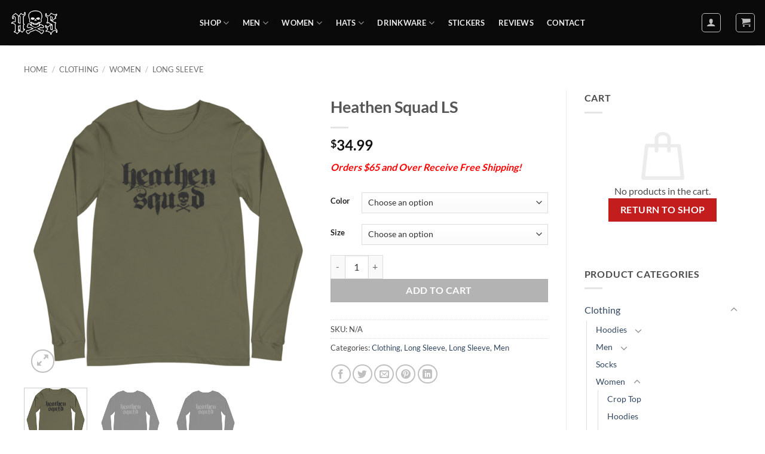

--- FILE ---
content_type: text/html; charset=UTF-8
request_url: https://heathensquad.com/product/heathen-squad-ls/
body_size: 56780
content:
<!DOCTYPE html>
<html lang="en-US" class="loading-site no-js">
<head>
	<meta charset="UTF-8" />
	<link rel="profile" href="http://gmpg.org/xfn/11" />
	<link rel="pingback" href="https://heathensquad.com/xmlrpc.php" />

	<script>(function(html){html.className = html.className.replace(/\bno-js\b/,'js')})(document.documentElement);</script>
<meta name='robots' content='index, follow, max-image-preview:large, max-snippet:-1, max-video-preview:-1' />
<meta name="viewport" content="width=device-width, initial-scale=1" /><script>window._wca = window._wca || [];</script>

	<!-- This site is optimized with the Yoast SEO plugin v26.7 - https://yoast.com/wordpress/plugins/seo/ -->
	<title>Heathen Squad LS - Heathen Squad</title>
	<link rel="canonical" href="https://heathensquad.com/product/heathen-squad-ls/" />
	<meta property="og:locale" content="en_US" />
	<meta property="og:type" content="article" />
	<meta property="og:title" content="Heathen Squad LS - Heathen Squad" />
	<meta property="og:description" content="This Heathen Squad Long Sleeve Tee is comfortable for any occasion. • 100% combed and ring-spun cotton • Heather colors are 52% combed and ring-spun cotton, 48% polyester • Athletic Heather is 90% combed and ring-spun cotton, 10% polyester • Fabric weight: 4.2 oz/yd² (142.4 g/m²) • 32 singles • Regular fit • Side-seamed construction [...]" />
	<meta property="og:url" content="https://heathensquad.com/product/heathen-squad-ls/" />
	<meta property="og:site_name" content="Heathen Squad" />
	<meta property="article:modified_time" content="2024-04-16T21:39:08+00:00" />
	<meta property="og:image" content="https://heathensquad.com/wp-content/uploads/2021/12/unisex-long-sleeve-tee-military-green-front-61a912281fc7b.png" />
	<meta property="og:image:width" content="1000" />
	<meta property="og:image:height" content="1000" />
	<meta property="og:image:type" content="image/png" />
	<meta name="twitter:card" content="summary_large_image" />
	<script type="application/ld+json" class="yoast-schema-graph">{"@context":"https://schema.org","@graph":[{"@type":"WebPage","@id":"https://heathensquad.com/product/heathen-squad-ls/","url":"https://heathensquad.com/product/heathen-squad-ls/","name":"Heathen Squad LS - Heathen Squad","isPartOf":{"@id":"https://heathensquad.com/#website"},"primaryImageOfPage":{"@id":"https://heathensquad.com/product/heathen-squad-ls/#primaryimage"},"image":{"@id":"https://heathensquad.com/product/heathen-squad-ls/#primaryimage"},"thumbnailUrl":"https://heathensquad.com/wp-content/uploads/2021/12/unisex-long-sleeve-tee-military-green-front-61a912281fc7b.png","datePublished":"2021-12-02T18:36:36+00:00","dateModified":"2024-04-16T21:39:08+00:00","breadcrumb":{"@id":"https://heathensquad.com/product/heathen-squad-ls/#breadcrumb"},"inLanguage":"en-US","potentialAction":[{"@type":"ReadAction","target":["https://heathensquad.com/product/heathen-squad-ls/"]}]},{"@type":"ImageObject","inLanguage":"en-US","@id":"https://heathensquad.com/product/heathen-squad-ls/#primaryimage","url":"https://heathensquad.com/wp-content/uploads/2021/12/unisex-long-sleeve-tee-military-green-front-61a912281fc7b.png","contentUrl":"https://heathensquad.com/wp-content/uploads/2021/12/unisex-long-sleeve-tee-military-green-front-61a912281fc7b.png","width":1000,"height":1000},{"@type":"BreadcrumbList","@id":"https://heathensquad.com/product/heathen-squad-ls/#breadcrumb","itemListElement":[{"@type":"ListItem","position":1,"name":"Home","item":"https://heathensquad.com/"},{"@type":"ListItem","position":2,"name":"Shop","item":"https://heathensquad.com/shop/"},{"@type":"ListItem","position":3,"name":"Heathen Squad LS"}]},{"@type":"WebSite","@id":"https://heathensquad.com/#website","url":"https://heathensquad.com/","name":"Heathen Squad","description":"Proud Heathens Only","publisher":{"@id":"https://heathensquad.com/#organization"},"potentialAction":[{"@type":"SearchAction","target":{"@type":"EntryPoint","urlTemplate":"https://heathensquad.com/?s={search_term_string}"},"query-input":{"@type":"PropertyValueSpecification","valueRequired":true,"valueName":"search_term_string"}}],"inLanguage":"en-US"},{"@type":"Organization","@id":"https://heathensquad.com/#organization","name":"Heathen Squad","url":"https://heathensquad.com/","logo":{"@type":"ImageObject","inLanguage":"en-US","@id":"https://heathensquad.com/#/schema/logo/image/","url":"https://heathensquad.com/wp-content/uploads/2020/12/hs-med-grey1.png","contentUrl":"https://heathensquad.com/wp-content/uploads/2020/12/hs-med-grey1.png","width":3730,"height":2154,"caption":"Heathen Squad"},"image":{"@id":"https://heathensquad.com/#/schema/logo/image/"}}]}</script>
	<!-- / Yoast SEO plugin. -->


<link rel='dns-prefetch' href='//stats.wp.com' />
<link rel='dns-prefetch' href='//capi-automation.s3.us-east-2.amazonaws.com' />
<link rel='dns-prefetch' href='//www.google.com' />
<link rel='preconnect' href='//c0.wp.com' />
<link rel='prefetch' href='https://heathensquad.com/wp-content/themes/flatsome/assets/js/flatsome.js?ver=22889b626eb7ec03b5a4' />
<link rel='prefetch' href='https://heathensquad.com/wp-content/themes/flatsome/assets/js/chunk.slider.js?ver=3.20.1' />
<link rel='prefetch' href='https://heathensquad.com/wp-content/themes/flatsome/assets/js/chunk.popups.js?ver=3.20.1' />
<link rel='prefetch' href='https://heathensquad.com/wp-content/themes/flatsome/assets/js/chunk.tooltips.js?ver=3.20.1' />
<link rel='prefetch' href='https://heathensquad.com/wp-content/themes/flatsome/assets/js/woocommerce.js?ver=1c9be63d628ff7c3ff4c' />
<link rel="alternate" type="application/rss+xml" title="Heathen Squad &raquo; Feed" href="https://heathensquad.com/feed/" />
<link rel="alternate" type="application/rss+xml" title="Heathen Squad &raquo; Comments Feed" href="https://heathensquad.com/comments/feed/" />
<link rel="alternate" type="application/rss+xml" title="Heathen Squad &raquo; Heathen Squad LS Comments Feed" href="https://heathensquad.com/product/heathen-squad-ls/feed/" />
<link rel="alternate" title="oEmbed (JSON)" type="application/json+oembed" href="https://heathensquad.com/wp-json/oembed/1.0/embed?url=https%3A%2F%2Fheathensquad.com%2Fproduct%2Fheathen-squad-ls%2F" />
<link rel="alternate" title="oEmbed (XML)" type="text/xml+oembed" href="https://heathensquad.com/wp-json/oembed/1.0/embed?url=https%3A%2F%2Fheathensquad.com%2Fproduct%2Fheathen-squad-ls%2F&#038;format=xml" />
<style id='wp-img-auto-sizes-contain-inline-css' type='text/css'>
img:is([sizes=auto i],[sizes^="auto," i]){contain-intrinsic-size:3000px 1500px}
/*# sourceURL=wp-img-auto-sizes-contain-inline-css */
</style>
<link rel='stylesheet' id='sbi_styles-css' href='https://heathensquad.com/wp-content/plugins/instagram-feed/css/sbi-styles.min.css?ver=6.9.1' type='text/css' media='all' />
<style id='wp-emoji-styles-inline-css' type='text/css'>

	img.wp-smiley, img.emoji {
		display: inline !important;
		border: none !important;
		box-shadow: none !important;
		height: 1em !important;
		width: 1em !important;
		margin: 0 0.07em !important;
		vertical-align: -0.1em !important;
		background: none !important;
		padding: 0 !important;
	}
/*# sourceURL=wp-emoji-styles-inline-css */
</style>
<style id='wp-block-library-inline-css' type='text/css'>
:root{--wp-block-synced-color:#7a00df;--wp-block-synced-color--rgb:122,0,223;--wp-bound-block-color:var(--wp-block-synced-color);--wp-editor-canvas-background:#ddd;--wp-admin-theme-color:#007cba;--wp-admin-theme-color--rgb:0,124,186;--wp-admin-theme-color-darker-10:#006ba1;--wp-admin-theme-color-darker-10--rgb:0,107,160.5;--wp-admin-theme-color-darker-20:#005a87;--wp-admin-theme-color-darker-20--rgb:0,90,135;--wp-admin-border-width-focus:2px}@media (min-resolution:192dpi){:root{--wp-admin-border-width-focus:1.5px}}.wp-element-button{cursor:pointer}:root .has-very-light-gray-background-color{background-color:#eee}:root .has-very-dark-gray-background-color{background-color:#313131}:root .has-very-light-gray-color{color:#eee}:root .has-very-dark-gray-color{color:#313131}:root .has-vivid-green-cyan-to-vivid-cyan-blue-gradient-background{background:linear-gradient(135deg,#00d084,#0693e3)}:root .has-purple-crush-gradient-background{background:linear-gradient(135deg,#34e2e4,#4721fb 50%,#ab1dfe)}:root .has-hazy-dawn-gradient-background{background:linear-gradient(135deg,#faaca8,#dad0ec)}:root .has-subdued-olive-gradient-background{background:linear-gradient(135deg,#fafae1,#67a671)}:root .has-atomic-cream-gradient-background{background:linear-gradient(135deg,#fdd79a,#004a59)}:root .has-nightshade-gradient-background{background:linear-gradient(135deg,#330968,#31cdcf)}:root .has-midnight-gradient-background{background:linear-gradient(135deg,#020381,#2874fc)}:root{--wp--preset--font-size--normal:16px;--wp--preset--font-size--huge:42px}.has-regular-font-size{font-size:1em}.has-larger-font-size{font-size:2.625em}.has-normal-font-size{font-size:var(--wp--preset--font-size--normal)}.has-huge-font-size{font-size:var(--wp--preset--font-size--huge)}.has-text-align-center{text-align:center}.has-text-align-left{text-align:left}.has-text-align-right{text-align:right}.has-fit-text{white-space:nowrap!important}#end-resizable-editor-section{display:none}.aligncenter{clear:both}.items-justified-left{justify-content:flex-start}.items-justified-center{justify-content:center}.items-justified-right{justify-content:flex-end}.items-justified-space-between{justify-content:space-between}.screen-reader-text{border:0;clip-path:inset(50%);height:1px;margin:-1px;overflow:hidden;padding:0;position:absolute;width:1px;word-wrap:normal!important}.screen-reader-text:focus{background-color:#ddd;clip-path:none;color:#444;display:block;font-size:1em;height:auto;left:5px;line-height:normal;padding:15px 23px 14px;text-decoration:none;top:5px;width:auto;z-index:100000}html :where(.has-border-color){border-style:solid}html :where([style*=border-top-color]){border-top-style:solid}html :where([style*=border-right-color]){border-right-style:solid}html :where([style*=border-bottom-color]){border-bottom-style:solid}html :where([style*=border-left-color]){border-left-style:solid}html :where([style*=border-width]){border-style:solid}html :where([style*=border-top-width]){border-top-style:solid}html :where([style*=border-right-width]){border-right-style:solid}html :where([style*=border-bottom-width]){border-bottom-style:solid}html :where([style*=border-left-width]){border-left-style:solid}html :where(img[class*=wp-image-]){height:auto;max-width:100%}:where(figure){margin:0 0 1em}html :where(.is-position-sticky){--wp-admin--admin-bar--position-offset:var(--wp-admin--admin-bar--height,0px)}@media screen and (max-width:600px){html :where(.is-position-sticky){--wp-admin--admin-bar--position-offset:0px}}

/*# sourceURL=wp-block-library-inline-css */
</style><link rel='stylesheet' id='wc-blocks-style-css' href='https://c0.wp.com/p/woocommerce/10.4.3/assets/client/blocks/wc-blocks.css' type='text/css' media='all' />
<style id='global-styles-inline-css' type='text/css'>
:root{--wp--preset--aspect-ratio--square: 1;--wp--preset--aspect-ratio--4-3: 4/3;--wp--preset--aspect-ratio--3-4: 3/4;--wp--preset--aspect-ratio--3-2: 3/2;--wp--preset--aspect-ratio--2-3: 2/3;--wp--preset--aspect-ratio--16-9: 16/9;--wp--preset--aspect-ratio--9-16: 9/16;--wp--preset--color--black: #000000;--wp--preset--color--cyan-bluish-gray: #abb8c3;--wp--preset--color--white: #ffffff;--wp--preset--color--pale-pink: #f78da7;--wp--preset--color--vivid-red: #cf2e2e;--wp--preset--color--luminous-vivid-orange: #ff6900;--wp--preset--color--luminous-vivid-amber: #fcb900;--wp--preset--color--light-green-cyan: #7bdcb5;--wp--preset--color--vivid-green-cyan: #00d084;--wp--preset--color--pale-cyan-blue: #8ed1fc;--wp--preset--color--vivid-cyan-blue: #0693e3;--wp--preset--color--vivid-purple: #9b51e0;--wp--preset--color--primary: #c31d1d;--wp--preset--color--secondary: #828282;--wp--preset--color--success: #627D47;--wp--preset--color--alert: #b20000;--wp--preset--gradient--vivid-cyan-blue-to-vivid-purple: linear-gradient(135deg,rgb(6,147,227) 0%,rgb(155,81,224) 100%);--wp--preset--gradient--light-green-cyan-to-vivid-green-cyan: linear-gradient(135deg,rgb(122,220,180) 0%,rgb(0,208,130) 100%);--wp--preset--gradient--luminous-vivid-amber-to-luminous-vivid-orange: linear-gradient(135deg,rgb(252,185,0) 0%,rgb(255,105,0) 100%);--wp--preset--gradient--luminous-vivid-orange-to-vivid-red: linear-gradient(135deg,rgb(255,105,0) 0%,rgb(207,46,46) 100%);--wp--preset--gradient--very-light-gray-to-cyan-bluish-gray: linear-gradient(135deg,rgb(238,238,238) 0%,rgb(169,184,195) 100%);--wp--preset--gradient--cool-to-warm-spectrum: linear-gradient(135deg,rgb(74,234,220) 0%,rgb(151,120,209) 20%,rgb(207,42,186) 40%,rgb(238,44,130) 60%,rgb(251,105,98) 80%,rgb(254,248,76) 100%);--wp--preset--gradient--blush-light-purple: linear-gradient(135deg,rgb(255,206,236) 0%,rgb(152,150,240) 100%);--wp--preset--gradient--blush-bordeaux: linear-gradient(135deg,rgb(254,205,165) 0%,rgb(254,45,45) 50%,rgb(107,0,62) 100%);--wp--preset--gradient--luminous-dusk: linear-gradient(135deg,rgb(255,203,112) 0%,rgb(199,81,192) 50%,rgb(65,88,208) 100%);--wp--preset--gradient--pale-ocean: linear-gradient(135deg,rgb(255,245,203) 0%,rgb(182,227,212) 50%,rgb(51,167,181) 100%);--wp--preset--gradient--electric-grass: linear-gradient(135deg,rgb(202,248,128) 0%,rgb(113,206,126) 100%);--wp--preset--gradient--midnight: linear-gradient(135deg,rgb(2,3,129) 0%,rgb(40,116,252) 100%);--wp--preset--font-size--small: 13px;--wp--preset--font-size--medium: 20px;--wp--preset--font-size--large: 36px;--wp--preset--font-size--x-large: 42px;--wp--preset--spacing--20: 0.44rem;--wp--preset--spacing--30: 0.67rem;--wp--preset--spacing--40: 1rem;--wp--preset--spacing--50: 1.5rem;--wp--preset--spacing--60: 2.25rem;--wp--preset--spacing--70: 3.38rem;--wp--preset--spacing--80: 5.06rem;--wp--preset--shadow--natural: 6px 6px 9px rgba(0, 0, 0, 0.2);--wp--preset--shadow--deep: 12px 12px 50px rgba(0, 0, 0, 0.4);--wp--preset--shadow--sharp: 6px 6px 0px rgba(0, 0, 0, 0.2);--wp--preset--shadow--outlined: 6px 6px 0px -3px rgb(255, 255, 255), 6px 6px rgb(0, 0, 0);--wp--preset--shadow--crisp: 6px 6px 0px rgb(0, 0, 0);}:where(body) { margin: 0; }.wp-site-blocks > .alignleft { float: left; margin-right: 2em; }.wp-site-blocks > .alignright { float: right; margin-left: 2em; }.wp-site-blocks > .aligncenter { justify-content: center; margin-left: auto; margin-right: auto; }:where(.is-layout-flex){gap: 0.5em;}:where(.is-layout-grid){gap: 0.5em;}.is-layout-flow > .alignleft{float: left;margin-inline-start: 0;margin-inline-end: 2em;}.is-layout-flow > .alignright{float: right;margin-inline-start: 2em;margin-inline-end: 0;}.is-layout-flow > .aligncenter{margin-left: auto !important;margin-right: auto !important;}.is-layout-constrained > .alignleft{float: left;margin-inline-start: 0;margin-inline-end: 2em;}.is-layout-constrained > .alignright{float: right;margin-inline-start: 2em;margin-inline-end: 0;}.is-layout-constrained > .aligncenter{margin-left: auto !important;margin-right: auto !important;}.is-layout-constrained > :where(:not(.alignleft):not(.alignright):not(.alignfull)){margin-left: auto !important;margin-right: auto !important;}body .is-layout-flex{display: flex;}.is-layout-flex{flex-wrap: wrap;align-items: center;}.is-layout-flex > :is(*, div){margin: 0;}body .is-layout-grid{display: grid;}.is-layout-grid > :is(*, div){margin: 0;}body{padding-top: 0px;padding-right: 0px;padding-bottom: 0px;padding-left: 0px;}a:where(:not(.wp-element-button)){text-decoration: none;}:root :where(.wp-element-button, .wp-block-button__link){background-color: #32373c;border-width: 0;color: #fff;font-family: inherit;font-size: inherit;font-style: inherit;font-weight: inherit;letter-spacing: inherit;line-height: inherit;padding-top: calc(0.667em + 2px);padding-right: calc(1.333em + 2px);padding-bottom: calc(0.667em + 2px);padding-left: calc(1.333em + 2px);text-decoration: none;text-transform: inherit;}.has-black-color{color: var(--wp--preset--color--black) !important;}.has-cyan-bluish-gray-color{color: var(--wp--preset--color--cyan-bluish-gray) !important;}.has-white-color{color: var(--wp--preset--color--white) !important;}.has-pale-pink-color{color: var(--wp--preset--color--pale-pink) !important;}.has-vivid-red-color{color: var(--wp--preset--color--vivid-red) !important;}.has-luminous-vivid-orange-color{color: var(--wp--preset--color--luminous-vivid-orange) !important;}.has-luminous-vivid-amber-color{color: var(--wp--preset--color--luminous-vivid-amber) !important;}.has-light-green-cyan-color{color: var(--wp--preset--color--light-green-cyan) !important;}.has-vivid-green-cyan-color{color: var(--wp--preset--color--vivid-green-cyan) !important;}.has-pale-cyan-blue-color{color: var(--wp--preset--color--pale-cyan-blue) !important;}.has-vivid-cyan-blue-color{color: var(--wp--preset--color--vivid-cyan-blue) !important;}.has-vivid-purple-color{color: var(--wp--preset--color--vivid-purple) !important;}.has-primary-color{color: var(--wp--preset--color--primary) !important;}.has-secondary-color{color: var(--wp--preset--color--secondary) !important;}.has-success-color{color: var(--wp--preset--color--success) !important;}.has-alert-color{color: var(--wp--preset--color--alert) !important;}.has-black-background-color{background-color: var(--wp--preset--color--black) !important;}.has-cyan-bluish-gray-background-color{background-color: var(--wp--preset--color--cyan-bluish-gray) !important;}.has-white-background-color{background-color: var(--wp--preset--color--white) !important;}.has-pale-pink-background-color{background-color: var(--wp--preset--color--pale-pink) !important;}.has-vivid-red-background-color{background-color: var(--wp--preset--color--vivid-red) !important;}.has-luminous-vivid-orange-background-color{background-color: var(--wp--preset--color--luminous-vivid-orange) !important;}.has-luminous-vivid-amber-background-color{background-color: var(--wp--preset--color--luminous-vivid-amber) !important;}.has-light-green-cyan-background-color{background-color: var(--wp--preset--color--light-green-cyan) !important;}.has-vivid-green-cyan-background-color{background-color: var(--wp--preset--color--vivid-green-cyan) !important;}.has-pale-cyan-blue-background-color{background-color: var(--wp--preset--color--pale-cyan-blue) !important;}.has-vivid-cyan-blue-background-color{background-color: var(--wp--preset--color--vivid-cyan-blue) !important;}.has-vivid-purple-background-color{background-color: var(--wp--preset--color--vivid-purple) !important;}.has-primary-background-color{background-color: var(--wp--preset--color--primary) !important;}.has-secondary-background-color{background-color: var(--wp--preset--color--secondary) !important;}.has-success-background-color{background-color: var(--wp--preset--color--success) !important;}.has-alert-background-color{background-color: var(--wp--preset--color--alert) !important;}.has-black-border-color{border-color: var(--wp--preset--color--black) !important;}.has-cyan-bluish-gray-border-color{border-color: var(--wp--preset--color--cyan-bluish-gray) !important;}.has-white-border-color{border-color: var(--wp--preset--color--white) !important;}.has-pale-pink-border-color{border-color: var(--wp--preset--color--pale-pink) !important;}.has-vivid-red-border-color{border-color: var(--wp--preset--color--vivid-red) !important;}.has-luminous-vivid-orange-border-color{border-color: var(--wp--preset--color--luminous-vivid-orange) !important;}.has-luminous-vivid-amber-border-color{border-color: var(--wp--preset--color--luminous-vivid-amber) !important;}.has-light-green-cyan-border-color{border-color: var(--wp--preset--color--light-green-cyan) !important;}.has-vivid-green-cyan-border-color{border-color: var(--wp--preset--color--vivid-green-cyan) !important;}.has-pale-cyan-blue-border-color{border-color: var(--wp--preset--color--pale-cyan-blue) !important;}.has-vivid-cyan-blue-border-color{border-color: var(--wp--preset--color--vivid-cyan-blue) !important;}.has-vivid-purple-border-color{border-color: var(--wp--preset--color--vivid-purple) !important;}.has-primary-border-color{border-color: var(--wp--preset--color--primary) !important;}.has-secondary-border-color{border-color: var(--wp--preset--color--secondary) !important;}.has-success-border-color{border-color: var(--wp--preset--color--success) !important;}.has-alert-border-color{border-color: var(--wp--preset--color--alert) !important;}.has-vivid-cyan-blue-to-vivid-purple-gradient-background{background: var(--wp--preset--gradient--vivid-cyan-blue-to-vivid-purple) !important;}.has-light-green-cyan-to-vivid-green-cyan-gradient-background{background: var(--wp--preset--gradient--light-green-cyan-to-vivid-green-cyan) !important;}.has-luminous-vivid-amber-to-luminous-vivid-orange-gradient-background{background: var(--wp--preset--gradient--luminous-vivid-amber-to-luminous-vivid-orange) !important;}.has-luminous-vivid-orange-to-vivid-red-gradient-background{background: var(--wp--preset--gradient--luminous-vivid-orange-to-vivid-red) !important;}.has-very-light-gray-to-cyan-bluish-gray-gradient-background{background: var(--wp--preset--gradient--very-light-gray-to-cyan-bluish-gray) !important;}.has-cool-to-warm-spectrum-gradient-background{background: var(--wp--preset--gradient--cool-to-warm-spectrum) !important;}.has-blush-light-purple-gradient-background{background: var(--wp--preset--gradient--blush-light-purple) !important;}.has-blush-bordeaux-gradient-background{background: var(--wp--preset--gradient--blush-bordeaux) !important;}.has-luminous-dusk-gradient-background{background: var(--wp--preset--gradient--luminous-dusk) !important;}.has-pale-ocean-gradient-background{background: var(--wp--preset--gradient--pale-ocean) !important;}.has-electric-grass-gradient-background{background: var(--wp--preset--gradient--electric-grass) !important;}.has-midnight-gradient-background{background: var(--wp--preset--gradient--midnight) !important;}.has-small-font-size{font-size: var(--wp--preset--font-size--small) !important;}.has-medium-font-size{font-size: var(--wp--preset--font-size--medium) !important;}.has-large-font-size{font-size: var(--wp--preset--font-size--large) !important;}.has-x-large-font-size{font-size: var(--wp--preset--font-size--x-large) !important;}
/*# sourceURL=global-styles-inline-css */
</style>

<link rel='stylesheet' id='cr-frontend-css-css' href='https://heathensquad.com/wp-content/plugins/customer-reviews-woocommerce/css/frontend.css?ver=5.96.0' type='text/css' media='all' />
<link rel='stylesheet' id='contact-form-7-css' href='https://heathensquad.com/wp-content/plugins/contact-form-7/includes/css/styles.css?ver=6.1.4' type='text/css' media='all' />
<style id='contact-form-7-inline-css' type='text/css'>
.wpcf7 .wpcf7-recaptcha iframe {margin-bottom: 0;}.wpcf7 .wpcf7-recaptcha[data-align="center"] > div {margin: 0 auto;}.wpcf7 .wpcf7-recaptcha[data-align="right"] > div {margin: 0 0 0 auto;}
/*# sourceURL=contact-form-7-inline-css */
</style>
<link rel='stylesheet' id='photoswipe-css' href='https://c0.wp.com/p/woocommerce/10.4.3/assets/css/photoswipe/photoswipe.min.css' type='text/css' media='all' />
<link rel='stylesheet' id='photoswipe-default-skin-css' href='https://c0.wp.com/p/woocommerce/10.4.3/assets/css/photoswipe/default-skin/default-skin.min.css' type='text/css' media='all' />
<style id='woocommerce-inline-inline-css' type='text/css'>
.woocommerce form .form-row .required { visibility: visible; }
/*# sourceURL=woocommerce-inline-inline-css */
</style>
<link rel='stylesheet' id='ppress-frontend-css' href='https://heathensquad.com/wp-content/plugins/wp-user-avatar/assets/css/frontend.min.css?ver=4.16.8' type='text/css' media='all' />
<link rel='stylesheet' id='ppress-flatpickr-css' href='https://heathensquad.com/wp-content/plugins/wp-user-avatar/assets/flatpickr/flatpickr.min.css?ver=4.16.8' type='text/css' media='all' />
<link rel='stylesheet' id='ppress-select2-css' href='https://heathensquad.com/wp-content/plugins/wp-user-avatar/assets/select2/select2.min.css?ver=6.9' type='text/css' media='all' />
<link rel='stylesheet' id='aws-style-css' href='https://heathensquad.com/wp-content/plugins/advanced-woo-search/assets/css/common.min.css?ver=3.51' type='text/css' media='all' />
<link rel='stylesheet' id='wc_stripe_express_checkout_style-css' href='https://heathensquad.com/wp-content/plugins/woocommerce-gateway-stripe/build/express-checkout.css?ver=f49792bd42ded7e3e1cb' type='text/css' media='all' />
<link rel='stylesheet' id='flatsome-main-css' href='https://heathensquad.com/wp-content/themes/flatsome/assets/css/flatsome.css?ver=3.20.1' type='text/css' media='all' />
<style id='flatsome-main-inline-css' type='text/css'>
@font-face {
				font-family: "fl-icons";
				font-display: block;
				src: url(https://heathensquad.com/wp-content/themes/flatsome/assets/css/icons/fl-icons.eot?v=3.20.1);
				src:
					url(https://heathensquad.com/wp-content/themes/flatsome/assets/css/icons/fl-icons.eot#iefix?v=3.20.1) format("embedded-opentype"),
					url(https://heathensquad.com/wp-content/themes/flatsome/assets/css/icons/fl-icons.woff2?v=3.20.1) format("woff2"),
					url(https://heathensquad.com/wp-content/themes/flatsome/assets/css/icons/fl-icons.ttf?v=3.20.1) format("truetype"),
					url(https://heathensquad.com/wp-content/themes/flatsome/assets/css/icons/fl-icons.woff?v=3.20.1) format("woff"),
					url(https://heathensquad.com/wp-content/themes/flatsome/assets/css/icons/fl-icons.svg?v=3.20.1#fl-icons) format("svg");
			}
/*# sourceURL=flatsome-main-inline-css */
</style>
<link rel='stylesheet' id='flatsome-shop-css' href='https://heathensquad.com/wp-content/themes/flatsome/assets/css/flatsome-shop.css?ver=3.20.1' type='text/css' media='all' />
<link rel='stylesheet' id='flatsome-style-css' href='https://heathensquad.com/wp-content/themes/flatsome-child/style.css?ver=3.0' type='text/css' media='all' />
<script type="text/javascript">
            window._nslDOMReady = (function () {
                const executedCallbacks = new Set();
            
                return function (callback) {
                    /**
                    * Third parties might dispatch DOMContentLoaded events, so we need to ensure that we only run our callback once!
                    */
                    if (executedCallbacks.has(callback)) return;
            
                    const wrappedCallback = function () {
                        if (executedCallbacks.has(callback)) return;
                        executedCallbacks.add(callback);
                        callback();
                    };
            
                    if (document.readyState === "complete" || document.readyState === "interactive") {
                        wrappedCallback();
                    } else {
                        document.addEventListener("DOMContentLoaded", wrappedCallback);
                    }
                };
            })();
        </script><script type="text/javascript" src="https://c0.wp.com/c/6.9/wp-includes/js/jquery/jquery.min.js" id="jquery-core-js"></script>
<script type="text/javascript" src="https://c0.wp.com/c/6.9/wp-includes/js/jquery/jquery-migrate.min.js" id="jquery-migrate-js"></script>
<script type="text/javascript" src="https://c0.wp.com/p/woocommerce/10.4.3/assets/js/jquery-blockui/jquery.blockUI.min.js" id="wc-jquery-blockui-js" data-wp-strategy="defer"></script>
<script type="text/javascript" id="wc-add-to-cart-js-extra">
/* <![CDATA[ */
var wc_add_to_cart_params = {"ajax_url":"/wp-admin/admin-ajax.php","wc_ajax_url":"/?wc-ajax=%%endpoint%%","i18n_view_cart":"View cart","cart_url":"https://heathensquad.com/cart/","is_cart":"","cart_redirect_after_add":"no"};
//# sourceURL=wc-add-to-cart-js-extra
/* ]]> */
</script>
<script type="text/javascript" src="https://c0.wp.com/p/woocommerce/10.4.3/assets/js/frontend/add-to-cart.min.js" id="wc-add-to-cart-js" defer="defer" data-wp-strategy="defer"></script>
<script type="text/javascript" src="https://c0.wp.com/p/woocommerce/10.4.3/assets/js/photoswipe/photoswipe.min.js" id="wc-photoswipe-js" defer="defer" data-wp-strategy="defer"></script>
<script type="text/javascript" src="https://c0.wp.com/p/woocommerce/10.4.3/assets/js/photoswipe/photoswipe-ui-default.min.js" id="wc-photoswipe-ui-default-js" defer="defer" data-wp-strategy="defer"></script>
<script type="text/javascript" id="wc-single-product-js-extra">
/* <![CDATA[ */
var wc_single_product_params = {"i18n_required_rating_text":"Please select a rating","i18n_rating_options":["1 of 5 stars","2 of 5 stars","3 of 5 stars","4 of 5 stars","5 of 5 stars"],"i18n_product_gallery_trigger_text":"View full-screen image gallery","review_rating_required":"yes","flexslider":{"rtl":false,"animation":"slide","smoothHeight":true,"directionNav":false,"controlNav":"thumbnails","slideshow":false,"animationSpeed":500,"animationLoop":false,"allowOneSlide":false},"zoom_enabled":"","zoom_options":[],"photoswipe_enabled":"1","photoswipe_options":{"shareEl":false,"closeOnScroll":false,"history":false,"hideAnimationDuration":0,"showAnimationDuration":0},"flexslider_enabled":""};
//# sourceURL=wc-single-product-js-extra
/* ]]> */
</script>
<script type="text/javascript" src="https://c0.wp.com/p/woocommerce/10.4.3/assets/js/frontend/single-product.min.js" id="wc-single-product-js" defer="defer" data-wp-strategy="defer"></script>
<script type="text/javascript" src="https://c0.wp.com/p/woocommerce/10.4.3/assets/js/js-cookie/js.cookie.min.js" id="wc-js-cookie-js" data-wp-strategy="defer"></script>
<script type="text/javascript" src="https://heathensquad.com/wp-content/plugins/wp-user-avatar/assets/flatpickr/flatpickr.min.js?ver=4.16.8" id="ppress-flatpickr-js"></script>
<script type="text/javascript" src="https://heathensquad.com/wp-content/plugins/wp-user-avatar/assets/select2/select2.min.js?ver=4.16.8" id="ppress-select2-js"></script>
<script type="text/javascript" src="https://stats.wp.com/s-202603.js" id="woocommerce-analytics-js" defer="defer" data-wp-strategy="defer"></script>
<link rel="https://api.w.org/" href="https://heathensquad.com/wp-json/" /><link rel="alternate" title="JSON" type="application/json" href="https://heathensquad.com/wp-json/wp/v2/product/4579" /><link rel="EditURI" type="application/rsd+xml" title="RSD" href="https://heathensquad.com/xmlrpc.php?rsd" />
<meta name="generator" content="WordPress 6.9" />
<meta name="generator" content="WooCommerce 10.4.3" />
<link rel='shortlink' href='https://heathensquad.com/?p=4579' />
	<style>img#wpstats{display:none}</style>
			<noscript><style>.woocommerce-product-gallery{ opacity: 1 !important; }</style></noscript>
				<script  type="text/javascript">
				!function(f,b,e,v,n,t,s){if(f.fbq)return;n=f.fbq=function(){n.callMethod?
					n.callMethod.apply(n,arguments):n.queue.push(arguments)};if(!f._fbq)f._fbq=n;
					n.push=n;n.loaded=!0;n.version='2.0';n.queue=[];t=b.createElement(e);t.async=!0;
					t.src=v;s=b.getElementsByTagName(e)[0];s.parentNode.insertBefore(t,s)}(window,
					document,'script','https://connect.facebook.net/en_US/fbevents.js');
			</script>
			<!-- WooCommerce Facebook Integration Begin -->
			<script  type="text/javascript">

				fbq('init', '961660768687048', {}, {
    "agent": "woocommerce_6-10.4.3-3.5.15"
});

				document.addEventListener( 'DOMContentLoaded', function() {
					// Insert placeholder for events injected when a product is added to the cart through AJAX.
					document.body.insertAdjacentHTML( 'beforeend', '<div class=\"wc-facebook-pixel-event-placeholder\"></div>' );
				}, false );

			</script>
			<!-- WooCommerce Facebook Integration End -->
			<link rel="icon" href="https://heathensquad.com/wp-content/uploads/2020/12/cropped-icon-32x32.jpg" sizes="32x32" />
<link rel="icon" href="https://heathensquad.com/wp-content/uploads/2020/12/cropped-icon-192x192.jpg" sizes="192x192" />
<link rel="apple-touch-icon" href="https://heathensquad.com/wp-content/uploads/2020/12/cropped-icon-180x180.jpg" />
<meta name="msapplication-TileImage" content="https://heathensquad.com/wp-content/uploads/2020/12/cropped-icon-270x270.jpg" />
<style id="custom-css" type="text/css">:root {--primary-color: #c31d1d;--fs-color-primary: #c31d1d;--fs-color-secondary: #828282;--fs-color-success: #627D47;--fs-color-alert: #b20000;--fs-color-base: #4a4a4a;--fs-experimental-link-color: #334862;--fs-experimental-link-color-hover: #111;}.tooltipster-base {--tooltip-color: #fff;--tooltip-bg-color: #000;}.off-canvas-right .mfp-content, .off-canvas-left .mfp-content {--drawer-width: 300px;}.off-canvas .mfp-content.off-canvas-cart {--drawer-width: 360px;}html{background-color:#ffffff!important;}.container-width, .full-width .ubermenu-nav, .container, .row{max-width: 1230px}.row.row-collapse{max-width: 1200px}.row.row-small{max-width: 1222.5px}.row.row-large{max-width: 1260px}.sticky-add-to-cart--active, #wrapper,#main,#main.dark{background-color: #ffffff}.header-main{height: 76px}#logo img{max-height: 76px}#logo{width:289px;}#logo img{padding:16px 0;}.header-bottom{min-height: 55px}.header-top{min-height: 30px}.transparent .header-main{height: 90px}.transparent #logo img{max-height: 90px}.has-transparent + .page-title:first-of-type,.has-transparent + #main > .page-title,.has-transparent + #main > div > .page-title,.has-transparent + #main .page-header-wrapper:first-of-type .page-title{padding-top: 90px;}.header.show-on-scroll,.stuck .header-main{height:70px!important}.stuck #logo img{max-height: 70px!important}.search-form{ width: 52%;}.header-bg-color {background-color: #0a0a0a}.header-bottom {background-color: #f1f1f1}.header-main .nav > li > a{line-height: 22px }.stuck .header-main .nav > li > a{line-height: 50px }@media (max-width: 549px) {.header-main{height: 72px}#logo img{max-height: 72px}}.main-menu-overlay{background-color: #0a0a0a}.nav-dropdown{font-size:100%}body{font-family: Lato, sans-serif;}body {font-weight: 400;font-style: normal;}.nav > li > a {font-family: Lato, sans-serif;}.mobile-sidebar-levels-2 .nav > li > ul > li > a {font-family: Lato, sans-serif;}.nav > li > a,.mobile-sidebar-levels-2 .nav > li > ul > li > a {font-weight: 700;font-style: normal;}h1,h2,h3,h4,h5,h6,.heading-font, .off-canvas-center .nav-sidebar.nav-vertical > li > a{font-family: Lato, sans-serif;}h1,h2,h3,h4,h5,h6,.heading-font,.banner h1,.banner h2 {font-weight: 700;font-style: normal;}.alt-font{font-family: "Dancing Script", sans-serif;}.alt-font {font-weight: 400!important;font-style: normal!important;}.header:not(.transparent) .header-nav-main.nav > li > a {color: #eaeaea;}.shop-page-title.featured-title .title-overlay{background-color: rgba(53,53,53,0.3);}.has-equal-box-heights .box-image {padding-top: 105%;}@media screen and (min-width: 550px){.products .box-vertical .box-image{min-width: 300px!important;width: 300px!important;}}.footer-2{background-color: #141414}.absolute-footer, html{background-color: #303030}.page-title-small + main .product-container > .row{padding-top:0;}.nav-vertical-fly-out > li + li {border-top-width: 1px; border-top-style: solid;}.label-new.menu-item > a:after{content:"New";}.label-hot.menu-item > a:after{content:"Hot";}.label-sale.menu-item > a:after{content:"Sale";}.label-popular.menu-item > a:after{content:"Popular";}</style><style id="kirki-inline-styles">/* latin-ext */
@font-face {
  font-family: 'Lato';
  font-style: normal;
  font-weight: 400;
  font-display: swap;
  src: url(https://heathensquad.com/wp-content/fonts/lato/S6uyw4BMUTPHjxAwXjeu.woff2) format('woff2');
  unicode-range: U+0100-02BA, U+02BD-02C5, U+02C7-02CC, U+02CE-02D7, U+02DD-02FF, U+0304, U+0308, U+0329, U+1D00-1DBF, U+1E00-1E9F, U+1EF2-1EFF, U+2020, U+20A0-20AB, U+20AD-20C0, U+2113, U+2C60-2C7F, U+A720-A7FF;
}
/* latin */
@font-face {
  font-family: 'Lato';
  font-style: normal;
  font-weight: 400;
  font-display: swap;
  src: url(https://heathensquad.com/wp-content/fonts/lato/S6uyw4BMUTPHjx4wXg.woff2) format('woff2');
  unicode-range: U+0000-00FF, U+0131, U+0152-0153, U+02BB-02BC, U+02C6, U+02DA, U+02DC, U+0304, U+0308, U+0329, U+2000-206F, U+20AC, U+2122, U+2191, U+2193, U+2212, U+2215, U+FEFF, U+FFFD;
}
/* latin-ext */
@font-face {
  font-family: 'Lato';
  font-style: normal;
  font-weight: 700;
  font-display: swap;
  src: url(https://heathensquad.com/wp-content/fonts/lato/S6u9w4BMUTPHh6UVSwaPGR_p.woff2) format('woff2');
  unicode-range: U+0100-02BA, U+02BD-02C5, U+02C7-02CC, U+02CE-02D7, U+02DD-02FF, U+0304, U+0308, U+0329, U+1D00-1DBF, U+1E00-1E9F, U+1EF2-1EFF, U+2020, U+20A0-20AB, U+20AD-20C0, U+2113, U+2C60-2C7F, U+A720-A7FF;
}
/* latin */
@font-face {
  font-family: 'Lato';
  font-style: normal;
  font-weight: 700;
  font-display: swap;
  src: url(https://heathensquad.com/wp-content/fonts/lato/S6u9w4BMUTPHh6UVSwiPGQ.woff2) format('woff2');
  unicode-range: U+0000-00FF, U+0131, U+0152-0153, U+02BB-02BC, U+02C6, U+02DA, U+02DC, U+0304, U+0308, U+0329, U+2000-206F, U+20AC, U+2122, U+2191, U+2193, U+2212, U+2215, U+FEFF, U+FFFD;
}/* vietnamese */
@font-face {
  font-family: 'Dancing Script';
  font-style: normal;
  font-weight: 400;
  font-display: swap;
  src: url(https://heathensquad.com/wp-content/fonts/dancing-script/If2cXTr6YS-zF4S-kcSWSVi_sxjsohD9F50Ruu7BMSo3Rep8ltA.woff2) format('woff2');
  unicode-range: U+0102-0103, U+0110-0111, U+0128-0129, U+0168-0169, U+01A0-01A1, U+01AF-01B0, U+0300-0301, U+0303-0304, U+0308-0309, U+0323, U+0329, U+1EA0-1EF9, U+20AB;
}
/* latin-ext */
@font-face {
  font-family: 'Dancing Script';
  font-style: normal;
  font-weight: 400;
  font-display: swap;
  src: url(https://heathensquad.com/wp-content/fonts/dancing-script/If2cXTr6YS-zF4S-kcSWSVi_sxjsohD9F50Ruu7BMSo3ROp8ltA.woff2) format('woff2');
  unicode-range: U+0100-02BA, U+02BD-02C5, U+02C7-02CC, U+02CE-02D7, U+02DD-02FF, U+0304, U+0308, U+0329, U+1D00-1DBF, U+1E00-1E9F, U+1EF2-1EFF, U+2020, U+20A0-20AB, U+20AD-20C0, U+2113, U+2C60-2C7F, U+A720-A7FF;
}
/* latin */
@font-face {
  font-family: 'Dancing Script';
  font-style: normal;
  font-weight: 400;
  font-display: swap;
  src: url(https://heathensquad.com/wp-content/fonts/dancing-script/If2cXTr6YS-zF4S-kcSWSVi_sxjsohD9F50Ruu7BMSo3Sup8.woff2) format('woff2');
  unicode-range: U+0000-00FF, U+0131, U+0152-0153, U+02BB-02BC, U+02C6, U+02DA, U+02DC, U+0304, U+0308, U+0329, U+2000-206F, U+20AC, U+2122, U+2191, U+2193, U+2212, U+2215, U+FEFF, U+FFFD;
}</style><link rel='stylesheet' id='wc-stripe-blocks-checkout-style-css' href='https://heathensquad.com/wp-content/plugins/woocommerce-gateway-stripe/build/upe-blocks.css?ver=5149cca93b0373758856' type='text/css' media='all' />
<link rel='stylesheet' id='wc-stripe-upe-classic-css' href='https://heathensquad.com/wp-content/plugins/woocommerce-gateway-stripe/build/upe-classic.css?ver=10.3.1' type='text/css' media='all' />
<link rel='stylesheet' id='stripelink_styles-css' href='https://heathensquad.com/wp-content/plugins/woocommerce-gateway-stripe/assets/css/stripe-link.css?ver=10.3.1' type='text/css' media='all' />
</head>

<body class="wp-singular product-template-default single single-product postid-4579 wp-custom-logo wp-theme-flatsome wp-child-theme-flatsome-child theme-flatsome woocommerce woocommerce-page woocommerce-no-js full-width lightbox nav-dropdown-has-arrow nav-dropdown-has-shadow nav-dropdown-has-border">


<a class="skip-link screen-reader-text" href="#main">Skip to content</a>

<div id="wrapper">

	
	<header id="header" class="header header-full-width has-sticky sticky-jump">
		<div class="header-wrapper">
			<div id="masthead" class="header-main ">
      <div class="header-inner flex-row container logo-left medium-logo-center" role="navigation">

          <!-- Logo -->
          <div id="logo" class="flex-col logo">
            
<!-- Header logo -->
<a href="https://heathensquad.com/" title="Heathen Squad - Proud Heathens Only" rel="home">
		<img width="500" height="255" src="https://heathensquad.com/wp-content/uploads/2022/01/new-logo-top-site.png" class="header_logo header-logo" alt="Heathen Squad"/><img  width="500" height="255" src="https://heathensquad.com/wp-content/uploads/2022/01/new-logo-top-site.png" class="header-logo-dark" alt="Heathen Squad"/></a>
          </div>

          <!-- Mobile Left Elements -->
          <div class="flex-col show-for-medium flex-left">
            <ul class="mobile-nav nav nav-left ">
              <li class="nav-icon has-icon">
	<div class="header-button">		<a href="#" class="icon button round is-outline is-small" data-open="#main-menu" data-pos="left" data-bg="main-menu-overlay" data-color="dark" role="button" aria-label="Menu" aria-controls="main-menu" aria-expanded="false" aria-haspopup="dialog" data-flatsome-role-button>
			<i class="icon-menu" aria-hidden="true"></i>					</a>
	 </div> </li>
            </ul>
          </div>

          <!-- Left Elements -->
          <div class="flex-col hide-for-medium flex-left
            flex-grow">
            <ul class="header-nav header-nav-main nav nav-left  nav-divided nav-uppercase" >
              <li id="menu-item-380" class="menu-item menu-item-type-post_type menu-item-object-page menu-item-has-children current_page_parent menu-item-380 menu-item-design-default has-dropdown"><a href="https://heathensquad.com/shop/" class="nav-top-link" aria-expanded="false" aria-haspopup="menu">Shop<i class="icon-angle-down" aria-hidden="true"></i></a>
<ul class="sub-menu nav-dropdown nav-dropdown-default">
	<li id="menu-item-1861" class="menu-item menu-item-type-custom menu-item-object-custom menu-item-1861"><a href="https://heathensquad.com/shop/?orderby=date">Latest</a></li>
	<li id="menu-item-1862" class="menu-item menu-item-type-custom menu-item-object-custom menu-item-1862"><a href="https://heathensquad.com/shop/?orderby=popularity">Popular</a></li>
	<li id="menu-item-2453" class="menu-item menu-item-type-custom menu-item-object-custom menu-item-2453"><a href="https://heathensquad.com/shop/?orderby=rating">Top Rated</a></li>
</ul>
</li>
<li id="menu-item-1511" class="menu-item menu-item-type-custom menu-item-object-custom menu-item-has-children menu-item-1511 menu-item-design-default has-dropdown"><a href="https://heathensquad.com/product-category/clothing/men/" class="nav-top-link" aria-expanded="false" aria-haspopup="menu">Men<i class="icon-angle-down" aria-hidden="true"></i></a>
<ul class="sub-menu nav-dropdown nav-dropdown-default">
	<li id="menu-item-1512" class="menu-item menu-item-type-custom menu-item-object-custom menu-item-1512"><a href="https://heathensquad.com/product-category/clothing/men/mens-tess/">Tees</a></li>
	<li id="menu-item-1513" class="menu-item menu-item-type-custom menu-item-object-custom menu-item-1513"><a href="https://heathensquad.com/product-category/clothing/men/tank-tops-men/">Tanks</a></li>
	<li id="menu-item-1514" class="menu-item menu-item-type-custom menu-item-object-custom menu-item-1514"><a href="https://heathensquad.com/product-category/clothing/men/mens-long-sleeve-shirts/">Long Sleeves</a></li>
	<li id="menu-item-7056" class="menu-item menu-item-type-custom menu-item-object-custom menu-item-7056"><a href="https://heathensquad.com/product-category/clothing/unisex-hoodies/">Hoodies</a></li>
	<li id="menu-item-8067" class="menu-item menu-item-type-taxonomy menu-item-object-product_cat menu-item-8067"><a href="https://heathensquad.com/product-category/clothing/men/performance-hoodies/">Performance Hoodies</a></li>
	<li id="menu-item-8066" class="menu-item menu-item-type-taxonomy menu-item-object-product_cat menu-item-8066"><a href="https://heathensquad.com/product-category/clothing/men/performance/">Performance</a></li>
	<li id="menu-item-8305" class="menu-item menu-item-type-taxonomy menu-item-object-product_cat menu-item-8305"><a href="https://heathensquad.com/product-category/clothing/men/wind-breakers/">Wind Breakers</a></li>
	<li id="menu-item-1863" class="menu-item menu-item-type-custom menu-item-object-custom menu-item-1863"><a href="https://heathensquad.com/product-category/neck-gaiters/">Neck Gaiters</a></li>
	<li id="menu-item-1865" class="menu-item menu-item-type-custom menu-item-object-custom menu-item-1865"><a href="https://heathensquad.com/?s=socks&#038;post_type=product">Socks</a></li>
</ul>
</li>
<li id="menu-item-1515" class="menu-item menu-item-type-custom menu-item-object-custom menu-item-has-children menu-item-1515 menu-item-design-default has-dropdown"><a href="https://heathensquad.com/product-category/clothing/women/" class="nav-top-link" aria-expanded="false" aria-haspopup="menu">Women<i class="icon-angle-down" aria-hidden="true"></i></a>
<ul class="sub-menu nav-dropdown nav-dropdown-default">
	<li id="menu-item-1516" class="menu-item menu-item-type-custom menu-item-object-custom menu-item-1516"><a href="https://heathensquad.com/product-category/clothing/women/tees/">Tees</a></li>
	<li id="menu-item-1517" class="menu-item menu-item-type-custom menu-item-object-custom menu-item-1517"><a href="https://heathensquad.com/product-category/clothing/women/tank-tops/">Tanks</a></li>
	<li id="menu-item-1518" class="menu-item menu-item-type-custom menu-item-object-custom menu-item-1518"><a href="https://heathensquad.com/product-category/clothing/women/long-sleeve/">Long Sleeve</a></li>
	<li id="menu-item-1519" class="menu-item menu-item-type-custom menu-item-object-custom menu-item-1519"><a href="https://heathensquad.com/product-category/clothing/unisex-hoodies/">Hoodies</a></li>
	<li id="menu-item-1864" class="menu-item menu-item-type-custom menu-item-object-custom menu-item-1864"><a href="https://heathensquad.com/product-category/neck-gaiters/">Neck Gaiters</a></li>
	<li id="menu-item-1866" class="menu-item menu-item-type-custom menu-item-object-custom menu-item-1866"><a href="https://heathensquad.com/?s=socks&#038;post_type=product">Socks</a></li>
</ul>
</li>
<li id="menu-item-1520" class="menu-item menu-item-type-custom menu-item-object-custom menu-item-has-children menu-item-1520 menu-item-design-default has-dropdown"><a href="https://heathensquad.com/product-category/hats/" class="nav-top-link" aria-expanded="false" aria-haspopup="menu">Hats<i class="icon-angle-down" aria-hidden="true"></i></a>
<ul class="sub-menu nav-dropdown nav-dropdown-default">
	<li id="menu-item-1750" class="menu-item menu-item-type-custom menu-item-object-custom menu-item-1750"><a href="https://heathensquad.com/product-category/hats/beanies/">Beanies</a></li>
	<li id="menu-item-1753" class="menu-item menu-item-type-custom menu-item-object-custom menu-item-1753"><a href="https://heathensquad.com/product-category/hats/trucker-hats/">Trucker Hats</a></li>
	<li id="menu-item-1751" class="menu-item menu-item-type-custom menu-item-object-custom menu-item-1751"><a href="https://heathensquad.com/product-category/hats/flat-bill/">Flat Bill</a></li>
	<li id="menu-item-1752" class="menu-item menu-item-type-custom menu-item-object-custom menu-item-1752"><a href="https://heathensquad.com/product-category/hats/flexfit/">Flexfit</a></li>
	<li id="menu-item-5031" class="menu-item menu-item-type-custom menu-item-object-custom menu-item-5031"><a href="https://heathensquad.com/product-category/hats/camo/">Camo</a></li>
	<li id="menu-item-1860" class="menu-item menu-item-type-custom menu-item-object-custom menu-item-1860"><a href="https://heathensquad.com/product-category/hats/dark-mode/">Dark Mode</a></li>
</ul>
</li>
<li id="menu-item-3697" class="menu-item menu-item-type-custom menu-item-object-custom menu-item-has-children menu-item-3697 menu-item-design-default has-dropdown"><a href="https://heathensquad.com/product-category/drinkware/" class="nav-top-link" aria-expanded="false" aria-haspopup="menu">Drinkware<i class="icon-angle-down" aria-hidden="true"></i></a>
<ul class="sub-menu nav-dropdown nav-dropdown-default">
	<li id="menu-item-3698" class="menu-item menu-item-type-custom menu-item-object-custom menu-item-3698"><a href="https://heathensquad.com/product-category/drinkware/tumblers/">Tumblers</a></li>
	<li id="menu-item-6665" class="menu-item menu-item-type-custom menu-item-object-custom menu-item-6665"><a href="https://heathensquad.com/product-category/drinkware/pint-glasses/">Pint Glasses</a></li>
	<li id="menu-item-3699" class="menu-item menu-item-type-custom menu-item-object-custom menu-item-3699"><a href="https://heathensquad.com/product-category/drinkware/can-cooler/">Can Coolers</a></li>
	<li id="menu-item-3700" class="menu-item menu-item-type-custom menu-item-object-custom menu-item-3700"><a href="https://heathensquad.com/product-category/drinkware/koozies/">Koozies</a></li>
</ul>
</li>
<li id="menu-item-2975" class="menu-item menu-item-type-custom menu-item-object-custom menu-item-2975 menu-item-design-default"><a href="https://heathensquad.com/product-category/stickers/" class="nav-top-link">Stickers</a></li>
<li id="menu-item-4203" class="menu-item menu-item-type-custom menu-item-object-custom menu-item-4203 menu-item-design-default"><a href="https://heathensquad.com/reviews/" class="nav-top-link">Reviews</a></li>
<li id="menu-item-554" class="menu-item menu-item-type-post_type menu-item-object-page menu-item-554 menu-item-design-default"><a href="https://heathensquad.com/contact/" class="nav-top-link">Contact</a></li>
            </ul>
          </div>

          <!-- Right Elements -->
          <div class="flex-col hide-for-medium flex-right">
            <ul class="header-nav header-nav-main nav nav-right  nav-divided nav-uppercase">
              
<li class="account-item has-icon">
<div class="header-button">
	<a href="https://heathensquad.com/my-account/" class="nav-top-link nav-top-not-logged-in icon button round is-outline is-small icon button round is-outline is-small" title="Login" role="button" data-open="#login-form-popup" aria-label="Login" aria-controls="login-form-popup" aria-expanded="false" aria-haspopup="dialog" data-flatsome-role-button>
		<i class="icon-user" aria-hidden="true"></i>	</a>


</div>

</li>
<li class="cart-item has-icon has-dropdown">
<div class="header-button">
<a href="https://heathensquad.com/cart/" class="header-cart-link nav-top-link icon button round is-outline is-small" title="Cart" aria-label="View cart" aria-expanded="false" aria-haspopup="true" role="button" data-flatsome-role-button>


    <i class="icon-shopping-cart" aria-hidden="true" data-icon-label="0"></i>  </a>
</div>
 <ul class="nav-dropdown nav-dropdown-default">
    <li class="html widget_shopping_cart">
      <div class="widget_shopping_cart_content">
        

	<div class="ux-mini-cart-empty flex flex-row-col text-center pt pb">
				<div class="ux-mini-cart-empty-icon">
			<svg aria-hidden="true" xmlns="http://www.w3.org/2000/svg" viewBox="0 0 17 19" style="opacity:.1;height:80px;">
				<path d="M8.5 0C6.7 0 5.3 1.2 5.3 2.7v2H2.1c-.3 0-.6.3-.7.7L0 18.2c0 .4.2.8.6.8h15.7c.4 0 .7-.3.7-.7v-.1L15.6 5.4c0-.3-.3-.6-.7-.6h-3.2v-2c0-1.6-1.4-2.8-3.2-2.8zM6.7 2.7c0-.8.8-1.4 1.8-1.4s1.8.6 1.8 1.4v2H6.7v-2zm7.5 3.4 1.3 11.5h-14L2.8 6.1h2.5v1.4c0 .4.3.7.7.7.4 0 .7-.3.7-.7V6.1h3.5v1.4c0 .4.3.7.7.7s.7-.3.7-.7V6.1h2.6z" fill-rule="evenodd" clip-rule="evenodd" fill="currentColor"></path>
			</svg>
		</div>
				<p class="woocommerce-mini-cart__empty-message empty">No products in the cart.</p>
					<p class="return-to-shop">
				<a class="button primary wc-backward" href="https://heathensquad.com/shop/">
					Return to shop				</a>
			</p>
				</div>


      </div>
    </li>
     </ul>

</li>
            </ul>
          </div>

          <!-- Mobile Right Elements -->
          <div class="flex-col show-for-medium flex-right">
            <ul class="mobile-nav nav nav-right ">
              <li class="cart-item has-icon">

<div class="header-button">
		<a href="https://heathensquad.com/cart/" class="header-cart-link nav-top-link icon button round is-outline is-small off-canvas-toggle" title="Cart" aria-label="View cart" aria-expanded="false" aria-haspopup="dialog" role="button" data-open="#cart-popup" data-class="off-canvas-cart" data-pos="right" aria-controls="cart-popup" data-flatsome-role-button>

  	<i class="icon-shopping-cart" aria-hidden="true" data-icon-label="0"></i>  </a>
</div>

  <!-- Cart Sidebar Popup -->
  <div id="cart-popup" class="mfp-hide">
  <div class="cart-popup-inner inner-padding cart-popup-inner--sticky">
      <div class="cart-popup-title text-center">
          <span class="heading-font uppercase">Cart</span>
          <div class="is-divider"></div>
      </div>
	  <div class="widget_shopping_cart">
		  <div class="widget_shopping_cart_content">
			  

	<div class="ux-mini-cart-empty flex flex-row-col text-center pt pb">
				<div class="ux-mini-cart-empty-icon">
			<svg aria-hidden="true" xmlns="http://www.w3.org/2000/svg" viewBox="0 0 17 19" style="opacity:.1;height:80px;">
				<path d="M8.5 0C6.7 0 5.3 1.2 5.3 2.7v2H2.1c-.3 0-.6.3-.7.7L0 18.2c0 .4.2.8.6.8h15.7c.4 0 .7-.3.7-.7v-.1L15.6 5.4c0-.3-.3-.6-.7-.6h-3.2v-2c0-1.6-1.4-2.8-3.2-2.8zM6.7 2.7c0-.8.8-1.4 1.8-1.4s1.8.6 1.8 1.4v2H6.7v-2zm7.5 3.4 1.3 11.5h-14L2.8 6.1h2.5v1.4c0 .4.3.7.7.7.4 0 .7-.3.7-.7V6.1h3.5v1.4c0 .4.3.7.7.7s.7-.3.7-.7V6.1h2.6z" fill-rule="evenodd" clip-rule="evenodd" fill="currentColor"></path>
			</svg>
		</div>
				<p class="woocommerce-mini-cart__empty-message empty">No products in the cart.</p>
					<p class="return-to-shop">
				<a class="button primary wc-backward" href="https://heathensquad.com/shop/">
					Return to shop				</a>
			</p>
				</div>


		  </div>
	  </div>
               </div>
  </div>

</li>
            </ul>
          </div>

      </div>

            <div class="container"><div class="top-divider full-width"></div></div>
      </div>

<div class="header-bg-container fill"><div class="header-bg-image fill"></div><div class="header-bg-color fill"></div></div>		</div>
	</header>

	<div class="page-title shop-page-title product-page-title">
	<div class="page-title-inner flex-row medium-flex-wrap container">
	  <div class="flex-col flex-grow medium-text-center">
	  		<div class="is-small">
	<nav class="woocommerce-breadcrumb breadcrumbs uppercase" aria-label="Breadcrumb"><a href="https://heathensquad.com">Home</a> <span class="divider">&#47;</span> <a href="https://heathensquad.com/product-category/clothing/">Clothing</a> <span class="divider">&#47;</span> <a href="https://heathensquad.com/product-category/clothing/women/">Women</a> <span class="divider">&#47;</span> <a href="https://heathensquad.com/product-category/clothing/women/long-sleeve/">Long Sleeve</a></nav></div>
	  </div>

	   <div class="flex-col medium-text-center">
		   		   </div>
	</div>
</div>

	<main id="main" class="">

	<div class="shop-container">

		
			<div class="container">
	<div class="woocommerce-notices-wrapper"></div><div class="category-filtering container text-center product-filter-row show-for-medium">
	<a href="#product-sidebar" data-open="#product-sidebar" data-pos="left" class="filter-button uppercase plain" role="button" aria-expanded="false" aria-haspopup="dialog" aria-controls="product-sidebar" data-flatsome-role-button>
		<i class="icon-equalizer" aria-hidden="true"></i>		<strong>Filter</strong>
	</a>
</div>
</div>
<div id="product-4579" class="product type-product post-4579 status-publish first instock product_cat-clothing product_cat-mens-long-sleeve-shirts product_cat-long-sleeve product_cat-men has-post-thumbnail shipping-taxable purchasable product-type-variable">
	<div class="product-container">
<div class="product-main">
<div class="row mb-0 content-row">


	<div class="product-gallery col large-5">
				
<div class="product-images relative mb-half has-hover woocommerce-product-gallery woocommerce-product-gallery--with-images woocommerce-product-gallery--columns-4 images" data-columns="4">

  <div class="badge-container is-larger absolute left top z-1">

</div>

  <div class="image-tools absolute top show-on-hover right z-3">
      </div>

  <div class="woocommerce-product-gallery__wrapper product-gallery-slider slider slider-nav-small mb-half"
        data-flickity-options='{
                "cellAlign": "center",
                "wrapAround": true,
                "autoPlay": false,
                "prevNextButtons":true,
                "adaptiveHeight": true,
                "imagesLoaded": true,
                "lazyLoad": 1,
                "dragThreshold" : 15,
                "pageDots": false,
                "rightToLeft": false       }'>
    <div data-thumb="https://heathensquad.com/wp-content/uploads/2021/12/unisex-long-sleeve-tee-military-green-front-61a912281fc7b-100x100.png" data-thumb-alt="Heathen Squad LS" data-thumb-srcset="https://heathensquad.com/wp-content/uploads/2021/12/unisex-long-sleeve-tee-military-green-front-61a912281fc7b-100x100.png 100w, https://heathensquad.com/wp-content/uploads/2021/12/unisex-long-sleeve-tee-military-green-front-61a912281fc7b-400x400.png 400w, https://heathensquad.com/wp-content/uploads/2021/12/unisex-long-sleeve-tee-military-green-front-61a912281fc7b-800x800.png 800w, https://heathensquad.com/wp-content/uploads/2021/12/unisex-long-sleeve-tee-military-green-front-61a912281fc7b-280x280.png 280w, https://heathensquad.com/wp-content/uploads/2021/12/unisex-long-sleeve-tee-military-green-front-61a912281fc7b-768x768.png 768w, https://heathensquad.com/wp-content/uploads/2021/12/unisex-long-sleeve-tee-military-green-front-61a912281fc7b-300x300.png 300w, https://heathensquad.com/wp-content/uploads/2021/12/unisex-long-sleeve-tee-military-green-front-61a912281fc7b-600x600.png 600w, https://heathensquad.com/wp-content/uploads/2021/12/unisex-long-sleeve-tee-military-green-front-61a912281fc7b.png 1000w"  data-thumb-sizes="(max-width: 100px) 100vw, 100px" class="woocommerce-product-gallery__image slide first"><a href="https://heathensquad.com/wp-content/uploads/2021/12/unisex-long-sleeve-tee-military-green-front-61a912281fc7b.png"><img width="600" height="600" src="https://heathensquad.com/wp-content/uploads/2021/12/unisex-long-sleeve-tee-military-green-front-61a912281fc7b-600x600.png" class="wp-post-image ux-skip-lazy" alt="Heathen Squad LS" data-caption="" data-src="https://heathensquad.com/wp-content/uploads/2021/12/unisex-long-sleeve-tee-military-green-front-61a912281fc7b.png" data-large_image="https://heathensquad.com/wp-content/uploads/2021/12/unisex-long-sleeve-tee-military-green-front-61a912281fc7b.png" data-large_image_width="1000" data-large_image_height="1000" decoding="async" fetchpriority="high" srcset="https://heathensquad.com/wp-content/uploads/2021/12/unisex-long-sleeve-tee-military-green-front-61a912281fc7b-600x600.png 600w, https://heathensquad.com/wp-content/uploads/2021/12/unisex-long-sleeve-tee-military-green-front-61a912281fc7b-400x400.png 400w, https://heathensquad.com/wp-content/uploads/2021/12/unisex-long-sleeve-tee-military-green-front-61a912281fc7b-800x800.png 800w, https://heathensquad.com/wp-content/uploads/2021/12/unisex-long-sleeve-tee-military-green-front-61a912281fc7b-280x280.png 280w, https://heathensquad.com/wp-content/uploads/2021/12/unisex-long-sleeve-tee-military-green-front-61a912281fc7b-768x768.png 768w, https://heathensquad.com/wp-content/uploads/2021/12/unisex-long-sleeve-tee-military-green-front-61a912281fc7b-300x300.png 300w, https://heathensquad.com/wp-content/uploads/2021/12/unisex-long-sleeve-tee-military-green-front-61a912281fc7b-100x100.png 100w, https://heathensquad.com/wp-content/uploads/2021/12/unisex-long-sleeve-tee-military-green-front-61a912281fc7b.png 1000w" sizes="(max-width: 600px) 100vw, 600px" /></a></div><div data-thumb="https://heathensquad.com/wp-content/uploads/2021/12/unisex-long-sleeve-tee-black-heather-front-61a912281fefb-100x100.png" data-thumb-alt="Heathen Squad LS - Image 2" data-thumb-srcset="https://heathensquad.com/wp-content/uploads/2021/12/unisex-long-sleeve-tee-black-heather-front-61a912281fefb-100x100.png 100w, https://heathensquad.com/wp-content/uploads/2021/12/unisex-long-sleeve-tee-black-heather-front-61a912281fefb-400x400.png 400w, https://heathensquad.com/wp-content/uploads/2021/12/unisex-long-sleeve-tee-black-heather-front-61a912281fefb-800x800.png 800w, https://heathensquad.com/wp-content/uploads/2021/12/unisex-long-sleeve-tee-black-heather-front-61a912281fefb-280x280.png 280w, https://heathensquad.com/wp-content/uploads/2021/12/unisex-long-sleeve-tee-black-heather-front-61a912281fefb-768x768.png 768w, https://heathensquad.com/wp-content/uploads/2021/12/unisex-long-sleeve-tee-black-heather-front-61a912281fefb-300x300.png 300w, https://heathensquad.com/wp-content/uploads/2021/12/unisex-long-sleeve-tee-black-heather-front-61a912281fefb-600x600.png 600w, https://heathensquad.com/wp-content/uploads/2021/12/unisex-long-sleeve-tee-black-heather-front-61a912281fefb.png 1000w"  data-thumb-sizes="(max-width: 100px) 100vw, 100px" class="woocommerce-product-gallery__image slide"><a href="https://heathensquad.com/wp-content/uploads/2021/12/unisex-long-sleeve-tee-black-heather-front-61a912281fefb.png"><img width="600" height="600" src="https://heathensquad.com/wp-content/uploads/2021/12/unisex-long-sleeve-tee-black-heather-front-61a912281fefb-600x600.png" class="" alt="Heathen Squad LS - Image 2" data-caption="" data-src="https://heathensquad.com/wp-content/uploads/2021/12/unisex-long-sleeve-tee-black-heather-front-61a912281fefb.png" data-large_image="https://heathensquad.com/wp-content/uploads/2021/12/unisex-long-sleeve-tee-black-heather-front-61a912281fefb.png" data-large_image_width="1000" data-large_image_height="1000" decoding="async" srcset="https://heathensquad.com/wp-content/uploads/2021/12/unisex-long-sleeve-tee-black-heather-front-61a912281fefb-600x600.png 600w, https://heathensquad.com/wp-content/uploads/2021/12/unisex-long-sleeve-tee-black-heather-front-61a912281fefb-400x400.png 400w, https://heathensquad.com/wp-content/uploads/2021/12/unisex-long-sleeve-tee-black-heather-front-61a912281fefb-800x800.png 800w, https://heathensquad.com/wp-content/uploads/2021/12/unisex-long-sleeve-tee-black-heather-front-61a912281fefb-280x280.png 280w, https://heathensquad.com/wp-content/uploads/2021/12/unisex-long-sleeve-tee-black-heather-front-61a912281fefb-768x768.png 768w, https://heathensquad.com/wp-content/uploads/2021/12/unisex-long-sleeve-tee-black-heather-front-61a912281fefb-300x300.png 300w, https://heathensquad.com/wp-content/uploads/2021/12/unisex-long-sleeve-tee-black-heather-front-61a912281fefb-100x100.png 100w, https://heathensquad.com/wp-content/uploads/2021/12/unisex-long-sleeve-tee-black-heather-front-61a912281fefb.png 1000w" sizes="(max-width: 600px) 100vw, 600px" /></a></div><div data-thumb="https://heathensquad.com/wp-content/uploads/2021/12/unisex-long-sleeve-tee-black-front-61a9122820017-100x100.png" data-thumb-alt="Heathen Squad LS - Image 3" data-thumb-srcset="https://heathensquad.com/wp-content/uploads/2021/12/unisex-long-sleeve-tee-black-front-61a9122820017-100x100.png 100w, https://heathensquad.com/wp-content/uploads/2021/12/unisex-long-sleeve-tee-black-front-61a9122820017-400x400.png 400w, https://heathensquad.com/wp-content/uploads/2021/12/unisex-long-sleeve-tee-black-front-61a9122820017-800x800.png 800w, https://heathensquad.com/wp-content/uploads/2021/12/unisex-long-sleeve-tee-black-front-61a9122820017-280x280.png 280w, https://heathensquad.com/wp-content/uploads/2021/12/unisex-long-sleeve-tee-black-front-61a9122820017-768x768.png 768w, https://heathensquad.com/wp-content/uploads/2021/12/unisex-long-sleeve-tee-black-front-61a9122820017-300x300.png 300w, https://heathensquad.com/wp-content/uploads/2021/12/unisex-long-sleeve-tee-black-front-61a9122820017-600x600.png 600w, https://heathensquad.com/wp-content/uploads/2021/12/unisex-long-sleeve-tee-black-front-61a9122820017.png 1000w"  data-thumb-sizes="(max-width: 100px) 100vw, 100px" class="woocommerce-product-gallery__image slide"><a href="https://heathensquad.com/wp-content/uploads/2021/12/unisex-long-sleeve-tee-black-front-61a9122820017.png"><img width="600" height="600" src="https://heathensquad.com/wp-content/uploads/2021/12/unisex-long-sleeve-tee-black-front-61a9122820017-600x600.png" class="" alt="Heathen Squad LS - Image 3" data-caption="" data-src="https://heathensquad.com/wp-content/uploads/2021/12/unisex-long-sleeve-tee-black-front-61a9122820017.png" data-large_image="https://heathensquad.com/wp-content/uploads/2021/12/unisex-long-sleeve-tee-black-front-61a9122820017.png" data-large_image_width="1000" data-large_image_height="1000" decoding="async" srcset="https://heathensquad.com/wp-content/uploads/2021/12/unisex-long-sleeve-tee-black-front-61a9122820017-600x600.png 600w, https://heathensquad.com/wp-content/uploads/2021/12/unisex-long-sleeve-tee-black-front-61a9122820017-400x400.png 400w, https://heathensquad.com/wp-content/uploads/2021/12/unisex-long-sleeve-tee-black-front-61a9122820017-800x800.png 800w, https://heathensquad.com/wp-content/uploads/2021/12/unisex-long-sleeve-tee-black-front-61a9122820017-280x280.png 280w, https://heathensquad.com/wp-content/uploads/2021/12/unisex-long-sleeve-tee-black-front-61a9122820017-768x768.png 768w, https://heathensquad.com/wp-content/uploads/2021/12/unisex-long-sleeve-tee-black-front-61a9122820017-300x300.png 300w, https://heathensquad.com/wp-content/uploads/2021/12/unisex-long-sleeve-tee-black-front-61a9122820017-100x100.png 100w, https://heathensquad.com/wp-content/uploads/2021/12/unisex-long-sleeve-tee-black-front-61a9122820017.png 1000w" sizes="(max-width: 600px) 100vw, 600px" /></a></div>  </div>

  <div class="image-tools absolute bottom left z-3">
    <a role="button" href="#product-zoom" class="zoom-button button is-outline circle icon tooltip hide-for-small" title="Zoom" aria-label="Zoom" data-flatsome-role-button><i class="icon-expand" aria-hidden="true"></i></a>  </div>
</div>

	<div class="product-thumbnails thumbnails slider-no-arrows slider row row-small row-slider slider-nav-small small-columns-4"
		data-flickity-options='{
			"cellAlign": "left",
			"wrapAround": false,
			"autoPlay": false,
			"prevNextButtons": true,
			"asNavFor": ".product-gallery-slider",
			"percentPosition": true,
			"imagesLoaded": true,
			"pageDots": false,
			"rightToLeft": false,
			"contain": true
		}'>
					<div class="col is-nav-selected first">
				<a>
					<img src="https://heathensquad.com/wp-content/uploads/2021/12/unisex-long-sleeve-tee-military-green-front-61a912281fc7b-300x300.png" alt="" width="300" height="300" class="attachment-woocommerce_thumbnail" />				</a>
			</div><div class="col"><a><img src="https://heathensquad.com/wp-content/uploads/2021/12/unisex-long-sleeve-tee-black-heather-front-61a912281fefb-300x300.png" alt="" width="300" height="300"  class="attachment-woocommerce_thumbnail" /></a></div><div class="col"><a><img src="https://heathensquad.com/wp-content/uploads/2021/12/unisex-long-sleeve-tee-black-front-61a9122820017-300x300.png" alt="" width="300" height="300"  class="attachment-woocommerce_thumbnail" /></a></div>	</div>
				</div>

	<div class="product-info summary col-fit col-divided col entry-summary product-summary">

		<h1 class="product-title product_title entry-title">
	Heathen Squad LS</h1>

	<div class="is-divider small"></div>
<div class="price-wrapper">
	<p class="price product-page-price ">
  <span class="woocommerce-Price-amount amount"><bdi><span class="woocommerce-Price-currencySymbol">&#36;</span>34.99</bdi></span></p>
</div>
<p style="color:red;"><b><I>Orders $65 and Over Receive Free Shipping!</center></b></I></p>
<form class="variations_form cart" action="https://heathensquad.com/product/heathen-squad-ls/" method="post" enctype='multipart/form-data' data-product_id="4579" data-product_variations="[{&quot;attributes&quot;:{&quot;attribute_pa_color&quot;:&quot;black-heather&quot;,&quot;attribute_pa_size&quot;:&quot;xs&quot;},&quot;availability_html&quot;:&quot;&lt;p class=\&quot;stock in-stock\&quot;&gt;In stock&lt;\/p&gt;\n&quot;,&quot;backorders_allowed&quot;:false,&quot;dimensions&quot;:{&quot;length&quot;:&quot;&quot;,&quot;width&quot;:&quot;&quot;,&quot;height&quot;:&quot;&quot;},&quot;dimensions_html&quot;:&quot;N\/A&quot;,&quot;display_price&quot;:34.99,&quot;display_regular_price&quot;:34.99,&quot;image&quot;:{&quot;title&quot;:&quot;unisex-long-sleeve-tee-black-heather-front-61a912281fefb.png&quot;,&quot;caption&quot;:&quot;&quot;,&quot;url&quot;:&quot;https:\/\/heathensquad.com\/wp-content\/uploads\/2021\/12\/unisex-long-sleeve-tee-black-heather-front-61a912281fefb.png&quot;,&quot;alt&quot;:&quot;unisex-long-sleeve-tee-black-heather-front-61a912281fefb.png&quot;,&quot;src&quot;:&quot;https:\/\/heathensquad.com\/wp-content\/uploads\/2021\/12\/unisex-long-sleeve-tee-black-heather-front-61a912281fefb-600x600.png&quot;,&quot;srcset&quot;:&quot;https:\/\/heathensquad.com\/wp-content\/uploads\/2021\/12\/unisex-long-sleeve-tee-black-heather-front-61a912281fefb-600x600.png 600w, https:\/\/heathensquad.com\/wp-content\/uploads\/2021\/12\/unisex-long-sleeve-tee-black-heather-front-61a912281fefb-400x400.png 400w, https:\/\/heathensquad.com\/wp-content\/uploads\/2021\/12\/unisex-long-sleeve-tee-black-heather-front-61a912281fefb-800x800.png 800w, https:\/\/heathensquad.com\/wp-content\/uploads\/2021\/12\/unisex-long-sleeve-tee-black-heather-front-61a912281fefb-280x280.png 280w, https:\/\/heathensquad.com\/wp-content\/uploads\/2021\/12\/unisex-long-sleeve-tee-black-heather-front-61a912281fefb-768x768.png 768w, https:\/\/heathensquad.com\/wp-content\/uploads\/2021\/12\/unisex-long-sleeve-tee-black-heather-front-61a912281fefb-300x300.png 300w, https:\/\/heathensquad.com\/wp-content\/uploads\/2021\/12\/unisex-long-sleeve-tee-black-heather-front-61a912281fefb-100x100.png 100w, https:\/\/heathensquad.com\/wp-content\/uploads\/2021\/12\/unisex-long-sleeve-tee-black-heather-front-61a912281fefb.png 1000w&quot;,&quot;sizes&quot;:&quot;(max-width: 600px) 100vw, 600px&quot;,&quot;full_src&quot;:&quot;https:\/\/heathensquad.com\/wp-content\/uploads\/2021\/12\/unisex-long-sleeve-tee-black-heather-front-61a912281fefb.png&quot;,&quot;full_src_w&quot;:1000,&quot;full_src_h&quot;:1000,&quot;gallery_thumbnail_src&quot;:&quot;https:\/\/heathensquad.com\/wp-content\/uploads\/2021\/12\/unisex-long-sleeve-tee-black-heather-front-61a912281fefb-100x100.png&quot;,&quot;gallery_thumbnail_src_w&quot;:100,&quot;gallery_thumbnail_src_h&quot;:100,&quot;thumb_src&quot;:&quot;https:\/\/heathensquad.com\/wp-content\/uploads\/2021\/12\/unisex-long-sleeve-tee-black-heather-front-61a912281fefb-300x300.png&quot;,&quot;thumb_src_w&quot;:300,&quot;thumb_src_h&quot;:300,&quot;src_w&quot;:600,&quot;src_h&quot;:600},&quot;image_id&quot;:4599,&quot;is_downloadable&quot;:false,&quot;is_in_stock&quot;:true,&quot;is_purchasable&quot;:true,&quot;is_sold_individually&quot;:&quot;no&quot;,&quot;is_virtual&quot;:false,&quot;max_qty&quot;:50000,&quot;min_qty&quot;:1,&quot;price_html&quot;:&quot;&quot;,&quot;sku&quot;:&quot;61A9122D1AB12_Black-Heather-XS&quot;,&quot;variation_description&quot;:&quot;&quot;,&quot;variation_id&quot;:4580,&quot;variation_is_active&quot;:true,&quot;variation_is_visible&quot;:true,&quot;weight&quot;:&quot;0.16&quot;,&quot;weight_html&quot;:&quot;0.16 kg&quot;},{&quot;attributes&quot;:{&quot;attribute_pa_color&quot;:&quot;black-heather&quot;,&quot;attribute_pa_size&quot;:&quot;s&quot;},&quot;availability_html&quot;:&quot;&lt;p class=\&quot;stock in-stock\&quot;&gt;In stock&lt;\/p&gt;\n&quot;,&quot;backorders_allowed&quot;:false,&quot;dimensions&quot;:{&quot;length&quot;:&quot;&quot;,&quot;width&quot;:&quot;&quot;,&quot;height&quot;:&quot;&quot;},&quot;dimensions_html&quot;:&quot;N\/A&quot;,&quot;display_price&quot;:34.99,&quot;display_regular_price&quot;:34.99,&quot;image&quot;:{&quot;title&quot;:&quot;unisex-long-sleeve-tee-black-heather-front-61a912281fefb.png&quot;,&quot;caption&quot;:&quot;&quot;,&quot;url&quot;:&quot;https:\/\/heathensquad.com\/wp-content\/uploads\/2021\/12\/unisex-long-sleeve-tee-black-heather-front-61a912281fefb.png&quot;,&quot;alt&quot;:&quot;unisex-long-sleeve-tee-black-heather-front-61a912281fefb.png&quot;,&quot;src&quot;:&quot;https:\/\/heathensquad.com\/wp-content\/uploads\/2021\/12\/unisex-long-sleeve-tee-black-heather-front-61a912281fefb-600x600.png&quot;,&quot;srcset&quot;:&quot;https:\/\/heathensquad.com\/wp-content\/uploads\/2021\/12\/unisex-long-sleeve-tee-black-heather-front-61a912281fefb-600x600.png 600w, https:\/\/heathensquad.com\/wp-content\/uploads\/2021\/12\/unisex-long-sleeve-tee-black-heather-front-61a912281fefb-400x400.png 400w, https:\/\/heathensquad.com\/wp-content\/uploads\/2021\/12\/unisex-long-sleeve-tee-black-heather-front-61a912281fefb-800x800.png 800w, https:\/\/heathensquad.com\/wp-content\/uploads\/2021\/12\/unisex-long-sleeve-tee-black-heather-front-61a912281fefb-280x280.png 280w, https:\/\/heathensquad.com\/wp-content\/uploads\/2021\/12\/unisex-long-sleeve-tee-black-heather-front-61a912281fefb-768x768.png 768w, https:\/\/heathensquad.com\/wp-content\/uploads\/2021\/12\/unisex-long-sleeve-tee-black-heather-front-61a912281fefb-300x300.png 300w, https:\/\/heathensquad.com\/wp-content\/uploads\/2021\/12\/unisex-long-sleeve-tee-black-heather-front-61a912281fefb-100x100.png 100w, https:\/\/heathensquad.com\/wp-content\/uploads\/2021\/12\/unisex-long-sleeve-tee-black-heather-front-61a912281fefb.png 1000w&quot;,&quot;sizes&quot;:&quot;(max-width: 600px) 100vw, 600px&quot;,&quot;full_src&quot;:&quot;https:\/\/heathensquad.com\/wp-content\/uploads\/2021\/12\/unisex-long-sleeve-tee-black-heather-front-61a912281fefb.png&quot;,&quot;full_src_w&quot;:1000,&quot;full_src_h&quot;:1000,&quot;gallery_thumbnail_src&quot;:&quot;https:\/\/heathensquad.com\/wp-content\/uploads\/2021\/12\/unisex-long-sleeve-tee-black-heather-front-61a912281fefb-100x100.png&quot;,&quot;gallery_thumbnail_src_w&quot;:100,&quot;gallery_thumbnail_src_h&quot;:100,&quot;thumb_src&quot;:&quot;https:\/\/heathensquad.com\/wp-content\/uploads\/2021\/12\/unisex-long-sleeve-tee-black-heather-front-61a912281fefb-300x300.png&quot;,&quot;thumb_src_w&quot;:300,&quot;thumb_src_h&quot;:300,&quot;src_w&quot;:600,&quot;src_h&quot;:600},&quot;image_id&quot;:4599,&quot;is_downloadable&quot;:false,&quot;is_in_stock&quot;:true,&quot;is_purchasable&quot;:true,&quot;is_sold_individually&quot;:&quot;no&quot;,&quot;is_virtual&quot;:false,&quot;max_qty&quot;:50000,&quot;min_qty&quot;:1,&quot;price_html&quot;:&quot;&quot;,&quot;sku&quot;:&quot;61A9122D1AB12_Black-Heather-S&quot;,&quot;variation_description&quot;:&quot;&quot;,&quot;variation_id&quot;:4581,&quot;variation_is_active&quot;:true,&quot;variation_is_visible&quot;:true,&quot;weight&quot;:&quot;0.16&quot;,&quot;weight_html&quot;:&quot;0.16 kg&quot;},{&quot;attributes&quot;:{&quot;attribute_pa_color&quot;:&quot;black-heather&quot;,&quot;attribute_pa_size&quot;:&quot;m&quot;},&quot;availability_html&quot;:&quot;&lt;p class=\&quot;stock in-stock\&quot;&gt;In stock&lt;\/p&gt;\n&quot;,&quot;backorders_allowed&quot;:false,&quot;dimensions&quot;:{&quot;length&quot;:&quot;&quot;,&quot;width&quot;:&quot;&quot;,&quot;height&quot;:&quot;&quot;},&quot;dimensions_html&quot;:&quot;N\/A&quot;,&quot;display_price&quot;:34.99,&quot;display_regular_price&quot;:34.99,&quot;image&quot;:{&quot;title&quot;:&quot;unisex-long-sleeve-tee-black-heather-front-61a912281fefb.png&quot;,&quot;caption&quot;:&quot;&quot;,&quot;url&quot;:&quot;https:\/\/heathensquad.com\/wp-content\/uploads\/2021\/12\/unisex-long-sleeve-tee-black-heather-front-61a912281fefb.png&quot;,&quot;alt&quot;:&quot;unisex-long-sleeve-tee-black-heather-front-61a912281fefb.png&quot;,&quot;src&quot;:&quot;https:\/\/heathensquad.com\/wp-content\/uploads\/2021\/12\/unisex-long-sleeve-tee-black-heather-front-61a912281fefb-600x600.png&quot;,&quot;srcset&quot;:&quot;https:\/\/heathensquad.com\/wp-content\/uploads\/2021\/12\/unisex-long-sleeve-tee-black-heather-front-61a912281fefb-600x600.png 600w, https:\/\/heathensquad.com\/wp-content\/uploads\/2021\/12\/unisex-long-sleeve-tee-black-heather-front-61a912281fefb-400x400.png 400w, https:\/\/heathensquad.com\/wp-content\/uploads\/2021\/12\/unisex-long-sleeve-tee-black-heather-front-61a912281fefb-800x800.png 800w, https:\/\/heathensquad.com\/wp-content\/uploads\/2021\/12\/unisex-long-sleeve-tee-black-heather-front-61a912281fefb-280x280.png 280w, https:\/\/heathensquad.com\/wp-content\/uploads\/2021\/12\/unisex-long-sleeve-tee-black-heather-front-61a912281fefb-768x768.png 768w, https:\/\/heathensquad.com\/wp-content\/uploads\/2021\/12\/unisex-long-sleeve-tee-black-heather-front-61a912281fefb-300x300.png 300w, https:\/\/heathensquad.com\/wp-content\/uploads\/2021\/12\/unisex-long-sleeve-tee-black-heather-front-61a912281fefb-100x100.png 100w, https:\/\/heathensquad.com\/wp-content\/uploads\/2021\/12\/unisex-long-sleeve-tee-black-heather-front-61a912281fefb.png 1000w&quot;,&quot;sizes&quot;:&quot;(max-width: 600px) 100vw, 600px&quot;,&quot;full_src&quot;:&quot;https:\/\/heathensquad.com\/wp-content\/uploads\/2021\/12\/unisex-long-sleeve-tee-black-heather-front-61a912281fefb.png&quot;,&quot;full_src_w&quot;:1000,&quot;full_src_h&quot;:1000,&quot;gallery_thumbnail_src&quot;:&quot;https:\/\/heathensquad.com\/wp-content\/uploads\/2021\/12\/unisex-long-sleeve-tee-black-heather-front-61a912281fefb-100x100.png&quot;,&quot;gallery_thumbnail_src_w&quot;:100,&quot;gallery_thumbnail_src_h&quot;:100,&quot;thumb_src&quot;:&quot;https:\/\/heathensquad.com\/wp-content\/uploads\/2021\/12\/unisex-long-sleeve-tee-black-heather-front-61a912281fefb-300x300.png&quot;,&quot;thumb_src_w&quot;:300,&quot;thumb_src_h&quot;:300,&quot;src_w&quot;:600,&quot;src_h&quot;:600},&quot;image_id&quot;:4599,&quot;is_downloadable&quot;:false,&quot;is_in_stock&quot;:true,&quot;is_purchasable&quot;:true,&quot;is_sold_individually&quot;:&quot;no&quot;,&quot;is_virtual&quot;:false,&quot;max_qty&quot;:50000,&quot;min_qty&quot;:1,&quot;price_html&quot;:&quot;&quot;,&quot;sku&quot;:&quot;61A9122D1AB12_Black-Heather-M&quot;,&quot;variation_description&quot;:&quot;&quot;,&quot;variation_id&quot;:4582,&quot;variation_is_active&quot;:true,&quot;variation_is_visible&quot;:true,&quot;weight&quot;:&quot;0.16&quot;,&quot;weight_html&quot;:&quot;0.16 kg&quot;},{&quot;attributes&quot;:{&quot;attribute_pa_color&quot;:&quot;black-heather&quot;,&quot;attribute_pa_size&quot;:&quot;l&quot;},&quot;availability_html&quot;:&quot;&lt;p class=\&quot;stock in-stock\&quot;&gt;In stock&lt;\/p&gt;\n&quot;,&quot;backorders_allowed&quot;:false,&quot;dimensions&quot;:{&quot;length&quot;:&quot;&quot;,&quot;width&quot;:&quot;&quot;,&quot;height&quot;:&quot;&quot;},&quot;dimensions_html&quot;:&quot;N\/A&quot;,&quot;display_price&quot;:34.99,&quot;display_regular_price&quot;:34.99,&quot;image&quot;:{&quot;title&quot;:&quot;unisex-long-sleeve-tee-black-heather-front-61a912281fefb.png&quot;,&quot;caption&quot;:&quot;&quot;,&quot;url&quot;:&quot;https:\/\/heathensquad.com\/wp-content\/uploads\/2021\/12\/unisex-long-sleeve-tee-black-heather-front-61a912281fefb.png&quot;,&quot;alt&quot;:&quot;unisex-long-sleeve-tee-black-heather-front-61a912281fefb.png&quot;,&quot;src&quot;:&quot;https:\/\/heathensquad.com\/wp-content\/uploads\/2021\/12\/unisex-long-sleeve-tee-black-heather-front-61a912281fefb-600x600.png&quot;,&quot;srcset&quot;:&quot;https:\/\/heathensquad.com\/wp-content\/uploads\/2021\/12\/unisex-long-sleeve-tee-black-heather-front-61a912281fefb-600x600.png 600w, https:\/\/heathensquad.com\/wp-content\/uploads\/2021\/12\/unisex-long-sleeve-tee-black-heather-front-61a912281fefb-400x400.png 400w, https:\/\/heathensquad.com\/wp-content\/uploads\/2021\/12\/unisex-long-sleeve-tee-black-heather-front-61a912281fefb-800x800.png 800w, https:\/\/heathensquad.com\/wp-content\/uploads\/2021\/12\/unisex-long-sleeve-tee-black-heather-front-61a912281fefb-280x280.png 280w, https:\/\/heathensquad.com\/wp-content\/uploads\/2021\/12\/unisex-long-sleeve-tee-black-heather-front-61a912281fefb-768x768.png 768w, https:\/\/heathensquad.com\/wp-content\/uploads\/2021\/12\/unisex-long-sleeve-tee-black-heather-front-61a912281fefb-300x300.png 300w, https:\/\/heathensquad.com\/wp-content\/uploads\/2021\/12\/unisex-long-sleeve-tee-black-heather-front-61a912281fefb-100x100.png 100w, https:\/\/heathensquad.com\/wp-content\/uploads\/2021\/12\/unisex-long-sleeve-tee-black-heather-front-61a912281fefb.png 1000w&quot;,&quot;sizes&quot;:&quot;(max-width: 600px) 100vw, 600px&quot;,&quot;full_src&quot;:&quot;https:\/\/heathensquad.com\/wp-content\/uploads\/2021\/12\/unisex-long-sleeve-tee-black-heather-front-61a912281fefb.png&quot;,&quot;full_src_w&quot;:1000,&quot;full_src_h&quot;:1000,&quot;gallery_thumbnail_src&quot;:&quot;https:\/\/heathensquad.com\/wp-content\/uploads\/2021\/12\/unisex-long-sleeve-tee-black-heather-front-61a912281fefb-100x100.png&quot;,&quot;gallery_thumbnail_src_w&quot;:100,&quot;gallery_thumbnail_src_h&quot;:100,&quot;thumb_src&quot;:&quot;https:\/\/heathensquad.com\/wp-content\/uploads\/2021\/12\/unisex-long-sleeve-tee-black-heather-front-61a912281fefb-300x300.png&quot;,&quot;thumb_src_w&quot;:300,&quot;thumb_src_h&quot;:300,&quot;src_w&quot;:600,&quot;src_h&quot;:600},&quot;image_id&quot;:4599,&quot;is_downloadable&quot;:false,&quot;is_in_stock&quot;:true,&quot;is_purchasable&quot;:true,&quot;is_sold_individually&quot;:&quot;no&quot;,&quot;is_virtual&quot;:false,&quot;max_qty&quot;:50000,&quot;min_qty&quot;:1,&quot;price_html&quot;:&quot;&quot;,&quot;sku&quot;:&quot;61A9122D1AB12_Black-Heather-L&quot;,&quot;variation_description&quot;:&quot;&quot;,&quot;variation_id&quot;:4583,&quot;variation_is_active&quot;:true,&quot;variation_is_visible&quot;:true,&quot;weight&quot;:&quot;0.19&quot;,&quot;weight_html&quot;:&quot;0.19 kg&quot;},{&quot;attributes&quot;:{&quot;attribute_pa_color&quot;:&quot;black-heather&quot;,&quot;attribute_pa_size&quot;:&quot;xl&quot;},&quot;availability_html&quot;:&quot;&lt;p class=\&quot;stock in-stock\&quot;&gt;In stock&lt;\/p&gt;\n&quot;,&quot;backorders_allowed&quot;:false,&quot;dimensions&quot;:{&quot;length&quot;:&quot;&quot;,&quot;width&quot;:&quot;&quot;,&quot;height&quot;:&quot;&quot;},&quot;dimensions_html&quot;:&quot;N\/A&quot;,&quot;display_price&quot;:34.99,&quot;display_regular_price&quot;:34.99,&quot;image&quot;:{&quot;title&quot;:&quot;unisex-long-sleeve-tee-black-heather-front-61a912281fefb.png&quot;,&quot;caption&quot;:&quot;&quot;,&quot;url&quot;:&quot;https:\/\/heathensquad.com\/wp-content\/uploads\/2021\/12\/unisex-long-sleeve-tee-black-heather-front-61a912281fefb.png&quot;,&quot;alt&quot;:&quot;unisex-long-sleeve-tee-black-heather-front-61a912281fefb.png&quot;,&quot;src&quot;:&quot;https:\/\/heathensquad.com\/wp-content\/uploads\/2021\/12\/unisex-long-sleeve-tee-black-heather-front-61a912281fefb-600x600.png&quot;,&quot;srcset&quot;:&quot;https:\/\/heathensquad.com\/wp-content\/uploads\/2021\/12\/unisex-long-sleeve-tee-black-heather-front-61a912281fefb-600x600.png 600w, https:\/\/heathensquad.com\/wp-content\/uploads\/2021\/12\/unisex-long-sleeve-tee-black-heather-front-61a912281fefb-400x400.png 400w, https:\/\/heathensquad.com\/wp-content\/uploads\/2021\/12\/unisex-long-sleeve-tee-black-heather-front-61a912281fefb-800x800.png 800w, https:\/\/heathensquad.com\/wp-content\/uploads\/2021\/12\/unisex-long-sleeve-tee-black-heather-front-61a912281fefb-280x280.png 280w, https:\/\/heathensquad.com\/wp-content\/uploads\/2021\/12\/unisex-long-sleeve-tee-black-heather-front-61a912281fefb-768x768.png 768w, https:\/\/heathensquad.com\/wp-content\/uploads\/2021\/12\/unisex-long-sleeve-tee-black-heather-front-61a912281fefb-300x300.png 300w, https:\/\/heathensquad.com\/wp-content\/uploads\/2021\/12\/unisex-long-sleeve-tee-black-heather-front-61a912281fefb-100x100.png 100w, https:\/\/heathensquad.com\/wp-content\/uploads\/2021\/12\/unisex-long-sleeve-tee-black-heather-front-61a912281fefb.png 1000w&quot;,&quot;sizes&quot;:&quot;(max-width: 600px) 100vw, 600px&quot;,&quot;full_src&quot;:&quot;https:\/\/heathensquad.com\/wp-content\/uploads\/2021\/12\/unisex-long-sleeve-tee-black-heather-front-61a912281fefb.png&quot;,&quot;full_src_w&quot;:1000,&quot;full_src_h&quot;:1000,&quot;gallery_thumbnail_src&quot;:&quot;https:\/\/heathensquad.com\/wp-content\/uploads\/2021\/12\/unisex-long-sleeve-tee-black-heather-front-61a912281fefb-100x100.png&quot;,&quot;gallery_thumbnail_src_w&quot;:100,&quot;gallery_thumbnail_src_h&quot;:100,&quot;thumb_src&quot;:&quot;https:\/\/heathensquad.com\/wp-content\/uploads\/2021\/12\/unisex-long-sleeve-tee-black-heather-front-61a912281fefb-300x300.png&quot;,&quot;thumb_src_w&quot;:300,&quot;thumb_src_h&quot;:300,&quot;src_w&quot;:600,&quot;src_h&quot;:600},&quot;image_id&quot;:4599,&quot;is_downloadable&quot;:false,&quot;is_in_stock&quot;:true,&quot;is_purchasable&quot;:true,&quot;is_sold_individually&quot;:&quot;no&quot;,&quot;is_virtual&quot;:false,&quot;max_qty&quot;:50000,&quot;min_qty&quot;:1,&quot;price_html&quot;:&quot;&quot;,&quot;sku&quot;:&quot;61A9122D1AB12_Black-Heather-XL&quot;,&quot;variation_description&quot;:&quot;&quot;,&quot;variation_id&quot;:4584,&quot;variation_is_active&quot;:true,&quot;variation_is_visible&quot;:true,&quot;weight&quot;:&quot;0.23&quot;,&quot;weight_html&quot;:&quot;0.23 kg&quot;},{&quot;attributes&quot;:{&quot;attribute_pa_color&quot;:&quot;black-heather&quot;,&quot;attribute_pa_size&quot;:&quot;2xl&quot;},&quot;availability_html&quot;:&quot;&lt;p class=\&quot;stock in-stock\&quot;&gt;In stock&lt;\/p&gt;\n&quot;,&quot;backorders_allowed&quot;:false,&quot;dimensions&quot;:{&quot;length&quot;:&quot;&quot;,&quot;width&quot;:&quot;&quot;,&quot;height&quot;:&quot;&quot;},&quot;dimensions_html&quot;:&quot;N\/A&quot;,&quot;display_price&quot;:34.99,&quot;display_regular_price&quot;:34.99,&quot;image&quot;:{&quot;title&quot;:&quot;unisex-long-sleeve-tee-black-heather-front-61a912281fefb.png&quot;,&quot;caption&quot;:&quot;&quot;,&quot;url&quot;:&quot;https:\/\/heathensquad.com\/wp-content\/uploads\/2021\/12\/unisex-long-sleeve-tee-black-heather-front-61a912281fefb.png&quot;,&quot;alt&quot;:&quot;unisex-long-sleeve-tee-black-heather-front-61a912281fefb.png&quot;,&quot;src&quot;:&quot;https:\/\/heathensquad.com\/wp-content\/uploads\/2021\/12\/unisex-long-sleeve-tee-black-heather-front-61a912281fefb-600x600.png&quot;,&quot;srcset&quot;:&quot;https:\/\/heathensquad.com\/wp-content\/uploads\/2021\/12\/unisex-long-sleeve-tee-black-heather-front-61a912281fefb-600x600.png 600w, https:\/\/heathensquad.com\/wp-content\/uploads\/2021\/12\/unisex-long-sleeve-tee-black-heather-front-61a912281fefb-400x400.png 400w, https:\/\/heathensquad.com\/wp-content\/uploads\/2021\/12\/unisex-long-sleeve-tee-black-heather-front-61a912281fefb-800x800.png 800w, https:\/\/heathensquad.com\/wp-content\/uploads\/2021\/12\/unisex-long-sleeve-tee-black-heather-front-61a912281fefb-280x280.png 280w, https:\/\/heathensquad.com\/wp-content\/uploads\/2021\/12\/unisex-long-sleeve-tee-black-heather-front-61a912281fefb-768x768.png 768w, https:\/\/heathensquad.com\/wp-content\/uploads\/2021\/12\/unisex-long-sleeve-tee-black-heather-front-61a912281fefb-300x300.png 300w, https:\/\/heathensquad.com\/wp-content\/uploads\/2021\/12\/unisex-long-sleeve-tee-black-heather-front-61a912281fefb-100x100.png 100w, https:\/\/heathensquad.com\/wp-content\/uploads\/2021\/12\/unisex-long-sleeve-tee-black-heather-front-61a912281fefb.png 1000w&quot;,&quot;sizes&quot;:&quot;(max-width: 600px) 100vw, 600px&quot;,&quot;full_src&quot;:&quot;https:\/\/heathensquad.com\/wp-content\/uploads\/2021\/12\/unisex-long-sleeve-tee-black-heather-front-61a912281fefb.png&quot;,&quot;full_src_w&quot;:1000,&quot;full_src_h&quot;:1000,&quot;gallery_thumbnail_src&quot;:&quot;https:\/\/heathensquad.com\/wp-content\/uploads\/2021\/12\/unisex-long-sleeve-tee-black-heather-front-61a912281fefb-100x100.png&quot;,&quot;gallery_thumbnail_src_w&quot;:100,&quot;gallery_thumbnail_src_h&quot;:100,&quot;thumb_src&quot;:&quot;https:\/\/heathensquad.com\/wp-content\/uploads\/2021\/12\/unisex-long-sleeve-tee-black-heather-front-61a912281fefb-300x300.png&quot;,&quot;thumb_src_w&quot;:300,&quot;thumb_src_h&quot;:300,&quot;src_w&quot;:600,&quot;src_h&quot;:600},&quot;image_id&quot;:4599,&quot;is_downloadable&quot;:false,&quot;is_in_stock&quot;:true,&quot;is_purchasable&quot;:true,&quot;is_sold_individually&quot;:&quot;no&quot;,&quot;is_virtual&quot;:false,&quot;max_qty&quot;:50000,&quot;min_qty&quot;:1,&quot;price_html&quot;:&quot;&quot;,&quot;sku&quot;:&quot;61A9122D1AB12_Black-Heather-2XL&quot;,&quot;variation_description&quot;:&quot;&quot;,&quot;variation_id&quot;:4585,&quot;variation_is_active&quot;:true,&quot;variation_is_visible&quot;:true,&quot;weight&quot;:&quot;0.23&quot;,&quot;weight_html&quot;:&quot;0.23 kg&quot;},{&quot;attributes&quot;:{&quot;attribute_pa_color&quot;:&quot;black&quot;,&quot;attribute_pa_size&quot;:&quot;xs&quot;},&quot;availability_html&quot;:&quot;&lt;p class=\&quot;stock in-stock\&quot;&gt;In stock&lt;\/p&gt;\n&quot;,&quot;backorders_allowed&quot;:false,&quot;dimensions&quot;:{&quot;length&quot;:&quot;&quot;,&quot;width&quot;:&quot;&quot;,&quot;height&quot;:&quot;&quot;},&quot;dimensions_html&quot;:&quot;N\/A&quot;,&quot;display_price&quot;:34.99,&quot;display_regular_price&quot;:34.99,&quot;image&quot;:{&quot;title&quot;:&quot;unisex-long-sleeve-tee-black-front-61a9122820017.png&quot;,&quot;caption&quot;:&quot;&quot;,&quot;url&quot;:&quot;https:\/\/heathensquad.com\/wp-content\/uploads\/2021\/12\/unisex-long-sleeve-tee-black-front-61a9122820017.png&quot;,&quot;alt&quot;:&quot;unisex-long-sleeve-tee-black-front-61a9122820017.png&quot;,&quot;src&quot;:&quot;https:\/\/heathensquad.com\/wp-content\/uploads\/2021\/12\/unisex-long-sleeve-tee-black-front-61a9122820017-600x600.png&quot;,&quot;srcset&quot;:&quot;https:\/\/heathensquad.com\/wp-content\/uploads\/2021\/12\/unisex-long-sleeve-tee-black-front-61a9122820017-600x600.png 600w, https:\/\/heathensquad.com\/wp-content\/uploads\/2021\/12\/unisex-long-sleeve-tee-black-front-61a9122820017-400x400.png 400w, https:\/\/heathensquad.com\/wp-content\/uploads\/2021\/12\/unisex-long-sleeve-tee-black-front-61a9122820017-800x800.png 800w, https:\/\/heathensquad.com\/wp-content\/uploads\/2021\/12\/unisex-long-sleeve-tee-black-front-61a9122820017-280x280.png 280w, https:\/\/heathensquad.com\/wp-content\/uploads\/2021\/12\/unisex-long-sleeve-tee-black-front-61a9122820017-768x768.png 768w, https:\/\/heathensquad.com\/wp-content\/uploads\/2021\/12\/unisex-long-sleeve-tee-black-front-61a9122820017-300x300.png 300w, https:\/\/heathensquad.com\/wp-content\/uploads\/2021\/12\/unisex-long-sleeve-tee-black-front-61a9122820017-100x100.png 100w, https:\/\/heathensquad.com\/wp-content\/uploads\/2021\/12\/unisex-long-sleeve-tee-black-front-61a9122820017.png 1000w&quot;,&quot;sizes&quot;:&quot;(max-width: 600px) 100vw, 600px&quot;,&quot;full_src&quot;:&quot;https:\/\/heathensquad.com\/wp-content\/uploads\/2021\/12\/unisex-long-sleeve-tee-black-front-61a9122820017.png&quot;,&quot;full_src_w&quot;:1000,&quot;full_src_h&quot;:1000,&quot;gallery_thumbnail_src&quot;:&quot;https:\/\/heathensquad.com\/wp-content\/uploads\/2021\/12\/unisex-long-sleeve-tee-black-front-61a9122820017-100x100.png&quot;,&quot;gallery_thumbnail_src_w&quot;:100,&quot;gallery_thumbnail_src_h&quot;:100,&quot;thumb_src&quot;:&quot;https:\/\/heathensquad.com\/wp-content\/uploads\/2021\/12\/unisex-long-sleeve-tee-black-front-61a9122820017-300x300.png&quot;,&quot;thumb_src_w&quot;:300,&quot;thumb_src_h&quot;:300,&quot;src_w&quot;:600,&quot;src_h&quot;:600},&quot;image_id&quot;:4600,&quot;is_downloadable&quot;:false,&quot;is_in_stock&quot;:true,&quot;is_purchasable&quot;:true,&quot;is_sold_individually&quot;:&quot;no&quot;,&quot;is_virtual&quot;:false,&quot;max_qty&quot;:50000,&quot;min_qty&quot;:1,&quot;price_html&quot;:&quot;&quot;,&quot;sku&quot;:&quot;61A9122D1AB12_Black-XS&quot;,&quot;variation_description&quot;:&quot;&quot;,&quot;variation_id&quot;:4586,&quot;variation_is_active&quot;:true,&quot;variation_is_visible&quot;:true,&quot;weight&quot;:&quot;0.16&quot;,&quot;weight_html&quot;:&quot;0.16 kg&quot;},{&quot;attributes&quot;:{&quot;attribute_pa_color&quot;:&quot;black&quot;,&quot;attribute_pa_size&quot;:&quot;s&quot;},&quot;availability_html&quot;:&quot;&lt;p class=\&quot;stock in-stock\&quot;&gt;In stock&lt;\/p&gt;\n&quot;,&quot;backorders_allowed&quot;:false,&quot;dimensions&quot;:{&quot;length&quot;:&quot;&quot;,&quot;width&quot;:&quot;&quot;,&quot;height&quot;:&quot;&quot;},&quot;dimensions_html&quot;:&quot;N\/A&quot;,&quot;display_price&quot;:34.99,&quot;display_regular_price&quot;:34.99,&quot;image&quot;:{&quot;title&quot;:&quot;unisex-long-sleeve-tee-black-front-61a9122820017.png&quot;,&quot;caption&quot;:&quot;&quot;,&quot;url&quot;:&quot;https:\/\/heathensquad.com\/wp-content\/uploads\/2021\/12\/unisex-long-sleeve-tee-black-front-61a9122820017.png&quot;,&quot;alt&quot;:&quot;unisex-long-sleeve-tee-black-front-61a9122820017.png&quot;,&quot;src&quot;:&quot;https:\/\/heathensquad.com\/wp-content\/uploads\/2021\/12\/unisex-long-sleeve-tee-black-front-61a9122820017-600x600.png&quot;,&quot;srcset&quot;:&quot;https:\/\/heathensquad.com\/wp-content\/uploads\/2021\/12\/unisex-long-sleeve-tee-black-front-61a9122820017-600x600.png 600w, https:\/\/heathensquad.com\/wp-content\/uploads\/2021\/12\/unisex-long-sleeve-tee-black-front-61a9122820017-400x400.png 400w, https:\/\/heathensquad.com\/wp-content\/uploads\/2021\/12\/unisex-long-sleeve-tee-black-front-61a9122820017-800x800.png 800w, https:\/\/heathensquad.com\/wp-content\/uploads\/2021\/12\/unisex-long-sleeve-tee-black-front-61a9122820017-280x280.png 280w, https:\/\/heathensquad.com\/wp-content\/uploads\/2021\/12\/unisex-long-sleeve-tee-black-front-61a9122820017-768x768.png 768w, https:\/\/heathensquad.com\/wp-content\/uploads\/2021\/12\/unisex-long-sleeve-tee-black-front-61a9122820017-300x300.png 300w, https:\/\/heathensquad.com\/wp-content\/uploads\/2021\/12\/unisex-long-sleeve-tee-black-front-61a9122820017-100x100.png 100w, https:\/\/heathensquad.com\/wp-content\/uploads\/2021\/12\/unisex-long-sleeve-tee-black-front-61a9122820017.png 1000w&quot;,&quot;sizes&quot;:&quot;(max-width: 600px) 100vw, 600px&quot;,&quot;full_src&quot;:&quot;https:\/\/heathensquad.com\/wp-content\/uploads\/2021\/12\/unisex-long-sleeve-tee-black-front-61a9122820017.png&quot;,&quot;full_src_w&quot;:1000,&quot;full_src_h&quot;:1000,&quot;gallery_thumbnail_src&quot;:&quot;https:\/\/heathensquad.com\/wp-content\/uploads\/2021\/12\/unisex-long-sleeve-tee-black-front-61a9122820017-100x100.png&quot;,&quot;gallery_thumbnail_src_w&quot;:100,&quot;gallery_thumbnail_src_h&quot;:100,&quot;thumb_src&quot;:&quot;https:\/\/heathensquad.com\/wp-content\/uploads\/2021\/12\/unisex-long-sleeve-tee-black-front-61a9122820017-300x300.png&quot;,&quot;thumb_src_w&quot;:300,&quot;thumb_src_h&quot;:300,&quot;src_w&quot;:600,&quot;src_h&quot;:600},&quot;image_id&quot;:4600,&quot;is_downloadable&quot;:false,&quot;is_in_stock&quot;:true,&quot;is_purchasable&quot;:true,&quot;is_sold_individually&quot;:&quot;no&quot;,&quot;is_virtual&quot;:false,&quot;max_qty&quot;:50000,&quot;min_qty&quot;:1,&quot;price_html&quot;:&quot;&quot;,&quot;sku&quot;:&quot;61A9122D1AB12_Black-S&quot;,&quot;variation_description&quot;:&quot;&quot;,&quot;variation_id&quot;:4587,&quot;variation_is_active&quot;:true,&quot;variation_is_visible&quot;:true,&quot;weight&quot;:&quot;0.16&quot;,&quot;weight_html&quot;:&quot;0.16 kg&quot;},{&quot;attributes&quot;:{&quot;attribute_pa_color&quot;:&quot;black&quot;,&quot;attribute_pa_size&quot;:&quot;m&quot;},&quot;availability_html&quot;:&quot;&lt;p class=\&quot;stock in-stock\&quot;&gt;In stock&lt;\/p&gt;\n&quot;,&quot;backorders_allowed&quot;:false,&quot;dimensions&quot;:{&quot;length&quot;:&quot;&quot;,&quot;width&quot;:&quot;&quot;,&quot;height&quot;:&quot;&quot;},&quot;dimensions_html&quot;:&quot;N\/A&quot;,&quot;display_price&quot;:34.99,&quot;display_regular_price&quot;:34.99,&quot;image&quot;:{&quot;title&quot;:&quot;unisex-long-sleeve-tee-black-front-61a9122820017.png&quot;,&quot;caption&quot;:&quot;&quot;,&quot;url&quot;:&quot;https:\/\/heathensquad.com\/wp-content\/uploads\/2021\/12\/unisex-long-sleeve-tee-black-front-61a9122820017.png&quot;,&quot;alt&quot;:&quot;unisex-long-sleeve-tee-black-front-61a9122820017.png&quot;,&quot;src&quot;:&quot;https:\/\/heathensquad.com\/wp-content\/uploads\/2021\/12\/unisex-long-sleeve-tee-black-front-61a9122820017-600x600.png&quot;,&quot;srcset&quot;:&quot;https:\/\/heathensquad.com\/wp-content\/uploads\/2021\/12\/unisex-long-sleeve-tee-black-front-61a9122820017-600x600.png 600w, https:\/\/heathensquad.com\/wp-content\/uploads\/2021\/12\/unisex-long-sleeve-tee-black-front-61a9122820017-400x400.png 400w, https:\/\/heathensquad.com\/wp-content\/uploads\/2021\/12\/unisex-long-sleeve-tee-black-front-61a9122820017-800x800.png 800w, https:\/\/heathensquad.com\/wp-content\/uploads\/2021\/12\/unisex-long-sleeve-tee-black-front-61a9122820017-280x280.png 280w, https:\/\/heathensquad.com\/wp-content\/uploads\/2021\/12\/unisex-long-sleeve-tee-black-front-61a9122820017-768x768.png 768w, https:\/\/heathensquad.com\/wp-content\/uploads\/2021\/12\/unisex-long-sleeve-tee-black-front-61a9122820017-300x300.png 300w, https:\/\/heathensquad.com\/wp-content\/uploads\/2021\/12\/unisex-long-sleeve-tee-black-front-61a9122820017-100x100.png 100w, https:\/\/heathensquad.com\/wp-content\/uploads\/2021\/12\/unisex-long-sleeve-tee-black-front-61a9122820017.png 1000w&quot;,&quot;sizes&quot;:&quot;(max-width: 600px) 100vw, 600px&quot;,&quot;full_src&quot;:&quot;https:\/\/heathensquad.com\/wp-content\/uploads\/2021\/12\/unisex-long-sleeve-tee-black-front-61a9122820017.png&quot;,&quot;full_src_w&quot;:1000,&quot;full_src_h&quot;:1000,&quot;gallery_thumbnail_src&quot;:&quot;https:\/\/heathensquad.com\/wp-content\/uploads\/2021\/12\/unisex-long-sleeve-tee-black-front-61a9122820017-100x100.png&quot;,&quot;gallery_thumbnail_src_w&quot;:100,&quot;gallery_thumbnail_src_h&quot;:100,&quot;thumb_src&quot;:&quot;https:\/\/heathensquad.com\/wp-content\/uploads\/2021\/12\/unisex-long-sleeve-tee-black-front-61a9122820017-300x300.png&quot;,&quot;thumb_src_w&quot;:300,&quot;thumb_src_h&quot;:300,&quot;src_w&quot;:600,&quot;src_h&quot;:600},&quot;image_id&quot;:4600,&quot;is_downloadable&quot;:false,&quot;is_in_stock&quot;:true,&quot;is_purchasable&quot;:true,&quot;is_sold_individually&quot;:&quot;no&quot;,&quot;is_virtual&quot;:false,&quot;max_qty&quot;:50000,&quot;min_qty&quot;:1,&quot;price_html&quot;:&quot;&quot;,&quot;sku&quot;:&quot;61A9122D1AB12_Black-M&quot;,&quot;variation_description&quot;:&quot;&quot;,&quot;variation_id&quot;:4588,&quot;variation_is_active&quot;:true,&quot;variation_is_visible&quot;:true,&quot;weight&quot;:&quot;0.16&quot;,&quot;weight_html&quot;:&quot;0.16 kg&quot;},{&quot;attributes&quot;:{&quot;attribute_pa_color&quot;:&quot;black&quot;,&quot;attribute_pa_size&quot;:&quot;l&quot;},&quot;availability_html&quot;:&quot;&lt;p class=\&quot;stock in-stock\&quot;&gt;In stock&lt;\/p&gt;\n&quot;,&quot;backorders_allowed&quot;:false,&quot;dimensions&quot;:{&quot;length&quot;:&quot;&quot;,&quot;width&quot;:&quot;&quot;,&quot;height&quot;:&quot;&quot;},&quot;dimensions_html&quot;:&quot;N\/A&quot;,&quot;display_price&quot;:34.99,&quot;display_regular_price&quot;:34.99,&quot;image&quot;:{&quot;title&quot;:&quot;unisex-long-sleeve-tee-black-front-61a9122820017.png&quot;,&quot;caption&quot;:&quot;&quot;,&quot;url&quot;:&quot;https:\/\/heathensquad.com\/wp-content\/uploads\/2021\/12\/unisex-long-sleeve-tee-black-front-61a9122820017.png&quot;,&quot;alt&quot;:&quot;unisex-long-sleeve-tee-black-front-61a9122820017.png&quot;,&quot;src&quot;:&quot;https:\/\/heathensquad.com\/wp-content\/uploads\/2021\/12\/unisex-long-sleeve-tee-black-front-61a9122820017-600x600.png&quot;,&quot;srcset&quot;:&quot;https:\/\/heathensquad.com\/wp-content\/uploads\/2021\/12\/unisex-long-sleeve-tee-black-front-61a9122820017-600x600.png 600w, https:\/\/heathensquad.com\/wp-content\/uploads\/2021\/12\/unisex-long-sleeve-tee-black-front-61a9122820017-400x400.png 400w, https:\/\/heathensquad.com\/wp-content\/uploads\/2021\/12\/unisex-long-sleeve-tee-black-front-61a9122820017-800x800.png 800w, https:\/\/heathensquad.com\/wp-content\/uploads\/2021\/12\/unisex-long-sleeve-tee-black-front-61a9122820017-280x280.png 280w, https:\/\/heathensquad.com\/wp-content\/uploads\/2021\/12\/unisex-long-sleeve-tee-black-front-61a9122820017-768x768.png 768w, https:\/\/heathensquad.com\/wp-content\/uploads\/2021\/12\/unisex-long-sleeve-tee-black-front-61a9122820017-300x300.png 300w, https:\/\/heathensquad.com\/wp-content\/uploads\/2021\/12\/unisex-long-sleeve-tee-black-front-61a9122820017-100x100.png 100w, https:\/\/heathensquad.com\/wp-content\/uploads\/2021\/12\/unisex-long-sleeve-tee-black-front-61a9122820017.png 1000w&quot;,&quot;sizes&quot;:&quot;(max-width: 600px) 100vw, 600px&quot;,&quot;full_src&quot;:&quot;https:\/\/heathensquad.com\/wp-content\/uploads\/2021\/12\/unisex-long-sleeve-tee-black-front-61a9122820017.png&quot;,&quot;full_src_w&quot;:1000,&quot;full_src_h&quot;:1000,&quot;gallery_thumbnail_src&quot;:&quot;https:\/\/heathensquad.com\/wp-content\/uploads\/2021\/12\/unisex-long-sleeve-tee-black-front-61a9122820017-100x100.png&quot;,&quot;gallery_thumbnail_src_w&quot;:100,&quot;gallery_thumbnail_src_h&quot;:100,&quot;thumb_src&quot;:&quot;https:\/\/heathensquad.com\/wp-content\/uploads\/2021\/12\/unisex-long-sleeve-tee-black-front-61a9122820017-300x300.png&quot;,&quot;thumb_src_w&quot;:300,&quot;thumb_src_h&quot;:300,&quot;src_w&quot;:600,&quot;src_h&quot;:600},&quot;image_id&quot;:4600,&quot;is_downloadable&quot;:false,&quot;is_in_stock&quot;:true,&quot;is_purchasable&quot;:true,&quot;is_sold_individually&quot;:&quot;no&quot;,&quot;is_virtual&quot;:false,&quot;max_qty&quot;:50000,&quot;min_qty&quot;:1,&quot;price_html&quot;:&quot;&quot;,&quot;sku&quot;:&quot;61A9122D1AB12_Black-L&quot;,&quot;variation_description&quot;:&quot;&quot;,&quot;variation_id&quot;:4589,&quot;variation_is_active&quot;:true,&quot;variation_is_visible&quot;:true,&quot;weight&quot;:&quot;0.19&quot;,&quot;weight_html&quot;:&quot;0.19 kg&quot;},{&quot;attributes&quot;:{&quot;attribute_pa_color&quot;:&quot;black&quot;,&quot;attribute_pa_size&quot;:&quot;xl&quot;},&quot;availability_html&quot;:&quot;&lt;p class=\&quot;stock in-stock\&quot;&gt;In stock&lt;\/p&gt;\n&quot;,&quot;backorders_allowed&quot;:false,&quot;dimensions&quot;:{&quot;length&quot;:&quot;&quot;,&quot;width&quot;:&quot;&quot;,&quot;height&quot;:&quot;&quot;},&quot;dimensions_html&quot;:&quot;N\/A&quot;,&quot;display_price&quot;:34.99,&quot;display_regular_price&quot;:34.99,&quot;image&quot;:{&quot;title&quot;:&quot;unisex-long-sleeve-tee-black-front-61a9122820017.png&quot;,&quot;caption&quot;:&quot;&quot;,&quot;url&quot;:&quot;https:\/\/heathensquad.com\/wp-content\/uploads\/2021\/12\/unisex-long-sleeve-tee-black-front-61a9122820017.png&quot;,&quot;alt&quot;:&quot;unisex-long-sleeve-tee-black-front-61a9122820017.png&quot;,&quot;src&quot;:&quot;https:\/\/heathensquad.com\/wp-content\/uploads\/2021\/12\/unisex-long-sleeve-tee-black-front-61a9122820017-600x600.png&quot;,&quot;srcset&quot;:&quot;https:\/\/heathensquad.com\/wp-content\/uploads\/2021\/12\/unisex-long-sleeve-tee-black-front-61a9122820017-600x600.png 600w, https:\/\/heathensquad.com\/wp-content\/uploads\/2021\/12\/unisex-long-sleeve-tee-black-front-61a9122820017-400x400.png 400w, https:\/\/heathensquad.com\/wp-content\/uploads\/2021\/12\/unisex-long-sleeve-tee-black-front-61a9122820017-800x800.png 800w, https:\/\/heathensquad.com\/wp-content\/uploads\/2021\/12\/unisex-long-sleeve-tee-black-front-61a9122820017-280x280.png 280w, https:\/\/heathensquad.com\/wp-content\/uploads\/2021\/12\/unisex-long-sleeve-tee-black-front-61a9122820017-768x768.png 768w, https:\/\/heathensquad.com\/wp-content\/uploads\/2021\/12\/unisex-long-sleeve-tee-black-front-61a9122820017-300x300.png 300w, https:\/\/heathensquad.com\/wp-content\/uploads\/2021\/12\/unisex-long-sleeve-tee-black-front-61a9122820017-100x100.png 100w, https:\/\/heathensquad.com\/wp-content\/uploads\/2021\/12\/unisex-long-sleeve-tee-black-front-61a9122820017.png 1000w&quot;,&quot;sizes&quot;:&quot;(max-width: 600px) 100vw, 600px&quot;,&quot;full_src&quot;:&quot;https:\/\/heathensquad.com\/wp-content\/uploads\/2021\/12\/unisex-long-sleeve-tee-black-front-61a9122820017.png&quot;,&quot;full_src_w&quot;:1000,&quot;full_src_h&quot;:1000,&quot;gallery_thumbnail_src&quot;:&quot;https:\/\/heathensquad.com\/wp-content\/uploads\/2021\/12\/unisex-long-sleeve-tee-black-front-61a9122820017-100x100.png&quot;,&quot;gallery_thumbnail_src_w&quot;:100,&quot;gallery_thumbnail_src_h&quot;:100,&quot;thumb_src&quot;:&quot;https:\/\/heathensquad.com\/wp-content\/uploads\/2021\/12\/unisex-long-sleeve-tee-black-front-61a9122820017-300x300.png&quot;,&quot;thumb_src_w&quot;:300,&quot;thumb_src_h&quot;:300,&quot;src_w&quot;:600,&quot;src_h&quot;:600},&quot;image_id&quot;:4600,&quot;is_downloadable&quot;:false,&quot;is_in_stock&quot;:true,&quot;is_purchasable&quot;:true,&quot;is_sold_individually&quot;:&quot;no&quot;,&quot;is_virtual&quot;:false,&quot;max_qty&quot;:50000,&quot;min_qty&quot;:1,&quot;price_html&quot;:&quot;&quot;,&quot;sku&quot;:&quot;61A9122D1AB12_Black-XL&quot;,&quot;variation_description&quot;:&quot;&quot;,&quot;variation_id&quot;:4590,&quot;variation_is_active&quot;:true,&quot;variation_is_visible&quot;:true,&quot;weight&quot;:&quot;0.21&quot;,&quot;weight_html&quot;:&quot;0.21 kg&quot;},{&quot;attributes&quot;:{&quot;attribute_pa_color&quot;:&quot;black&quot;,&quot;attribute_pa_size&quot;:&quot;2xl&quot;},&quot;availability_html&quot;:&quot;&lt;p class=\&quot;stock in-stock\&quot;&gt;In stock&lt;\/p&gt;\n&quot;,&quot;backorders_allowed&quot;:false,&quot;dimensions&quot;:{&quot;length&quot;:&quot;&quot;,&quot;width&quot;:&quot;&quot;,&quot;height&quot;:&quot;&quot;},&quot;dimensions_html&quot;:&quot;N\/A&quot;,&quot;display_price&quot;:34.99,&quot;display_regular_price&quot;:34.99,&quot;image&quot;:{&quot;title&quot;:&quot;unisex-long-sleeve-tee-black-front-61a9122820017.png&quot;,&quot;caption&quot;:&quot;&quot;,&quot;url&quot;:&quot;https:\/\/heathensquad.com\/wp-content\/uploads\/2021\/12\/unisex-long-sleeve-tee-black-front-61a9122820017.png&quot;,&quot;alt&quot;:&quot;unisex-long-sleeve-tee-black-front-61a9122820017.png&quot;,&quot;src&quot;:&quot;https:\/\/heathensquad.com\/wp-content\/uploads\/2021\/12\/unisex-long-sleeve-tee-black-front-61a9122820017-600x600.png&quot;,&quot;srcset&quot;:&quot;https:\/\/heathensquad.com\/wp-content\/uploads\/2021\/12\/unisex-long-sleeve-tee-black-front-61a9122820017-600x600.png 600w, https:\/\/heathensquad.com\/wp-content\/uploads\/2021\/12\/unisex-long-sleeve-tee-black-front-61a9122820017-400x400.png 400w, https:\/\/heathensquad.com\/wp-content\/uploads\/2021\/12\/unisex-long-sleeve-tee-black-front-61a9122820017-800x800.png 800w, https:\/\/heathensquad.com\/wp-content\/uploads\/2021\/12\/unisex-long-sleeve-tee-black-front-61a9122820017-280x280.png 280w, https:\/\/heathensquad.com\/wp-content\/uploads\/2021\/12\/unisex-long-sleeve-tee-black-front-61a9122820017-768x768.png 768w, https:\/\/heathensquad.com\/wp-content\/uploads\/2021\/12\/unisex-long-sleeve-tee-black-front-61a9122820017-300x300.png 300w, https:\/\/heathensquad.com\/wp-content\/uploads\/2021\/12\/unisex-long-sleeve-tee-black-front-61a9122820017-100x100.png 100w, https:\/\/heathensquad.com\/wp-content\/uploads\/2021\/12\/unisex-long-sleeve-tee-black-front-61a9122820017.png 1000w&quot;,&quot;sizes&quot;:&quot;(max-width: 600px) 100vw, 600px&quot;,&quot;full_src&quot;:&quot;https:\/\/heathensquad.com\/wp-content\/uploads\/2021\/12\/unisex-long-sleeve-tee-black-front-61a9122820017.png&quot;,&quot;full_src_w&quot;:1000,&quot;full_src_h&quot;:1000,&quot;gallery_thumbnail_src&quot;:&quot;https:\/\/heathensquad.com\/wp-content\/uploads\/2021\/12\/unisex-long-sleeve-tee-black-front-61a9122820017-100x100.png&quot;,&quot;gallery_thumbnail_src_w&quot;:100,&quot;gallery_thumbnail_src_h&quot;:100,&quot;thumb_src&quot;:&quot;https:\/\/heathensquad.com\/wp-content\/uploads\/2021\/12\/unisex-long-sleeve-tee-black-front-61a9122820017-300x300.png&quot;,&quot;thumb_src_w&quot;:300,&quot;thumb_src_h&quot;:300,&quot;src_w&quot;:600,&quot;src_h&quot;:600},&quot;image_id&quot;:4600,&quot;is_downloadable&quot;:false,&quot;is_in_stock&quot;:true,&quot;is_purchasable&quot;:true,&quot;is_sold_individually&quot;:&quot;no&quot;,&quot;is_virtual&quot;:false,&quot;max_qty&quot;:50000,&quot;min_qty&quot;:1,&quot;price_html&quot;:&quot;&quot;,&quot;sku&quot;:&quot;61A9122D1AB12_Black-2XL&quot;,&quot;variation_description&quot;:&quot;&quot;,&quot;variation_id&quot;:4591,&quot;variation_is_active&quot;:true,&quot;variation_is_visible&quot;:true,&quot;weight&quot;:&quot;0.23&quot;,&quot;weight_html&quot;:&quot;0.23 kg&quot;},{&quot;attributes&quot;:{&quot;attribute_pa_color&quot;:&quot;military-green&quot;,&quot;attribute_pa_size&quot;:&quot;xs&quot;},&quot;availability_html&quot;:&quot;&lt;p class=\&quot;stock in-stock\&quot;&gt;In stock&lt;\/p&gt;\n&quot;,&quot;backorders_allowed&quot;:false,&quot;dimensions&quot;:{&quot;length&quot;:&quot;&quot;,&quot;width&quot;:&quot;&quot;,&quot;height&quot;:&quot;&quot;},&quot;dimensions_html&quot;:&quot;N\/A&quot;,&quot;display_price&quot;:34.99,&quot;display_regular_price&quot;:34.99,&quot;image&quot;:{&quot;title&quot;:&quot;unisex-long-sleeve-tee-military-green-front-61a912281fc7b.png&quot;,&quot;caption&quot;:&quot;&quot;,&quot;url&quot;:&quot;https:\/\/heathensquad.com\/wp-content\/uploads\/2021\/12\/unisex-long-sleeve-tee-military-green-front-61a912281fc7b.png&quot;,&quot;alt&quot;:&quot;unisex-long-sleeve-tee-military-green-front-61a912281fc7b.png&quot;,&quot;src&quot;:&quot;https:\/\/heathensquad.com\/wp-content\/uploads\/2021\/12\/unisex-long-sleeve-tee-military-green-front-61a912281fc7b-600x600.png&quot;,&quot;srcset&quot;:&quot;https:\/\/heathensquad.com\/wp-content\/uploads\/2021\/12\/unisex-long-sleeve-tee-military-green-front-61a912281fc7b-600x600.png 600w, https:\/\/heathensquad.com\/wp-content\/uploads\/2021\/12\/unisex-long-sleeve-tee-military-green-front-61a912281fc7b-400x400.png 400w, https:\/\/heathensquad.com\/wp-content\/uploads\/2021\/12\/unisex-long-sleeve-tee-military-green-front-61a912281fc7b-800x800.png 800w, https:\/\/heathensquad.com\/wp-content\/uploads\/2021\/12\/unisex-long-sleeve-tee-military-green-front-61a912281fc7b-280x280.png 280w, https:\/\/heathensquad.com\/wp-content\/uploads\/2021\/12\/unisex-long-sleeve-tee-military-green-front-61a912281fc7b-768x768.png 768w, https:\/\/heathensquad.com\/wp-content\/uploads\/2021\/12\/unisex-long-sleeve-tee-military-green-front-61a912281fc7b-300x300.png 300w, https:\/\/heathensquad.com\/wp-content\/uploads\/2021\/12\/unisex-long-sleeve-tee-military-green-front-61a912281fc7b-100x100.png 100w, https:\/\/heathensquad.com\/wp-content\/uploads\/2021\/12\/unisex-long-sleeve-tee-military-green-front-61a912281fc7b.png 1000w&quot;,&quot;sizes&quot;:&quot;(max-width: 600px) 100vw, 600px&quot;,&quot;full_src&quot;:&quot;https:\/\/heathensquad.com\/wp-content\/uploads\/2021\/12\/unisex-long-sleeve-tee-military-green-front-61a912281fc7b.png&quot;,&quot;full_src_w&quot;:1000,&quot;full_src_h&quot;:1000,&quot;gallery_thumbnail_src&quot;:&quot;https:\/\/heathensquad.com\/wp-content\/uploads\/2021\/12\/unisex-long-sleeve-tee-military-green-front-61a912281fc7b-100x100.png&quot;,&quot;gallery_thumbnail_src_w&quot;:100,&quot;gallery_thumbnail_src_h&quot;:100,&quot;thumb_src&quot;:&quot;https:\/\/heathensquad.com\/wp-content\/uploads\/2021\/12\/unisex-long-sleeve-tee-military-green-front-61a912281fc7b-300x300.png&quot;,&quot;thumb_src_w&quot;:300,&quot;thumb_src_h&quot;:300,&quot;src_w&quot;:600,&quot;src_h&quot;:600},&quot;image_id&quot;:4598,&quot;is_downloadable&quot;:false,&quot;is_in_stock&quot;:true,&quot;is_purchasable&quot;:true,&quot;is_sold_individually&quot;:&quot;no&quot;,&quot;is_virtual&quot;:false,&quot;max_qty&quot;:50000,&quot;min_qty&quot;:1,&quot;price_html&quot;:&quot;&quot;,&quot;sku&quot;:&quot;61A9122D1AB12_Military-Green-XS&quot;,&quot;variation_description&quot;:&quot;&quot;,&quot;variation_id&quot;:4592,&quot;variation_is_active&quot;:true,&quot;variation_is_visible&quot;:true,&quot;weight&quot;:&quot;0.16&quot;,&quot;weight_html&quot;:&quot;0.16 kg&quot;},{&quot;attributes&quot;:{&quot;attribute_pa_color&quot;:&quot;military-green&quot;,&quot;attribute_pa_size&quot;:&quot;s&quot;},&quot;availability_html&quot;:&quot;&lt;p class=\&quot;stock in-stock\&quot;&gt;In stock&lt;\/p&gt;\n&quot;,&quot;backorders_allowed&quot;:false,&quot;dimensions&quot;:{&quot;length&quot;:&quot;&quot;,&quot;width&quot;:&quot;&quot;,&quot;height&quot;:&quot;&quot;},&quot;dimensions_html&quot;:&quot;N\/A&quot;,&quot;display_price&quot;:34.99,&quot;display_regular_price&quot;:34.99,&quot;image&quot;:{&quot;title&quot;:&quot;unisex-long-sleeve-tee-military-green-front-61a912281fc7b.png&quot;,&quot;caption&quot;:&quot;&quot;,&quot;url&quot;:&quot;https:\/\/heathensquad.com\/wp-content\/uploads\/2021\/12\/unisex-long-sleeve-tee-military-green-front-61a912281fc7b.png&quot;,&quot;alt&quot;:&quot;unisex-long-sleeve-tee-military-green-front-61a912281fc7b.png&quot;,&quot;src&quot;:&quot;https:\/\/heathensquad.com\/wp-content\/uploads\/2021\/12\/unisex-long-sleeve-tee-military-green-front-61a912281fc7b-600x600.png&quot;,&quot;srcset&quot;:&quot;https:\/\/heathensquad.com\/wp-content\/uploads\/2021\/12\/unisex-long-sleeve-tee-military-green-front-61a912281fc7b-600x600.png 600w, https:\/\/heathensquad.com\/wp-content\/uploads\/2021\/12\/unisex-long-sleeve-tee-military-green-front-61a912281fc7b-400x400.png 400w, https:\/\/heathensquad.com\/wp-content\/uploads\/2021\/12\/unisex-long-sleeve-tee-military-green-front-61a912281fc7b-800x800.png 800w, https:\/\/heathensquad.com\/wp-content\/uploads\/2021\/12\/unisex-long-sleeve-tee-military-green-front-61a912281fc7b-280x280.png 280w, https:\/\/heathensquad.com\/wp-content\/uploads\/2021\/12\/unisex-long-sleeve-tee-military-green-front-61a912281fc7b-768x768.png 768w, https:\/\/heathensquad.com\/wp-content\/uploads\/2021\/12\/unisex-long-sleeve-tee-military-green-front-61a912281fc7b-300x300.png 300w, https:\/\/heathensquad.com\/wp-content\/uploads\/2021\/12\/unisex-long-sleeve-tee-military-green-front-61a912281fc7b-100x100.png 100w, https:\/\/heathensquad.com\/wp-content\/uploads\/2021\/12\/unisex-long-sleeve-tee-military-green-front-61a912281fc7b.png 1000w&quot;,&quot;sizes&quot;:&quot;(max-width: 600px) 100vw, 600px&quot;,&quot;full_src&quot;:&quot;https:\/\/heathensquad.com\/wp-content\/uploads\/2021\/12\/unisex-long-sleeve-tee-military-green-front-61a912281fc7b.png&quot;,&quot;full_src_w&quot;:1000,&quot;full_src_h&quot;:1000,&quot;gallery_thumbnail_src&quot;:&quot;https:\/\/heathensquad.com\/wp-content\/uploads\/2021\/12\/unisex-long-sleeve-tee-military-green-front-61a912281fc7b-100x100.png&quot;,&quot;gallery_thumbnail_src_w&quot;:100,&quot;gallery_thumbnail_src_h&quot;:100,&quot;thumb_src&quot;:&quot;https:\/\/heathensquad.com\/wp-content\/uploads\/2021\/12\/unisex-long-sleeve-tee-military-green-front-61a912281fc7b-300x300.png&quot;,&quot;thumb_src_w&quot;:300,&quot;thumb_src_h&quot;:300,&quot;src_w&quot;:600,&quot;src_h&quot;:600},&quot;image_id&quot;:4598,&quot;is_downloadable&quot;:false,&quot;is_in_stock&quot;:true,&quot;is_purchasable&quot;:true,&quot;is_sold_individually&quot;:&quot;no&quot;,&quot;is_virtual&quot;:false,&quot;max_qty&quot;:50000,&quot;min_qty&quot;:1,&quot;price_html&quot;:&quot;&quot;,&quot;sku&quot;:&quot;61A9122D1AB12_Military-Green-S&quot;,&quot;variation_description&quot;:&quot;&quot;,&quot;variation_id&quot;:4593,&quot;variation_is_active&quot;:true,&quot;variation_is_visible&quot;:true,&quot;weight&quot;:&quot;0.16&quot;,&quot;weight_html&quot;:&quot;0.16 kg&quot;},{&quot;attributes&quot;:{&quot;attribute_pa_color&quot;:&quot;military-green&quot;,&quot;attribute_pa_size&quot;:&quot;m&quot;},&quot;availability_html&quot;:&quot;&lt;p class=\&quot;stock in-stock\&quot;&gt;In stock&lt;\/p&gt;\n&quot;,&quot;backorders_allowed&quot;:false,&quot;dimensions&quot;:{&quot;length&quot;:&quot;&quot;,&quot;width&quot;:&quot;&quot;,&quot;height&quot;:&quot;&quot;},&quot;dimensions_html&quot;:&quot;N\/A&quot;,&quot;display_price&quot;:34.99,&quot;display_regular_price&quot;:34.99,&quot;image&quot;:{&quot;title&quot;:&quot;unisex-long-sleeve-tee-military-green-front-61a912281fc7b.png&quot;,&quot;caption&quot;:&quot;&quot;,&quot;url&quot;:&quot;https:\/\/heathensquad.com\/wp-content\/uploads\/2021\/12\/unisex-long-sleeve-tee-military-green-front-61a912281fc7b.png&quot;,&quot;alt&quot;:&quot;unisex-long-sleeve-tee-military-green-front-61a912281fc7b.png&quot;,&quot;src&quot;:&quot;https:\/\/heathensquad.com\/wp-content\/uploads\/2021\/12\/unisex-long-sleeve-tee-military-green-front-61a912281fc7b-600x600.png&quot;,&quot;srcset&quot;:&quot;https:\/\/heathensquad.com\/wp-content\/uploads\/2021\/12\/unisex-long-sleeve-tee-military-green-front-61a912281fc7b-600x600.png 600w, https:\/\/heathensquad.com\/wp-content\/uploads\/2021\/12\/unisex-long-sleeve-tee-military-green-front-61a912281fc7b-400x400.png 400w, https:\/\/heathensquad.com\/wp-content\/uploads\/2021\/12\/unisex-long-sleeve-tee-military-green-front-61a912281fc7b-800x800.png 800w, https:\/\/heathensquad.com\/wp-content\/uploads\/2021\/12\/unisex-long-sleeve-tee-military-green-front-61a912281fc7b-280x280.png 280w, https:\/\/heathensquad.com\/wp-content\/uploads\/2021\/12\/unisex-long-sleeve-tee-military-green-front-61a912281fc7b-768x768.png 768w, https:\/\/heathensquad.com\/wp-content\/uploads\/2021\/12\/unisex-long-sleeve-tee-military-green-front-61a912281fc7b-300x300.png 300w, https:\/\/heathensquad.com\/wp-content\/uploads\/2021\/12\/unisex-long-sleeve-tee-military-green-front-61a912281fc7b-100x100.png 100w, https:\/\/heathensquad.com\/wp-content\/uploads\/2021\/12\/unisex-long-sleeve-tee-military-green-front-61a912281fc7b.png 1000w&quot;,&quot;sizes&quot;:&quot;(max-width: 600px) 100vw, 600px&quot;,&quot;full_src&quot;:&quot;https:\/\/heathensquad.com\/wp-content\/uploads\/2021\/12\/unisex-long-sleeve-tee-military-green-front-61a912281fc7b.png&quot;,&quot;full_src_w&quot;:1000,&quot;full_src_h&quot;:1000,&quot;gallery_thumbnail_src&quot;:&quot;https:\/\/heathensquad.com\/wp-content\/uploads\/2021\/12\/unisex-long-sleeve-tee-military-green-front-61a912281fc7b-100x100.png&quot;,&quot;gallery_thumbnail_src_w&quot;:100,&quot;gallery_thumbnail_src_h&quot;:100,&quot;thumb_src&quot;:&quot;https:\/\/heathensquad.com\/wp-content\/uploads\/2021\/12\/unisex-long-sleeve-tee-military-green-front-61a912281fc7b-300x300.png&quot;,&quot;thumb_src_w&quot;:300,&quot;thumb_src_h&quot;:300,&quot;src_w&quot;:600,&quot;src_h&quot;:600},&quot;image_id&quot;:4598,&quot;is_downloadable&quot;:false,&quot;is_in_stock&quot;:true,&quot;is_purchasable&quot;:true,&quot;is_sold_individually&quot;:&quot;no&quot;,&quot;is_virtual&quot;:false,&quot;max_qty&quot;:50000,&quot;min_qty&quot;:1,&quot;price_html&quot;:&quot;&quot;,&quot;sku&quot;:&quot;61A9122D1AB12_Military-Green-M&quot;,&quot;variation_description&quot;:&quot;&quot;,&quot;variation_id&quot;:4594,&quot;variation_is_active&quot;:true,&quot;variation_is_visible&quot;:true,&quot;weight&quot;:&quot;0.16&quot;,&quot;weight_html&quot;:&quot;0.16 kg&quot;},{&quot;attributes&quot;:{&quot;attribute_pa_color&quot;:&quot;military-green&quot;,&quot;attribute_pa_size&quot;:&quot;l&quot;},&quot;availability_html&quot;:&quot;&lt;p class=\&quot;stock in-stock\&quot;&gt;In stock&lt;\/p&gt;\n&quot;,&quot;backorders_allowed&quot;:false,&quot;dimensions&quot;:{&quot;length&quot;:&quot;&quot;,&quot;width&quot;:&quot;&quot;,&quot;height&quot;:&quot;&quot;},&quot;dimensions_html&quot;:&quot;N\/A&quot;,&quot;display_price&quot;:34.99,&quot;display_regular_price&quot;:34.99,&quot;image&quot;:{&quot;title&quot;:&quot;unisex-long-sleeve-tee-military-green-front-61a912281fc7b.png&quot;,&quot;caption&quot;:&quot;&quot;,&quot;url&quot;:&quot;https:\/\/heathensquad.com\/wp-content\/uploads\/2021\/12\/unisex-long-sleeve-tee-military-green-front-61a912281fc7b.png&quot;,&quot;alt&quot;:&quot;unisex-long-sleeve-tee-military-green-front-61a912281fc7b.png&quot;,&quot;src&quot;:&quot;https:\/\/heathensquad.com\/wp-content\/uploads\/2021\/12\/unisex-long-sleeve-tee-military-green-front-61a912281fc7b-600x600.png&quot;,&quot;srcset&quot;:&quot;https:\/\/heathensquad.com\/wp-content\/uploads\/2021\/12\/unisex-long-sleeve-tee-military-green-front-61a912281fc7b-600x600.png 600w, https:\/\/heathensquad.com\/wp-content\/uploads\/2021\/12\/unisex-long-sleeve-tee-military-green-front-61a912281fc7b-400x400.png 400w, https:\/\/heathensquad.com\/wp-content\/uploads\/2021\/12\/unisex-long-sleeve-tee-military-green-front-61a912281fc7b-800x800.png 800w, https:\/\/heathensquad.com\/wp-content\/uploads\/2021\/12\/unisex-long-sleeve-tee-military-green-front-61a912281fc7b-280x280.png 280w, https:\/\/heathensquad.com\/wp-content\/uploads\/2021\/12\/unisex-long-sleeve-tee-military-green-front-61a912281fc7b-768x768.png 768w, https:\/\/heathensquad.com\/wp-content\/uploads\/2021\/12\/unisex-long-sleeve-tee-military-green-front-61a912281fc7b-300x300.png 300w, https:\/\/heathensquad.com\/wp-content\/uploads\/2021\/12\/unisex-long-sleeve-tee-military-green-front-61a912281fc7b-100x100.png 100w, https:\/\/heathensquad.com\/wp-content\/uploads\/2021\/12\/unisex-long-sleeve-tee-military-green-front-61a912281fc7b.png 1000w&quot;,&quot;sizes&quot;:&quot;(max-width: 600px) 100vw, 600px&quot;,&quot;full_src&quot;:&quot;https:\/\/heathensquad.com\/wp-content\/uploads\/2021\/12\/unisex-long-sleeve-tee-military-green-front-61a912281fc7b.png&quot;,&quot;full_src_w&quot;:1000,&quot;full_src_h&quot;:1000,&quot;gallery_thumbnail_src&quot;:&quot;https:\/\/heathensquad.com\/wp-content\/uploads\/2021\/12\/unisex-long-sleeve-tee-military-green-front-61a912281fc7b-100x100.png&quot;,&quot;gallery_thumbnail_src_w&quot;:100,&quot;gallery_thumbnail_src_h&quot;:100,&quot;thumb_src&quot;:&quot;https:\/\/heathensquad.com\/wp-content\/uploads\/2021\/12\/unisex-long-sleeve-tee-military-green-front-61a912281fc7b-300x300.png&quot;,&quot;thumb_src_w&quot;:300,&quot;thumb_src_h&quot;:300,&quot;src_w&quot;:600,&quot;src_h&quot;:600},&quot;image_id&quot;:4598,&quot;is_downloadable&quot;:false,&quot;is_in_stock&quot;:true,&quot;is_purchasable&quot;:true,&quot;is_sold_individually&quot;:&quot;no&quot;,&quot;is_virtual&quot;:false,&quot;max_qty&quot;:50000,&quot;min_qty&quot;:1,&quot;price_html&quot;:&quot;&quot;,&quot;sku&quot;:&quot;61A9122D1AB12_Military-Green-L&quot;,&quot;variation_description&quot;:&quot;&quot;,&quot;variation_id&quot;:4595,&quot;variation_is_active&quot;:true,&quot;variation_is_visible&quot;:true,&quot;weight&quot;:&quot;0.19&quot;,&quot;weight_html&quot;:&quot;0.19 kg&quot;},{&quot;attributes&quot;:{&quot;attribute_pa_color&quot;:&quot;military-green&quot;,&quot;attribute_pa_size&quot;:&quot;xl&quot;},&quot;availability_html&quot;:&quot;&lt;p class=\&quot;stock in-stock\&quot;&gt;In stock&lt;\/p&gt;\n&quot;,&quot;backorders_allowed&quot;:false,&quot;dimensions&quot;:{&quot;length&quot;:&quot;&quot;,&quot;width&quot;:&quot;&quot;,&quot;height&quot;:&quot;&quot;},&quot;dimensions_html&quot;:&quot;N\/A&quot;,&quot;display_price&quot;:34.99,&quot;display_regular_price&quot;:34.99,&quot;image&quot;:{&quot;title&quot;:&quot;unisex-long-sleeve-tee-military-green-front-61a912281fc7b.png&quot;,&quot;caption&quot;:&quot;&quot;,&quot;url&quot;:&quot;https:\/\/heathensquad.com\/wp-content\/uploads\/2021\/12\/unisex-long-sleeve-tee-military-green-front-61a912281fc7b.png&quot;,&quot;alt&quot;:&quot;unisex-long-sleeve-tee-military-green-front-61a912281fc7b.png&quot;,&quot;src&quot;:&quot;https:\/\/heathensquad.com\/wp-content\/uploads\/2021\/12\/unisex-long-sleeve-tee-military-green-front-61a912281fc7b-600x600.png&quot;,&quot;srcset&quot;:&quot;https:\/\/heathensquad.com\/wp-content\/uploads\/2021\/12\/unisex-long-sleeve-tee-military-green-front-61a912281fc7b-600x600.png 600w, https:\/\/heathensquad.com\/wp-content\/uploads\/2021\/12\/unisex-long-sleeve-tee-military-green-front-61a912281fc7b-400x400.png 400w, https:\/\/heathensquad.com\/wp-content\/uploads\/2021\/12\/unisex-long-sleeve-tee-military-green-front-61a912281fc7b-800x800.png 800w, https:\/\/heathensquad.com\/wp-content\/uploads\/2021\/12\/unisex-long-sleeve-tee-military-green-front-61a912281fc7b-280x280.png 280w, https:\/\/heathensquad.com\/wp-content\/uploads\/2021\/12\/unisex-long-sleeve-tee-military-green-front-61a912281fc7b-768x768.png 768w, https:\/\/heathensquad.com\/wp-content\/uploads\/2021\/12\/unisex-long-sleeve-tee-military-green-front-61a912281fc7b-300x300.png 300w, https:\/\/heathensquad.com\/wp-content\/uploads\/2021\/12\/unisex-long-sleeve-tee-military-green-front-61a912281fc7b-100x100.png 100w, https:\/\/heathensquad.com\/wp-content\/uploads\/2021\/12\/unisex-long-sleeve-tee-military-green-front-61a912281fc7b.png 1000w&quot;,&quot;sizes&quot;:&quot;(max-width: 600px) 100vw, 600px&quot;,&quot;full_src&quot;:&quot;https:\/\/heathensquad.com\/wp-content\/uploads\/2021\/12\/unisex-long-sleeve-tee-military-green-front-61a912281fc7b.png&quot;,&quot;full_src_w&quot;:1000,&quot;full_src_h&quot;:1000,&quot;gallery_thumbnail_src&quot;:&quot;https:\/\/heathensquad.com\/wp-content\/uploads\/2021\/12\/unisex-long-sleeve-tee-military-green-front-61a912281fc7b-100x100.png&quot;,&quot;gallery_thumbnail_src_w&quot;:100,&quot;gallery_thumbnail_src_h&quot;:100,&quot;thumb_src&quot;:&quot;https:\/\/heathensquad.com\/wp-content\/uploads\/2021\/12\/unisex-long-sleeve-tee-military-green-front-61a912281fc7b-300x300.png&quot;,&quot;thumb_src_w&quot;:300,&quot;thumb_src_h&quot;:300,&quot;src_w&quot;:600,&quot;src_h&quot;:600},&quot;image_id&quot;:4598,&quot;is_downloadable&quot;:false,&quot;is_in_stock&quot;:true,&quot;is_purchasable&quot;:true,&quot;is_sold_individually&quot;:&quot;no&quot;,&quot;is_virtual&quot;:false,&quot;max_qty&quot;:50000,&quot;min_qty&quot;:1,&quot;price_html&quot;:&quot;&quot;,&quot;sku&quot;:&quot;61A9122D1AB12_Military-Green-XL&quot;,&quot;variation_description&quot;:&quot;&quot;,&quot;variation_id&quot;:4596,&quot;variation_is_active&quot;:true,&quot;variation_is_visible&quot;:true,&quot;weight&quot;:&quot;0.21&quot;,&quot;weight_html&quot;:&quot;0.21 kg&quot;},{&quot;attributes&quot;:{&quot;attribute_pa_color&quot;:&quot;military-green&quot;,&quot;attribute_pa_size&quot;:&quot;2xl&quot;},&quot;availability_html&quot;:&quot;&lt;p class=\&quot;stock in-stock\&quot;&gt;In stock&lt;\/p&gt;\n&quot;,&quot;backorders_allowed&quot;:false,&quot;dimensions&quot;:{&quot;length&quot;:&quot;&quot;,&quot;width&quot;:&quot;&quot;,&quot;height&quot;:&quot;&quot;},&quot;dimensions_html&quot;:&quot;N\/A&quot;,&quot;display_price&quot;:34.99,&quot;display_regular_price&quot;:34.99,&quot;image&quot;:{&quot;title&quot;:&quot;unisex-long-sleeve-tee-military-green-front-61a912281fc7b.png&quot;,&quot;caption&quot;:&quot;&quot;,&quot;url&quot;:&quot;https:\/\/heathensquad.com\/wp-content\/uploads\/2021\/12\/unisex-long-sleeve-tee-military-green-front-61a912281fc7b.png&quot;,&quot;alt&quot;:&quot;unisex-long-sleeve-tee-military-green-front-61a912281fc7b.png&quot;,&quot;src&quot;:&quot;https:\/\/heathensquad.com\/wp-content\/uploads\/2021\/12\/unisex-long-sleeve-tee-military-green-front-61a912281fc7b-600x600.png&quot;,&quot;srcset&quot;:&quot;https:\/\/heathensquad.com\/wp-content\/uploads\/2021\/12\/unisex-long-sleeve-tee-military-green-front-61a912281fc7b-600x600.png 600w, https:\/\/heathensquad.com\/wp-content\/uploads\/2021\/12\/unisex-long-sleeve-tee-military-green-front-61a912281fc7b-400x400.png 400w, https:\/\/heathensquad.com\/wp-content\/uploads\/2021\/12\/unisex-long-sleeve-tee-military-green-front-61a912281fc7b-800x800.png 800w, https:\/\/heathensquad.com\/wp-content\/uploads\/2021\/12\/unisex-long-sleeve-tee-military-green-front-61a912281fc7b-280x280.png 280w, https:\/\/heathensquad.com\/wp-content\/uploads\/2021\/12\/unisex-long-sleeve-tee-military-green-front-61a912281fc7b-768x768.png 768w, https:\/\/heathensquad.com\/wp-content\/uploads\/2021\/12\/unisex-long-sleeve-tee-military-green-front-61a912281fc7b-300x300.png 300w, https:\/\/heathensquad.com\/wp-content\/uploads\/2021\/12\/unisex-long-sleeve-tee-military-green-front-61a912281fc7b-100x100.png 100w, https:\/\/heathensquad.com\/wp-content\/uploads\/2021\/12\/unisex-long-sleeve-tee-military-green-front-61a912281fc7b.png 1000w&quot;,&quot;sizes&quot;:&quot;(max-width: 600px) 100vw, 600px&quot;,&quot;full_src&quot;:&quot;https:\/\/heathensquad.com\/wp-content\/uploads\/2021\/12\/unisex-long-sleeve-tee-military-green-front-61a912281fc7b.png&quot;,&quot;full_src_w&quot;:1000,&quot;full_src_h&quot;:1000,&quot;gallery_thumbnail_src&quot;:&quot;https:\/\/heathensquad.com\/wp-content\/uploads\/2021\/12\/unisex-long-sleeve-tee-military-green-front-61a912281fc7b-100x100.png&quot;,&quot;gallery_thumbnail_src_w&quot;:100,&quot;gallery_thumbnail_src_h&quot;:100,&quot;thumb_src&quot;:&quot;https:\/\/heathensquad.com\/wp-content\/uploads\/2021\/12\/unisex-long-sleeve-tee-military-green-front-61a912281fc7b-300x300.png&quot;,&quot;thumb_src_w&quot;:300,&quot;thumb_src_h&quot;:300,&quot;src_w&quot;:600,&quot;src_h&quot;:600},&quot;image_id&quot;:4598,&quot;is_downloadable&quot;:false,&quot;is_in_stock&quot;:true,&quot;is_purchasable&quot;:true,&quot;is_sold_individually&quot;:&quot;no&quot;,&quot;is_virtual&quot;:false,&quot;max_qty&quot;:50000,&quot;min_qty&quot;:1,&quot;price_html&quot;:&quot;&quot;,&quot;sku&quot;:&quot;61A9122D1AB12_Military-Green-2XL&quot;,&quot;variation_description&quot;:&quot;&quot;,&quot;variation_id&quot;:4597,&quot;variation_is_active&quot;:true,&quot;variation_is_visible&quot;:true,&quot;weight&quot;:&quot;0.23&quot;,&quot;weight_html&quot;:&quot;0.23 kg&quot;}]">
	
			<table class="variations" cellspacing="0" role="presentation">
			<tbody>
									<tr>
						<th class="label"><label for="pa_color">Color</label></th>
						<td class="value">
							<select id="pa_color" class="" name="attribute_pa_color" data-attribute_name="attribute_pa_color" data-show_option_none="yes"><option value="">Choose an option</option><option value="black" >Black</option><option value="black-heather" >Black Heather</option><option value="military-green" >Military Green</option></select>						</td>
					</tr>
									<tr>
						<th class="label"><label for="pa_size">Size</label></th>
						<td class="value">
							<select id="pa_size" class="" name="attribute_pa_size" data-attribute_name="attribute_pa_size" data-show_option_none="yes"><option value="">Choose an option</option><option value="2xl" >2XL</option><option value="l" >L</option><option value="m" >M</option><option value="s" >S</option><option value="xl" >XL</option><option value="xs" >XS</option></select><a class="reset_variations" href="#" aria-label="Clear options">Clear</a>						</td>
					</tr>
							</tbody>
		</table>
		<div class="reset_variations_alert screen-reader-text" role="alert" aria-live="polite" aria-relevant="all"></div>
		
		<div class="single_variation_wrap">
			<div class="woocommerce-variation single_variation" role="alert" aria-relevant="additions"></div><div class="woocommerce-variation-add-to-cart variations_button">
	
		<div class="ux-quantity quantity buttons_added">
		<input type="button" value="-" class="ux-quantity__button ux-quantity__button--minus button minus is-form" aria-label="Reduce quantity of Heathen Squad LS">				<label class="screen-reader-text" for="quantity_696c07e83dec4">Heathen Squad LS quantity</label>
		<input
			type="number"
						id="quantity_696c07e83dec4"
			class="input-text qty text"
			name="quantity"
			value="1"
			aria-label="Product quantity"
						min="1"
			max="50000"
							step="1"
				placeholder=""
				inputmode="numeric"
				autocomplete="off"
					/>
				<input type="button" value="+" class="ux-quantity__button ux-quantity__button--plus button plus is-form" aria-label="Increase quantity of Heathen Squad LS">	</div>
	
	<button type="submit" class="single_add_to_cart_button button alt">Add to cart</button>

	
	<input type="hidden" name="add-to-cart" value="4579" />
	<input type="hidden" name="product_id" value="4579" />
	<input type="hidden" name="variation_id" class="variation_id" value="0" />
</div>
		</div>
	
	</form>

		<div id="wc-stripe-express-checkout-element" style="margin-top: 1em;clear:both;display:none;">
			<!-- A Stripe Element will be inserted here. -->
		</div>
		<wc-order-attribution-inputs id="wc-stripe-express-checkout__order-attribution-inputs"></wc-order-attribution-inputs><div id="ppcp-recaptcha-v2-container" style="margin:20px 0;"></div><div class="product_meta">

	
	
		<span class="sku_wrapper">SKU: <span class="sku">N/A</span></span>

	
	<span class="posted_in">Categories: <a href="https://heathensquad.com/product-category/clothing/" rel="tag">Clothing</a>, <a href="https://heathensquad.com/product-category/clothing/men/mens-long-sleeve-shirts/" rel="tag">Long Sleeve</a>, <a href="https://heathensquad.com/product-category/clothing/women/long-sleeve/" rel="tag">Long Sleeve</a>, <a href="https://heathensquad.com/product-category/clothing/men/" rel="tag">Men</a></span>
	
	
</div>
<div class="social-icons share-icons share-row relative icon-style-outline" ><a href="whatsapp://send?text=Heathen%20Squad%20LS - https://heathensquad.com/product/heathen-squad-ls/" data-action="share/whatsapp/share" class="icon button circle is-outline tooltip whatsapp show-for-medium" title="Share on WhatsApp" aria-label="Share on WhatsApp"><i class="icon-whatsapp" aria-hidden="true"></i></a><a href="https://www.facebook.com/sharer.php?u=https://heathensquad.com/product/heathen-squad-ls/" data-label="Facebook" onclick="window.open(this.href,this.title,'width=500,height=500,top=300px,left=300px'); return false;" target="_blank" class="icon button circle is-outline tooltip facebook" title="Share on Facebook" aria-label="Share on Facebook" rel="noopener nofollow"><i class="icon-facebook" aria-hidden="true"></i></a><a href="https://twitter.com/share?url=https://heathensquad.com/product/heathen-squad-ls/" onclick="window.open(this.href,this.title,'width=500,height=500,top=300px,left=300px'); return false;" target="_blank" class="icon button circle is-outline tooltip twitter" title="Share on Twitter" aria-label="Share on Twitter" rel="noopener nofollow"><i class="icon-twitter" aria-hidden="true"></i></a><a href="mailto:?subject=Heathen%20Squad%20LS&body=Check%20this%20out%3A%20https%3A%2F%2Fheathensquad.com%2Fproduct%2Fheathen-squad-ls%2F" class="icon button circle is-outline tooltip email" title="Email to a Friend" aria-label="Email to a Friend" rel="nofollow"><i class="icon-envelop" aria-hidden="true"></i></a><a href="https://pinterest.com/pin/create/button?url=https://heathensquad.com/product/heathen-squad-ls/&media=https://heathensquad.com/wp-content/uploads/2021/12/unisex-long-sleeve-tee-military-green-front-61a912281fc7b-800x800.png&description=Heathen%20Squad%20LS" onclick="window.open(this.href,this.title,'width=500,height=500,top=300px,left=300px'); return false;" target="_blank" class="icon button circle is-outline tooltip pinterest" title="Pin on Pinterest" aria-label="Pin on Pinterest" rel="noopener nofollow"><i class="icon-pinterest" aria-hidden="true"></i></a><a href="https://www.linkedin.com/shareArticle?mini=true&url=https://heathensquad.com/product/heathen-squad-ls/&title=Heathen%20Squad%20LS" onclick="window.open(this.href,this.title,'width=500,height=500,top=300px,left=300px'); return false;" target="_blank" class="icon button circle is-outline tooltip linkedin" title="Share on LinkedIn" aria-label="Share on LinkedIn" rel="noopener nofollow"><i class="icon-linkedin" aria-hidden="true"></i></a></div>
	</div>

	<div id="product-sidebar" class="col large-3 hide-for-medium ">
		<aside id="woocommerce_widget_cart-6" class="widget woocommerce widget_shopping_cart"><span class="widget-title shop-sidebar">Cart</span><div class="is-divider small"></div><div class="widget_shopping_cart_content"></div></aside><aside id="woocommerce_product_categories-14" class="widget woocommerce widget_product_categories"><span class="widget-title shop-sidebar">Product categories</span><div class="is-divider small"></div><ul class="product-categories"><li class="cat-item cat-item-15 cat-parent current-cat-parent"><a href="https://heathensquad.com/product-category/clothing/">Clothing</a><ul class='children'>
<li class="cat-item cat-item-84 cat-parent"><a href="https://heathensquad.com/product-category/clothing/unisex-hoodies/">Hoodies</a>	<ul class='children'>
<li class="cat-item cat-item-104"><a href="https://heathensquad.com/product-category/clothing/unisex-hoodies/pull-over-hoodies/">Pull Over</a></li>
	</ul>
</li>
<li class="cat-item cat-item-68 cat-parent"><a href="https://heathensquad.com/product-category/clothing/men/">Men</a>	<ul class='children'>
<li class="cat-item cat-item-121"><a href="https://heathensquad.com/product-category/clothing/men/back-printed-tees/">Back Print</a></li>
<li class="cat-item cat-item-119"><a href="https://heathensquad.com/product-category/clothing/men/camp-tees/">Camo</a></li>
<li class="cat-item cat-item-147"><a href="https://heathensquad.com/product-category/clothing/men/men-hoodies/">Hoodies</a></li>
<li class="cat-item cat-item-71"><a href="https://heathensquad.com/product-category/clothing/men/mens-long-sleeve-shirts/">Long Sleeve</a></li>
<li class="cat-item cat-item-149"><a href="https://heathensquad.com/product-category/clothing/men/men-face-neck-gaiter/">Neck Gaiters</a></li>
<li class="cat-item cat-item-168"><a href="https://heathensquad.com/product-category/clothing/men/performance/">Performance</a></li>
<li class="cat-item cat-item-171"><a href="https://heathensquad.com/product-category/clothing/men/performance-hoodies/">Performance Hoodies</a></li>
<li class="cat-item cat-item-148"><a href="https://heathensquad.com/product-category/clothing/men/men-socks/">Socks</a></li>
<li class="cat-item cat-item-80"><a href="https://heathensquad.com/product-category/clothing/men/tank-tops-men/">Tank Tops</a></li>
<li class="cat-item cat-item-70"><a href="https://heathensquad.com/product-category/clothing/men/mens-tess/">Tees</a></li>
<li class="cat-item cat-item-173"><a href="https://heathensquad.com/product-category/clothing/men/wind-breakers/">Wind Breakers</a></li>
	</ul>
</li>
<li class="cat-item cat-item-88"><a href="https://heathensquad.com/product-category/clothing/socks/">Socks</a></li>
<li class="cat-item cat-item-73 cat-parent current-cat-parent"><a href="https://heathensquad.com/product-category/clothing/women/">Women</a>	<ul class='children'>
<li class="cat-item cat-item-87"><a href="https://heathensquad.com/product-category/clothing/women/crop-top/">Crop Top</a></li>
<li class="cat-item cat-item-151"><a href="https://heathensquad.com/product-category/clothing/women/women-hoodies/">Hoodies</a></li>
<li class="cat-item cat-item-76 current-cat"><a href="https://heathensquad.com/product-category/clothing/women/long-sleeve/">Long Sleeve</a></li>
<li class="cat-item cat-item-150"><a href="https://heathensquad.com/product-category/clothing/women/women-socks/">Socks</a></li>
<li class="cat-item cat-item-79"><a href="https://heathensquad.com/product-category/clothing/women/tank-tops/">Tank Tops</a></li>
<li class="cat-item cat-item-74"><a href="https://heathensquad.com/product-category/clothing/women/tees/">Tees</a></li>
	</ul>
</li>
</ul>
</li>
<li class="cat-item cat-item-132 cat-parent"><a href="https://heathensquad.com/product-category/drinkware/">Drinkware</a><ul class='children'>
<li class="cat-item cat-item-172"><a href="https://heathensquad.com/product-category/drinkware/beer-mugs/">Beer Mugs</a></li>
<li class="cat-item cat-item-137"><a href="https://heathensquad.com/product-category/drinkware/can-cooler/">Can Coolers</a></li>
<li class="cat-item cat-item-133"><a href="https://heathensquad.com/product-category/drinkware/koozies/">Koozies</a></li>
<li class="cat-item cat-item-165"><a href="https://heathensquad.com/product-category/drinkware/pint-glasses/">Pint Glasses</a></li>
<li class="cat-item cat-item-170"><a href="https://heathensquad.com/product-category/drinkware/shot-glasses/">Shot Glasses</a></li>
<li class="cat-item cat-item-134"><a href="https://heathensquad.com/product-category/drinkware/tumblers/">Tumblers</a></li>
</ul>
</li>
<li class="cat-item cat-item-160"><a href="https://heathensquad.com/product-category/flags/">Flags</a></li>
<li class="cat-item cat-item-77 cat-parent"><a href="https://heathensquad.com/product-category/hats/">Hats</a><ul class='children'>
<li class="cat-item cat-item-78"><a href="https://heathensquad.com/product-category/hats/beanies/">Beanies</a></li>
<li class="cat-item cat-item-113"><a href="https://heathensquad.com/product-category/hats/camo/">Camo</a></li>
<li class="cat-item cat-item-161"><a href="https://heathensquad.com/product-category/hats/dad-hat/">Dad Hat</a></li>
<li class="cat-item cat-item-96"><a href="https://heathensquad.com/product-category/hats/dark-mode/">Dark Mode</a></li>
<li class="cat-item cat-item-86"><a href="https://heathensquad.com/product-category/hats/flat-bill/">Flat Bill</a></li>
<li class="cat-item cat-item-95"><a href="https://heathensquad.com/product-category/hats/flexfit/">Flexfit</a></li>
<li class="cat-item cat-item-85"><a href="https://heathensquad.com/product-category/hats/trucker-hats/">Trucker Hats</a></li>
</ul>
</li>
<li class="cat-item cat-item-167"><a href="https://heathensquad.com/product-category/license-plates/">License Plates</a></li>
<li class="cat-item cat-item-82"><a href="https://heathensquad.com/product-category/neck-gaiters/">Neck Gaiters</a></li>
<li class="cat-item cat-item-81"><a href="https://heathensquad.com/product-category/stickers/">Stickers</a></li>
</ul></aside>	</div>

</div>
</div>

<div class="product-footer">
	<div class="container">
		
	<div class="woocommerce-tabs wc-tabs-wrapper container tabbed-content">
		<ul class="tabs wc-tabs product-tabs small-nav-collapse nav nav-uppercase nav-pills nav-left" role="tablist">
							<li role="presentation" class="description_tab active" id="tab-title-description">
					<a href="#tab-description" role="tab" aria-selected="true" aria-controls="tab-description">
						Description					</a>
				</li>
											<li role="presentation" class="additional_information_tab " id="tab-title-additional_information">
					<a href="#tab-additional_information" role="tab" aria-selected="false" aria-controls="tab-additional_information" tabindex="-1">
						Additional information					</a>
				</li>
											<li role="presentation" class="reviews_tab " id="tab-title-reviews">
					<a href="#tab-reviews" role="tab" aria-selected="false" aria-controls="tab-reviews" tabindex="-1">
						Reviews (0)					</a>
				</li>
									</ul>
		<div class="tab-panels">
							<div class="woocommerce-Tabs-panel woocommerce-Tabs-panel--description panel entry-content active" id="tab-description" role="tabpanel" aria-labelledby="tab-title-description">
										

<p>This Heathen Squad Long Sleeve Tee is comfortable for any occasion.</p>
<p>• 100% combed and ring-spun cotton<br />
• Heather colors are 52% combed and ring-spun cotton, 48% polyester<br />
• Athletic Heather is 90% combed and ring-spun cotton, 10% polyester<br />
• Fabric weight: 4.2 oz/yd² (142.4 g/m²)<br />
• 32 singles<br />
• Regular fit<br />
• Side-seamed construction<br />
• Crew neck<br />
• Cover-stitched collar<br />
• 2″ (5 cm) ribbed cuffs<br />
• Blank product sourced from Nicaragua, Honduras, Guatemala, or the US</p>
				</div>
											<div class="woocommerce-Tabs-panel woocommerce-Tabs-panel--additional_information panel entry-content " id="tab-additional_information" role="tabpanel" aria-labelledby="tab-title-additional_information">
										

<table class="woocommerce-product-attributes shop_attributes" aria-label="Product Details">
			<tr class="woocommerce-product-attributes-item woocommerce-product-attributes-item--weight">
			<th class="woocommerce-product-attributes-item__label" scope="row">Weight</th>
			<td class="woocommerce-product-attributes-item__value">N/A</td>
		</tr>
	</table>
				</div>
											<div class="woocommerce-Tabs-panel woocommerce-Tabs-panel--reviews panel entry-content " id="tab-reviews" role="tabpanel" aria-labelledby="tab-title-reviews">
										<div id="reviews" class="woocommerce-Reviews">
	<div id="comments">
		<h2 class="woocommerce-Reviews-title">
			Reviews		</h2>

					<p class="woocommerce-noreviews">There are no reviews yet</p>
			</div>

			<div id="review_form_wrapper">
			<div id="review_form" class="cr-single-product-review">
					<div id="respond" class="comment-respond">
		<span id="reply-title" class="comment-reply-title">Be the first to review &ldquo;Heathen Squad LS&rdquo; <small><a rel="nofollow" id="cancel-comment-reply-link" href="/product/heathen-squad-ls/#respond" style="display:none;">Cancel reply</a></small></span><form action="https://heathensquad.com/wp-comments-post.php" method="post" id="commentform" class="comment-form"><p class="comment-notes"><span id="email-notes">Your email address will not be published.</span> <span class="required-field-message">Required fields are marked <span class="required">*</span></span></p><div class="comment-form-rating"><label for="rating">Your rating</label><select name="rating" id="rating" required>
						<option value="">Rate&hellip;</option>
						<option value="5">Perfect</option>
						<option value="4">Good</option>
						<option value="3">Average</option>
						<option value="2">Not that bad</option>
						<option value="1">Very poor</option>
					</select></div><p class="comment-form-comment"><label for="comment">Your review&nbsp;<span class="required">*</span></label><textarea id="comment" name="comment" cols="45" rows="8" required class="cr-review-form-textbox"></textarea></p><div class="cr-upload-local-images"><div class="cr-upload-images-preview"></div><label for="cr_review_image" class="cr-upload-images-status">Upload up to 3 images or videos</label><input type="file" capture="environment" accept="image/*, video/*" multiple="multiple" name="review_image_4579[]" id="cr_review_image" data-nonce="fb35230f5e" data-postid="4579" /></div><p class="comment-form-author"><label for="author">Name&nbsp;<span class="required">*</span></label><input id="author" name="author" type="text" value="" size="30" required /></p>
<p class="comment-form-email"><label for="email">Email&nbsp;<span class="required">*</span></label><input id="email" name="email" type="email" value="" size="30" required /></p>
<p class="comment-form-cookies-consent"><input id="wp-comment-cookies-consent" name="wp-comment-cookies-consent" type="checkbox" value="yes" /> <label for="wp-comment-cookies-consent">Save my name, email, and website in this browser for the next time I comment.</label></p>
<div class="g-recaptcha" style="transform: scale(0.9); -webkit-transform: scale(0.9); transform-origin: 0 0; -webkit-transform-origin: 0 0;" data-sitekey="6LdXjSMpAAAAAHtyBI4f5qM2To2xNwnin3C3kdfo"></div><script>
                jQuery("form.woocommerce-checkout").on("submit", function(){
                    setTimeout(function(){
                        grecaptcha.reset();
                    },100);
                });
                </script><script src='https://www.google.com/recaptcha/api.js?ver=1.31' id='wpcaptcha-recaptcha-js'></script><div style="clear:both;"></div><div class="cr-recaptcha g-recaptcha" data-sitekey="6LdXjSMpAAAAAHtyBI4f5qM2To2xNwnin3C3kdfo"></div><p class="form-submit"><input name="submit" type="submit" id="submit" class="submit cr-single-product-rev-submit" value="Submit" /> <input type='hidden' name='comment_post_ID' value='4579' id='comment_post_ID' />
<input type='hidden' name='comment_parent' id='comment_parent' value='0' />
</p></form>	</div><!-- #respond -->
				</div>
		</div>
	
	<div class="clear"></div>
</div>
				</div>
							
					</div>
	</div>


	<div class="related related-products-wrapper product-section">
		
					<h3 class="product-section-title container-width product-section-title-related pt-half pb-half uppercase">
				Related products			</h3>
		
		
  
    <div class="row has-equal-box-heights large-columns-4 medium-columns-3 small-columns-2 row-small" >
  
		<div class="product-small col has-hover product type-product post-2231 status-publish instock product_cat-clothing product_cat-men product_cat-mens-tess product_cat-back-printed-tees has-post-thumbnail shipping-taxable purchasable product-type-variable">
	<div class="col-inner">
	
<div class="badge-container absolute left top z-1">

</div>
	<div class="product-small box ">
		<div class="box-image">
			<div class="image-none">
				<a href="https://heathensquad.com/product/shut-up-fish/">
					<img width="300" height="300" src="https://heathensquad.com/wp-content/uploads/2021/03/unisex-basic-softstyle-t-shirt-black-back-606346de58d41-300x300.png" class="attachment-woocommerce_thumbnail size-woocommerce_thumbnail" alt="Shut Up And Fish" decoding="async" loading="lazy" srcset="https://heathensquad.com/wp-content/uploads/2021/03/unisex-basic-softstyle-t-shirt-black-back-606346de58d41-300x300.png 300w, https://heathensquad.com/wp-content/uploads/2021/03/unisex-basic-softstyle-t-shirt-black-back-606346de58d41-400x400.png 400w, https://heathensquad.com/wp-content/uploads/2021/03/unisex-basic-softstyle-t-shirt-black-back-606346de58d41-800x800.png 800w, https://heathensquad.com/wp-content/uploads/2021/03/unisex-basic-softstyle-t-shirt-black-back-606346de58d41-280x280.png 280w, https://heathensquad.com/wp-content/uploads/2021/03/unisex-basic-softstyle-t-shirt-black-back-606346de58d41-768x768.png 768w, https://heathensquad.com/wp-content/uploads/2021/03/unisex-basic-softstyle-t-shirt-black-back-606346de58d41-600x600.png 600w, https://heathensquad.com/wp-content/uploads/2021/03/unisex-basic-softstyle-t-shirt-black-back-606346de58d41-100x100.png 100w, https://heathensquad.com/wp-content/uploads/2021/03/unisex-basic-softstyle-t-shirt-black-back-606346de58d41-60x60.png 60w, https://heathensquad.com/wp-content/uploads/2021/03/unisex-basic-softstyle-t-shirt-black-back-606346de58d41-90x90.png 90w, https://heathensquad.com/wp-content/uploads/2021/03/unisex-basic-softstyle-t-shirt-black-back-606346de58d41.png 1000w" sizes="auto, (max-width: 300px) 100vw, 300px" />				</a>
			</div>
			<div class="image-tools is-small top right show-on-hover">
							</div>
			<div class="image-tools is-small hide-for-small bottom left show-on-hover">
							</div>
			<div class="image-tools grid-tools text-center hide-for-small bottom hover-slide-in show-on-hover">
				<a href="#quick-view" class="quick-view" role="button" data-prod="2231" aria-haspopup="dialog" aria-expanded="false" data-flatsome-role-button>Quick View</a>			</div>
					</div>

		<div class="box-text box-text-products text-center grid-style-2">
			<div class="title-wrapper"><p class="name product-title woocommerce-loop-product__title"><a href="https://heathensquad.com/product/shut-up-fish/" class="woocommerce-LoopProduct-link woocommerce-loop-product__link">Shut Up And Fish</a></p></div><div class="price-wrapper">
	<span class="price"><span class="woocommerce-Price-amount amount"><bdi><span class="woocommerce-Price-currencySymbol">&#36;</span>27.99</bdi></span></span>
</div>		</div>
	</div>
		</div>
</div><div class="product-small col has-hover product type-product post-997 status-publish instock product_cat-clothing product_cat-men product_cat-tank-tops-men has-post-thumbnail shipping-taxable purchasable product-type-variable has-default-attributes">
	<div class="col-inner">
	
<div class="badge-container absolute left top z-1">

</div>
	<div class="product-small box ">
		<div class="box-image">
			<div class="image-none">
				<a href="https://heathensquad.com/product/merica-tank-top/">
					<img width="300" height="300" src="https://heathensquad.com/wp-content/uploads/2020/12/unisex-premium-tank-top-black-5fe4e6600109b-300x300.png" class="attachment-woocommerce_thumbnail size-woocommerce_thumbnail" alt="Merica Tank Top" decoding="async" loading="lazy" srcset="https://heathensquad.com/wp-content/uploads/2020/12/unisex-premium-tank-top-black-5fe4e6600109b-300x300.png 300w, https://heathensquad.com/wp-content/uploads/2020/12/unisex-premium-tank-top-black-5fe4e6600109b-400x400.png 400w, https://heathensquad.com/wp-content/uploads/2020/12/unisex-premium-tank-top-black-5fe4e6600109b-800x800.png 800w, https://heathensquad.com/wp-content/uploads/2020/12/unisex-premium-tank-top-black-5fe4e6600109b-280x280.png 280w, https://heathensquad.com/wp-content/uploads/2020/12/unisex-premium-tank-top-black-5fe4e6600109b-768x768.png 768w, https://heathensquad.com/wp-content/uploads/2020/12/unisex-premium-tank-top-black-5fe4e6600109b-600x600.png 600w, https://heathensquad.com/wp-content/uploads/2020/12/unisex-premium-tank-top-black-5fe4e6600109b-100x100.png 100w, https://heathensquad.com/wp-content/uploads/2020/12/unisex-premium-tank-top-black-5fe4e6600109b.png 1000w" sizes="auto, (max-width: 300px) 100vw, 300px" />				</a>
			</div>
			<div class="image-tools is-small top right show-on-hover">
							</div>
			<div class="image-tools is-small hide-for-small bottom left show-on-hover">
							</div>
			<div class="image-tools grid-tools text-center hide-for-small bottom hover-slide-in show-on-hover">
				<a href="#quick-view" class="quick-view" role="button" data-prod="997" aria-haspopup="dialog" aria-expanded="false" data-flatsome-role-button>Quick View</a>			</div>
					</div>

		<div class="box-text box-text-products text-center grid-style-2">
			<div class="title-wrapper"><p class="name product-title woocommerce-loop-product__title"><a href="https://heathensquad.com/product/merica-tank-top/" class="woocommerce-LoopProduct-link woocommerce-loop-product__link">Merica Tank Top</a></p></div><div class="price-wrapper"><div class="star-rating star-rating--inline" role="img" aria-label="Rated 5 out of 5"><span style="width:100%">Rated <strong class="rating">5</strong> out of 5</span></div>
	<span class="price"><span class="woocommerce-Price-amount amount"><bdi><span class="woocommerce-Price-currencySymbol">&#36;</span>27.99</bdi></span></span>
</div>		</div>
	</div>
		</div>
</div><div class="product-small col has-hover product type-product post-907 status-publish last instock product_cat-clothing product_cat-women product_cat-tank-tops has-post-thumbnail shipping-taxable purchasable product-type-variable has-default-attributes">
	<div class="col-inner">
	
<div class="badge-container absolute left top z-1">

</div>
	<div class="product-small box ">
		<div class="box-image">
			<div class="image-none">
				<a href="https://heathensquad.com/product/hs-grey-racerback-tank/">
					<img width="300" height="300" src="https://heathensquad.com/wp-content/uploads/2020/12/womens-racerback-tank-top-vintage-black-5fe4dd4ad4ef2-300x300.png" class="attachment-woocommerce_thumbnail size-woocommerce_thumbnail" alt="HS Grey Racerback Tank" decoding="async" loading="lazy" srcset="https://heathensquad.com/wp-content/uploads/2020/12/womens-racerback-tank-top-vintage-black-5fe4dd4ad4ef2-300x300.png 300w, https://heathensquad.com/wp-content/uploads/2020/12/womens-racerback-tank-top-vintage-black-5fe4dd4ad4ef2-400x400.png 400w, https://heathensquad.com/wp-content/uploads/2020/12/womens-racerback-tank-top-vintage-black-5fe4dd4ad4ef2-800x800.png 800w, https://heathensquad.com/wp-content/uploads/2020/12/womens-racerback-tank-top-vintage-black-5fe4dd4ad4ef2-280x280.png 280w, https://heathensquad.com/wp-content/uploads/2020/12/womens-racerback-tank-top-vintage-black-5fe4dd4ad4ef2-768x768.png 768w, https://heathensquad.com/wp-content/uploads/2020/12/womens-racerback-tank-top-vintage-black-5fe4dd4ad4ef2-600x600.png 600w, https://heathensquad.com/wp-content/uploads/2020/12/womens-racerback-tank-top-vintage-black-5fe4dd4ad4ef2-100x100.png 100w, https://heathensquad.com/wp-content/uploads/2020/12/womens-racerback-tank-top-vintage-black-5fe4dd4ad4ef2.png 1000w" sizes="auto, (max-width: 300px) 100vw, 300px" />				</a>
			</div>
			<div class="image-tools is-small top right show-on-hover">
							</div>
			<div class="image-tools is-small hide-for-small bottom left show-on-hover">
							</div>
			<div class="image-tools grid-tools text-center hide-for-small bottom hover-slide-in show-on-hover">
				<a href="#quick-view" class="quick-view" role="button" data-prod="907" aria-haspopup="dialog" aria-expanded="false" data-flatsome-role-button>Quick View</a>			</div>
					</div>

		<div class="box-text box-text-products text-center grid-style-2">
			<div class="title-wrapper"><p class="name product-title woocommerce-loop-product__title"><a href="https://heathensquad.com/product/hs-grey-racerback-tank/" class="woocommerce-LoopProduct-link woocommerce-loop-product__link">HS Grey Racerback Tank</a></p></div><div class="price-wrapper">
	<span class="price"><span class="woocommerce-Price-amount amount"><bdi><span class="woocommerce-Price-currencySymbol">&#36;</span>29.99</bdi></span></span>
</div>		</div>
	</div>
		</div>
</div><div class="product-small col has-hover product type-product post-1204 status-publish first instock product_cat-clothing product_cat-men product_cat-mens-tess has-post-thumbnail shipping-taxable purchasable product-type-variable has-default-attributes">
	<div class="col-inner">
	
<div class="badge-container absolute left top z-1">

</div>
	<div class="product-small box ">
		<div class="box-image">
			<div class="image-none">
				<a href="https://heathensquad.com/product/free-men/">
					<img width="300" height="300" src="https://heathensquad.com/wp-content/uploads/2021/09/unisex-basic-softstyle-t-shirt-black-front-61520a0dce08c-300x300.png" class="attachment-woocommerce_thumbnail size-woocommerce_thumbnail" alt="Free Men" decoding="async" loading="lazy" srcset="https://heathensquad.com/wp-content/uploads/2021/09/unisex-basic-softstyle-t-shirt-black-front-61520a0dce08c-300x300.png 300w, https://heathensquad.com/wp-content/uploads/2021/09/unisex-basic-softstyle-t-shirt-black-front-61520a0dce08c-400x400.png 400w, https://heathensquad.com/wp-content/uploads/2021/09/unisex-basic-softstyle-t-shirt-black-front-61520a0dce08c-800x800.png 800w, https://heathensquad.com/wp-content/uploads/2021/09/unisex-basic-softstyle-t-shirt-black-front-61520a0dce08c-280x280.png 280w, https://heathensquad.com/wp-content/uploads/2021/09/unisex-basic-softstyle-t-shirt-black-front-61520a0dce08c-768x768.png 768w, https://heathensquad.com/wp-content/uploads/2021/09/unisex-basic-softstyle-t-shirt-black-front-61520a0dce08c-600x600.png 600w, https://heathensquad.com/wp-content/uploads/2021/09/unisex-basic-softstyle-t-shirt-black-front-61520a0dce08c-100x100.png 100w, https://heathensquad.com/wp-content/uploads/2021/09/unisex-basic-softstyle-t-shirt-black-front-61520a0dce08c-60x60.png 60w, https://heathensquad.com/wp-content/uploads/2021/09/unisex-basic-softstyle-t-shirt-black-front-61520a0dce08c-90x90.png 90w, https://heathensquad.com/wp-content/uploads/2021/09/unisex-basic-softstyle-t-shirt-black-front-61520a0dce08c.png 1000w" sizes="auto, (max-width: 300px) 100vw, 300px" />				</a>
			</div>
			<div class="image-tools is-small top right show-on-hover">
							</div>
			<div class="image-tools is-small hide-for-small bottom left show-on-hover">
							</div>
			<div class="image-tools grid-tools text-center hide-for-small bottom hover-slide-in show-on-hover">
				<a href="#quick-view" class="quick-view" role="button" data-prod="1204" aria-haspopup="dialog" aria-expanded="false" data-flatsome-role-button>Quick View</a>			</div>
					</div>

		<div class="box-text box-text-products text-center grid-style-2">
			<div class="title-wrapper"><p class="name product-title woocommerce-loop-product__title"><a href="https://heathensquad.com/product/free-men/" class="woocommerce-LoopProduct-link woocommerce-loop-product__link">Free Men</a></p></div><div class="price-wrapper"><div class="star-rating star-rating--inline" role="img" aria-label="Rated 4.95 out of 5"><span style="width:99%">Rated <strong class="rating">4.95</strong> out of 5</span></div>
	<span class="price"><span class="woocommerce-Price-amount amount"><bdi><span class="woocommerce-Price-currencySymbol">&#36;</span>27.99</bdi></span></span>
</div>		</div>
	</div>
		</div>
</div><div class="product-small col has-hover product type-product post-989 status-publish instock product_cat-clothing product_cat-men product_cat-tank-tops-men has-post-thumbnail shipping-taxable purchasable product-type-variable has-default-attributes">
	<div class="col-inner">
	
<div class="badge-container absolute left top z-1">

</div>
	<div class="product-small box ">
		<div class="box-image">
			<div class="image-none">
				<a href="https://heathensquad.com/product/incognito-tank-top/">
					<img width="300" height="300" src="https://heathensquad.com/wp-content/uploads/2020/12/unisex-premium-tank-top-black-5fe4e61f30ded-300x300.png" class="attachment-woocommerce_thumbnail size-woocommerce_thumbnail" alt="Incognito Tank Top" decoding="async" loading="lazy" srcset="https://heathensquad.com/wp-content/uploads/2020/12/unisex-premium-tank-top-black-5fe4e61f30ded-300x300.png 300w, https://heathensquad.com/wp-content/uploads/2020/12/unisex-premium-tank-top-black-5fe4e61f30ded-400x400.png 400w, https://heathensquad.com/wp-content/uploads/2020/12/unisex-premium-tank-top-black-5fe4e61f30ded-800x800.png 800w, https://heathensquad.com/wp-content/uploads/2020/12/unisex-premium-tank-top-black-5fe4e61f30ded-280x280.png 280w, https://heathensquad.com/wp-content/uploads/2020/12/unisex-premium-tank-top-black-5fe4e61f30ded-768x768.png 768w, https://heathensquad.com/wp-content/uploads/2020/12/unisex-premium-tank-top-black-5fe4e61f30ded-600x600.png 600w, https://heathensquad.com/wp-content/uploads/2020/12/unisex-premium-tank-top-black-5fe4e61f30ded-100x100.png 100w, https://heathensquad.com/wp-content/uploads/2020/12/unisex-premium-tank-top-black-5fe4e61f30ded.png 1000w" sizes="auto, (max-width: 300px) 100vw, 300px" />				</a>
			</div>
			<div class="image-tools is-small top right show-on-hover">
							</div>
			<div class="image-tools is-small hide-for-small bottom left show-on-hover">
							</div>
			<div class="image-tools grid-tools text-center hide-for-small bottom hover-slide-in show-on-hover">
				<a href="#quick-view" class="quick-view" role="button" data-prod="989" aria-haspopup="dialog" aria-expanded="false" data-flatsome-role-button>Quick View</a>			</div>
					</div>

		<div class="box-text box-text-products text-center grid-style-2">
			<div class="title-wrapper"><p class="name product-title woocommerce-loop-product__title"><a href="https://heathensquad.com/product/incognito-tank-top/" class="woocommerce-LoopProduct-link woocommerce-loop-product__link">Incognito Tank Top</a></p></div><div class="price-wrapper">
	<span class="price"><span class="woocommerce-Price-amount amount"><bdi><span class="woocommerce-Price-currencySymbol">&#36;</span>27.99</bdi></span></span>
</div>		</div>
	</div>
		</div>
</div><div class="product-small col has-hover product type-product post-1530 status-publish instock product_cat-clothing product_cat-men product_cat-mens-tess has-post-thumbnail shipping-taxable purchasable product-type-variable has-default-attributes">
	<div class="col-inner">
	
<div class="badge-container absolute left top z-1">

</div>
	<div class="product-small box ">
		<div class="box-image">
			<div class="image-none">
				<a href="https://heathensquad.com/product/heathen-blk-red-tee/">
					<img width="300" height="300" src="https://heathensquad.com/wp-content/uploads/2021/01/unisex-basic-softstyle-t-shirt-black-60034ff303c12-300x300.png" class="attachment-woocommerce_thumbnail size-woocommerce_thumbnail" alt="Heathen Blk / Red Tee" decoding="async" loading="lazy" srcset="https://heathensquad.com/wp-content/uploads/2021/01/unisex-basic-softstyle-t-shirt-black-60034ff303c12-300x300.png 300w, https://heathensquad.com/wp-content/uploads/2021/01/unisex-basic-softstyle-t-shirt-black-60034ff303c12-400x400.png 400w, https://heathensquad.com/wp-content/uploads/2021/01/unisex-basic-softstyle-t-shirt-black-60034ff303c12-800x800.png 800w, https://heathensquad.com/wp-content/uploads/2021/01/unisex-basic-softstyle-t-shirt-black-60034ff303c12-280x280.png 280w, https://heathensquad.com/wp-content/uploads/2021/01/unisex-basic-softstyle-t-shirt-black-60034ff303c12-768x768.png 768w, https://heathensquad.com/wp-content/uploads/2021/01/unisex-basic-softstyle-t-shirt-black-60034ff303c12-600x600.png 600w, https://heathensquad.com/wp-content/uploads/2021/01/unisex-basic-softstyle-t-shirt-black-60034ff303c12-100x100.png 100w, https://heathensquad.com/wp-content/uploads/2021/01/unisex-basic-softstyle-t-shirt-black-60034ff303c12-60x60.png 60w, https://heathensquad.com/wp-content/uploads/2021/01/unisex-basic-softstyle-t-shirt-black-60034ff303c12-90x90.png 90w, https://heathensquad.com/wp-content/uploads/2021/01/unisex-basic-softstyle-t-shirt-black-60034ff303c12.png 1000w" sizes="auto, (max-width: 300px) 100vw, 300px" />				</a>
			</div>
			<div class="image-tools is-small top right show-on-hover">
							</div>
			<div class="image-tools is-small hide-for-small bottom left show-on-hover">
							</div>
			<div class="image-tools grid-tools text-center hide-for-small bottom hover-slide-in show-on-hover">
				<a href="#quick-view" class="quick-view" role="button" data-prod="1530" aria-haspopup="dialog" aria-expanded="false" data-flatsome-role-button>Quick View</a>			</div>
					</div>

		<div class="box-text box-text-products text-center grid-style-2">
			<div class="title-wrapper"><p class="name product-title woocommerce-loop-product__title"><a href="https://heathensquad.com/product/heathen-blk-red-tee/" class="woocommerce-LoopProduct-link woocommerce-loop-product__link">Heathen Blk / Red Tee</a></p></div><div class="price-wrapper"><div class="star-rating star-rating--inline" role="img" aria-label="Rated 5 out of 5"><span style="width:100%">Rated <strong class="rating">5</strong> out of 5</span></div>
	<span class="price"><span class="woocommerce-Price-amount amount"><bdi><span class="woocommerce-Price-currencySymbol">&#36;</span>27.99</bdi></span></span>
</div>		</div>
	</div>
		</div>
</div><div class="product-small col has-hover product type-product post-2159 status-publish last instock product_cat-clothing product_cat-men product_cat-mens-tess has-post-thumbnail shipping-taxable purchasable product-type-variable">
	<div class="col-inner">
	
<div class="badge-container absolute left top z-1">

</div>
	<div class="product-small box ">
		<div class="box-image">
			<div class="image-none">
				<a href="https://heathensquad.com/product/dying-breed/">
					<img width="300" height="300" src="https://heathensquad.com/wp-content/uploads/2021/03/unisex-basic-softstyle-t-shirt-black-front-60527eea99f0d-300x300.png" class="attachment-woocommerce_thumbnail size-woocommerce_thumbnail" alt="Dying Breed" decoding="async" loading="lazy" srcset="https://heathensquad.com/wp-content/uploads/2021/03/unisex-basic-softstyle-t-shirt-black-front-60527eea99f0d-300x300.png 300w, https://heathensquad.com/wp-content/uploads/2021/03/unisex-basic-softstyle-t-shirt-black-front-60527eea99f0d-400x400.png 400w, https://heathensquad.com/wp-content/uploads/2021/03/unisex-basic-softstyle-t-shirt-black-front-60527eea99f0d-800x800.png 800w, https://heathensquad.com/wp-content/uploads/2021/03/unisex-basic-softstyle-t-shirt-black-front-60527eea99f0d-280x280.png 280w, https://heathensquad.com/wp-content/uploads/2021/03/unisex-basic-softstyle-t-shirt-black-front-60527eea99f0d-768x768.png 768w, https://heathensquad.com/wp-content/uploads/2021/03/unisex-basic-softstyle-t-shirt-black-front-60527eea99f0d-600x600.png 600w, https://heathensquad.com/wp-content/uploads/2021/03/unisex-basic-softstyle-t-shirt-black-front-60527eea99f0d-100x100.png 100w, https://heathensquad.com/wp-content/uploads/2021/03/unisex-basic-softstyle-t-shirt-black-front-60527eea99f0d-60x60.png 60w, https://heathensquad.com/wp-content/uploads/2021/03/unisex-basic-softstyle-t-shirt-black-front-60527eea99f0d-90x90.png 90w, https://heathensquad.com/wp-content/uploads/2021/03/unisex-basic-softstyle-t-shirt-black-front-60527eea99f0d.png 1000w" sizes="auto, (max-width: 300px) 100vw, 300px" />				</a>
			</div>
			<div class="image-tools is-small top right show-on-hover">
							</div>
			<div class="image-tools is-small hide-for-small bottom left show-on-hover">
							</div>
			<div class="image-tools grid-tools text-center hide-for-small bottom hover-slide-in show-on-hover">
				<a href="#quick-view" class="quick-view" role="button" data-prod="2159" aria-haspopup="dialog" aria-expanded="false" data-flatsome-role-button>Quick View</a>			</div>
					</div>

		<div class="box-text box-text-products text-center grid-style-2">
			<div class="title-wrapper"><p class="name product-title woocommerce-loop-product__title"><a href="https://heathensquad.com/product/dying-breed/" class="woocommerce-LoopProduct-link woocommerce-loop-product__link">Dying Breed</a></p></div><div class="price-wrapper"><div class="star-rating star-rating--inline" role="img" aria-label="Rated 4.83 out of 5"><span style="width:96.6%">Rated <strong class="rating">4.83</strong> out of 5</span></div>
	<span class="price"><span class="woocommerce-Price-amount amount"><bdi><span class="woocommerce-Price-currencySymbol">&#36;</span>27.99</bdi></span></span>
</div>		</div>
	</div>
		</div>
</div><div class="product-small col has-hover product type-product post-1040 status-publish first instock product_cat-clothing product_cat-men product_cat-mens-tess has-post-thumbnail shipping-taxable purchasable product-type-variable has-default-attributes">
	<div class="col-inner">
	
<div class="badge-container absolute left top z-1">

</div>
	<div class="product-small box ">
		<div class="box-image">
			<div class="image-none">
				<a href="https://heathensquad.com/product/skull-n-bones-light/">
					<img width="300" height="300" src="https://heathensquad.com/wp-content/uploads/2021/01/unisex-basic-softstyle-t-shirt-black-front-6013017ad3b9b-300x300.png" class="attachment-woocommerce_thumbnail size-woocommerce_thumbnail" alt="Skull N Bones Light" decoding="async" loading="lazy" srcset="https://heathensquad.com/wp-content/uploads/2021/01/unisex-basic-softstyle-t-shirt-black-front-6013017ad3b9b-300x300.png 300w, https://heathensquad.com/wp-content/uploads/2021/01/unisex-basic-softstyle-t-shirt-black-front-6013017ad3b9b-400x400.png 400w, https://heathensquad.com/wp-content/uploads/2021/01/unisex-basic-softstyle-t-shirt-black-front-6013017ad3b9b-800x800.png 800w, https://heathensquad.com/wp-content/uploads/2021/01/unisex-basic-softstyle-t-shirt-black-front-6013017ad3b9b-280x280.png 280w, https://heathensquad.com/wp-content/uploads/2021/01/unisex-basic-softstyle-t-shirt-black-front-6013017ad3b9b-768x768.png 768w, https://heathensquad.com/wp-content/uploads/2021/01/unisex-basic-softstyle-t-shirt-black-front-6013017ad3b9b-600x600.png 600w, https://heathensquad.com/wp-content/uploads/2021/01/unisex-basic-softstyle-t-shirt-black-front-6013017ad3b9b-100x100.png 100w, https://heathensquad.com/wp-content/uploads/2021/01/unisex-basic-softstyle-t-shirt-black-front-6013017ad3b9b-60x60.png 60w, https://heathensquad.com/wp-content/uploads/2021/01/unisex-basic-softstyle-t-shirt-black-front-6013017ad3b9b-90x90.png 90w, https://heathensquad.com/wp-content/uploads/2021/01/unisex-basic-softstyle-t-shirt-black-front-6013017ad3b9b.png 1000w" sizes="auto, (max-width: 300px) 100vw, 300px" />				</a>
			</div>
			<div class="image-tools is-small top right show-on-hover">
							</div>
			<div class="image-tools is-small hide-for-small bottom left show-on-hover">
							</div>
			<div class="image-tools grid-tools text-center hide-for-small bottom hover-slide-in show-on-hover">
				<a href="#quick-view" class="quick-view" role="button" data-prod="1040" aria-haspopup="dialog" aria-expanded="false" data-flatsome-role-button>Quick View</a>			</div>
					</div>

		<div class="box-text box-text-products text-center grid-style-2">
			<div class="title-wrapper"><p class="name product-title woocommerce-loop-product__title"><a href="https://heathensquad.com/product/skull-n-bones-light/" class="woocommerce-LoopProduct-link woocommerce-loop-product__link">Skull N Bones Light</a></p></div><div class="price-wrapper"><div class="star-rating star-rating--inline" role="img" aria-label="Rated 5 out of 5"><span style="width:100%">Rated <strong class="rating">5</strong> out of 5</span></div>
	<span class="price"><span class="woocommerce-Price-amount amount"><bdi><span class="woocommerce-Price-currencySymbol">&#36;</span>27.99</bdi></span></span>
</div>		</div>
	</div>
		</div>
</div>
		</div>
	</div>
		</div>
</div>
</div>
</div>

		
	</div><!-- shop container -->


</main>

<footer id="footer" class="footer-wrapper">

	
<!-- FOOTER 1 -->

<!-- FOOTER 2 -->
<div class="footer-widgets footer footer-2 dark">
		<div class="row dark large-columns-4 mb-0">
	   		<div id="custom_html-2" class="widget_text col pb-0 widget widget_custom_html"><div class="textwidget custom-html-widget"><center><img src="https://heathensquad.com/wp-content/uploads/2022/01/new-logo-top-site.png" width="70%" alt="Heathen Squad"></center></div></div><div id="custom_html-3" class="widget_text col pb-0 widget widget_custom_html"><span class="widget-title">Heathen Squad</span><div class="is-divider small"></div><div class="textwidget custom-html-widget">
<a href=" https://heathensquad.com/refund_returns/">Returns & Refunds</a><br>
<a href="https://heathensquad.com/contact/">Contact Us</a>
</div></div><div id="mc4wp_form_widget-2" class="col pb-0 widget widget_mc4wp_form_widget"><span class="widget-title">Newsletter</span><div class="is-divider small"></div><script>(function() {
	window.mc4wp = window.mc4wp || {
		listeners: [],
		forms: {
			on: function(evt, cb) {
				window.mc4wp.listeners.push(
					{
						event   : evt,
						callback: cb
					}
				);
			}
		}
	}
})();
</script><!-- Mailchimp for WordPress v4.10.9 - https://wordpress.org/plugins/mailchimp-for-wp/ --><form id="mc4wp-form-1" class="mc4wp-form mc4wp-form-529" method="post" data-id="529" data-name="Heathen Squad" ><div class="mc4wp-form-fields"><p>
	<label>Email address: 
		<input type="email" name="EMAIL" placeholder="Your email address" required />
</label>
</p>

<p>
	<input type="submit" value="Sign up" />
</p></div><label style="display: none !important;">Leave this field empty if you're human: <input type="text" name="_mc4wp_honeypot" value="" tabindex="-1" autocomplete="off" /></label><input type="hidden" name="_mc4wp_timestamp" value="1768687592" /><input type="hidden" name="_mc4wp_form_id" value="529" /><input type="hidden" name="_mc4wp_form_element_id" value="mc4wp-form-1" /><div class="mc4wp-response"></div></form><!-- / Mailchimp for WordPress Plugin --></div>		</div>
</div>



<div class="absolute-footer dark medium-text-center small-text-center">
  <div class="container clearfix">

    
    <div class="footer-primary pull-left">
            <div class="copyright-footer">
        Copyright 2026 © <strong>Heathen Squad</strong>      </div>
          </div>
  </div>
</div>
<button type="button" id="top-link" class="back-to-top button icon invert plain fixed bottom z-1 is-outline round hide-for-medium" aria-label="Go to top"><i class="icon-angle-up" aria-hidden="true"></i></button>
</footer>

</div>

<div id="main-menu" class="mobile-sidebar no-scrollbar mfp-hide">

	
	<div class="sidebar-menu no-scrollbar ">

		
					<ul class="nav nav-sidebar nav-vertical nav-uppercase" data-tab="1">
				<li class="menu-item menu-item-type-post_type menu-item-object-page menu-item-has-children current_page_parent menu-item-380"><a href="https://heathensquad.com/shop/">Shop</a>
<ul class="sub-menu nav-sidebar-ul children">
	<li class="menu-item menu-item-type-custom menu-item-object-custom menu-item-1861"><a href="https://heathensquad.com/shop/?orderby=date">Latest</a></li>
	<li class="menu-item menu-item-type-custom menu-item-object-custom menu-item-1862"><a href="https://heathensquad.com/shop/?orderby=popularity">Popular</a></li>
	<li class="menu-item menu-item-type-custom menu-item-object-custom menu-item-2453"><a href="https://heathensquad.com/shop/?orderby=rating">Top Rated</a></li>
</ul>
</li>
<li class="menu-item menu-item-type-custom menu-item-object-custom menu-item-has-children menu-item-1511"><a href="https://heathensquad.com/product-category/clothing/men/">Men</a>
<ul class="sub-menu nav-sidebar-ul children">
	<li class="menu-item menu-item-type-custom menu-item-object-custom menu-item-1512"><a href="https://heathensquad.com/product-category/clothing/men/mens-tess/">Tees</a></li>
	<li class="menu-item menu-item-type-custom menu-item-object-custom menu-item-1513"><a href="https://heathensquad.com/product-category/clothing/men/tank-tops-men/">Tanks</a></li>
	<li class="menu-item menu-item-type-custom menu-item-object-custom menu-item-1514"><a href="https://heathensquad.com/product-category/clothing/men/mens-long-sleeve-shirts/">Long Sleeves</a></li>
	<li class="menu-item menu-item-type-custom menu-item-object-custom menu-item-7056"><a href="https://heathensquad.com/product-category/clothing/unisex-hoodies/">Hoodies</a></li>
	<li class="menu-item menu-item-type-taxonomy menu-item-object-product_cat menu-item-8067"><a href="https://heathensquad.com/product-category/clothing/men/performance-hoodies/">Performance Hoodies</a></li>
	<li class="menu-item menu-item-type-taxonomy menu-item-object-product_cat menu-item-8066"><a href="https://heathensquad.com/product-category/clothing/men/performance/">Performance</a></li>
	<li class="menu-item menu-item-type-taxonomy menu-item-object-product_cat menu-item-8305"><a href="https://heathensquad.com/product-category/clothing/men/wind-breakers/">Wind Breakers</a></li>
	<li class="menu-item menu-item-type-custom menu-item-object-custom menu-item-1863"><a href="https://heathensquad.com/product-category/neck-gaiters/">Neck Gaiters</a></li>
	<li class="menu-item menu-item-type-custom menu-item-object-custom menu-item-1865"><a href="https://heathensquad.com/?s=socks&#038;post_type=product">Socks</a></li>
</ul>
</li>
<li class="menu-item menu-item-type-custom menu-item-object-custom menu-item-has-children menu-item-1515"><a href="https://heathensquad.com/product-category/clothing/women/">Women</a>
<ul class="sub-menu nav-sidebar-ul children">
	<li class="menu-item menu-item-type-custom menu-item-object-custom menu-item-1516"><a href="https://heathensquad.com/product-category/clothing/women/tees/">Tees</a></li>
	<li class="menu-item menu-item-type-custom menu-item-object-custom menu-item-1517"><a href="https://heathensquad.com/product-category/clothing/women/tank-tops/">Tanks</a></li>
	<li class="menu-item menu-item-type-custom menu-item-object-custom menu-item-1518"><a href="https://heathensquad.com/product-category/clothing/women/long-sleeve/">Long Sleeve</a></li>
	<li class="menu-item menu-item-type-custom menu-item-object-custom menu-item-1519"><a href="https://heathensquad.com/product-category/clothing/unisex-hoodies/">Hoodies</a></li>
	<li class="menu-item menu-item-type-custom menu-item-object-custom menu-item-1864"><a href="https://heathensquad.com/product-category/neck-gaiters/">Neck Gaiters</a></li>
	<li class="menu-item menu-item-type-custom menu-item-object-custom menu-item-1866"><a href="https://heathensquad.com/?s=socks&#038;post_type=product">Socks</a></li>
</ul>
</li>
<li class="menu-item menu-item-type-custom menu-item-object-custom menu-item-has-children menu-item-1520"><a href="https://heathensquad.com/product-category/hats/">Hats</a>
<ul class="sub-menu nav-sidebar-ul children">
	<li class="menu-item menu-item-type-custom menu-item-object-custom menu-item-1750"><a href="https://heathensquad.com/product-category/hats/beanies/">Beanies</a></li>
	<li class="menu-item menu-item-type-custom menu-item-object-custom menu-item-1753"><a href="https://heathensquad.com/product-category/hats/trucker-hats/">Trucker Hats</a></li>
	<li class="menu-item menu-item-type-custom menu-item-object-custom menu-item-1751"><a href="https://heathensquad.com/product-category/hats/flat-bill/">Flat Bill</a></li>
	<li class="menu-item menu-item-type-custom menu-item-object-custom menu-item-1752"><a href="https://heathensquad.com/product-category/hats/flexfit/">Flexfit</a></li>
	<li class="menu-item menu-item-type-custom menu-item-object-custom menu-item-5031"><a href="https://heathensquad.com/product-category/hats/camo/">Camo</a></li>
	<li class="menu-item menu-item-type-custom menu-item-object-custom menu-item-1860"><a href="https://heathensquad.com/product-category/hats/dark-mode/">Dark Mode</a></li>
</ul>
</li>
<li class="menu-item menu-item-type-custom menu-item-object-custom menu-item-has-children menu-item-3697"><a href="https://heathensquad.com/product-category/drinkware/">Drinkware</a>
<ul class="sub-menu nav-sidebar-ul children">
	<li class="menu-item menu-item-type-custom menu-item-object-custom menu-item-3698"><a href="https://heathensquad.com/product-category/drinkware/tumblers/">Tumblers</a></li>
	<li class="menu-item menu-item-type-custom menu-item-object-custom menu-item-6665"><a href="https://heathensquad.com/product-category/drinkware/pint-glasses/">Pint Glasses</a></li>
	<li class="menu-item menu-item-type-custom menu-item-object-custom menu-item-3699"><a href="https://heathensquad.com/product-category/drinkware/can-cooler/">Can Coolers</a></li>
	<li class="menu-item menu-item-type-custom menu-item-object-custom menu-item-3700"><a href="https://heathensquad.com/product-category/drinkware/koozies/">Koozies</a></li>
</ul>
</li>
<li class="menu-item menu-item-type-custom menu-item-object-custom menu-item-2975"><a href="https://heathensquad.com/product-category/stickers/">Stickers</a></li>
<li class="menu-item menu-item-type-custom menu-item-object-custom menu-item-4203"><a href="https://heathensquad.com/reviews/">Reviews</a></li>
<li class="menu-item menu-item-type-post_type menu-item-object-page menu-item-554"><a href="https://heathensquad.com/contact/">Contact</a></li>

<li class="account-item has-icon menu-item">
			<a href="https://heathensquad.com/my-account/" class="nav-top-link nav-top-not-logged-in" title="Login">
			<span class="header-account-title">
				Login / Register			</span>
		</a>
	
	</li>
			</ul>
		
		
	</div>

	
</div>
<script type="speculationrules">
{"prefetch":[{"source":"document","where":{"and":[{"href_matches":"/*"},{"not":{"href_matches":["/wp-*.php","/wp-admin/*","/wp-content/uploads/*","/wp-content/*","/wp-content/plugins/*","/wp-content/themes/flatsome-child/*","/wp-content/themes/flatsome/*","/*\\?(.+)"]}},{"not":{"selector_matches":"a[rel~=\"nofollow\"]"}},{"not":{"selector_matches":".no-prefetch, .no-prefetch a"}}]},"eagerness":"conservative"}]}
</script>
<script>(function() {function maybePrefixUrlField () {
  const value = this.value.trim()
  if (value !== '' && value.indexOf('http') !== 0) {
    this.value = 'http://' + value
  }
}

const urlFields = document.querySelectorAll('.mc4wp-form input[type="url"]')
for (let j = 0; j < urlFields.length; j++) {
  urlFields[j].addEventListener('blur', maybePrefixUrlField)
}
})();</script><script id="mcjs">!function(c,h,i,m,p){m=c.createElement(h),p=c.getElementsByTagName(h)[0],m.async=1,m.src=i,p.parentNode.insertBefore(m,p)}(document,"script","https://chimpstatic.com/mcjs-connected/js/users/a1530fa6b59e8562660d2720e/437964186388e33cc67370992.js");</script>	<div id="login-form-popup" class="lightbox-content mfp-hide">
				<div class="woocommerce">
			<div class="woocommerce-notices-wrapper"></div>
<div class="account-container lightbox-inner">

	
	<div class="col2-set row row-divided row-large" id="customer_login">

		<div class="col-1 large-6 col pb-0">

			
			<div class="account-login-inner">

				<h2 class="uppercase h3">Login</h2>

				<form class="woocommerce-form woocommerce-form-login login" method="post" novalidate>

					
					<p class="woocommerce-form-row woocommerce-form-row--wide form-row form-row-wide">
						<label for="username">Username or email address&nbsp;<span class="required" aria-hidden="true">*</span><span class="screen-reader-text">Required</span></label>
						<input type="text" class="woocommerce-Input woocommerce-Input--text input-text" name="username" id="username" autocomplete="username" value="" required aria-required="true" />					</p>
					<p class="woocommerce-form-row woocommerce-form-row--wide form-row form-row-wide">
						<label for="password">Password&nbsp;<span class="required" aria-hidden="true">*</span><span class="screen-reader-text">Required</span></label>
						<input class="woocommerce-Input woocommerce-Input--text input-text" type="password" name="password" id="password" autocomplete="current-password" required aria-required="true" />
					</p>

					<div class="g-recaptcha" style="transform: scale(0.9); -webkit-transform: scale(0.9); transform-origin: 0 0; -webkit-transform-origin: 0 0;" data-sitekey="6LdXjSMpAAAAAHtyBI4f5qM2To2xNwnin3C3kdfo"></div><script>
                jQuery("form.woocommerce-checkout").on("submit", function(){
                    setTimeout(function(){
                        grecaptcha.reset();
                    },100);
                });
                </script><script src='https://www.google.com/recaptcha/api.js?ver=1.31' id='wpcaptcha-recaptcha-js'></script>
					<p class="form-row">
						<label class="woocommerce-form__label woocommerce-form__label-for-checkbox woocommerce-form-login__rememberme">
							<input class="woocommerce-form__input woocommerce-form__input-checkbox" name="rememberme" type="checkbox" id="rememberme" value="forever" /> <span>Remember me</span>
						</label>
						<input type="hidden" id="woocommerce-login-nonce" name="woocommerce-login-nonce" value="79186a9973" /><input type="hidden" name="_wp_http_referer" value="/product/heathen-squad-ls/" />						<button type="submit" class="woocommerce-button button woocommerce-form-login__submit" name="login" value="Log in">Log in</button>
					</p>
					<p class="woocommerce-LostPassword lost_password">
						<a href="https://heathensquad.com/my-account/lost-password/">Lost your password?</a>
					</p>

					
				</form>
			</div>

			
		</div>

		<div class="col-2 large-6 col pb-0">

			<div class="account-register-inner">

				<h2 class="uppercase h3">Register</h2>

				<form method="post" class="woocommerce-form woocommerce-form-register register"  >

					
					
						<p class="woocommerce-form-row woocommerce-form-row--wide form-row form-row-wide">
							<label for="reg_username">Username&nbsp;<span class="required" aria-hidden="true">*</span><span class="screen-reader-text">Required</span></label>
							<input type="text" class="woocommerce-Input woocommerce-Input--text input-text" name="username" id="reg_username" autocomplete="username" value="" required aria-required="true" />						</p>

					
					<p class="woocommerce-form-row woocommerce-form-row--wide form-row form-row-wide">
						<label for="reg_email">Email address&nbsp;<span class="required" aria-hidden="true">*</span><span class="screen-reader-text">Required</span></label>
						<input type="email" class="woocommerce-Input woocommerce-Input--text input-text" name="email" id="reg_email" autocomplete="email" value="" required aria-required="true" />					</p>

					
						<p class="woocommerce-form-row woocommerce-form-row--wide form-row form-row-wide">
							<label for="reg_password">Password&nbsp;<span class="required" aria-hidden="true">*</span><span class="screen-reader-text">Required</span></label>
							<input type="password" class="woocommerce-Input woocommerce-Input--text input-text" name="password" id="reg_password" autocomplete="new-password" required aria-required="true" />
						</p>

					
					<p class="form-row form-row-wide mailchimp-newsletter"><label for="mailchimp_woocommerce_newsletter" class="woocommerce-form__label woocommerce-form__label-for-checkbox inline"><input class="woocommerce-form__input woocommerce-form__input-checkbox input-checkbox" id="mailchimp_woocommerce_newsletter" type="checkbox" name="mailchimp_woocommerce_newsletter" value="1" checked="checked"> <span>Subscribe to our newsletter</span></label></p><div class="clear"></div><div class="g-recaptcha" style="transform: scale(0.9); -webkit-transform: scale(0.9); transform-origin: 0 0; -webkit-transform-origin: 0 0;" data-sitekey="6LdXjSMpAAAAAHtyBI4f5qM2To2xNwnin3C3kdfo"></div><script>
                jQuery("form.woocommerce-checkout").on("submit", function(){
                    setTimeout(function(){
                        grecaptcha.reset();
                    },100);
                });
                </script><script src='https://www.google.com/recaptcha/api.js?ver=1.31' id='wpcaptcha-recaptcha-js'></script><wc-order-attribution-inputs></wc-order-attribution-inputs><div class="woocommerce-privacy-policy-text"><p>Your personal data will be used to support your experience throughout this website, to manage access to your account, and for other purposes described in our <a href="https://heathensquad.com/privacy-policy/" class="woocommerce-privacy-policy-link" target="_blank">privacy policy</a>.</p>
</div>
					<p class="woocommerce-form-row form-row">
						<input type="hidden" id="woocommerce-register-nonce" name="woocommerce-register-nonce" value="b2cb4fc03d" /><input type="hidden" name="_wp_http_referer" value="/product/heathen-squad-ls/" />						<button type="submit" class="woocommerce-Button woocommerce-button button woocommerce-form-register__submit" name="register" value="Register">Register</button>
					</p>

					
				</form>

			</div>

		</div>

	</div>

</div>

		</div>
			</div>
		<!--Legacy wrapper-->
	<div class="sticky-add-to-cart-wrapper">
		<div class="sticky-add-to-cart" data-product-id="4579">
			<div class="sticky-add-to-cart__product type-product post-4579 status-publish instock product_cat-clothing product_cat-mens-long-sleeve-shirts product_cat-long-sleeve product_cat-men has-post-thumbnail shipping-taxable purchasable product-type-variable">
				<img width="100" height="100" src="https://heathensquad.com/wp-content/uploads/2021/12/unisex-long-sleeve-tee-military-green-front-61a912281fc7b-100x100.png" class="attachment-woocommerce_gallery_thumbnail size-woocommerce_gallery_thumbnail sticky-add-to-cart-img" alt="Heathen Squad LS" decoding="async" loading="lazy" srcset="https://heathensquad.com/wp-content/uploads/2021/12/unisex-long-sleeve-tee-military-green-front-61a912281fc7b-100x100.png 100w, https://heathensquad.com/wp-content/uploads/2021/12/unisex-long-sleeve-tee-military-green-front-61a912281fc7b-400x400.png 400w, https://heathensquad.com/wp-content/uploads/2021/12/unisex-long-sleeve-tee-military-green-front-61a912281fc7b-800x800.png 800w, https://heathensquad.com/wp-content/uploads/2021/12/unisex-long-sleeve-tee-military-green-front-61a912281fc7b-280x280.png 280w, https://heathensquad.com/wp-content/uploads/2021/12/unisex-long-sleeve-tee-military-green-front-61a912281fc7b-768x768.png 768w, https://heathensquad.com/wp-content/uploads/2021/12/unisex-long-sleeve-tee-military-green-front-61a912281fc7b-300x300.png 300w, https://heathensquad.com/wp-content/uploads/2021/12/unisex-long-sleeve-tee-military-green-front-61a912281fc7b-600x600.png 600w, https://heathensquad.com/wp-content/uploads/2021/12/unisex-long-sleeve-tee-military-green-front-61a912281fc7b.png 1000w" sizes="auto, (max-width: 100px) 100vw, 100px" />				<div class="product-title-small hide-for-small"><strong>Heathen Squad LS</strong></div>
				<span class="woocommerce-Price-amount amount"><bdi><span class="woocommerce-Price-currencySymbol">&#36;</span>34.99</bdi></span><button type="button" class="button secondary sticky-add-to-cart-select-options-button mb-0 ml-half" >
		<span>Select options</span>
	</button>
			</div>
		</div>
	</div>
	<script type="application/ld+json">{"@context":"https://schema.org/","@graph":[{"@context":"https://schema.org/","@type":"BreadcrumbList","itemListElement":[{"@type":"ListItem","position":1,"item":{"name":"Home","@id":"https://heathensquad.com"}},{"@type":"ListItem","position":2,"item":{"name":"Clothing","@id":"https://heathensquad.com/product-category/clothing/"}},{"@type":"ListItem","position":3,"item":{"name":"Women","@id":"https://heathensquad.com/product-category/clothing/women/"}},{"@type":"ListItem","position":4,"item":{"name":"Long Sleeve","@id":"https://heathensquad.com/product-category/clothing/women/long-sleeve/"}},{"@type":"ListItem","position":5,"item":{"name":"Heathen Squad LS","@id":"https://heathensquad.com/product/heathen-squad-ls/"}}]},{"@context":"https://schema.org/","@type":"Product","@id":"https://heathensquad.com/product/heathen-squad-ls/#product","name":"Heathen Squad LS","url":"https://heathensquad.com/product/heathen-squad-ls/","description":"This Heathen Squad Long Sleeve Tee is comfortable for any occasion.\n\n\u2022 100% combed and ring-spun cotton\n\u2022 Heather colors are 52% combed and ring-spun cotton, 48% polyester\n\u2022 Athletic Heather is 90% combed and ring-spun cotton, 10% polyester\n\u2022 Fabric weight: 4.2 oz/yd\u00b2 (142.4 g/m\u00b2)\n\u2022 32 singles\n\u2022 Regular fit\n\u2022 Side-seamed construction\n\u2022 Crew neck\n\u2022 Cover-stitched collar\n\u2022 2\u2033 (5 cm) ribbed cuffs\n\u2022 Blank product sourced from Nicaragua, Honduras, Guatemala, or the US","image":"https://heathensquad.com/wp-content/uploads/2021/12/unisex-long-sleeve-tee-military-green-front-61a912281fc7b.png","sku":4579,"offers":[{"@type":"Offer","priceSpecification":[{"@type":"UnitPriceSpecification","price":"34.99","priceCurrency":"USD","valueAddedTaxIncluded":false,"validThrough":"2027-12-31"}],"priceValidUntil":"2027-12-31","availability":"https://schema.org/InStock","url":"https://heathensquad.com/product/heathen-squad-ls/","seller":{"@type":"Organization","name":"Heathen Squad","url":"https://heathensquad.com"},"sku":"woocommerce_gpf_4579","itemCondition":"new"}]}]}</script><!-- Instagram Feed JS -->
<script type="text/javascript">
var sbiajaxurl = "https://heathensquad.com/wp-admin/admin-ajax.php";
</script>
			<!-- Facebook Pixel Code -->
			<noscript>
				<img
					height="1"
					width="1"
					style="display:none"
					alt="fbpx"
					src="https://www.facebook.com/tr?id=961660768687048&ev=PageView&noscript=1"
				/>
			</noscript>
			<!-- End Facebook Pixel Code -->
			
<div class="pswp" tabindex="-1" role="dialog" aria-modal="true" aria-hidden="true">
	<div class="pswp__bg"></div>
	<div class="pswp__scroll-wrap">
		<div class="pswp__container">
			<div class="pswp__item"></div>
			<div class="pswp__item"></div>
			<div class="pswp__item"></div>
		</div>
		<div class="pswp__ui pswp__ui--hidden">
			<div class="pswp__top-bar">
				<div class="pswp__counter"></div>
				<button class="pswp__button pswp__button--zoom" aria-label="Zoom in/out"></button>
				<button class="pswp__button pswp__button--fs" aria-label="Toggle fullscreen"></button>
				<button class="pswp__button pswp__button--share" aria-label="Share"></button>
				<button class="pswp__button pswp__button--close" aria-label="Close (Esc)"></button>
				<div class="pswp__preloader">
					<div class="loading-spin"></div>
				</div>
			</div>
			<div class="pswp__share-modal pswp__share-modal--hidden pswp__single-tap">
				<div class="pswp__share-tooltip"></div>
			</div>
			<button class="pswp__button pswp__button--arrow--left" aria-label="Previous (arrow left)"></button>
			<button class="pswp__button pswp__button--arrow--right" aria-label="Next (arrow right)"></button>
			<div class="pswp__caption">
				<div class="pswp__caption__center"></div>
			</div>
		</div>
	</div>
</div>
	<script type='text/javascript'>
		(function () {
			var c = document.body.className;
			c = c.replace(/woocommerce-no-js/, 'woocommerce-js');
			document.body.className = c;
		})();
	</script>
	<script type="text/template" id="tmpl-variation-template">
	<div class="woocommerce-variation-description">{{{ data.variation.variation_description }}}</div>
	<div class="woocommerce-variation-price">{{{ data.variation.price_html }}}</div>
	<div class="woocommerce-variation-availability">{{{ data.variation.availability_html }}}</div>
</script>
<script type="text/template" id="tmpl-unavailable-variation-template">
	<p role="alert">Sorry, this product is unavailable. Please choose a different combination.</p>
</script>
<script type="text/javascript" id="cr-frontend-js-js-extra">
/* <![CDATA[ */
var cr_ajax_object = {"ajax_url":"https://heathensquad.com/wp-admin/admin-ajax.php"};
var cr_ajax_object = {"ajax_url":"https://heathensquad.com/wp-admin/admin-ajax.php","ivole_recaptcha":"1","disable_lightbox":"0","cr_upload_initial":"Upload up to 3 images or videos","cr_upload_error_file_type":"Error: accepted file types are PNG, JPG, JPEG, GIF, MP4, MPEG, OGG, WEBM, MOV, AVI","cr_upload_error_too_many":"Error: You tried to upload too many files. The maximum number of files that can be uploaded is 3.","cr_upload_error_file_size":"The file cannot be uploaded because its size exceeds the limit of 9 MB","cr_images_upload_limit":"3","cr_images_upload_max_size":"9437184","rating_filter":"ivrating","reviews_tab":"#tab-reviews"};
//# sourceURL=cr-frontend-js-js-extra
/* ]]> */
</script>
<script type="text/javascript" src="https://heathensquad.com/wp-content/plugins/customer-reviews-woocommerce/js/frontend.js?ver=5.96.0" id="cr-frontend-js-js"></script>
<script type="text/javascript" src="https://heathensquad.com/wp-content/plugins/customer-reviews-woocommerce/js/colcade.js?ver=5.96.0" id="cr-colcade-js"></script>
<script type="text/javascript" src="https://c0.wp.com/c/6.9/wp-includes/js/dist/hooks.min.js" id="wp-hooks-js"></script>
<script type="text/javascript" src="https://c0.wp.com/c/6.9/wp-includes/js/dist/i18n.min.js" id="wp-i18n-js"></script>
<script type="text/javascript" id="wp-i18n-js-after">
/* <![CDATA[ */
wp.i18n.setLocaleData( { 'text direction\u0004ltr': [ 'ltr' ] } );
//# sourceURL=wp-i18n-js-after
/* ]]> */
</script>
<script type="text/javascript" src="https://heathensquad.com/wp-content/plugins/contact-form-7/includes/swv/js/index.js?ver=6.1.4" id="swv-js"></script>
<script type="text/javascript" id="contact-form-7-js-before">
/* <![CDATA[ */
var wpcf7 = {
    "api": {
        "root": "https:\/\/heathensquad.com\/wp-json\/",
        "namespace": "contact-form-7\/v1"
    },
    "cached": 1
};
//# sourceURL=contact-form-7-js-before
/* ]]> */
</script>
<script type="text/javascript" src="https://heathensquad.com/wp-content/plugins/contact-form-7/includes/js/index.js?ver=6.1.4" id="contact-form-7-js"></script>
<script type="text/javascript" id="woocommerce-js-extra">
/* <![CDATA[ */
var woocommerce_params = {"ajax_url":"/wp-admin/admin-ajax.php","wc_ajax_url":"/?wc-ajax=%%endpoint%%","i18n_password_show":"Show password","i18n_password_hide":"Hide password"};
//# sourceURL=woocommerce-js-extra
/* ]]> */
</script>
<script type="text/javascript" src="https://c0.wp.com/p/woocommerce/10.4.3/assets/js/frontend/woocommerce.min.js" id="woocommerce-js" data-wp-strategy="defer"></script>
<script type="text/javascript" id="ppress-frontend-script-js-extra">
/* <![CDATA[ */
var pp_ajax_form = {"ajaxurl":"https://heathensquad.com/wp-admin/admin-ajax.php","confirm_delete":"Are you sure?","deleting_text":"Deleting...","deleting_error":"An error occurred. Please try again.","nonce":"9934c86c9a","disable_ajax_form":"false","is_checkout":"0","is_checkout_tax_enabled":"0","is_checkout_autoscroll_enabled":"true"};
//# sourceURL=ppress-frontend-script-js-extra
/* ]]> */
</script>
<script type="text/javascript" src="https://heathensquad.com/wp-content/plugins/wp-user-avatar/assets/js/frontend.min.js?ver=4.16.8" id="ppress-frontend-script-js"></script>
<script type="text/javascript" id="aws-script-js-extra">
/* <![CDATA[ */
var aws_vars = {"sale":"Sale!","sku":"SKU: ","showmore":"View all results","noresults":"Nothing found"};
//# sourceURL=aws-script-js-extra
/* ]]> */
</script>
<script type="text/javascript" src="https://heathensquad.com/wp-content/plugins/advanced-woo-search/assets/js/common.min.js?ver=3.51" id="aws-script-js"></script>
<script type="text/javascript" id="mailchimp-woocommerce-js-extra">
/* <![CDATA[ */
var mailchimp_public_data = {"site_url":"https://heathensquad.com","ajax_url":"https://heathensquad.com/wp-admin/admin-ajax.php","disable_carts":"","subscribers_only":"","language":"en","allowed_to_set_cookies":"1"};
//# sourceURL=mailchimp-woocommerce-js-extra
/* ]]> */
</script>
<script type="text/javascript" src="https://heathensquad.com/wp-content/plugins/mailchimp-for-woocommerce/public/js/mailchimp-woocommerce-public.min.js?ver=5.5.1.07" id="mailchimp-woocommerce-js"></script>
<script type="text/javascript" src="https://heathensquad.com/wp-content/themes/flatsome/assets/js/extensions/flatsome-live-search.js?ver=3.20.1" id="flatsome-live-search-js"></script>
<script type="text/javascript" src="https://c0.wp.com/c/6.9/wp-includes/js/dist/vendor/wp-polyfill.min.js" id="wp-polyfill-js"></script>
<script type="text/javascript" src="https://heathensquad.com/wp-content/plugins/jetpack/jetpack_vendor/automattic/woocommerce-analytics/build/woocommerce-analytics-client.js?minify=false&amp;ver=75adc3c1e2933e2c8c6a" id="woocommerce-analytics-client-js" defer="defer" data-wp-strategy="defer"></script>
<script type="text/javascript" src="https://c0.wp.com/p/woocommerce/10.4.3/assets/js/sourcebuster/sourcebuster.min.js" id="sourcebuster-js-js"></script>
<script type="text/javascript" id="wc-order-attribution-js-extra">
/* <![CDATA[ */
var wc_order_attribution = {"params":{"lifetime":1.0e-5,"session":30,"base64":false,"ajaxurl":"https://heathensquad.com/wp-admin/admin-ajax.php","prefix":"wc_order_attribution_","allowTracking":true},"fields":{"source_type":"current.typ","referrer":"current_add.rf","utm_campaign":"current.cmp","utm_source":"current.src","utm_medium":"current.mdm","utm_content":"current.cnt","utm_id":"current.id","utm_term":"current.trm","utm_source_platform":"current.plt","utm_creative_format":"current.fmt","utm_marketing_tactic":"current.tct","session_entry":"current_add.ep","session_start_time":"current_add.fd","session_pages":"session.pgs","session_count":"udata.vst","user_agent":"udata.uag"}};
//# sourceURL=wc-order-attribution-js-extra
/* ]]> */
</script>
<script type="text/javascript" src="https://c0.wp.com/p/woocommerce/10.4.3/assets/js/frontend/order-attribution.min.js" id="wc-order-attribution-js"></script>
<script type="text/javascript" src="https://capi-automation.s3.us-east-2.amazonaws.com/public/client_js/capiParamBuilder/clientParamBuilder.bundle.js" id="facebook-capi-param-builder-js"></script>
<script type="text/javascript" id="facebook-capi-param-builder-js-after">
/* <![CDATA[ */
if (typeof clientParamBuilder !== "undefined") {
					clientParamBuilder.processAndCollectAllParams(window.location.href);
				}
//# sourceURL=facebook-capi-param-builder-js-after
/* ]]> */
</script>
<script type="text/javascript" src="https://js.stripe.com/v3/?ver=3.0" id="stripe-js"></script>
<script type="text/javascript" src="https://c0.wp.com/c/6.9/wp-includes/js/dist/vendor/lodash.min.js" id="lodash-js"></script>
<script type="text/javascript" id="lodash-js-after">
/* <![CDATA[ */
window.lodash = _.noConflict();
//# sourceURL=lodash-js-after
/* ]]> */
</script>
<script type="text/javascript" src="https://c0.wp.com/c/6.9/wp-includes/js/dist/vendor/react.min.js" id="react-js"></script>
<script type="text/javascript" src="https://c0.wp.com/c/6.9/wp-includes/js/dist/vendor/react-dom.min.js" id="react-dom-js"></script>
<script type="text/javascript" src="https://c0.wp.com/c/6.9/wp-includes/js/dist/url.min.js" id="wp-url-js"></script>
<script type="text/javascript" src="https://c0.wp.com/c/6.9/wp-includes/js/dist/api-fetch.min.js" id="wp-api-fetch-js"></script>
<script type="text/javascript" id="wp-api-fetch-js-after">
/* <![CDATA[ */
wp.apiFetch.use( wp.apiFetch.createRootURLMiddleware( "https://heathensquad.com/wp-json/" ) );
wp.apiFetch.nonceMiddleware = wp.apiFetch.createNonceMiddleware( "2b9b84fe10" );
wp.apiFetch.use( wp.apiFetch.nonceMiddleware );
wp.apiFetch.use( wp.apiFetch.mediaUploadMiddleware );
wp.apiFetch.nonceEndpoint = "https://heathensquad.com/wp-admin/admin-ajax.php?action=rest-nonce";
//# sourceURL=wp-api-fetch-js-after
/* ]]> */
</script>
<script type="text/javascript" src="https://c0.wp.com/c/6.9/wp-includes/js/dist/vendor/react-jsx-runtime.min.js" id="react-jsx-runtime-js"></script>
<script type="text/javascript" src="https://c0.wp.com/c/6.9/wp-includes/js/dist/deprecated.min.js" id="wp-deprecated-js"></script>
<script type="text/javascript" src="https://c0.wp.com/c/6.9/wp-includes/js/dist/dom.min.js" id="wp-dom-js"></script>
<script type="text/javascript" src="https://c0.wp.com/c/6.9/wp-includes/js/dist/escape-html.min.js" id="wp-escape-html-js"></script>
<script type="text/javascript" src="https://c0.wp.com/c/6.9/wp-includes/js/dist/element.min.js" id="wp-element-js"></script>
<script type="text/javascript" src="https://c0.wp.com/c/6.9/wp-includes/js/dist/is-shallow-equal.min.js" id="wp-is-shallow-equal-js"></script>
<script type="text/javascript" src="https://c0.wp.com/c/6.9/wp-includes/js/dist/keycodes.min.js" id="wp-keycodes-js"></script>
<script type="text/javascript" src="https://c0.wp.com/c/6.9/wp-includes/js/dist/priority-queue.min.js" id="wp-priority-queue-js"></script>
<script type="text/javascript" src="https://c0.wp.com/c/6.9/wp-includes/js/dist/compose.min.js" id="wp-compose-js"></script>
<script type="text/javascript" src="https://c0.wp.com/c/6.9/wp-includes/js/dist/private-apis.min.js" id="wp-private-apis-js"></script>
<script type="text/javascript" src="https://c0.wp.com/c/6.9/wp-includes/js/dist/redux-routine.min.js" id="wp-redux-routine-js"></script>
<script type="text/javascript" src="https://c0.wp.com/c/6.9/wp-includes/js/dist/data.min.js" id="wp-data-js"></script>
<script type="text/javascript" id="wp-data-js-after">
/* <![CDATA[ */
( function() {
	var userId = 0;
	var storageKey = "WP_DATA_USER_" + userId;
	wp.data
		.use( wp.data.plugins.persistence, { storageKey: storageKey } );
} )();
//# sourceURL=wp-data-js-after
/* ]]> */
</script>
<script type="text/javascript" src="https://c0.wp.com/c/6.9/wp-includes/js/dist/html-entities.min.js" id="wp-html-entities-js"></script>
<script type="text/javascript" id="wc_stripe_express_checkout-js-extra">
/* <![CDATA[ */
var wc_stripe_express_checkout_params = {"ajax_url":"/?wc-ajax=%%endpoint%%","stripe":{"publishable_key":"pk_live_517Dc2aBENlNpaFd3WxqbSTANfCOFD41jjHXC6sLHUVo4OkEsexlCsFsC4OZv17gWTwYWPlYN1W3rq3rAc3ooTn1v00UsN22p4d","allow_prepaid_card":"yes","locale":"en","is_link_enabled":true,"is_express_checkout_enabled":true,"is_amazon_pay_enabled":false,"is_payment_request_enabled":false},"nonce":{"payment":"9e18604d7e","shipping":"4fcf2119bb","normalize_address":"8137a5a726","get_cart_details":"3c1d9cb0f8","update_shipping":"a0c02cdbf2","checkout":"0b4b45db36","add_to_cart":"f3d564ea0b","get_selected_product_data":"2d754d71e2","log_errors":"9595fa1e30","clear_cart":"b3a378f305","pay_for_order":"b0ce4f2031","wc_store_api":"a3b8409ec0","wc_store_api_express_checkout":"9507c0bc6a"},"i18n":{"no_prepaid_card":"Sorry, we're not accepting prepaid cards at this time.","unknown_shipping":"Unknown shipping option \"[option]\"."},"checkout":{"url":"https://heathensquad.com/checkout/","currency_code":"usd","currency_decimals":2,"country_code":"US","needs_shipping":"no","needs_payer_phone":true,"default_shipping_option":{"id":"pending","displayName":"Pending","amount":0}},"button":{"type":"default","theme":"dark","height":"48","radius":"4","locale":"en"},"is_pay_for_order":"","has_block":"","login_confirmation":"","is_product_page":"1","is_checkout_page":"","product":{"shippingOptions":[{"id":"pending","displayName":"Pending","amount":0}],"displayItems":[{"label":"Heathen Squad LS","amount":3499},{"label":"Shipping","amount":0,"pending":true}],"total":{"label":" (via WooCommerce)","amount":3499,"pending":true},"requestShipping":true,"currency":"usd","country_code":"US","validVariationSelected":true},"is_cart_page":"","taxes_based_on_billing":"","allowed_shipping_countries":["AF","AX","AL","DZ","AS","AD","AO","AI","AQ","AG","AR","AM","AW","AU","AT","AZ","BS","BH","BD","BB","BY","PW","BE","BZ","BJ","BM","BT","BO","BQ","BA","BW","BV","BR","IO","BN","BG","BF","BI","KH","CM","CA","CV","KY","CF","TD","CL","CN","CX","CC","CO","KM","CG","CD","CK","CR","HR","CU","CW","CY","CZ","DK","DJ","DM","DO","EC","EG","SV","GQ","ER","EE","SZ","ET","FK","FO","FJ","FI","FR","GF","PF","TF","GA","GM","GE","DE","GH","GI","GR","GL","GD","GP","GU","GT","GG","GN","GW","GY","HT","HM","HN","HK","HU","IS","IN","ID","IR","IQ","IE","IM","IL","IT","CI","JM","JP","JE","JO","KZ","KE","KI","XK","KW","KG","LA","LV","LB","LS","LR","LY","LI","LT","LU","MO","MG","MW","MY","MV","ML","MT","MH","MQ","MR","MU","YT","MX","FM","MD","MC","MN","ME","MS","MA","MZ","MM","NA","NR","NP","NL","NC","NZ","NI","NE","NG","NU","NF","KP","MK","MP","NO","OM","PK","PS","PA","PG","PY","PE","PH","PN","PL","PT","PR","QA","RE","RO","RU","RW","ST","BL","SH","KN","LC","SX","MF","PM","VC","WS","SM","SA","SN","RS","SC","SL","SG","SK","SI","SB","SO","ZA","GS","KR","SS","ES","LK","SD","SR","SJ","SE","CH","SY","TW","TJ","TZ","TH","TL","TG","TK","TO","TT","TN","TR","TM","TC","TV","UG","UA","AE","GB","US","UM","UY","UZ","VU","VA","VE","VN","VG","VI","WF","EH","YE","ZM","ZW"],"custom_checkout_fields":{"account_username":{"label":"Account username","type":"text","location":"account","required":true},"account_password":{"label":"Create account password","type":"password","location":"account","required":true}},"has_free_trial":""};
//# sourceURL=wc_stripe_express_checkout-js-extra
/* ]]> */
</script>
<script type="text/javascript" src="https://heathensquad.com/wp-content/plugins/woocommerce-gateway-stripe/build/express-checkout.js?ver=f49792bd42ded7e3e1cb" id="wc_stripe_express_checkout-js"></script>
<script type="text/javascript" src="https://www.google.com/recaptcha/api.js?hl=en" id="cr-recaptcha-js"></script>
<script type="text/javascript" src="https://c0.wp.com/c/6.9/wp-includes/js/hoverIntent.min.js" id="hoverIntent-js"></script>
<script type="text/javascript" id="flatsome-js-js-extra">
/* <![CDATA[ */
var flatsomeVars = {"theme":{"version":"3.20.1"},"ajaxurl":"https://heathensquad.com/wp-admin/admin-ajax.php","rtl":"","sticky_height":"70","stickyHeaderHeight":"0","scrollPaddingTop":"0","assets_url":"https://heathensquad.com/wp-content/themes/flatsome/assets/","lightbox":{"close_markup":"\u003Cbutton title=\"%title%\" type=\"button\" class=\"mfp-close\"\u003E\u003Csvg xmlns=\"http://www.w3.org/2000/svg\" width=\"28\" height=\"28\" viewBox=\"0 0 24 24\" fill=\"none\" stroke=\"currentColor\" stroke-width=\"2\" stroke-linecap=\"round\" stroke-linejoin=\"round\" class=\"feather feather-x\"\u003E\u003Cline x1=\"18\" y1=\"6\" x2=\"6\" y2=\"18\"\u003E\u003C/line\u003E\u003Cline x1=\"6\" y1=\"6\" x2=\"18\" y2=\"18\"\u003E\u003C/line\u003E\u003C/svg\u003E\u003C/button\u003E","close_btn_inside":false},"user":{"can_edit_pages":false},"i18n":{"mainMenu":"Main Menu","toggleButton":"Toggle"},"options":{"cookie_notice_version":"1","swatches_layout":false,"swatches_disable_deselect":false,"swatches_box_select_event":false,"swatches_box_behavior_selected":false,"swatches_box_update_urls":"1","swatches_box_reset":false,"swatches_box_reset_limited":false,"swatches_box_reset_extent":false,"swatches_box_reset_time":300,"search_result_latency":"0","header_nav_vertical_fly_out_frontpage":1},"is_mini_cart_reveal":"1"};
//# sourceURL=flatsome-js-js-extra
/* ]]> */
</script>
<script type="text/javascript" src="https://heathensquad.com/wp-content/themes/flatsome/assets/js/flatsome.js?ver=22889b626eb7ec03b5a4" id="flatsome-js-js"></script>
<script type="text/javascript" src="https://heathensquad.com/wp-content/themes/flatsome/assets/js/woocommerce.js?ver=1c9be63d628ff7c3ff4c" id="flatsome-theme-woocommerce-js-js"></script>
<script type="text/javascript" src="https://c0.wp.com/c/6.9/wp-includes/js/comment-reply.min.js" id="comment-reply-js" async="async" data-wp-strategy="async" fetchpriority="low"></script>
<script type="text/javascript" id="jetpack-stats-js-before">
/* <![CDATA[ */
_stq = window._stq || [];
_stq.push([ "view", {"v":"ext","blog":"187043455","post":"4579","tz":"-5","srv":"heathensquad.com","j":"1:15.4"} ]);
_stq.push([ "clickTrackerInit", "187043455", "4579" ]);
//# sourceURL=jetpack-stats-js-before
/* ]]> */
</script>
<script type="text/javascript" src="https://stats.wp.com/e-202603.js" id="jetpack-stats-js" defer="defer" data-wp-strategy="defer"></script>
<script type="text/javascript" id="wc-cart-fragments-js-extra">
/* <![CDATA[ */
var wc_cart_fragments_params = {"ajax_url":"/wp-admin/admin-ajax.php","wc_ajax_url":"/?wc-ajax=%%endpoint%%","cart_hash_key":"wc_cart_hash_3bfdeaa2ff8bdb79ef055a001643ae75","fragment_name":"wc_fragments_3bfdeaa2ff8bdb79ef055a001643ae75","request_timeout":"5000"};
//# sourceURL=wc-cart-fragments-js-extra
/* ]]> */
</script>
<script type="text/javascript" src="https://c0.wp.com/p/woocommerce/10.4.3/assets/js/frontend/cart-fragments.min.js" id="wc-cart-fragments-js" defer="defer" data-wp-strategy="defer"></script>
<script type="text/javascript" src="https://c0.wp.com/c/6.9/wp-includes/js/underscore.min.js" id="underscore-js"></script>
<script type="text/javascript" id="wp-util-js-extra">
/* <![CDATA[ */
var _wpUtilSettings = {"ajax":{"url":"/wp-admin/admin-ajax.php"}};
//# sourceURL=wp-util-js-extra
/* ]]> */
</script>
<script type="text/javascript" src="https://c0.wp.com/c/6.9/wp-includes/js/wp-util.min.js" id="wp-util-js"></script>
<script type="text/javascript" id="wc-add-to-cart-variation-js-extra">
/* <![CDATA[ */
var wc_add_to_cart_variation_params = {"wc_ajax_url":"/?wc-ajax=%%endpoint%%","i18n_no_matching_variations_text":"Sorry, no products matched your selection. Please choose a different combination.","i18n_make_a_selection_text":"Please select some product options before adding this product to your cart.","i18n_unavailable_text":"Sorry, this product is unavailable. Please choose a different combination.","i18n_reset_alert_text":"Your selection has been reset. Please select some product options before adding this product to your cart."};
//# sourceURL=wc-add-to-cart-variation-js-extra
/* ]]> */
</script>
<script type="text/javascript" src="https://c0.wp.com/p/woocommerce/10.4.3/assets/js/frontend/add-to-cart-variation.min.js" id="wc-add-to-cart-variation-js" defer="defer" data-wp-strategy="defer"></script>
<script type="text/javascript" defer src="https://heathensquad.com/wp-content/plugins/mailchimp-for-wp/assets/js/forms.js?ver=4.10.9" id="mc4wp-forms-api-js"></script>
<script type="text/javascript" id="zxcvbn-async-js-extra">
/* <![CDATA[ */
var _zxcvbnSettings = {"src":"https://heathensquad.com/wp-includes/js/zxcvbn.min.js"};
//# sourceURL=zxcvbn-async-js-extra
/* ]]> */
</script>
<script type="text/javascript" src="https://c0.wp.com/c/6.9/wp-includes/js/zxcvbn-async.min.js" id="zxcvbn-async-js"></script>
<script type="text/javascript" id="password-strength-meter-js-extra">
/* <![CDATA[ */
var pwsL10n = {"unknown":"Password strength unknown","short":"Very weak","bad":"Weak","good":"Medium","strong":"Strong","mismatch":"Mismatch"};
//# sourceURL=password-strength-meter-js-extra
/* ]]> */
</script>
<script type="text/javascript" src="https://c0.wp.com/c/6.9/wp-admin/js/password-strength-meter.min.js" id="password-strength-meter-js"></script>
<script type="text/javascript" id="wc-password-strength-meter-js-extra">
/* <![CDATA[ */
var wc_password_strength_meter_params = {"min_password_strength":"3","stop_checkout":"","i18n_password_error":"Please enter a stronger password.","i18n_password_hint":"Hint: The password should be at least twelve characters long. To make it stronger, use upper and lower case letters, numbers, and symbols like ! \" ? $ % ^ & )."};
//# sourceURL=wc-password-strength-meter-js-extra
/* ]]> */
</script>
<script type="text/javascript" src="https://c0.wp.com/p/woocommerce/10.4.3/assets/js/frontend/password-strength-meter.min.js" id="wc-password-strength-meter-js" defer="defer" data-wp-strategy="defer"></script>
<script type="text/javascript" src="https://heathensquad.com/wp-content/plugins/mailchimp-for-woocommerce/public/js/mailchimp-woocommerce-checkout-gdpr.min.js?ver=5.5.1" id="mailchimp-woocommerce_gdpr-js"></script>
<script type="text/javascript" id="wc-country-select-js-extra">
/* <![CDATA[ */
var wc_country_select_params = {"countries":"{\"AF\":[],\"AL\":{\"AL-01\":\"Berat\",\"AL-09\":\"Dib\\u00ebr\",\"AL-02\":\"Durr\\u00ebs\",\"AL-03\":\"Elbasan\",\"AL-04\":\"Fier\",\"AL-05\":\"Gjirokast\\u00ebr\",\"AL-06\":\"Kor\\u00e7\\u00eb\",\"AL-07\":\"Kuk\\u00ebs\",\"AL-08\":\"Lezh\\u00eb\",\"AL-10\":\"Shkod\\u00ebr\",\"AL-11\":\"Tirana\",\"AL-12\":\"Vlor\\u00eb\"},\"AO\":{\"BGO\":\"Bengo\",\"BLU\":\"Benguela\",\"BIE\":\"Bi\\u00e9\",\"CAB\":\"Cabinda\",\"CNN\":\"Cunene\",\"HUA\":\"Huambo\",\"HUI\":\"Hu\\u00edla\",\"CCU\":\"Kuando Kubango\",\"CNO\":\"Kwanza-Norte\",\"CUS\":\"Kwanza-Sul\",\"LUA\":\"Luanda\",\"LNO\":\"Lunda-Norte\",\"LSU\":\"Lunda-Sul\",\"MAL\":\"Malanje\",\"MOX\":\"Moxico\",\"NAM\":\"Namibe\",\"UIG\":\"U\\u00edge\",\"ZAI\":\"Zaire\"},\"AR\":{\"C\":\"Ciudad Aut\\u00f3noma de Buenos Aires\",\"B\":\"Buenos Aires\",\"K\":\"Catamarca\",\"H\":\"Chaco\",\"U\":\"Chubut\",\"X\":\"C\\u00f3rdoba\",\"W\":\"Corrientes\",\"E\":\"Entre R\\u00edos\",\"P\":\"Formosa\",\"Y\":\"Jujuy\",\"L\":\"La Pampa\",\"F\":\"La Rioja\",\"M\":\"Mendoza\",\"N\":\"Misiones\",\"Q\":\"Neuqu\\u00e9n\",\"R\":\"R\\u00edo Negro\",\"A\":\"Salta\",\"J\":\"San Juan\",\"D\":\"San Luis\",\"Z\":\"Santa Cruz\",\"S\":\"Santa Fe\",\"G\":\"Santiago del Estero\",\"V\":\"Tierra del Fuego\",\"T\":\"Tucum\\u00e1n\"},\"AT\":[],\"AU\":{\"ACT\":\"Australian Capital Territory\",\"NSW\":\"New South Wales\",\"NT\":\"Northern Territory\",\"QLD\":\"Queensland\",\"SA\":\"South Australia\",\"TAS\":\"Tasmania\",\"VIC\":\"Victoria\",\"WA\":\"Western Australia\"},\"AX\":[],\"BD\":{\"BD-05\":\"Bagerhat\",\"BD-01\":\"Bandarban\",\"BD-02\":\"Barguna\",\"BD-06\":\"Barishal\",\"BD-07\":\"Bhola\",\"BD-03\":\"Bogura\",\"BD-04\":\"Brahmanbaria\",\"BD-09\":\"Chandpur\",\"BD-10\":\"Chattogram\",\"BD-12\":\"Chuadanga\",\"BD-11\":\"Cox's Bazar\",\"BD-08\":\"Cumilla\",\"BD-13\":\"Dhaka\",\"BD-14\":\"Dinajpur\",\"BD-15\":\"Faridpur \",\"BD-16\":\"Feni\",\"BD-19\":\"Gaibandha\",\"BD-18\":\"Gazipur\",\"BD-17\":\"Gopalganj\",\"BD-20\":\"Habiganj\",\"BD-21\":\"Jamalpur\",\"BD-22\":\"Jashore\",\"BD-25\":\"Jhalokati\",\"BD-23\":\"Jhenaidah\",\"BD-24\":\"Joypurhat\",\"BD-29\":\"Khagrachhari\",\"BD-27\":\"Khulna\",\"BD-26\":\"Kishoreganj\",\"BD-28\":\"Kurigram\",\"BD-30\":\"Kushtia\",\"BD-31\":\"Lakshmipur\",\"BD-32\":\"Lalmonirhat\",\"BD-36\":\"Madaripur\",\"BD-37\":\"Magura\",\"BD-33\":\"Manikganj \",\"BD-39\":\"Meherpur\",\"BD-38\":\"Moulvibazar\",\"BD-35\":\"Munshiganj\",\"BD-34\":\"Mymensingh\",\"BD-48\":\"Naogaon\",\"BD-43\":\"Narail\",\"BD-40\":\"Narayanganj\",\"BD-42\":\"Narsingdi\",\"BD-44\":\"Natore\",\"BD-45\":\"Nawabganj\",\"BD-41\":\"Netrakona\",\"BD-46\":\"Nilphamari\",\"BD-47\":\"Noakhali\",\"BD-49\":\"Pabna\",\"BD-52\":\"Panchagarh\",\"BD-51\":\"Patuakhali\",\"BD-50\":\"Pirojpur\",\"BD-53\":\"Rajbari\",\"BD-54\":\"Rajshahi\",\"BD-56\":\"Rangamati\",\"BD-55\":\"Rangpur\",\"BD-58\":\"Satkhira\",\"BD-62\":\"Shariatpur\",\"BD-57\":\"Sherpur\",\"BD-59\":\"Sirajganj\",\"BD-61\":\"Sunamganj\",\"BD-60\":\"Sylhet\",\"BD-63\":\"Tangail\",\"BD-64\":\"Thakurgaon\"},\"BE\":[],\"BG\":{\"BG-01\":\"Blagoevgrad\",\"BG-02\":\"Burgas\",\"BG-08\":\"Dobrich\",\"BG-07\":\"Gabrovo\",\"BG-26\":\"Haskovo\",\"BG-09\":\"Kardzhali\",\"BG-10\":\"Kyustendil\",\"BG-11\":\"Lovech\",\"BG-12\":\"Montana\",\"BG-13\":\"Pazardzhik\",\"BG-14\":\"Pernik\",\"BG-15\":\"Pleven\",\"BG-16\":\"Plovdiv\",\"BG-17\":\"Razgrad\",\"BG-18\":\"Ruse\",\"BG-27\":\"Shumen\",\"BG-19\":\"Silistra\",\"BG-20\":\"Sliven\",\"BG-21\":\"Smolyan\",\"BG-23\":\"Sofia District\",\"BG-22\":\"Sofia\",\"BG-24\":\"Stara Zagora\",\"BG-25\":\"Targovishte\",\"BG-03\":\"Varna\",\"BG-04\":\"Veliko Tarnovo\",\"BG-05\":\"Vidin\",\"BG-06\":\"Vratsa\",\"BG-28\":\"Yambol\"},\"BH\":[],\"BI\":[],\"BJ\":{\"AL\":\"Alibori\",\"AK\":\"Atakora\",\"AQ\":\"Atlantique\",\"BO\":\"Borgou\",\"CO\":\"Collines\",\"KO\":\"Kouffo\",\"DO\":\"Donga\",\"LI\":\"Littoral\",\"MO\":\"Mono\",\"OU\":\"Ou\\u00e9m\\u00e9\",\"PL\":\"Plateau\",\"ZO\":\"Zou\"},\"BO\":{\"BO-B\":\"Beni\",\"BO-H\":\"Chuquisaca\",\"BO-C\":\"Cochabamba\",\"BO-L\":\"La Paz\",\"BO-O\":\"Oruro\",\"BO-N\":\"Pando\",\"BO-P\":\"Potos\\u00ed\",\"BO-S\":\"Santa Cruz\",\"BO-T\":\"Tarija\"},\"BR\":{\"AC\":\"Acre\",\"AL\":\"Alagoas\",\"AP\":\"Amap\\u00e1\",\"AM\":\"Amazonas\",\"BA\":\"Bahia\",\"CE\":\"Cear\\u00e1\",\"DF\":\"Distrito Federal\",\"ES\":\"Esp\\u00edrito Santo\",\"GO\":\"Goi\\u00e1s\",\"MA\":\"Maranh\\u00e3o\",\"MT\":\"Mato Grosso\",\"MS\":\"Mato Grosso do Sul\",\"MG\":\"Minas Gerais\",\"PA\":\"Par\\u00e1\",\"PB\":\"Para\\u00edba\",\"PR\":\"Paran\\u00e1\",\"PE\":\"Pernambuco\",\"PI\":\"Piau\\u00ed\",\"RJ\":\"Rio de Janeiro\",\"RN\":\"Rio Grande do Norte\",\"RS\":\"Rio Grande do Sul\",\"RO\":\"Rond\\u00f4nia\",\"RR\":\"Roraima\",\"SC\":\"Santa Catarina\",\"SP\":\"S\\u00e3o Paulo\",\"SE\":\"Sergipe\",\"TO\":\"Tocantins\"},\"CA\":{\"AB\":\"Alberta\",\"BC\":\"British Columbia\",\"MB\":\"Manitoba\",\"NB\":\"New Brunswick\",\"NL\":\"Newfoundland and Labrador\",\"NT\":\"Northwest Territories\",\"NS\":\"Nova Scotia\",\"NU\":\"Nunavut\",\"ON\":\"Ontario\",\"PE\":\"Prince Edward Island\",\"QC\":\"Quebec\",\"SK\":\"Saskatchewan\",\"YT\":\"Yukon Territory\"},\"CH\":{\"AG\":\"Aargau\",\"AR\":\"Appenzell Ausserrhoden\",\"AI\":\"Appenzell Innerrhoden\",\"BL\":\"Basel-Landschaft\",\"BS\":\"Basel-Stadt\",\"BE\":\"Bern\",\"FR\":\"Fribourg\",\"GE\":\"Geneva\",\"GL\":\"Glarus\",\"GR\":\"Graub\\u00fcnden\",\"JU\":\"Jura\",\"LU\":\"Luzern\",\"NE\":\"Neuch\\u00e2tel\",\"NW\":\"Nidwalden\",\"OW\":\"Obwalden\",\"SH\":\"Schaffhausen\",\"SZ\":\"Schwyz\",\"SO\":\"Solothurn\",\"SG\":\"St. Gallen\",\"TG\":\"Thurgau\",\"TI\":\"Ticino\",\"UR\":\"Uri\",\"VS\":\"Valais\",\"VD\":\"Vaud\",\"ZG\":\"Zug\",\"ZH\":\"Z\\u00fcrich\"},\"CL\":{\"CL-AI\":\"Ais\\u00e9n del General Carlos Iba\\u00f1ez del Campo\",\"CL-AN\":\"Antofagasta\",\"CL-AP\":\"Arica y Parinacota\",\"CL-AR\":\"La Araucan\\u00eda\",\"CL-AT\":\"Atacama\",\"CL-BI\":\"Biob\\u00edo\",\"CL-CO\":\"Coquimbo\",\"CL-LI\":\"Libertador General Bernardo O'Higgins\",\"CL-LL\":\"Los Lagos\",\"CL-LR\":\"Los R\\u00edos\",\"CL-MA\":\"Magallanes\",\"CL-ML\":\"Maule\",\"CL-NB\":\"\\u00d1uble\",\"CL-RM\":\"Regi\\u00f3n Metropolitana de Santiago\",\"CL-TA\":\"Tarapac\\u00e1\",\"CL-VS\":\"Valpara\\u00edso\"},\"CN\":{\"CN1\":\"Yunnan / \\u4e91\\u5357\",\"CN2\":\"Beijing / \\u5317\\u4eac\",\"CN3\":\"Tianjin / \\u5929\\u6d25\",\"CN4\":\"Hebei / \\u6cb3\\u5317\",\"CN5\":\"Shanxi / \\u5c71\\u897f\",\"CN6\":\"Inner Mongolia / \\u5167\\u8499\\u53e4\",\"CN7\":\"Liaoning / \\u8fbd\\u5b81\",\"CN8\":\"Jilin / \\u5409\\u6797\",\"CN9\":\"Heilongjiang / \\u9ed1\\u9f99\\u6c5f\",\"CN10\":\"Shanghai / \\u4e0a\\u6d77\",\"CN11\":\"Jiangsu / \\u6c5f\\u82cf\",\"CN12\":\"Zhejiang / \\u6d59\\u6c5f\",\"CN13\":\"Anhui / \\u5b89\\u5fbd\",\"CN14\":\"Fujian / \\u798f\\u5efa\",\"CN15\":\"Jiangxi / \\u6c5f\\u897f\",\"CN16\":\"Shandong / \\u5c71\\u4e1c\",\"CN17\":\"Henan / \\u6cb3\\u5357\",\"CN18\":\"Hubei / \\u6e56\\u5317\",\"CN19\":\"Hunan / \\u6e56\\u5357\",\"CN20\":\"Guangdong / \\u5e7f\\u4e1c\",\"CN21\":\"Guangxi Zhuang / \\u5e7f\\u897f\\u58ee\\u65cf\",\"CN22\":\"Hainan / \\u6d77\\u5357\",\"CN23\":\"Chongqing / \\u91cd\\u5e86\",\"CN24\":\"Sichuan / \\u56db\\u5ddd\",\"CN25\":\"Guizhou / \\u8d35\\u5dde\",\"CN26\":\"Shaanxi / \\u9655\\u897f\",\"CN27\":\"Gansu / \\u7518\\u8083\",\"CN28\":\"Qinghai / \\u9752\\u6d77\",\"CN29\":\"Ningxia Hui / \\u5b81\\u590f\",\"CN30\":\"Macao / \\u6fb3\\u95e8\",\"CN31\":\"Tibet / \\u897f\\u85cf\",\"CN32\":\"Xinjiang / \\u65b0\\u7586\"},\"CO\":{\"CO-AMA\":\"Amazonas\",\"CO-ANT\":\"Antioquia\",\"CO-ARA\":\"Arauca\",\"CO-ATL\":\"Atl\\u00e1ntico\",\"CO-BOL\":\"Bol\\u00edvar\",\"CO-BOY\":\"Boyac\\u00e1\",\"CO-CAL\":\"Caldas\",\"CO-CAQ\":\"Caquet\\u00e1\",\"CO-CAS\":\"Casanare\",\"CO-CAU\":\"Cauca\",\"CO-CES\":\"Cesar\",\"CO-CHO\":\"Choc\\u00f3\",\"CO-COR\":\"C\\u00f3rdoba\",\"CO-CUN\":\"Cundinamarca\",\"CO-DC\":\"Capital District\",\"CO-GUA\":\"Guain\\u00eda\",\"CO-GUV\":\"Guaviare\",\"CO-HUI\":\"Huila\",\"CO-LAG\":\"La Guajira\",\"CO-MAG\":\"Magdalena\",\"CO-MET\":\"Meta\",\"CO-NAR\":\"Nari\\u00f1o\",\"CO-NSA\":\"Norte de Santander\",\"CO-PUT\":\"Putumayo\",\"CO-QUI\":\"Quind\\u00edo\",\"CO-RIS\":\"Risaralda\",\"CO-SAN\":\"Santander\",\"CO-SAP\":\"San Andr\\u00e9s & Providencia\",\"CO-SUC\":\"Sucre\",\"CO-TOL\":\"Tolima\",\"CO-VAC\":\"Valle del Cauca\",\"CO-VAU\":\"Vaup\\u00e9s\",\"CO-VID\":\"Vichada\"},\"CR\":{\"CR-A\":\"Alajuela\",\"CR-C\":\"Cartago\",\"CR-G\":\"Guanacaste\",\"CR-H\":\"Heredia\",\"CR-L\":\"Lim\\u00f3n\",\"CR-P\":\"Puntarenas\",\"CR-SJ\":\"San Jos\\u00e9\"},\"CZ\":[],\"DE\":{\"DE-BW\":\"Baden-W\\u00fcrttemberg\",\"DE-BY\":\"Bavaria\",\"DE-BE\":\"Berlin\",\"DE-BB\":\"Brandenburg\",\"DE-HB\":\"Bremen\",\"DE-HH\":\"Hamburg\",\"DE-HE\":\"Hesse\",\"DE-MV\":\"Mecklenburg-Vorpommern\",\"DE-NI\":\"Lower Saxony\",\"DE-NW\":\"North Rhine-Westphalia\",\"DE-RP\":\"Rhineland-Palatinate\",\"DE-SL\":\"Saarland\",\"DE-SN\":\"Saxony\",\"DE-ST\":\"Saxony-Anhalt\",\"DE-SH\":\"Schleswig-Holstein\",\"DE-TH\":\"Thuringia\"},\"DK\":[],\"DO\":{\"DO-01\":\"Distrito Nacional\",\"DO-02\":\"Azua\",\"DO-03\":\"Baoruco\",\"DO-04\":\"Barahona\",\"DO-33\":\"Cibao Nordeste\",\"DO-34\":\"Cibao Noroeste\",\"DO-35\":\"Cibao Norte\",\"DO-36\":\"Cibao Sur\",\"DO-05\":\"Dajab\\u00f3n\",\"DO-06\":\"Duarte\",\"DO-08\":\"El Seibo\",\"DO-37\":\"El Valle\",\"DO-07\":\"El\\u00edas Pi\\u00f1a\",\"DO-38\":\"Enriquillo\",\"DO-09\":\"Espaillat\",\"DO-30\":\"Hato Mayor\",\"DO-19\":\"Hermanas Mirabal\",\"DO-39\":\"Hig\\u00fcamo\",\"DO-10\":\"Independencia\",\"DO-11\":\"La Altagracia\",\"DO-12\":\"La Romana\",\"DO-13\":\"La Vega\",\"DO-14\":\"Mar\\u00eda Trinidad S\\u00e1nchez\",\"DO-28\":\"Monse\\u00f1or Nouel\",\"DO-15\":\"Monte Cristi\",\"DO-29\":\"Monte Plata\",\"DO-40\":\"Ozama\",\"DO-16\":\"Pedernales\",\"DO-17\":\"Peravia\",\"DO-18\":\"Puerto Plata\",\"DO-20\":\"Saman\\u00e1\",\"DO-21\":\"San Crist\\u00f3bal\",\"DO-31\":\"San Jos\\u00e9 de Ocoa\",\"DO-22\":\"San Juan\",\"DO-23\":\"San Pedro de Macor\\u00eds\",\"DO-24\":\"S\\u00e1nchez Ram\\u00edrez\",\"DO-25\":\"Santiago\",\"DO-26\":\"Santiago Rodr\\u00edguez\",\"DO-32\":\"Santo Domingo\",\"DO-41\":\"Valdesia\",\"DO-27\":\"Valverde\",\"DO-42\":\"Yuma\"},\"DZ\":{\"DZ-01\":\"Adrar\",\"DZ-02\":\"Chlef\",\"DZ-03\":\"Laghouat\",\"DZ-04\":\"Oum El Bouaghi\",\"DZ-05\":\"Batna\",\"DZ-06\":\"B\\u00e9ja\\u00efa\",\"DZ-07\":\"Biskra\",\"DZ-08\":\"B\\u00e9char\",\"DZ-09\":\"Blida\",\"DZ-10\":\"Bouira\",\"DZ-11\":\"Tamanghasset\",\"DZ-12\":\"T\\u00e9bessa\",\"DZ-13\":\"Tlemcen\",\"DZ-14\":\"Tiaret\",\"DZ-15\":\"Tizi Ouzou\",\"DZ-16\":\"Algiers\",\"DZ-17\":\"Djelfa\",\"DZ-18\":\"Jijel\",\"DZ-19\":\"S\\u00e9tif\",\"DZ-20\":\"Sa\\u00efda\",\"DZ-21\":\"Skikda\",\"DZ-22\":\"Sidi Bel Abb\\u00e8s\",\"DZ-23\":\"Annaba\",\"DZ-24\":\"Guelma\",\"DZ-25\":\"Constantine\",\"DZ-26\":\"M\\u00e9d\\u00e9a\",\"DZ-27\":\"Mostaganem\",\"DZ-28\":\"M\\u2019Sila\",\"DZ-29\":\"Mascara\",\"DZ-30\":\"Ouargla\",\"DZ-31\":\"Oran\",\"DZ-32\":\"El Bayadh\",\"DZ-33\":\"Illizi\",\"DZ-34\":\"Bordj Bou Arr\\u00e9ridj\",\"DZ-35\":\"Boumerd\\u00e8s\",\"DZ-36\":\"El Tarf\",\"DZ-37\":\"Tindouf\",\"DZ-38\":\"Tissemsilt\",\"DZ-39\":\"El Oued\",\"DZ-40\":\"Khenchela\",\"DZ-41\":\"Souk Ahras\",\"DZ-42\":\"Tipasa\",\"DZ-43\":\"Mila\",\"DZ-44\":\"A\\u00efn Defla\",\"DZ-45\":\"Naama\",\"DZ-46\":\"A\\u00efn T\\u00e9mouchent\",\"DZ-47\":\"Gharda\\u00efa\",\"DZ-48\":\"Relizane\"},\"EE\":[],\"EC\":{\"EC-A\":\"Azuay\",\"EC-B\":\"Bol\\u00edvar\",\"EC-F\":\"Ca\\u00f1ar\",\"EC-C\":\"Carchi\",\"EC-H\":\"Chimborazo\",\"EC-X\":\"Cotopaxi\",\"EC-O\":\"El Oro\",\"EC-E\":\"Esmeraldas\",\"EC-W\":\"Gal\\u00e1pagos\",\"EC-G\":\"Guayas\",\"EC-I\":\"Imbabura\",\"EC-L\":\"Loja\",\"EC-R\":\"Los R\\u00edos\",\"EC-M\":\"Manab\\u00ed\",\"EC-S\":\"Morona-Santiago\",\"EC-N\":\"Napo\",\"EC-D\":\"Orellana\",\"EC-Y\":\"Pastaza\",\"EC-P\":\"Pichincha\",\"EC-SE\":\"Santa Elena\",\"EC-SD\":\"Santo Domingo de los Ts\\u00e1chilas\",\"EC-U\":\"Sucumb\\u00edos\",\"EC-T\":\"Tungurahua\",\"EC-Z\":\"Zamora-Chinchipe\"},\"EG\":{\"EGALX\":\"Alexandria\",\"EGASN\":\"Aswan\",\"EGAST\":\"Asyut\",\"EGBA\":\"Red Sea\",\"EGBH\":\"Beheira\",\"EGBNS\":\"Beni Suef\",\"EGC\":\"Cairo\",\"EGDK\":\"Dakahlia\",\"EGDT\":\"Damietta\",\"EGFYM\":\"Faiyum\",\"EGGH\":\"Gharbia\",\"EGGZ\":\"Giza\",\"EGIS\":\"Ismailia\",\"EGJS\":\"South Sinai\",\"EGKB\":\"Qalyubia\",\"EGKFS\":\"Kafr el-Sheikh\",\"EGKN\":\"Qena\",\"EGLX\":\"Luxor\",\"EGMN\":\"Minya\",\"EGMNF\":\"Monufia\",\"EGMT\":\"Matrouh\",\"EGPTS\":\"Port Said\",\"EGSHG\":\"Sohag\",\"EGSHR\":\"Al Sharqia\",\"EGSIN\":\"North Sinai\",\"EGSUZ\":\"Suez\",\"EGWAD\":\"New Valley\"},\"ES\":{\"C\":\"A Coru\\u00f1a\",\"VI\":\"Araba/\\u00c1lava\",\"AB\":\"Albacete\",\"A\":\"Alicante\",\"AL\":\"Almer\\u00eda\",\"O\":\"Asturias\",\"AV\":\"\\u00c1vila\",\"BA\":\"Badajoz\",\"PM\":\"Baleares\",\"B\":\"Barcelona\",\"BU\":\"Burgos\",\"CC\":\"C\\u00e1ceres\",\"CA\":\"C\\u00e1diz\",\"S\":\"Cantabria\",\"CS\":\"Castell\\u00f3n\",\"CE\":\"Ceuta\",\"CR\":\"Ciudad Real\",\"CO\":\"C\\u00f3rdoba\",\"CU\":\"Cuenca\",\"GI\":\"Girona\",\"GR\":\"Granada\",\"GU\":\"Guadalajara\",\"SS\":\"Gipuzkoa\",\"H\":\"Huelva\",\"HU\":\"Huesca\",\"J\":\"Ja\\u00e9n\",\"LO\":\"La Rioja\",\"GC\":\"Las Palmas\",\"LE\":\"Le\\u00f3n\",\"L\":\"Lleida\",\"LU\":\"Lugo\",\"M\":\"Madrid\",\"MA\":\"M\\u00e1laga\",\"ML\":\"Melilla\",\"MU\":\"Murcia\",\"NA\":\"Navarra\",\"OR\":\"Ourense\",\"P\":\"Palencia\",\"PO\":\"Pontevedra\",\"SA\":\"Salamanca\",\"TF\":\"Santa Cruz de Tenerife\",\"SG\":\"Segovia\",\"SE\":\"Sevilla\",\"SO\":\"Soria\",\"T\":\"Tarragona\",\"TE\":\"Teruel\",\"TO\":\"Toledo\",\"V\":\"Valencia\",\"VA\":\"Valladolid\",\"BI\":\"Biscay\",\"ZA\":\"Zamora\",\"Z\":\"Zaragoza\"},\"ET\":[],\"FI\":[],\"FR\":[],\"GF\":[],\"GH\":{\"AF\":\"Ahafo\",\"AH\":\"Ashanti\",\"BA\":\"Brong-Ahafo\",\"BO\":\"Bono\",\"BE\":\"Bono East\",\"CP\":\"Central\",\"EP\":\"Eastern\",\"AA\":\"Greater Accra\",\"NE\":\"North East\",\"NP\":\"Northern\",\"OT\":\"Oti\",\"SV\":\"Savannah\",\"UE\":\"Upper East\",\"UW\":\"Upper West\",\"TV\":\"Volta\",\"WP\":\"Western\",\"WN\":\"Western North\"},\"GP\":[],\"GR\":{\"I\":\"Attica\",\"A\":\"East Macedonia and Thrace\",\"B\":\"Central Macedonia\",\"C\":\"West Macedonia\",\"D\":\"Epirus\",\"E\":\"Thessaly\",\"F\":\"Ionian Islands\",\"G\":\"West Greece\",\"H\":\"Central Greece\",\"J\":\"Peloponnese\",\"K\":\"North Aegean\",\"L\":\"South Aegean\",\"M\":\"Crete\"},\"GT\":{\"GT-AV\":\"Alta Verapaz\",\"GT-BV\":\"Baja Verapaz\",\"GT-CM\":\"Chimaltenango\",\"GT-CQ\":\"Chiquimula\",\"GT-PR\":\"El Progreso\",\"GT-ES\":\"Escuintla\",\"GT-GU\":\"Guatemala\",\"GT-HU\":\"Huehuetenango\",\"GT-IZ\":\"Izabal\",\"GT-JA\":\"Jalapa\",\"GT-JU\":\"Jutiapa\",\"GT-PE\":\"Pet\\u00e9n\",\"GT-QZ\":\"Quetzaltenango\",\"GT-QC\":\"Quich\\u00e9\",\"GT-RE\":\"Retalhuleu\",\"GT-SA\":\"Sacatep\\u00e9quez\",\"GT-SM\":\"San Marcos\",\"GT-SR\":\"Santa Rosa\",\"GT-SO\":\"Solol\\u00e1\",\"GT-SU\":\"Suchitep\\u00e9quez\",\"GT-TO\":\"Totonicap\\u00e1n\",\"GT-ZA\":\"Zacapa\"},\"HK\":{\"HONG KONG\":\"Hong Kong Island\",\"KOWLOON\":\"Kowloon\",\"NEW TERRITORIES\":\"New Territories\"},\"HN\":{\"HN-AT\":\"Atl\\u00e1ntida\",\"HN-IB\":\"Bay Islands\",\"HN-CH\":\"Choluteca\",\"HN-CL\":\"Col\\u00f3n\",\"HN-CM\":\"Comayagua\",\"HN-CP\":\"Cop\\u00e1n\",\"HN-CR\":\"Cort\\u00e9s\",\"HN-EP\":\"El Para\\u00edso\",\"HN-FM\":\"Francisco Moraz\\u00e1n\",\"HN-GD\":\"Gracias a Dios\",\"HN-IN\":\"Intibuc\\u00e1\",\"HN-LE\":\"Lempira\",\"HN-LP\":\"La Paz\",\"HN-OC\":\"Ocotepeque\",\"HN-OL\":\"Olancho\",\"HN-SB\":\"Santa B\\u00e1rbara\",\"HN-VA\":\"Valle\",\"HN-YO\":\"Yoro\"},\"HR\":{\"HR-01\":\"Zagreb County\",\"HR-02\":\"Krapina-Zagorje County\",\"HR-03\":\"Sisak-Moslavina County\",\"HR-04\":\"Karlovac County\",\"HR-05\":\"Vara\\u017edin County\",\"HR-06\":\"Koprivnica-Kri\\u017eevci County\",\"HR-07\":\"Bjelovar-Bilogora County\",\"HR-08\":\"Primorje-Gorski Kotar County\",\"HR-09\":\"Lika-Senj County\",\"HR-10\":\"Virovitica-Podravina County\",\"HR-11\":\"Po\\u017eega-Slavonia County\",\"HR-12\":\"Brod-Posavina County\",\"HR-13\":\"Zadar County\",\"HR-14\":\"Osijek-Baranja County\",\"HR-15\":\"\\u0160ibenik-Knin County\",\"HR-16\":\"Vukovar-Srijem County\",\"HR-17\":\"Split-Dalmatia County\",\"HR-18\":\"Istria County\",\"HR-19\":\"Dubrovnik-Neretva County\",\"HR-20\":\"Me\\u0111imurje County\",\"HR-21\":\"Zagreb City\"},\"HU\":{\"BK\":\"B\\u00e1cs-Kiskun\",\"BE\":\"B\\u00e9k\\u00e9s\",\"BA\":\"Baranya\",\"BZ\":\"Borsod-Aba\\u00faj-Zempl\\u00e9n\",\"BU\":\"Budapest\",\"CS\":\"Csongr\\u00e1d-Csan\\u00e1d\",\"FE\":\"Fej\\u00e9r\",\"GS\":\"Gy\\u0151r-Moson-Sopron\",\"HB\":\"Hajd\\u00fa-Bihar\",\"HE\":\"Heves\",\"JN\":\"J\\u00e1sz-Nagykun-Szolnok\",\"KE\":\"Kom\\u00e1rom-Esztergom\",\"NO\":\"N\\u00f3gr\\u00e1d\",\"PE\":\"Pest\",\"SO\":\"Somogy\",\"SZ\":\"Szabolcs-Szatm\\u00e1r-Bereg\",\"TO\":\"Tolna\",\"VA\":\"Vas\",\"VE\":\"Veszpr\\u00e9m\",\"ZA\":\"Zala\"},\"ID\":{\"AC\":\"Daerah Istimewa Aceh\",\"SU\":\"Sumatera Utara\",\"SB\":\"Sumatera Barat\",\"RI\":\"Riau\",\"KR\":\"Kepulauan Riau\",\"JA\":\"Jambi\",\"SS\":\"Sumatera Selatan\",\"BB\":\"Bangka Belitung\",\"BE\":\"Bengkulu\",\"LA\":\"Lampung\",\"JK\":\"DKI Jakarta\",\"JB\":\"Jawa Barat\",\"BT\":\"Banten\",\"JT\":\"Jawa Tengah\",\"JI\":\"Jawa Timur\",\"YO\":\"Daerah Istimewa Yogyakarta\",\"BA\":\"Bali\",\"NB\":\"Nusa Tenggara Barat\",\"NT\":\"Nusa Tenggara Timur\",\"KB\":\"Kalimantan Barat\",\"KT\":\"Kalimantan Tengah\",\"KI\":\"Kalimantan Timur\",\"KS\":\"Kalimantan Selatan\",\"KU\":\"Kalimantan Utara\",\"SA\":\"Sulawesi Utara\",\"ST\":\"Sulawesi Tengah\",\"SG\":\"Sulawesi Tenggara\",\"SR\":\"Sulawesi Barat\",\"SN\":\"Sulawesi Selatan\",\"GO\":\"Gorontalo\",\"MA\":\"Maluku\",\"MU\":\"Maluku Utara\",\"PA\":\"Papua\",\"PB\":\"Papua Barat\"},\"IE\":{\"CW\":\"Carlow\",\"CN\":\"Cavan\",\"CE\":\"Clare\",\"CO\":\"Cork\",\"DL\":\"Donegal\",\"D\":\"Dublin\",\"G\":\"Galway\",\"KY\":\"Kerry\",\"KE\":\"Kildare\",\"KK\":\"Kilkenny\",\"LS\":\"Laois\",\"LM\":\"Leitrim\",\"LK\":\"Limerick\",\"LD\":\"Longford\",\"LH\":\"Louth\",\"MO\":\"Mayo\",\"MH\":\"Meath\",\"MN\":\"Monaghan\",\"OY\":\"Offaly\",\"RN\":\"Roscommon\",\"SO\":\"Sligo\",\"TA\":\"Tipperary\",\"WD\":\"Waterford\",\"WH\":\"Westmeath\",\"WX\":\"Wexford\",\"WW\":\"Wicklow\"},\"IN\":{\"AN\":\"Andaman and Nicobar Islands\",\"AP\":\"Andhra Pradesh\",\"AR\":\"Arunachal Pradesh\",\"AS\":\"Assam\",\"BR\":\"Bihar\",\"CH\":\"Chandigarh\",\"CT\":\"Chhattisgarh\",\"DD\":\"Daman and Diu\",\"DH\":\"D\\u0101dra and Nagar Haveli and Dam\\u0101n and Diu\",\"DL\":\"Delhi\",\"DN\":\"Dadra and Nagar Haveli\",\"GA\":\"Goa\",\"GJ\":\"Gujarat\",\"HP\":\"Himachal Pradesh\",\"HR\":\"Haryana\",\"JH\":\"Jharkhand\",\"JK\":\"Jammu and Kashmir\",\"KA\":\"Karnataka\",\"KL\":\"Kerala\",\"LA\":\"Ladakh\",\"LD\":\"Lakshadweep\",\"MH\":\"Maharashtra\",\"ML\":\"Meghalaya\",\"MN\":\"Manipur\",\"MP\":\"Madhya Pradesh\",\"MZ\":\"Mizoram\",\"NL\":\"Nagaland\",\"OD\":\"Odisha\",\"PB\":\"Punjab\",\"PY\":\"Pondicherry (Puducherry)\",\"RJ\":\"Rajasthan\",\"SK\":\"Sikkim\",\"TS\":\"Telangana\",\"TN\":\"Tamil Nadu\",\"TR\":\"Tripura\",\"UP\":\"Uttar Pradesh\",\"UK\":\"Uttarakhand\",\"WB\":\"West Bengal\"},\"IR\":{\"KHZ\":\"Khuzestan (\\u062e\\u0648\\u0632\\u0633\\u062a\\u0627\\u0646)\",\"THR\":\"Tehran (\\u062a\\u0647\\u0631\\u0627\\u0646)\",\"ILM\":\"Ilaam (\\u0627\\u06cc\\u0644\\u0627\\u0645)\",\"BHR\":\"Bushehr (\\u0628\\u0648\\u0634\\u0647\\u0631)\",\"ADL\":\"Ardabil (\\u0627\\u0631\\u062f\\u0628\\u06cc\\u0644)\",\"ESF\":\"Isfahan (\\u0627\\u0635\\u0641\\u0647\\u0627\\u0646)\",\"YZD\":\"Yazd (\\u06cc\\u0632\\u062f)\",\"KRH\":\"Kermanshah (\\u06a9\\u0631\\u0645\\u0627\\u0646\\u0634\\u0627\\u0647)\",\"KRN\":\"Kerman (\\u06a9\\u0631\\u0645\\u0627\\u0646)\",\"HDN\":\"Hamadan (\\u0647\\u0645\\u062f\\u0627\\u0646)\",\"GZN\":\"Ghazvin (\\u0642\\u0632\\u0648\\u06cc\\u0646)\",\"ZJN\":\"Zanjan (\\u0632\\u0646\\u062c\\u0627\\u0646)\",\"LRS\":\"Luristan (\\u0644\\u0631\\u0633\\u062a\\u0627\\u0646)\",\"ABZ\":\"Alborz (\\u0627\\u0644\\u0628\\u0631\\u0632)\",\"EAZ\":\"East Azarbaijan (\\u0622\\u0630\\u0631\\u0628\\u0627\\u06cc\\u062c\\u0627\\u0646 \\u0634\\u0631\\u0642\\u06cc)\",\"WAZ\":\"West Azarbaijan (\\u0622\\u0630\\u0631\\u0628\\u0627\\u06cc\\u062c\\u0627\\u0646 \\u063a\\u0631\\u0628\\u06cc)\",\"CHB\":\"Chaharmahal and Bakhtiari (\\u0686\\u0647\\u0627\\u0631\\u0645\\u062d\\u0627\\u0644 \\u0648 \\u0628\\u062e\\u062a\\u06cc\\u0627\\u0631\\u06cc)\",\"SKH\":\"South Khorasan (\\u062e\\u0631\\u0627\\u0633\\u0627\\u0646 \\u062c\\u0646\\u0648\\u0628\\u06cc)\",\"RKH\":\"Razavi Khorasan (\\u062e\\u0631\\u0627\\u0633\\u0627\\u0646 \\u0631\\u0636\\u0648\\u06cc)\",\"NKH\":\"North Khorasan (\\u062e\\u0631\\u0627\\u0633\\u0627\\u0646 \\u0634\\u0645\\u0627\\u0644\\u06cc)\",\"SMN\":\"Semnan (\\u0633\\u0645\\u0646\\u0627\\u0646)\",\"FRS\":\"Fars (\\u0641\\u0627\\u0631\\u0633)\",\"QHM\":\"Qom (\\u0642\\u0645)\",\"KRD\":\"Kurdistan / \\u06a9\\u0631\\u062f\\u0633\\u062a\\u0627\\u0646)\",\"KBD\":\"Kohgiluyeh and BoyerAhmad (\\u06a9\\u0647\\u06af\\u06cc\\u0644\\u0648\\u06cc\\u06cc\\u0647 \\u0648 \\u0628\\u0648\\u06cc\\u0631\\u0627\\u062d\\u0645\\u062f)\",\"GLS\":\"Golestan (\\u06af\\u0644\\u0633\\u062a\\u0627\\u0646)\",\"GIL\":\"Gilan (\\u06af\\u06cc\\u0644\\u0627\\u0646)\",\"MZN\":\"Mazandaran (\\u0645\\u0627\\u0632\\u0646\\u062f\\u0631\\u0627\\u0646)\",\"MKZ\":\"Markazi (\\u0645\\u0631\\u06a9\\u0632\\u06cc)\",\"HRZ\":\"Hormozgan (\\u0647\\u0631\\u0645\\u0632\\u06af\\u0627\\u0646)\",\"SBN\":\"Sistan and Baluchestan (\\u0633\\u06cc\\u0633\\u062a\\u0627\\u0646 \\u0648 \\u0628\\u0644\\u0648\\u0686\\u0633\\u062a\\u0627\\u0646)\"},\"IS\":[],\"IT\":{\"AG\":\"Agrigento\",\"AL\":\"Alessandria\",\"AN\":\"Ancona\",\"AO\":\"Aosta\",\"AR\":\"Arezzo\",\"AP\":\"Ascoli Piceno\",\"AT\":\"Asti\",\"AV\":\"Avellino\",\"BA\":\"Bari\",\"BT\":\"Barletta-Andria-Trani\",\"BL\":\"Belluno\",\"BN\":\"Benevento\",\"BG\":\"Bergamo\",\"BI\":\"Biella\",\"BO\":\"Bologna\",\"BZ\":\"Bolzano\",\"BS\":\"Brescia\",\"BR\":\"Brindisi\",\"CA\":\"Cagliari\",\"CL\":\"Caltanissetta\",\"CB\":\"Campobasso\",\"CE\":\"Caserta\",\"CT\":\"Catania\",\"CZ\":\"Catanzaro\",\"CH\":\"Chieti\",\"CO\":\"Como\",\"CS\":\"Cosenza\",\"CR\":\"Cremona\",\"KR\":\"Crotone\",\"CN\":\"Cuneo\",\"EN\":\"Enna\",\"FM\":\"Fermo\",\"FE\":\"Ferrara\",\"FI\":\"Firenze\",\"FG\":\"Foggia\",\"FC\":\"Forl\\u00ec-Cesena\",\"FR\":\"Frosinone\",\"GE\":\"Genova\",\"GO\":\"Gorizia\",\"GR\":\"Grosseto\",\"IM\":\"Imperia\",\"IS\":\"Isernia\",\"SP\":\"La Spezia\",\"AQ\":\"L'Aquila\",\"LT\":\"Latina\",\"LE\":\"Lecce\",\"LC\":\"Lecco\",\"LI\":\"Livorno\",\"LO\":\"Lodi\",\"LU\":\"Lucca\",\"MC\":\"Macerata\",\"MN\":\"Mantova\",\"MS\":\"Massa-Carrara\",\"MT\":\"Matera\",\"ME\":\"Messina\",\"MI\":\"Milano\",\"MO\":\"Modena\",\"MB\":\"Monza e della Brianza\",\"NA\":\"Napoli\",\"NO\":\"Novara\",\"NU\":\"Nuoro\",\"OR\":\"Oristano\",\"PD\":\"Padova\",\"PA\":\"Palermo\",\"PR\":\"Parma\",\"PV\":\"Pavia\",\"PG\":\"Perugia\",\"PU\":\"Pesaro e Urbino\",\"PE\":\"Pescara\",\"PC\":\"Piacenza\",\"PI\":\"Pisa\",\"PT\":\"Pistoia\",\"PN\":\"Pordenone\",\"PZ\":\"Potenza\",\"PO\":\"Prato\",\"RG\":\"Ragusa\",\"RA\":\"Ravenna\",\"RC\":\"Reggio Calabria\",\"RE\":\"Reggio Emilia\",\"RI\":\"Rieti\",\"RN\":\"Rimini\",\"RM\":\"Roma\",\"RO\":\"Rovigo\",\"SA\":\"Salerno\",\"SS\":\"Sassari\",\"SV\":\"Savona\",\"SI\":\"Siena\",\"SR\":\"Siracusa\",\"SO\":\"Sondrio\",\"SU\":\"Sud Sardegna\",\"TA\":\"Taranto\",\"TE\":\"Teramo\",\"TR\":\"Terni\",\"TO\":\"Torino\",\"TP\":\"Trapani\",\"TN\":\"Trento\",\"TV\":\"Treviso\",\"TS\":\"Trieste\",\"UD\":\"Udine\",\"VA\":\"Varese\",\"VE\":\"Venezia\",\"VB\":\"Verbano-Cusio-Ossola\",\"VC\":\"Vercelli\",\"VR\":\"Verona\",\"VV\":\"Vibo Valentia\",\"VI\":\"Vicenza\",\"VT\":\"Viterbo\"},\"IL\":[],\"IM\":[],\"JM\":{\"JM-01\":\"Kingston\",\"JM-02\":\"Saint Andrew\",\"JM-03\":\"Saint Thomas\",\"JM-04\":\"Portland\",\"JM-05\":\"Saint Mary\",\"JM-06\":\"Saint Ann\",\"JM-07\":\"Trelawny\",\"JM-08\":\"Saint James\",\"JM-09\":\"Hanover\",\"JM-10\":\"Westmoreland\",\"JM-11\":\"Saint Elizabeth\",\"JM-12\":\"Manchester\",\"JM-13\":\"Clarendon\",\"JM-14\":\"Saint Catherine\"},\"JP\":{\"JP01\":\"Hokkaido\",\"JP02\":\"Aomori\",\"JP03\":\"Iwate\",\"JP04\":\"Miyagi\",\"JP05\":\"Akita\",\"JP06\":\"Yamagata\",\"JP07\":\"Fukushima\",\"JP08\":\"Ibaraki\",\"JP09\":\"Tochigi\",\"JP10\":\"Gunma\",\"JP11\":\"Saitama\",\"JP12\":\"Chiba\",\"JP13\":\"Tokyo\",\"JP14\":\"Kanagawa\",\"JP15\":\"Niigata\",\"JP16\":\"Toyama\",\"JP17\":\"Ishikawa\",\"JP18\":\"Fukui\",\"JP19\":\"Yamanashi\",\"JP20\":\"Nagano\",\"JP21\":\"Gifu\",\"JP22\":\"Shizuoka\",\"JP23\":\"Aichi\",\"JP24\":\"Mie\",\"JP25\":\"Shiga\",\"JP26\":\"Kyoto\",\"JP27\":\"Osaka\",\"JP28\":\"Hyogo\",\"JP29\":\"Nara\",\"JP30\":\"Wakayama\",\"JP31\":\"Tottori\",\"JP32\":\"Shimane\",\"JP33\":\"Okayama\",\"JP34\":\"Hiroshima\",\"JP35\":\"Yamaguchi\",\"JP36\":\"Tokushima\",\"JP37\":\"Kagawa\",\"JP38\":\"Ehime\",\"JP39\":\"Kochi\",\"JP40\":\"Fukuoka\",\"JP41\":\"Saga\",\"JP42\":\"Nagasaki\",\"JP43\":\"Kumamoto\",\"JP44\":\"Oita\",\"JP45\":\"Miyazaki\",\"JP46\":\"Kagoshima\",\"JP47\":\"Okinawa\"},\"KE\":{\"KE01\":\"Baringo\",\"KE02\":\"Bomet\",\"KE03\":\"Bungoma\",\"KE04\":\"Busia\",\"KE05\":\"Elgeyo-Marakwet\",\"KE06\":\"Embu\",\"KE07\":\"Garissa\",\"KE08\":\"Homa Bay\",\"KE09\":\"Isiolo\",\"KE10\":\"Kajiado\",\"KE11\":\"Kakamega\",\"KE12\":\"Kericho\",\"KE13\":\"Kiambu\",\"KE14\":\"Kilifi\",\"KE15\":\"Kirinyaga\",\"KE16\":\"Kisii\",\"KE17\":\"Kisumu\",\"KE18\":\"Kitui\",\"KE19\":\"Kwale\",\"KE20\":\"Laikipia\",\"KE21\":\"Lamu\",\"KE22\":\"Machakos\",\"KE23\":\"Makueni\",\"KE24\":\"Mandera\",\"KE25\":\"Marsabit\",\"KE26\":\"Meru\",\"KE27\":\"Migori\",\"KE28\":\"Mombasa\",\"KE29\":\"Murang\\u2019a\",\"KE30\":\"Nairobi County\",\"KE31\":\"Nakuru\",\"KE32\":\"Nandi\",\"KE33\":\"Narok\",\"KE34\":\"Nyamira\",\"KE35\":\"Nyandarua\",\"KE36\":\"Nyeri\",\"KE37\":\"Samburu\",\"KE38\":\"Siaya\",\"KE39\":\"Taita-Taveta\",\"KE40\":\"Tana River\",\"KE41\":\"Tharaka-Nithi\",\"KE42\":\"Trans Nzoia\",\"KE43\":\"Turkana\",\"KE44\":\"Uasin Gishu\",\"KE45\":\"Vihiga\",\"KE46\":\"Wajir\",\"KE47\":\"West Pokot\"},\"KN\":{\"KNK\":\"Saint Kitts\",\"KNN\":\"Nevis\",\"KN01\":\"Christ Church Nichola Town\",\"KN02\":\"Saint Anne Sandy Point\",\"KN03\":\"Saint George Basseterre\",\"KN04\":\"Saint George Gingerland\",\"KN05\":\"Saint James Windward\",\"KN06\":\"Saint John Capisterre\",\"KN07\":\"Saint John Figtree\",\"KN08\":\"Saint Mary Cayon\",\"KN09\":\"Saint Paul Capisterre\",\"KN10\":\"Saint Paul Charlestown\",\"KN11\":\"Saint Peter Basseterre\",\"KN12\":\"Saint Thomas Lowland\",\"KN13\":\"Saint Thomas Middle Island\",\"KN15\":\"Trinity Palmetto Point\"},\"KR\":[],\"KW\":[],\"LA\":{\"AT\":\"Attapeu\",\"BK\":\"Bokeo\",\"BL\":\"Bolikhamsai\",\"CH\":\"Champasak\",\"HO\":\"Houaphanh\",\"KH\":\"Khammouane\",\"LM\":\"Luang Namtha\",\"LP\":\"Luang Prabang\",\"OU\":\"Oudomxay\",\"PH\":\"Phongsaly\",\"SL\":\"Salavan\",\"SV\":\"Savannakhet\",\"VI\":\"Vientiane Province\",\"VT\":\"Vientiane\",\"XA\":\"Sainyabuli\",\"XE\":\"Sekong\",\"XI\":\"Xiangkhouang\",\"XS\":\"Xaisomboun\"},\"LB\":[],\"LI\":[],\"LR\":{\"BM\":\"Bomi\",\"BN\":\"Bong\",\"GA\":\"Gbarpolu\",\"GB\":\"Grand Bassa\",\"GC\":\"Grand Cape Mount\",\"GG\":\"Grand Gedeh\",\"GK\":\"Grand Kru\",\"LO\":\"Lofa\",\"MA\":\"Margibi\",\"MY\":\"Maryland\",\"MO\":\"Montserrado\",\"NM\":\"Nimba\",\"RV\":\"Rivercess\",\"RG\":\"River Gee\",\"SN\":\"Sinoe\"},\"LU\":[],\"MA\":{\"maagd\":\"Agadir-Ida Ou Tanane\",\"maazi\":\"Azilal\",\"mabem\":\"B\\u00e9ni-Mellal\",\"maber\":\"Berkane\",\"mabes\":\"Ben Slimane\",\"mabod\":\"Boujdour\",\"mabom\":\"Boulemane\",\"mabrr\":\"Berrechid\",\"macas\":\"Casablanca\",\"mache\":\"Chefchaouen\",\"machi\":\"Chichaoua\",\"macht\":\"Chtouka A\\u00eft Baha\",\"madri\":\"Driouch\",\"maedi\":\"Essaouira\",\"maerr\":\"Errachidia\",\"mafah\":\"Fahs-Beni Makada\",\"mafes\":\"F\\u00e8s-Dar-Dbibegh\",\"mafig\":\"Figuig\",\"mafqh\":\"Fquih Ben Salah\",\"mague\":\"Guelmim\",\"maguf\":\"Guercif\",\"mahaj\":\"El Hajeb\",\"mahao\":\"Al Haouz\",\"mahoc\":\"Al Hoce\\u00efma\",\"maifr\":\"Ifrane\",\"maine\":\"Inezgane-A\\u00eft Melloul\",\"majdi\":\"El Jadida\",\"majra\":\"Jerada\",\"maken\":\"K\\u00e9nitra\",\"makes\":\"Kelaat Sraghna\",\"makhe\":\"Khemisset\",\"makhn\":\"Kh\\u00e9nifra\",\"makho\":\"Khouribga\",\"malaa\":\"La\\u00e2youne\",\"malar\":\"Larache\",\"mamar\":\"Marrakech\",\"mamdf\":\"M\\u2019diq-Fnideq\",\"mamed\":\"M\\u00e9diouna\",\"mamek\":\"Mekn\\u00e8s\",\"mamid\":\"Midelt\",\"mammd\":\"Marrakech-Medina\",\"mammn\":\"Marrakech-Menara\",\"mamoh\":\"Mohammedia\",\"mamou\":\"Moulay Yacoub\",\"manad\":\"Nador\",\"manou\":\"Nouaceur\",\"maoua\":\"Ouarzazate\",\"maoud\":\"Oued Ed-Dahab\",\"maouj\":\"Oujda-Angad\",\"maouz\":\"Ouezzane\",\"marab\":\"Rabat\",\"mareh\":\"Rehamna\",\"masaf\":\"Safi\",\"masal\":\"Sal\\u00e9\",\"masef\":\"Sefrou\",\"maset\":\"Settat\",\"masib\":\"Sidi Bennour\",\"masif\":\"Sidi Ifni\",\"masik\":\"Sidi Kacem\",\"masil\":\"Sidi Slimane\",\"maskh\":\"Skhirat-T\\u00e9mara\",\"masyb\":\"Sidi Youssef Ben Ali\",\"mataf\":\"Tarfaya (EH-partial)\",\"matai\":\"Taourirt\",\"matao\":\"Taounate\",\"matar\":\"Taroudant\",\"matat\":\"Tata\",\"mataz\":\"Taza\",\"matet\":\"T\\u00e9touan\",\"matin\":\"Tinghir\",\"matiz\":\"Tiznit\",\"matng\":\"Tangier-Assilah\",\"matnt\":\"Tan-Tan\",\"mayus\":\"Youssoufia\",\"mazag\":\"Zagora\"},\"MD\":{\"C\":\"Chi\\u0219in\\u0103u\",\"BL\":\"B\\u0103l\\u021bi\",\"AN\":\"Anenii Noi\",\"BS\":\"Basarabeasca\",\"BR\":\"Briceni\",\"CH\":\"Cahul\",\"CT\":\"Cantemir\",\"CL\":\"C\\u0103l\\u0103ra\\u0219i\",\"CS\":\"C\\u0103u\\u0219eni\",\"CM\":\"Cimi\\u0219lia\",\"CR\":\"Criuleni\",\"DN\":\"Dondu\\u0219eni\",\"DR\":\"Drochia\",\"DB\":\"Dub\\u0103sari\",\"ED\":\"Edine\\u021b\",\"FL\":\"F\\u0103le\\u0219ti\",\"FR\":\"Flore\\u0219ti\",\"GE\":\"UTA G\\u0103g\\u0103uzia\",\"GL\":\"Glodeni\",\"HN\":\"H\\u00eence\\u0219ti\",\"IL\":\"Ialoveni\",\"LV\":\"Leova\",\"NS\":\"Nisporeni\",\"OC\":\"Ocni\\u021ba\",\"OR\":\"Orhei\",\"RZ\":\"Rezina\",\"RS\":\"R\\u00ee\\u0219cani\",\"SG\":\"S\\u00eengerei\",\"SR\":\"Soroca\",\"ST\":\"Str\\u0103\\u0219eni\",\"SD\":\"\\u0218old\\u0103ne\\u0219ti\",\"SV\":\"\\u0218tefan Vod\\u0103\",\"TR\":\"Taraclia\",\"TL\":\"Telene\\u0219ti\",\"UN\":\"Ungheni\"},\"MF\":[],\"MQ\":[],\"MT\":[],\"MX\":{\"DF\":\"Ciudad de M\\u00e9xico\",\"JA\":\"Jalisco\",\"NL\":\"Nuevo Le\\u00f3n\",\"AG\":\"Aguascalientes\",\"BC\":\"Baja California\",\"BS\":\"Baja California Sur\",\"CM\":\"Campeche\",\"CS\":\"Chiapas\",\"CH\":\"Chihuahua\",\"CO\":\"Coahuila\",\"CL\":\"Colima\",\"DG\":\"Durango\",\"GT\":\"Guanajuato\",\"GR\":\"Guerrero\",\"HG\":\"Hidalgo\",\"MX\":\"Estado de M\\u00e9xico\",\"MI\":\"Michoac\\u00e1n\",\"MO\":\"Morelos\",\"NA\":\"Nayarit\",\"OA\":\"Oaxaca\",\"PU\":\"Puebla\",\"QT\":\"Quer\\u00e9taro\",\"QR\":\"Quintana Roo\",\"SL\":\"San Luis Potos\\u00ed\",\"SI\":\"Sinaloa\",\"SO\":\"Sonora\",\"TB\":\"Tabasco\",\"TM\":\"Tamaulipas\",\"TL\":\"Tlaxcala\",\"VE\":\"Veracruz\",\"YU\":\"Yucat\\u00e1n\",\"ZA\":\"Zacatecas\"},\"MY\":{\"JHR\":\"Johor\",\"KDH\":\"Kedah\",\"KTN\":\"Kelantan\",\"LBN\":\"Labuan\",\"MLK\":\"Malacca (Melaka)\",\"NSN\":\"Negeri Sembilan\",\"PHG\":\"Pahang\",\"PNG\":\"Penang (Pulau Pinang)\",\"PRK\":\"Perak\",\"PLS\":\"Perlis\",\"SBH\":\"Sabah\",\"SWK\":\"Sarawak\",\"SGR\":\"Selangor\",\"TRG\":\"Terengganu\",\"PJY\":\"Putrajaya\",\"KUL\":\"Kuala Lumpur\"},\"MZ\":{\"MZP\":\"Cabo Delgado\",\"MZG\":\"Gaza\",\"MZI\":\"Inhambane\",\"MZB\":\"Manica\",\"MZL\":\"Maputo Province\",\"MZMPM\":\"Maputo\",\"MZN\":\"Nampula\",\"MZA\":\"Niassa\",\"MZS\":\"Sofala\",\"MZT\":\"Tete\",\"MZQ\":\"Zamb\\u00e9zia\"},\"NA\":{\"ER\":\"Erongo\",\"HA\":\"Hardap\",\"KA\":\"Karas\",\"KE\":\"Kavango East\",\"KW\":\"Kavango West\",\"KH\":\"Khomas\",\"KU\":\"Kunene\",\"OW\":\"Ohangwena\",\"OH\":\"Omaheke\",\"OS\":\"Omusati\",\"ON\":\"Oshana\",\"OT\":\"Oshikoto\",\"OD\":\"Otjozondjupa\",\"CA\":\"Zambezi\"},\"NG\":{\"AB\":\"Abia\",\"FC\":\"Abuja\",\"AD\":\"Adamawa\",\"AK\":\"Akwa Ibom\",\"AN\":\"Anambra\",\"BA\":\"Bauchi\",\"BY\":\"Bayelsa\",\"BE\":\"Benue\",\"BO\":\"Borno\",\"CR\":\"Cross River\",\"DE\":\"Delta\",\"EB\":\"Ebonyi\",\"ED\":\"Edo\",\"EK\":\"Ekiti\",\"EN\":\"Enugu\",\"GO\":\"Gombe\",\"IM\":\"Imo\",\"JI\":\"Jigawa\",\"KD\":\"Kaduna\",\"KN\":\"Kano\",\"KT\":\"Katsina\",\"KE\":\"Kebbi\",\"KO\":\"Kogi\",\"KW\":\"Kwara\",\"LA\":\"Lagos\",\"NA\":\"Nasarawa\",\"NI\":\"Niger\",\"OG\":\"Ogun\",\"ON\":\"Ondo\",\"OS\":\"Osun\",\"OY\":\"Oyo\",\"PL\":\"Plateau\",\"RI\":\"Rivers\",\"SO\":\"Sokoto\",\"TA\":\"Taraba\",\"YO\":\"Yobe\",\"ZA\":\"Zamfara\"},\"NL\":[],\"NO\":[],\"NP\":{\"BAG\":\"Bagmati\",\"BHE\":\"Bheri\",\"DHA\":\"Dhaulagiri\",\"GAN\":\"Gandaki\",\"JAN\":\"Janakpur\",\"KAR\":\"Karnali\",\"KOS\":\"Koshi\",\"LUM\":\"Lumbini\",\"MAH\":\"Mahakali\",\"MEC\":\"Mechi\",\"NAR\":\"Narayani\",\"RAP\":\"Rapti\",\"SAG\":\"Sagarmatha\",\"SET\":\"Seti\"},\"NI\":{\"NI-AN\":\"Atl\\u00e1ntico Norte\",\"NI-AS\":\"Atl\\u00e1ntico Sur\",\"NI-BO\":\"Boaco\",\"NI-CA\":\"Carazo\",\"NI-CI\":\"Chinandega\",\"NI-CO\":\"Chontales\",\"NI-ES\":\"Estel\\u00ed\",\"NI-GR\":\"Granada\",\"NI-JI\":\"Jinotega\",\"NI-LE\":\"Le\\u00f3n\",\"NI-MD\":\"Madriz\",\"NI-MN\":\"Managua\",\"NI-MS\":\"Masaya\",\"NI-MT\":\"Matagalpa\",\"NI-NS\":\"Nueva Segovia\",\"NI-RI\":\"Rivas\",\"NI-SJ\":\"R\\u00edo San Juan\"},\"NZ\":{\"NTL\":\"Northland\",\"AUK\":\"Auckland\",\"WKO\":\"Waikato\",\"BOP\":\"Bay of Plenty\",\"TKI\":\"Taranaki\",\"GIS\":\"Gisborne\",\"HKB\":\"Hawke\\u2019s Bay\",\"MWT\":\"Manawatu-Whanganui\",\"WGN\":\"Wellington\",\"NSN\":\"Nelson\",\"MBH\":\"Marlborough\",\"TAS\":\"Tasman\",\"WTC\":\"West Coast\",\"CAN\":\"Canterbury\",\"OTA\":\"Otago\",\"STL\":\"Southland\"},\"PA\":{\"PA-1\":\"Bocas del Toro\",\"PA-2\":\"Cocl\\u00e9\",\"PA-3\":\"Col\\u00f3n\",\"PA-4\":\"Chiriqu\\u00ed\",\"PA-5\":\"Dari\\u00e9n\",\"PA-6\":\"Herrera\",\"PA-7\":\"Los Santos\",\"PA-8\":\"Panam\\u00e1\",\"PA-9\":\"Veraguas\",\"PA-10\":\"West Panam\\u00e1\",\"PA-EM\":\"Ember\\u00e1\",\"PA-KY\":\"Guna Yala\",\"PA-NB\":\"Ng\\u00f6be-Bugl\\u00e9\"},\"PE\":{\"CAL\":\"El Callao\",\"LMA\":\"Municipalidad Metropolitana de Lima\",\"AMA\":\"Amazonas\",\"ANC\":\"Ancash\",\"APU\":\"Apur\\u00edmac\",\"ARE\":\"Arequipa\",\"AYA\":\"Ayacucho\",\"CAJ\":\"Cajamarca\",\"CUS\":\"Cusco\",\"HUV\":\"Huancavelica\",\"HUC\":\"Hu\\u00e1nuco\",\"ICA\":\"Ica\",\"JUN\":\"Jun\\u00edn\",\"LAL\":\"La Libertad\",\"LAM\":\"Lambayeque\",\"LIM\":\"Lima\",\"LOR\":\"Loreto\",\"MDD\":\"Madre de Dios\",\"MOQ\":\"Moquegua\",\"PAS\":\"Pasco\",\"PIU\":\"Piura\",\"PUN\":\"Puno\",\"SAM\":\"San Mart\\u00edn\",\"TAC\":\"Tacna\",\"TUM\":\"Tumbes\",\"UCA\":\"Ucayali\"},\"PH\":{\"ABR\":\"Abra\",\"AGN\":\"Agusan del Norte\",\"AGS\":\"Agusan del Sur\",\"AKL\":\"Aklan\",\"ALB\":\"Albay\",\"ANT\":\"Antique\",\"APA\":\"Apayao\",\"AUR\":\"Aurora\",\"BAS\":\"Basilan\",\"BAN\":\"Bataan\",\"BTN\":\"Batanes\",\"BTG\":\"Batangas\",\"BEN\":\"Benguet\",\"BIL\":\"Biliran\",\"BOH\":\"Bohol\",\"BUK\":\"Bukidnon\",\"BUL\":\"Bulacan\",\"CAG\":\"Cagayan\",\"CAN\":\"Camarines Norte\",\"CAS\":\"Camarines Sur\",\"CAM\":\"Camiguin\",\"CAP\":\"Capiz\",\"CAT\":\"Catanduanes\",\"CAV\":\"Cavite\",\"CEB\":\"Cebu\",\"COM\":\"Compostela Valley\",\"NCO\":\"Cotabato\",\"DAV\":\"Davao del Norte\",\"DAS\":\"Davao del Sur\",\"DAC\":\"Davao Occidental\",\"DAO\":\"Davao Oriental\",\"DIN\":\"Dinagat Islands\",\"EAS\":\"Eastern Samar\",\"GUI\":\"Guimaras\",\"IFU\":\"Ifugao\",\"ILN\":\"Ilocos Norte\",\"ILS\":\"Ilocos Sur\",\"ILI\":\"Iloilo\",\"ISA\":\"Isabela\",\"KAL\":\"Kalinga\",\"LUN\":\"La Union\",\"LAG\":\"Laguna\",\"LAN\":\"Lanao del Norte\",\"LAS\":\"Lanao del Sur\",\"LEY\":\"Leyte\",\"MAG\":\"Maguindanao\",\"MAD\":\"Marinduque\",\"MAS\":\"Masbate\",\"MSC\":\"Misamis Occidental\",\"MSR\":\"Misamis Oriental\",\"MOU\":\"Mountain Province\",\"NEC\":\"Negros Occidental\",\"NER\":\"Negros Oriental\",\"NSA\":\"Northern Samar\",\"NUE\":\"Nueva Ecija\",\"NUV\":\"Nueva Vizcaya\",\"MDC\":\"Occidental Mindoro\",\"MDR\":\"Oriental Mindoro\",\"PLW\":\"Palawan\",\"PAM\":\"Pampanga\",\"PAN\":\"Pangasinan\",\"QUE\":\"Quezon\",\"QUI\":\"Quirino\",\"RIZ\":\"Rizal\",\"ROM\":\"Romblon\",\"WSA\":\"Samar\",\"SAR\":\"Sarangani\",\"SIQ\":\"Siquijor\",\"SOR\":\"Sorsogon\",\"SCO\":\"South Cotabato\",\"SLE\":\"Southern Leyte\",\"SUK\":\"Sultan Kudarat\",\"SLU\":\"Sulu\",\"SUN\":\"Surigao del Norte\",\"SUR\":\"Surigao del Sur\",\"TAR\":\"Tarlac\",\"TAW\":\"Tawi-Tawi\",\"ZMB\":\"Zambales\",\"ZAN\":\"Zamboanga del Norte\",\"ZAS\":\"Zamboanga del Sur\",\"ZSI\":\"Zamboanga Sibugay\",\"00\":\"Metro Manila\"},\"PK\":{\"JK\":\"Azad Kashmir\",\"BA\":\"Balochistan\",\"TA\":\"FATA\",\"GB\":\"Gilgit Baltistan\",\"IS\":\"Islamabad Capital Territory\",\"KP\":\"Khyber Pakhtunkhwa\",\"PB\":\"Punjab\",\"SD\":\"Sindh\"},\"PL\":[],\"PR\":[],\"PT\":[],\"PY\":{\"PY-ASU\":\"Asunci\\u00f3n\",\"PY-1\":\"Concepci\\u00f3n\",\"PY-2\":\"San Pedro\",\"PY-3\":\"Cordillera\",\"PY-4\":\"Guair\\u00e1\",\"PY-5\":\"Caaguaz\\u00fa\",\"PY-6\":\"Caazap\\u00e1\",\"PY-7\":\"Itap\\u00faa\",\"PY-8\":\"Misiones\",\"PY-9\":\"Paraguar\\u00ed\",\"PY-10\":\"Alto Paran\\u00e1\",\"PY-11\":\"Central\",\"PY-12\":\"\\u00d1eembuc\\u00fa\",\"PY-13\":\"Amambay\",\"PY-14\":\"Canindey\\u00fa\",\"PY-15\":\"Presidente Hayes\",\"PY-16\":\"Alto Paraguay\",\"PY-17\":\"Boquer\\u00f3n\"},\"RE\":[],\"RO\":{\"AB\":\"Alba\",\"AR\":\"Arad\",\"AG\":\"Arge\\u0219\",\"BC\":\"Bac\\u0103u\",\"BH\":\"Bihor\",\"BN\":\"Bistri\\u021ba-N\\u0103s\\u0103ud\",\"BT\":\"Boto\\u0219ani\",\"BR\":\"Br\\u0103ila\",\"BV\":\"Bra\\u0219ov\",\"B\":\"Bucure\\u0219ti\",\"BZ\":\"Buz\\u0103u\",\"CL\":\"C\\u0103l\\u0103ra\\u0219i\",\"CS\":\"Cara\\u0219-Severin\",\"CJ\":\"Cluj\",\"CT\":\"Constan\\u021ba\",\"CV\":\"Covasna\",\"DB\":\"D\\u00e2mbovi\\u021ba\",\"DJ\":\"Dolj\",\"GL\":\"Gala\\u021bi\",\"GR\":\"Giurgiu\",\"GJ\":\"Gorj\",\"HR\":\"Harghita\",\"HD\":\"Hunedoara\",\"IL\":\"Ialomi\\u021ba\",\"IS\":\"Ia\\u0219i\",\"IF\":\"Ilfov\",\"MM\":\"Maramure\\u0219\",\"MH\":\"Mehedin\\u021bi\",\"MS\":\"Mure\\u0219\",\"NT\":\"Neam\\u021b\",\"OT\":\"Olt\",\"PH\":\"Prahova\",\"SJ\":\"S\\u0103laj\",\"SM\":\"Satu Mare\",\"SB\":\"Sibiu\",\"SV\":\"Suceava\",\"TR\":\"Teleorman\",\"TM\":\"Timi\\u0219\",\"TL\":\"Tulcea\",\"VL\":\"V\\u00e2lcea\",\"VS\":\"Vaslui\",\"VN\":\"Vrancea\"},\"SN\":{\"SNDB\":\"Diourbel\",\"SNDK\":\"Dakar\",\"SNFK\":\"Fatick\",\"SNKA\":\"Kaffrine\",\"SNKD\":\"Kolda\",\"SNKE\":\"K\\u00e9dougou\",\"SNKL\":\"Kaolack\",\"SNLG\":\"Louga\",\"SNMT\":\"Matam\",\"SNSE\":\"S\\u00e9dhiou\",\"SNSL\":\"Saint-Louis\",\"SNTC\":\"Tambacounda\",\"SNTH\":\"Thi\\u00e8s\",\"SNZG\":\"Ziguinchor\"},\"SG\":[],\"SK\":[],\"SI\":[],\"SV\":{\"SV-AH\":\"Ahuachap\\u00e1n\",\"SV-CA\":\"Caba\\u00f1as\",\"SV-CH\":\"Chalatenango\",\"SV-CU\":\"Cuscatl\\u00e1n\",\"SV-LI\":\"La Libertad\",\"SV-MO\":\"Moraz\\u00e1n\",\"SV-PA\":\"La Paz\",\"SV-SA\":\"Santa Ana\",\"SV-SM\":\"San Miguel\",\"SV-SO\":\"Sonsonate\",\"SV-SS\":\"San Salvador\",\"SV-SV\":\"San Vicente\",\"SV-UN\":\"La Uni\\u00f3n\",\"SV-US\":\"Usulut\\u00e1n\"},\"TH\":{\"TH-37\":\"Amnat Charoen\",\"TH-15\":\"Ang Thong\",\"TH-14\":\"Ayutthaya\",\"TH-10\":\"Bangkok\",\"TH-38\":\"Bueng Kan\",\"TH-31\":\"Buri Ram\",\"TH-24\":\"Chachoengsao\",\"TH-18\":\"Chai Nat\",\"TH-36\":\"Chaiyaphum\",\"TH-22\":\"Chanthaburi\",\"TH-50\":\"Chiang Mai\",\"TH-57\":\"Chiang Rai\",\"TH-20\":\"Chonburi\",\"TH-86\":\"Chumphon\",\"TH-46\":\"Kalasin\",\"TH-62\":\"Kamphaeng Phet\",\"TH-71\":\"Kanchanaburi\",\"TH-40\":\"Khon Kaen\",\"TH-81\":\"Krabi\",\"TH-52\":\"Lampang\",\"TH-51\":\"Lamphun\",\"TH-42\":\"Loei\",\"TH-16\":\"Lopburi\",\"TH-58\":\"Mae Hong Son\",\"TH-44\":\"Maha Sarakham\",\"TH-49\":\"Mukdahan\",\"TH-26\":\"Nakhon Nayok\",\"TH-73\":\"Nakhon Pathom\",\"TH-48\":\"Nakhon Phanom\",\"TH-30\":\"Nakhon Ratchasima\",\"TH-60\":\"Nakhon Sawan\",\"TH-80\":\"Nakhon Si Thammarat\",\"TH-55\":\"Nan\",\"TH-96\":\"Narathiwat\",\"TH-39\":\"Nong Bua Lam Phu\",\"TH-43\":\"Nong Khai\",\"TH-12\":\"Nonthaburi\",\"TH-13\":\"Pathum Thani\",\"TH-94\":\"Pattani\",\"TH-82\":\"Phang Nga\",\"TH-93\":\"Phatthalung\",\"TH-56\":\"Phayao\",\"TH-67\":\"Phetchabun\",\"TH-76\":\"Phetchaburi\",\"TH-66\":\"Phichit\",\"TH-65\":\"Phitsanulok\",\"TH-54\":\"Phrae\",\"TH-83\":\"Phuket\",\"TH-25\":\"Prachin Buri\",\"TH-77\":\"Prachuap Khiri Khan\",\"TH-85\":\"Ranong\",\"TH-70\":\"Ratchaburi\",\"TH-21\":\"Rayong\",\"TH-45\":\"Roi Et\",\"TH-27\":\"Sa Kaeo\",\"TH-47\":\"Sakon Nakhon\",\"TH-11\":\"Samut Prakan\",\"TH-74\":\"Samut Sakhon\",\"TH-75\":\"Samut Songkhram\",\"TH-19\":\"Saraburi\",\"TH-91\":\"Satun\",\"TH-17\":\"Sing Buri\",\"TH-33\":\"Sisaket\",\"TH-90\":\"Songkhla\",\"TH-64\":\"Sukhothai\",\"TH-72\":\"Suphan Buri\",\"TH-84\":\"Surat Thani\",\"TH-32\":\"Surin\",\"TH-63\":\"Tak\",\"TH-92\":\"Trang\",\"TH-23\":\"Trat\",\"TH-34\":\"Ubon Ratchathani\",\"TH-41\":\"Udon Thani\",\"TH-61\":\"Uthai Thani\",\"TH-53\":\"Uttaradit\",\"TH-95\":\"Yala\",\"TH-35\":\"Yasothon\"},\"TR\":{\"TR01\":\"Adana\",\"TR02\":\"Ad\\u0131yaman\",\"TR03\":\"Afyon\",\"TR04\":\"A\\u011fr\\u0131\",\"TR05\":\"Amasya\",\"TR06\":\"Ankara\",\"TR07\":\"Antalya\",\"TR08\":\"Artvin\",\"TR09\":\"Ayd\\u0131n\",\"TR10\":\"Bal\\u0131kesir\",\"TR11\":\"Bilecik\",\"TR12\":\"Bing\\u00f6l\",\"TR13\":\"Bitlis\",\"TR14\":\"Bolu\",\"TR15\":\"Burdur\",\"TR16\":\"Bursa\",\"TR17\":\"\\u00c7anakkale\",\"TR18\":\"\\u00c7ank\\u0131r\\u0131\",\"TR19\":\"\\u00c7orum\",\"TR20\":\"Denizli\",\"TR21\":\"Diyarbak\\u0131r\",\"TR22\":\"Edirne\",\"TR23\":\"Elaz\\u0131\\u011f\",\"TR24\":\"Erzincan\",\"TR25\":\"Erzurum\",\"TR26\":\"Eski\\u015fehir\",\"TR27\":\"Gaziantep\",\"TR28\":\"Giresun\",\"TR29\":\"G\\u00fcm\\u00fc\\u015fhane\",\"TR30\":\"Hakkari\",\"TR31\":\"Hatay\",\"TR32\":\"Isparta\",\"TR33\":\"\\u0130\\u00e7el\",\"TR34\":\"\\u0130stanbul\",\"TR35\":\"\\u0130zmir\",\"TR36\":\"Kars\",\"TR37\":\"Kastamonu\",\"TR38\":\"Kayseri\",\"TR39\":\"K\\u0131rklareli\",\"TR40\":\"K\\u0131r\\u015fehir\",\"TR41\":\"Kocaeli\",\"TR42\":\"Konya\",\"TR43\":\"K\\u00fctahya\",\"TR44\":\"Malatya\",\"TR45\":\"Manisa\",\"TR46\":\"Kahramanmara\\u015f\",\"TR47\":\"Mardin\",\"TR48\":\"Mu\\u011fla\",\"TR49\":\"Mu\\u015f\",\"TR50\":\"Nev\\u015fehir\",\"TR51\":\"Ni\\u011fde\",\"TR52\":\"Ordu\",\"TR53\":\"Rize\",\"TR54\":\"Sakarya\",\"TR55\":\"Samsun\",\"TR56\":\"Siirt\",\"TR57\":\"Sinop\",\"TR58\":\"Sivas\",\"TR59\":\"Tekirda\\u011f\",\"TR60\":\"Tokat\",\"TR61\":\"Trabzon\",\"TR62\":\"Tunceli\",\"TR63\":\"\\u015eanl\\u0131urfa\",\"TR64\":\"U\\u015fak\",\"TR65\":\"Van\",\"TR66\":\"Yozgat\",\"TR67\":\"Zonguldak\",\"TR68\":\"Aksaray\",\"TR69\":\"Bayburt\",\"TR70\":\"Karaman\",\"TR71\":\"K\\u0131r\\u0131kkale\",\"TR72\":\"Batman\",\"TR73\":\"\\u015e\\u0131rnak\",\"TR74\":\"Bart\\u0131n\",\"TR75\":\"Ardahan\",\"TR76\":\"I\\u011fd\\u0131r\",\"TR77\":\"Yalova\",\"TR78\":\"Karab\\u00fck\",\"TR79\":\"Kilis\",\"TR80\":\"Osmaniye\",\"TR81\":\"D\\u00fczce\"},\"TZ\":{\"TZ01\":\"Arusha\",\"TZ02\":\"Dar es Salaam\",\"TZ03\":\"Dodoma\",\"TZ04\":\"Iringa\",\"TZ05\":\"Kagera\",\"TZ06\":\"Pemba North\",\"TZ07\":\"Zanzibar North\",\"TZ08\":\"Kigoma\",\"TZ09\":\"Kilimanjaro\",\"TZ10\":\"Pemba South\",\"TZ11\":\"Zanzibar South\",\"TZ12\":\"Lindi\",\"TZ13\":\"Mara\",\"TZ14\":\"Mbeya\",\"TZ15\":\"Zanzibar West\",\"TZ16\":\"Morogoro\",\"TZ17\":\"Mtwara\",\"TZ18\":\"Mwanza\",\"TZ19\":\"Coast\",\"TZ20\":\"Rukwa\",\"TZ21\":\"Ruvuma\",\"TZ22\":\"Shinyanga\",\"TZ23\":\"Singida\",\"TZ24\":\"Tabora\",\"TZ25\":\"Tanga\",\"TZ26\":\"Manyara\",\"TZ27\":\"Geita\",\"TZ28\":\"Katavi\",\"TZ29\":\"Njombe\",\"TZ30\":\"Simiyu\"},\"LK\":[],\"RS\":{\"RS00\":\"Belgrade\",\"RS14\":\"Bor\",\"RS11\":\"Brani\\u010devo\",\"RS02\":\"Central Banat\",\"RS10\":\"Danube\",\"RS23\":\"Jablanica\",\"RS09\":\"Kolubara\",\"RS08\":\"Ma\\u010dva\",\"RS17\":\"Morava\",\"RS20\":\"Ni\\u0161ava\",\"RS01\":\"North Ba\\u010dka\",\"RS03\":\"North Banat\",\"RS24\":\"P\\u010dinja\",\"RS22\":\"Pirot\",\"RS13\":\"Pomoravlje\",\"RS19\":\"Rasina\",\"RS18\":\"Ra\\u0161ka\",\"RS06\":\"South Ba\\u010dka\",\"RS04\":\"South Banat\",\"RS07\":\"Srem\",\"RS12\":\"\\u0160umadija\",\"RS21\":\"Toplica\",\"RS05\":\"West Ba\\u010dka\",\"RS15\":\"Zaje\\u010dar\",\"RS16\":\"Zlatibor\",\"RS25\":\"Kosovo\",\"RS26\":\"Pe\\u0107\",\"RS27\":\"Prizren\",\"RS28\":\"Kosovska Mitrovica\",\"RS29\":\"Kosovo-Pomoravlje\",\"RSKM\":\"Kosovo-Metohija\",\"RSVO\":\"Vojvodina\"},\"RW\":[],\"SE\":[],\"UA\":{\"UA05\":\"Vinnychchyna\",\"UA07\":\"Volyn\",\"UA09\":\"Luhanshchyna\",\"UA12\":\"Dnipropetrovshchyna\",\"UA14\":\"Donechchyna\",\"UA18\":\"Zhytomyrshchyna\",\"UA21\":\"Zakarpattia\",\"UA23\":\"Zaporizhzhya\",\"UA26\":\"Prykarpattia\",\"UA30\":\"Kyiv\",\"UA32\":\"Kyivshchyna\",\"UA35\":\"Kirovohradschyna\",\"UA40\":\"Sevastopol\",\"UA43\":\"Crimea\",\"UA46\":\"Lvivshchyna\",\"UA48\":\"Mykolayivschyna\",\"UA51\":\"Odeshchyna\",\"UA53\":\"Poltavshchyna\",\"UA56\":\"Rivnenshchyna\",\"UA59\":\"Sumshchyna\",\"UA61\":\"Ternopilshchyna\",\"UA63\":\"Kharkivshchyna\",\"UA65\":\"Khersonshchyna\",\"UA68\":\"Khmelnychchyna\",\"UA71\":\"Cherkashchyna\",\"UA74\":\"Chernihivshchyna\",\"UA77\":\"Chernivtsi Oblast\"},\"UG\":{\"UG314\":\"Abim\",\"UG301\":\"Adjumani\",\"UG322\":\"Agago\",\"UG323\":\"Alebtong\",\"UG315\":\"Amolatar\",\"UG324\":\"Amudat\",\"UG216\":\"Amuria\",\"UG316\":\"Amuru\",\"UG302\":\"Apac\",\"UG303\":\"Arua\",\"UG217\":\"Budaka\",\"UG218\":\"Bududa\",\"UG201\":\"Bugiri\",\"UG235\":\"Bugweri\",\"UG420\":\"Buhweju\",\"UG117\":\"Buikwe\",\"UG219\":\"Bukedea\",\"UG118\":\"Bukomansimbi\",\"UG220\":\"Bukwa\",\"UG225\":\"Bulambuli\",\"UG416\":\"Buliisa\",\"UG401\":\"Bundibugyo\",\"UG430\":\"Bunyangabu\",\"UG402\":\"Bushenyi\",\"UG202\":\"Busia\",\"UG221\":\"Butaleja\",\"UG119\":\"Butambala\",\"UG233\":\"Butebo\",\"UG120\":\"Buvuma\",\"UG226\":\"Buyende\",\"UG317\":\"Dokolo\",\"UG121\":\"Gomba\",\"UG304\":\"Gulu\",\"UG403\":\"Hoima\",\"UG417\":\"Ibanda\",\"UG203\":\"Iganga\",\"UG418\":\"Isingiro\",\"UG204\":\"Jinja\",\"UG318\":\"Kaabong\",\"UG404\":\"Kabale\",\"UG405\":\"Kabarole\",\"UG213\":\"Kaberamaido\",\"UG427\":\"Kagadi\",\"UG428\":\"Kakumiro\",\"UG101\":\"Kalangala\",\"UG222\":\"Kaliro\",\"UG122\":\"Kalungu\",\"UG102\":\"Kampala\",\"UG205\":\"Kamuli\",\"UG413\":\"Kamwenge\",\"UG414\":\"Kanungu\",\"UG206\":\"Kapchorwa\",\"UG236\":\"Kapelebyong\",\"UG126\":\"Kasanda\",\"UG406\":\"Kasese\",\"UG207\":\"Katakwi\",\"UG112\":\"Kayunga\",\"UG407\":\"Kibaale\",\"UG103\":\"Kiboga\",\"UG227\":\"Kibuku\",\"UG432\":\"Kikuube\",\"UG419\":\"Kiruhura\",\"UG421\":\"Kiryandongo\",\"UG408\":\"Kisoro\",\"UG305\":\"Kitgum\",\"UG319\":\"Koboko\",\"UG325\":\"Kole\",\"UG306\":\"Kotido\",\"UG208\":\"Kumi\",\"UG333\":\"Kwania\",\"UG228\":\"Kween\",\"UG123\":\"Kyankwanzi\",\"UG422\":\"Kyegegwa\",\"UG415\":\"Kyenjojo\",\"UG125\":\"Kyotera\",\"UG326\":\"Lamwo\",\"UG307\":\"Lira\",\"UG229\":\"Luuka\",\"UG104\":\"Luwero\",\"UG124\":\"Lwengo\",\"UG114\":\"Lyantonde\",\"UG223\":\"Manafwa\",\"UG320\":\"Maracha\",\"UG105\":\"Masaka\",\"UG409\":\"Masindi\",\"UG214\":\"Mayuge\",\"UG209\":\"Mbale\",\"UG410\":\"Mbarara\",\"UG423\":\"Mitooma\",\"UG115\":\"Mityana\",\"UG308\":\"Moroto\",\"UG309\":\"Moyo\",\"UG106\":\"Mpigi\",\"UG107\":\"Mubende\",\"UG108\":\"Mukono\",\"UG334\":\"Nabilatuk\",\"UG311\":\"Nakapiripirit\",\"UG116\":\"Nakaseke\",\"UG109\":\"Nakasongola\",\"UG230\":\"Namayingo\",\"UG234\":\"Namisindwa\",\"UG224\":\"Namutumba\",\"UG327\":\"Napak\",\"UG310\":\"Nebbi\",\"UG231\":\"Ngora\",\"UG424\":\"Ntoroko\",\"UG411\":\"Ntungamo\",\"UG328\":\"Nwoya\",\"UG331\":\"Omoro\",\"UG329\":\"Otuke\",\"UG321\":\"Oyam\",\"UG312\":\"Pader\",\"UG332\":\"Pakwach\",\"UG210\":\"Pallisa\",\"UG110\":\"Rakai\",\"UG429\":\"Rubanda\",\"UG425\":\"Rubirizi\",\"UG431\":\"Rukiga\",\"UG412\":\"Rukungiri\",\"UG111\":\"Sembabule\",\"UG232\":\"Serere\",\"UG426\":\"Sheema\",\"UG215\":\"Sironko\",\"UG211\":\"Soroti\",\"UG212\":\"Tororo\",\"UG113\":\"Wakiso\",\"UG313\":\"Yumbe\",\"UG330\":\"Zombo\"},\"UM\":{\"81\":\"Baker Island\",\"84\":\"Howland Island\",\"86\":\"Jarvis Island\",\"67\":\"Johnston Atoll\",\"89\":\"Kingman Reef\",\"71\":\"Midway Atoll\",\"76\":\"Navassa Island\",\"95\":\"Palmyra Atoll\",\"79\":\"Wake Island\"},\"US\":{\"AL\":\"Alabama\",\"AK\":\"Alaska\",\"AZ\":\"Arizona\",\"AR\":\"Arkansas\",\"CA\":\"California\",\"CO\":\"Colorado\",\"CT\":\"Connecticut\",\"DE\":\"Delaware\",\"DC\":\"District of Columbia\",\"FL\":\"Florida\",\"GA\":\"Georgia\",\"HI\":\"Hawaii\",\"ID\":\"Idaho\",\"IL\":\"Illinois\",\"IN\":\"Indiana\",\"IA\":\"Iowa\",\"KS\":\"Kansas\",\"KY\":\"Kentucky\",\"LA\":\"Louisiana\",\"ME\":\"Maine\",\"MD\":\"Maryland\",\"MA\":\"Massachusetts\",\"MI\":\"Michigan\",\"MN\":\"Minnesota\",\"MS\":\"Mississippi\",\"MO\":\"Missouri\",\"MT\":\"Montana\",\"NE\":\"Nebraska\",\"NV\":\"Nevada\",\"NH\":\"New Hampshire\",\"NJ\":\"New Jersey\",\"NM\":\"New Mexico\",\"NY\":\"New York\",\"NC\":\"North Carolina\",\"ND\":\"North Dakota\",\"OH\":\"Ohio\",\"OK\":\"Oklahoma\",\"OR\":\"Oregon\",\"PA\":\"Pennsylvania\",\"RI\":\"Rhode Island\",\"SC\":\"South Carolina\",\"SD\":\"South Dakota\",\"TN\":\"Tennessee\",\"TX\":\"Texas\",\"UT\":\"Utah\",\"VT\":\"Vermont\",\"VA\":\"Virginia\",\"WA\":\"Washington\",\"WV\":\"West Virginia\",\"WI\":\"Wisconsin\",\"WY\":\"Wyoming\",\"AA\":\"Armed Forces (AA)\",\"AE\":\"Armed Forces (AE)\",\"AP\":\"Armed Forces (AP)\"},\"UY\":{\"UY-AR\":\"Artigas\",\"UY-CA\":\"Canelones\",\"UY-CL\":\"Cerro Largo\",\"UY-CO\":\"Colonia\",\"UY-DU\":\"Durazno\",\"UY-FS\":\"Flores\",\"UY-FD\":\"Florida\",\"UY-LA\":\"Lavalleja\",\"UY-MA\":\"Maldonado\",\"UY-MO\":\"Montevideo\",\"UY-PA\":\"Paysand\\u00fa\",\"UY-RN\":\"R\\u00edo Negro\",\"UY-RV\":\"Rivera\",\"UY-RO\":\"Rocha\",\"UY-SA\":\"Salto\",\"UY-SJ\":\"San Jos\\u00e9\",\"UY-SO\":\"Soriano\",\"UY-TA\":\"Tacuaremb\\u00f3\",\"UY-TT\":\"Treinta y Tres\"},\"VE\":{\"VE-A\":\"Capital\",\"VE-B\":\"Anzo\\u00e1tegui\",\"VE-C\":\"Apure\",\"VE-D\":\"Aragua\",\"VE-E\":\"Barinas\",\"VE-F\":\"Bol\\u00edvar\",\"VE-G\":\"Carabobo\",\"VE-H\":\"Cojedes\",\"VE-I\":\"Falc\\u00f3n\",\"VE-J\":\"Gu\\u00e1rico\",\"VE-K\":\"Lara\",\"VE-L\":\"M\\u00e9rida\",\"VE-M\":\"Miranda\",\"VE-N\":\"Monagas\",\"VE-O\":\"Nueva Esparta\",\"VE-P\":\"Portuguesa\",\"VE-R\":\"Sucre\",\"VE-S\":\"T\\u00e1chira\",\"VE-T\":\"Trujillo\",\"VE-U\":\"Yaracuy\",\"VE-V\":\"Zulia\",\"VE-W\":\"Federal Dependencies\",\"VE-X\":\"La Guaira (Vargas)\",\"VE-Y\":\"Delta Amacuro\",\"VE-Z\":\"Amazonas\"},\"VN\":[],\"YT\":[],\"ZA\":{\"EC\":\"Eastern Cape\",\"FS\":\"Free State\",\"GP\":\"Gauteng\",\"KZN\":\"KwaZulu-Natal\",\"LP\":\"Limpopo\",\"MP\":\"Mpumalanga\",\"NC\":\"Northern Cape\",\"NW\":\"North West\",\"WC\":\"Western Cape\"},\"ZM\":{\"ZM-01\":\"Western\",\"ZM-02\":\"Central\",\"ZM-03\":\"Eastern\",\"ZM-04\":\"Luapula\",\"ZM-05\":\"Northern\",\"ZM-06\":\"North-Western\",\"ZM-07\":\"Southern\",\"ZM-08\":\"Copperbelt\",\"ZM-09\":\"Lusaka\",\"ZM-10\":\"Muchinga\"}}","i18n_select_state_text":"Select an option\u2026","i18n_no_matches":"No matches found","i18n_ajax_error":"Loading failed","i18n_input_too_short_1":"Please enter 1 or more characters","i18n_input_too_short_n":"Please enter %qty% or more characters","i18n_input_too_long_1":"Please delete 1 character","i18n_input_too_long_n":"Please delete %qty% characters","i18n_selection_too_long_1":"You can only select 1 item","i18n_selection_too_long_n":"You can only select %qty% items","i18n_load_more":"Loading more results\u2026","i18n_searching":"Searching\u2026"};
//# sourceURL=wc-country-select-js-extra
/* ]]> */
</script>
<script type="text/javascript" src="https://c0.wp.com/p/woocommerce/10.4.3/assets/js/frontend/country-select.min.js" id="wc-country-select-js" data-wp-strategy="defer"></script>
<script type="text/javascript" id="wc-address-i18n-js-extra">
/* <![CDATA[ */
var wc_address_i18n_params = {"locale":"{\"AE\":{\"postcode\":{\"required\":false,\"hidden\":true},\"state\":{\"required\":false}},\"AF\":{\"state\":{\"required\":false,\"hidden\":true}},\"AL\":{\"state\":{\"label\":\"County\"}},\"AO\":{\"postcode\":{\"required\":false,\"hidden\":true},\"state\":{\"label\":\"Province\"}},\"AT\":{\"postcode\":{\"priority\":65},\"state\":{\"required\":false,\"hidden\":true}},\"AU\":{\"city\":{\"label\":\"Suburb\"},\"postcode\":{\"label\":\"Postcode\"},\"state\":{\"label\":\"State\"}},\"AX\":{\"postcode\":{\"priority\":65},\"state\":{\"required\":false,\"hidden\":true}},\"BA\":{\"postcode\":{\"priority\":65},\"state\":{\"label\":\"Canton\",\"required\":false,\"hidden\":true}},\"BD\":{\"postcode\":{\"required\":false},\"state\":{\"label\":\"District\"}},\"BE\":{\"postcode\":{\"priority\":65},\"state\":{\"required\":false,\"hidden\":true}},\"BG\":{\"state\":{\"required\":false}},\"BH\":{\"postcode\":{\"required\":false},\"state\":{\"required\":false,\"hidden\":true}},\"BI\":{\"state\":{\"required\":false,\"hidden\":true}},\"BO\":{\"postcode\":{\"required\":false,\"hidden\":true},\"state\":{\"label\":\"Department\"}},\"BS\":{\"postcode\":{\"required\":false,\"hidden\":true}},\"BW\":{\"postcode\":{\"required\":false,\"hidden\":true},\"state\":{\"required\":false,\"hidden\":true,\"label\":\"District\"}},\"BZ\":{\"postcode\":{\"required\":false,\"hidden\":true},\"state\":{\"required\":false}},\"CA\":{\"postcode\":{\"label\":\"Postal code\"},\"state\":{\"label\":\"Province\"}},\"CH\":{\"postcode\":{\"priority\":65},\"state\":{\"label\":\"Canton\",\"required\":false}},\"CL\":{\"city\":{\"required\":true},\"postcode\":{\"required\":false,\"hidden\":false},\"state\":{\"label\":\"Region\"}},\"CN\":{\"state\":{\"label\":\"Province\"}},\"CO\":{\"postcode\":{\"required\":false},\"state\":{\"label\":\"Department\"}},\"CR\":{\"state\":{\"label\":\"Province\"}},\"CW\":{\"postcode\":{\"required\":false,\"hidden\":true},\"state\":{\"required\":false}},\"CY\":{\"state\":{\"required\":false,\"hidden\":true}},\"CZ\":{\"state\":{\"required\":false,\"hidden\":true}},\"DE\":{\"postcode\":{\"priority\":65},\"state\":{\"required\":false}},\"DK\":{\"postcode\":{\"priority\":65},\"state\":{\"required\":false,\"hidden\":true}},\"DO\":{\"state\":{\"label\":\"Province\"}},\"EC\":{\"state\":{\"label\":\"Province\"}},\"EE\":{\"postcode\":{\"priority\":65},\"state\":{\"required\":false,\"hidden\":true}},\"ET\":{\"state\":{\"required\":false,\"hidden\":true}},\"FI\":{\"postcode\":{\"priority\":65},\"state\":{\"required\":false,\"hidden\":true}},\"FR\":{\"postcode\":{\"priority\":65},\"state\":{\"required\":false,\"hidden\":true}},\"GG\":{\"state\":{\"required\":false,\"label\":\"Parish\"}},\"GH\":{\"postcode\":{\"required\":false},\"state\":{\"label\":\"Region\"}},\"GP\":{\"state\":{\"required\":false,\"hidden\":true}},\"GF\":{\"state\":{\"required\":false,\"hidden\":true}},\"GR\":{\"state\":{\"required\":false}},\"GT\":{\"postcode\":{\"required\":false},\"state\":{\"label\":\"Department\"}},\"HK\":{\"postcode\":{\"required\":false},\"city\":{\"label\":\"Town / District\"},\"state\":{\"label\":\"Region\"}},\"HN\":{\"state\":{\"label\":\"Department\"}},\"HU\":{\"last_name\":{\"class\":[\"form-row-first\"],\"priority\":10},\"first_name\":{\"class\":[\"form-row-last\"],\"priority\":20},\"postcode\":{\"class\":[\"form-row-first\",\"address-field\"],\"priority\":65},\"city\":{\"class\":[\"form-row-last\",\"address-field\"]},\"address_1\":{\"priority\":71},\"address_2\":{\"priority\":72},\"state\":{\"label\":\"County\",\"required\":false}},\"ID\":{\"state\":{\"label\":\"Province\"}},\"IE\":{\"postcode\":{\"required\":true,\"label\":\"Eircode\"},\"state\":{\"label\":\"County\"}},\"IS\":{\"postcode\":{\"priority\":65},\"state\":{\"required\":false,\"hidden\":true}},\"IL\":{\"postcode\":{\"priority\":65},\"state\":{\"required\":false,\"hidden\":true}},\"IM\":{\"state\":{\"required\":false,\"hidden\":true}},\"IN\":{\"postcode\":{\"label\":\"PIN Code\"},\"state\":{\"label\":\"State\"}},\"IR\":{\"state\":{\"priority\":50},\"city\":{\"priority\":60},\"address_1\":{\"priority\":70},\"address_2\":{\"priority\":80}},\"IT\":{\"postcode\":{\"priority\":65},\"state\":{\"required\":true,\"label\":\"Province\"}},\"JM\":{\"city\":{\"label\":\"Town / City / Post Office\"},\"postcode\":{\"required\":false,\"label\":\"Postal Code\"},\"state\":{\"required\":true,\"label\":\"Parish\"}},\"JP\":{\"last_name\":{\"class\":[\"form-row-first\"],\"priority\":10},\"first_name\":{\"class\":[\"form-row-last\"],\"priority\":20},\"postcode\":{\"class\":[\"form-row-first\",\"address-field\"],\"priority\":65},\"state\":{\"label\":\"Prefecture\",\"class\":[\"form-row-last\",\"address-field\"],\"priority\":66},\"city\":{\"priority\":67},\"address_1\":{\"priority\":68},\"address_2\":{\"priority\":69}},\"KN\":{\"postcode\":{\"required\":false,\"label\":\"Postal code\"},\"state\":{\"required\":true,\"label\":\"Parish\"}},\"KR\":{\"state\":{\"required\":false,\"hidden\":true}},\"KW\":{\"state\":{\"required\":false,\"hidden\":true}},\"LV\":{\"state\":{\"label\":\"Municipality\",\"required\":false}},\"LB\":{\"state\":{\"required\":false,\"hidden\":true}},\"MF\":{\"state\":{\"required\":false,\"hidden\":true}},\"MQ\":{\"state\":{\"required\":false,\"hidden\":true}},\"MT\":{\"state\":{\"required\":false,\"hidden\":true}},\"MZ\":{\"postcode\":{\"required\":false,\"hidden\":true},\"state\":{\"label\":\"Province\"}},\"NI\":{\"state\":{\"label\":\"Department\"}},\"NL\":{\"postcode\":{\"priority\":65},\"state\":{\"required\":false,\"hidden\":true}},\"NG\":{\"postcode\":{\"label\":\"Postcode\",\"required\":false,\"hidden\":true},\"state\":{\"label\":\"State\"}},\"NZ\":{\"postcode\":{\"label\":\"Postcode\"},\"state\":{\"required\":false,\"label\":\"Region\"}},\"NO\":{\"postcode\":{\"priority\":65},\"state\":{\"required\":false,\"hidden\":true}},\"NP\":{\"state\":{\"label\":\"State / Zone\"},\"postcode\":{\"required\":false}},\"PA\":{\"state\":{\"label\":\"Province\"}},\"PL\":{\"postcode\":{\"priority\":65},\"state\":{\"required\":false,\"hidden\":true}},\"PR\":{\"city\":{\"label\":\"Municipality\"},\"state\":{\"required\":false,\"hidden\":true}},\"PT\":{\"state\":{\"required\":false,\"hidden\":true}},\"PY\":{\"state\":{\"label\":\"Department\"}},\"RE\":{\"state\":{\"required\":false,\"hidden\":true}},\"RO\":{\"state\":{\"label\":\"County\",\"required\":true}},\"RS\":{\"city\":{\"required\":true},\"postcode\":{\"required\":true},\"state\":{\"label\":\"District\",\"required\":false}},\"RW\":{\"state\":{\"required\":false,\"hidden\":true}},\"SG\":{\"state\":{\"required\":false,\"hidden\":true},\"city\":{\"required\":false}},\"SK\":{\"postcode\":{\"priority\":65},\"state\":{\"required\":false,\"hidden\":true}},\"SI\":{\"postcode\":{\"priority\":65},\"state\":{\"required\":false,\"hidden\":true}},\"SR\":{\"postcode\":{\"required\":false,\"hidden\":true}},\"SV\":{\"state\":{\"label\":\"Department\"}},\"ES\":{\"postcode\":{\"priority\":65},\"state\":{\"label\":\"Province\"}},\"LI\":{\"postcode\":{\"priority\":65},\"state\":{\"required\":false,\"hidden\":true}},\"LK\":{\"state\":{\"required\":false,\"hidden\":true}},\"LU\":{\"state\":{\"required\":false,\"hidden\":true}},\"MD\":{\"state\":{\"label\":\"Municipality / District\"}},\"SE\":{\"postcode\":{\"priority\":65},\"state\":{\"required\":false,\"hidden\":true}},\"TR\":{\"postcode\":{\"priority\":65},\"state\":{\"label\":\"Province\"}},\"UG\":{\"postcode\":{\"required\":false,\"hidden\":true},\"city\":{\"label\":\"Town / Village\",\"required\":true},\"state\":{\"label\":\"District\",\"required\":true}},\"US\":{\"postcode\":{\"label\":\"ZIP Code\"},\"state\":{\"label\":\"State\"}},\"UY\":{\"state\":{\"label\":\"Department\"}},\"GB\":{\"postcode\":{\"label\":\"Postcode\"},\"state\":{\"label\":\"County\",\"required\":false}},\"ST\":{\"postcode\":{\"required\":false,\"hidden\":true},\"state\":{\"label\":\"District\"}},\"VN\":{\"state\":{\"required\":false,\"hidden\":true},\"postcode\":{\"priority\":65,\"required\":false,\"hidden\":false},\"address_2\":{\"required\":false,\"hidden\":false}},\"WS\":{\"postcode\":{\"required\":false,\"hidden\":true}},\"YT\":{\"state\":{\"required\":false,\"hidden\":true}},\"ZA\":{\"state\":{\"label\":\"Province\"}},\"ZW\":{\"postcode\":{\"required\":false,\"hidden\":true}},\"default\":{\"first_name\":{\"label\":\"First name\",\"required\":true,\"class\":[\"form-row-first\"],\"autocomplete\":\"given-name\",\"priority\":10},\"last_name\":{\"label\":\"Last name\",\"required\":true,\"class\":[\"form-row-last\"],\"autocomplete\":\"family-name\",\"priority\":20},\"company\":{\"label\":\"Company name\",\"class\":[\"form-row-wide\"],\"autocomplete\":\"organization\",\"priority\":30,\"required\":false},\"country\":{\"type\":\"country\",\"label\":\"Country / Region\",\"required\":true,\"class\":[\"form-row-wide\",\"address-field\",\"update_totals_on_change\"],\"autocomplete\":\"country\",\"priority\":40},\"address_1\":{\"label\":\"Street address\",\"placeholder\":\"House number and street name\",\"required\":true,\"class\":[\"address-field\",\"form-row-first\"],\"autocomplete\":\"address-line1\",\"priority\":50},\"address_2\":{\"label\":\"Apartment, suite, unit, etc.\",\"label_class\":[],\"placeholder\":\"Apartment, suite, unit, etc. (optional)\",\"class\":[\"address-field\",\"form-row-last\"],\"autocomplete\":\"address-line2\",\"priority\":60,\"required\":false},\"city\":{\"label\":\"Town / City\",\"required\":true,\"class\":[\"form-row-wide\",\"address-field\"],\"autocomplete\":\"address-level2\",\"priority\":70},\"state\":{\"type\":\"state\",\"label\":\"State / County\",\"required\":true,\"class\":[\"form-row-wide\",\"address-field\"],\"validate\":[\"state\"],\"autocomplete\":\"address-level1\",\"priority\":80},\"postcode\":{\"label\":\"Postcode / ZIP\",\"required\":true,\"class\":[\"form-row-wide\",\"address-field\"],\"validate\":[\"postcode\"],\"autocomplete\":\"postal-code\",\"priority\":90}}}","locale_fields":"{\"address_1\":\"#billing_address_1_field, #shipping_address_1_field\",\"address_2\":\"#billing_address_2_field, #shipping_address_2_field\",\"state\":\"#billing_state_field, #shipping_state_field, #calc_shipping_state_field\",\"postcode\":\"#billing_postcode_field, #shipping_postcode_field, #calc_shipping_postcode_field\",\"city\":\"#billing_city_field, #shipping_city_field, #calc_shipping_city_field\"}","i18n_required_text":"required","i18n_optional_text":"optional"};
//# sourceURL=wc-address-i18n-js-extra
/* ]]> */
</script>
<script type="text/javascript" src="https://c0.wp.com/p/woocommerce/10.4.3/assets/js/frontend/address-i18n.min.js" id="wc-address-i18n-js" data-wp-strategy="defer"></script>
<script type="text/javascript" id="wc-checkout-js-extra">
/* <![CDATA[ */
var wc_checkout_params = {"ajax_url":"/wp-admin/admin-ajax.php","wc_ajax_url":"/?wc-ajax=%%endpoint%%","update_order_review_nonce":"99bb559918","apply_coupon_nonce":"49c53e7c99","remove_coupon_nonce":"a3bb096647","option_guest_checkout":"yes","checkout_url":"/?wc-ajax=checkout","is_checkout":"0","debug_mode":"","i18n_checkout_error":"There was an error processing your order. Please check for any charges in your payment method and review your \u003Ca href=\"https://heathensquad.com/my-account/orders/\"\u003Eorder history\u003C/a\u003E before placing the order again."};
//# sourceURL=wc-checkout-js-extra
/* ]]> */
</script>
<script type="text/javascript" src="https://c0.wp.com/p/woocommerce/10.4.3/assets/js/frontend/checkout.min.js" id="wc-checkout-js" data-wp-strategy="defer"></script>
<script type="text/javascript" id="wc-stripe-upe-classic-js-extra">
/* <![CDATA[ */
var wc_stripe_upe_params = {"gatewayId":"stripe","title":"Credit / Debit Card","isUPEEnabled":"1","key":"pk_live_517Dc2aBENlNpaFd3WxqbSTANfCOFD41jjHXC6sLHUVo4OkEsexlCsFsC4OZv17gWTwYWPlYN1W3rq3rAc3ooTn1v00UsN22p4d","locale":"en","apiVersion":"2024-06-20","isLoggedIn":"","isSignupOnCheckoutAllowed":"1","isCheckout":"","return_url":"https://heathensquad.com/checkout/order-received/?utm_nooverride=1","ajax_url":"/?wc-ajax=%%endpoint%%","wp_ajax_url":"https://heathensquad.com/wp-admin/admin-ajax.php","theme_name":"flatsome-child","testMode":"","createPaymentIntentNonce":"017d8a6bef","updatePaymentIntentNonce":"106d5f3dba","createSetupIntentNonce":"0811893cb2","createAndConfirmSetupIntentNonce":"f8a82a9176","updateFailedOrderNonce":"5ed0d8c8c0","paymentMethodsConfig":{"card":{"isReusable":true,"title":"Credit / Debit Card","description":"","testingInstructions":"\u003Cstrong\u003ETest mode:\u003C/strong\u003E use the test VISA card 4242424242424242 with any expiry date and CVC. Other payment methods may redirect to a Stripe test page to authorize payment. More test card numbers are listed \u003Ca href=\"https://docs.stripe.com/testing\" target=\"_blank\"\u003Ehere\u003C/a\u003E.","showSaveOption":false,"supportsDeferredIntent":true,"countries":[],"enabledPaymentMethods":["card","link"]},"link":{"isReusable":true,"title":"Link","description":"","testingInstructions":"","showSaveOption":false,"supportsDeferredIntent":true,"countries":[],"enabledPaymentMethods":["card","link"]}},"genericErrorMessage":"There was a problem processing the payment. Please check your email inbox and refresh the page to try again.","accountDescriptor":"","addPaymentReturnURL":"https://heathensquad.com/my-account/payment-methods/","orderReceivedURL":"https://heathensquad.com/checkout/order-received/","enabledBillingFields":["billing_email","billing_first_name","billing_last_name","billing_company","billing_country","billing_address_1","billing_address_2","billing_city","billing_state","billing_postcode","billing_phone"],"cartContainsSubscription":"","subscriptionRequiresManualRenewal":"","subscriptionManualRenewalEnabled":"","forceSavePaymentMethod":"","accountCountry":"US","isExpressCheckoutEnabled":"","isAmazonPayEnabled":"","isLinkEnabled":"1","appearance":"","blocksAppearance":"","saveAppearanceNonce":"13b3b078f3","isAmazonPayAvailable":"","isOCEnabled":"","hasAffirmGatewayPlugin":"","hasKlarnaGatewayPlugin":"","cartTotal":"0","currency":"USD","isPaymentNeeded":"","invalid_number":"The card number is not a valid credit card number.","invalid_expiry_month":"The card's expiration month is invalid.","invalid_expiry_year":"The card's expiration year is invalid.","invalid_cvc":"The card's security code is invalid.","incorrect_number":"The card number is incorrect.","incomplete_number":"The card number is incomplete.","incomplete_cvc":"The card's security code is incomplete.","incomplete_expiry":"The card's expiration date is incomplete.","expired_card":"The card has expired.","incorrect_cvc":"The card's security code is incorrect.","incorrect_zip":"The card's zip code failed validation.","postal_code_invalid":"Invalid zip code, please correct and try again","invalid_expiry_year_past":"The card's expiration year is in the past","card_declined":"The card was declined.","missing":"There is no card on a customer that is being charged.","processing_error":"An error occurred while processing the card.","invalid_sofort_country":"The billing country is not accepted by Sofort. Please try another country.","email_invalid":"Invalid email address, please correct and try again.","invalid_request_error":"Unable to process this payment, please try again or use alternative method.","amount_too_large":"The order total is too high for this payment method","amount_too_small":"The order total is too low for this payment method","country_code_invalid":"Invalid country code, please try again with a valid country code","tax_id_invalid":"Invalid Tax Id, please try again with a valid tax id","invalid_wallet_type":"Invalid wallet payment type, please try again or use an alternative method.","payment_intent_authentication_failure":"We are unable to authenticate your payment method. Please choose a different payment method and try again.","insufficient_funds":"Your card has insufficient funds."};
//# sourceURL=wc-stripe-upe-classic-js-extra
/* ]]> */
</script>
<script type="text/javascript" src="https://heathensquad.com/wp-content/plugins/woocommerce-gateway-stripe/build/upe-classic.js?ver=10.3.1" id="wc-stripe-upe-classic-js"></script>
<script id="wp-emoji-settings" type="application/json">
{"baseUrl":"https://s.w.org/images/core/emoji/17.0.2/72x72/","ext":".png","svgUrl":"https://s.w.org/images/core/emoji/17.0.2/svg/","svgExt":".svg","source":{"concatemoji":"https://heathensquad.com/wp-includes/js/wp-emoji-release.min.js?ver=6.9"}}
</script>
<script type="module">
/* <![CDATA[ */
/*! This file is auto-generated */
const a=JSON.parse(document.getElementById("wp-emoji-settings").textContent),o=(window._wpemojiSettings=a,"wpEmojiSettingsSupports"),s=["flag","emoji"];function i(e){try{var t={supportTests:e,timestamp:(new Date).valueOf()};sessionStorage.setItem(o,JSON.stringify(t))}catch(e){}}function c(e,t,n){e.clearRect(0,0,e.canvas.width,e.canvas.height),e.fillText(t,0,0);t=new Uint32Array(e.getImageData(0,0,e.canvas.width,e.canvas.height).data);e.clearRect(0,0,e.canvas.width,e.canvas.height),e.fillText(n,0,0);const a=new Uint32Array(e.getImageData(0,0,e.canvas.width,e.canvas.height).data);return t.every((e,t)=>e===a[t])}function p(e,t){e.clearRect(0,0,e.canvas.width,e.canvas.height),e.fillText(t,0,0);var n=e.getImageData(16,16,1,1);for(let e=0;e<n.data.length;e++)if(0!==n.data[e])return!1;return!0}function u(e,t,n,a){switch(t){case"flag":return n(e,"\ud83c\udff3\ufe0f\u200d\u26a7\ufe0f","\ud83c\udff3\ufe0f\u200b\u26a7\ufe0f")?!1:!n(e,"\ud83c\udde8\ud83c\uddf6","\ud83c\udde8\u200b\ud83c\uddf6")&&!n(e,"\ud83c\udff4\udb40\udc67\udb40\udc62\udb40\udc65\udb40\udc6e\udb40\udc67\udb40\udc7f","\ud83c\udff4\u200b\udb40\udc67\u200b\udb40\udc62\u200b\udb40\udc65\u200b\udb40\udc6e\u200b\udb40\udc67\u200b\udb40\udc7f");case"emoji":return!a(e,"\ud83e\u1fac8")}return!1}function f(e,t,n,a){let r;const o=(r="undefined"!=typeof WorkerGlobalScope&&self instanceof WorkerGlobalScope?new OffscreenCanvas(300,150):document.createElement("canvas")).getContext("2d",{willReadFrequently:!0}),s=(o.textBaseline="top",o.font="600 32px Arial",{});return e.forEach(e=>{s[e]=t(o,e,n,a)}),s}function r(e){var t=document.createElement("script");t.src=e,t.defer=!0,document.head.appendChild(t)}a.supports={everything:!0,everythingExceptFlag:!0},new Promise(t=>{let n=function(){try{var e=JSON.parse(sessionStorage.getItem(o));if("object"==typeof e&&"number"==typeof e.timestamp&&(new Date).valueOf()<e.timestamp+604800&&"object"==typeof e.supportTests)return e.supportTests}catch(e){}return null}();if(!n){if("undefined"!=typeof Worker&&"undefined"!=typeof OffscreenCanvas&&"undefined"!=typeof URL&&URL.createObjectURL&&"undefined"!=typeof Blob)try{var e="postMessage("+f.toString()+"("+[JSON.stringify(s),u.toString(),c.toString(),p.toString()].join(",")+"));",a=new Blob([e],{type:"text/javascript"});const r=new Worker(URL.createObjectURL(a),{name:"wpTestEmojiSupports"});return void(r.onmessage=e=>{i(n=e.data),r.terminate(),t(n)})}catch(e){}i(n=f(s,u,c,p))}t(n)}).then(e=>{for(const n in e)a.supports[n]=e[n],a.supports.everything=a.supports.everything&&a.supports[n],"flag"!==n&&(a.supports.everythingExceptFlag=a.supports.everythingExceptFlag&&a.supports[n]);var t;a.supports.everythingExceptFlag=a.supports.everythingExceptFlag&&!a.supports.flag,a.supports.everything||((t=a.source||{}).concatemoji?r(t.concatemoji):t.wpemoji&&t.twemoji&&(r(t.twemoji),r(t.wpemoji)))});
//# sourceURL=https://heathensquad.com/wp-includes/js/wp-emoji-loader.min.js
/* ]]> */
</script>
<!-- WooCommerce JavaScript -->
<script type="text/javascript">
jQuery(function($) { /* WooCommerce Facebook Integration Event Tracking */
fbq('set', 'agent', 'woocommerce_6-10.4.3-3.5.15', '961660768687048');
fbq('track', 'ViewContent', {
    "source": "woocommerce_6",
    "version": "10.4.3",
    "pluginVersion": "3.5.15",
    "content_name": "Heathen Squad LS",
    "content_ids": "[\"wc_post_id_4579\"]",
    "content_type": "product_group",
    "contents": "[{\"id\":\"wc_post_id_4579\",\"quantity\":1}]",
    "content_category": "Long Sleeve",
    "value": "34.99",
    "currency": "USD"
}, {
    "eventID": "2c96c399-f7c3-4b3f-be59-29f28d80bae1"
});

/* WooCommerce Facebook Integration Event Tracking */
fbq('set', 'agent', 'woocommerce_6-10.4.3-3.5.15', '961660768687048');
fbq('track', 'PageView', {
    "source": "woocommerce_6",
    "version": "10.4.3",
    "pluginVersion": "3.5.15",
    "user_data": {}
}, {
    "eventID": "c8264bc4-d155-4714-88d3-c72774f1e996"
});
 });
</script>
		<script type="text/javascript">
			(function() {
				window.wcAnalytics = window.wcAnalytics || {};
				const wcAnalytics = window.wcAnalytics;

				// Set the assets URL for webpack to find the split assets.
				wcAnalytics.assets_url = 'https://heathensquad.com/wp-content/plugins/jetpack/jetpack_vendor/automattic/woocommerce-analytics/src/../build/';

				// Set the REST API tracking endpoint URL.
				wcAnalytics.trackEndpoint = 'https://heathensquad.com/wp-json/woocommerce-analytics/v1/track';

				// Set common properties for all events.
				wcAnalytics.commonProps = {"blog_id":187043455,"store_id":"aad1c131-5106-43b9-9d4a-e86351dc1d30","ui":null,"url":"https://heathensquad.com","woo_version":"10.4.3","wp_version":"6.9","store_admin":0,"device":"desktop","store_currency":"USD","timezone":"-05:00","is_guest":1};

				// Set the event queue.
				wcAnalytics.eventQueue = [{"eventName":"product_view","props":{"pi":4579,"pn":"Heathen Squad LS","pc":"Clothing/Long Sleeve/Long Sleeve/Men","pp":"34.99","pt":"variable"}}];

				// Features.
				wcAnalytics.features = {
					ch: false,
					sessionTracking: false,
					proxy: false,
				};

				wcAnalytics.breadcrumbs = ["Shop","Clothing","Women","Long Sleeve","Heathen Squad LS"];

				// Page context flags.
				wcAnalytics.pages = {
					isAccountPage: false,
					isCart: false,
				};
			})();
		</script>
		
</body>
</html>

<!--
Performance optimized by W3 Total Cache. Learn more: https://www.boldgrid.com/w3-total-cache/?utm_source=w3tc&utm_medium=footer_comment&utm_campaign=free_plugin


Served from: heathensquad.com @ 2026-01-17 17:06:32 by W3 Total Cache
-->

--- FILE ---
content_type: text/html; charset=utf-8
request_url: https://www.google.com/recaptcha/api2/anchor?ar=1&k=6LdXjSMpAAAAAHtyBI4f5qM2To2xNwnin3C3kdfo&co=aHR0cHM6Ly9oZWF0aGVuc3F1YWQuY29tOjQ0Mw..&hl=en&v=PoyoqOPhxBO7pBk68S4YbpHZ&size=normal&anchor-ms=20000&execute-ms=30000&cb=2o9mnxjdsqo1
body_size: 49559
content:
<!DOCTYPE HTML><html dir="ltr" lang="en"><head><meta http-equiv="Content-Type" content="text/html; charset=UTF-8">
<meta http-equiv="X-UA-Compatible" content="IE=edge">
<title>reCAPTCHA</title>
<style type="text/css">
/* cyrillic-ext */
@font-face {
  font-family: 'Roboto';
  font-style: normal;
  font-weight: 400;
  font-stretch: 100%;
  src: url(//fonts.gstatic.com/s/roboto/v48/KFO7CnqEu92Fr1ME7kSn66aGLdTylUAMa3GUBHMdazTgWw.woff2) format('woff2');
  unicode-range: U+0460-052F, U+1C80-1C8A, U+20B4, U+2DE0-2DFF, U+A640-A69F, U+FE2E-FE2F;
}
/* cyrillic */
@font-face {
  font-family: 'Roboto';
  font-style: normal;
  font-weight: 400;
  font-stretch: 100%;
  src: url(//fonts.gstatic.com/s/roboto/v48/KFO7CnqEu92Fr1ME7kSn66aGLdTylUAMa3iUBHMdazTgWw.woff2) format('woff2');
  unicode-range: U+0301, U+0400-045F, U+0490-0491, U+04B0-04B1, U+2116;
}
/* greek-ext */
@font-face {
  font-family: 'Roboto';
  font-style: normal;
  font-weight: 400;
  font-stretch: 100%;
  src: url(//fonts.gstatic.com/s/roboto/v48/KFO7CnqEu92Fr1ME7kSn66aGLdTylUAMa3CUBHMdazTgWw.woff2) format('woff2');
  unicode-range: U+1F00-1FFF;
}
/* greek */
@font-face {
  font-family: 'Roboto';
  font-style: normal;
  font-weight: 400;
  font-stretch: 100%;
  src: url(//fonts.gstatic.com/s/roboto/v48/KFO7CnqEu92Fr1ME7kSn66aGLdTylUAMa3-UBHMdazTgWw.woff2) format('woff2');
  unicode-range: U+0370-0377, U+037A-037F, U+0384-038A, U+038C, U+038E-03A1, U+03A3-03FF;
}
/* math */
@font-face {
  font-family: 'Roboto';
  font-style: normal;
  font-weight: 400;
  font-stretch: 100%;
  src: url(//fonts.gstatic.com/s/roboto/v48/KFO7CnqEu92Fr1ME7kSn66aGLdTylUAMawCUBHMdazTgWw.woff2) format('woff2');
  unicode-range: U+0302-0303, U+0305, U+0307-0308, U+0310, U+0312, U+0315, U+031A, U+0326-0327, U+032C, U+032F-0330, U+0332-0333, U+0338, U+033A, U+0346, U+034D, U+0391-03A1, U+03A3-03A9, U+03B1-03C9, U+03D1, U+03D5-03D6, U+03F0-03F1, U+03F4-03F5, U+2016-2017, U+2034-2038, U+203C, U+2040, U+2043, U+2047, U+2050, U+2057, U+205F, U+2070-2071, U+2074-208E, U+2090-209C, U+20D0-20DC, U+20E1, U+20E5-20EF, U+2100-2112, U+2114-2115, U+2117-2121, U+2123-214F, U+2190, U+2192, U+2194-21AE, U+21B0-21E5, U+21F1-21F2, U+21F4-2211, U+2213-2214, U+2216-22FF, U+2308-230B, U+2310, U+2319, U+231C-2321, U+2336-237A, U+237C, U+2395, U+239B-23B7, U+23D0, U+23DC-23E1, U+2474-2475, U+25AF, U+25B3, U+25B7, U+25BD, U+25C1, U+25CA, U+25CC, U+25FB, U+266D-266F, U+27C0-27FF, U+2900-2AFF, U+2B0E-2B11, U+2B30-2B4C, U+2BFE, U+3030, U+FF5B, U+FF5D, U+1D400-1D7FF, U+1EE00-1EEFF;
}
/* symbols */
@font-face {
  font-family: 'Roboto';
  font-style: normal;
  font-weight: 400;
  font-stretch: 100%;
  src: url(//fonts.gstatic.com/s/roboto/v48/KFO7CnqEu92Fr1ME7kSn66aGLdTylUAMaxKUBHMdazTgWw.woff2) format('woff2');
  unicode-range: U+0001-000C, U+000E-001F, U+007F-009F, U+20DD-20E0, U+20E2-20E4, U+2150-218F, U+2190, U+2192, U+2194-2199, U+21AF, U+21E6-21F0, U+21F3, U+2218-2219, U+2299, U+22C4-22C6, U+2300-243F, U+2440-244A, U+2460-24FF, U+25A0-27BF, U+2800-28FF, U+2921-2922, U+2981, U+29BF, U+29EB, U+2B00-2BFF, U+4DC0-4DFF, U+FFF9-FFFB, U+10140-1018E, U+10190-1019C, U+101A0, U+101D0-101FD, U+102E0-102FB, U+10E60-10E7E, U+1D2C0-1D2D3, U+1D2E0-1D37F, U+1F000-1F0FF, U+1F100-1F1AD, U+1F1E6-1F1FF, U+1F30D-1F30F, U+1F315, U+1F31C, U+1F31E, U+1F320-1F32C, U+1F336, U+1F378, U+1F37D, U+1F382, U+1F393-1F39F, U+1F3A7-1F3A8, U+1F3AC-1F3AF, U+1F3C2, U+1F3C4-1F3C6, U+1F3CA-1F3CE, U+1F3D4-1F3E0, U+1F3ED, U+1F3F1-1F3F3, U+1F3F5-1F3F7, U+1F408, U+1F415, U+1F41F, U+1F426, U+1F43F, U+1F441-1F442, U+1F444, U+1F446-1F449, U+1F44C-1F44E, U+1F453, U+1F46A, U+1F47D, U+1F4A3, U+1F4B0, U+1F4B3, U+1F4B9, U+1F4BB, U+1F4BF, U+1F4C8-1F4CB, U+1F4D6, U+1F4DA, U+1F4DF, U+1F4E3-1F4E6, U+1F4EA-1F4ED, U+1F4F7, U+1F4F9-1F4FB, U+1F4FD-1F4FE, U+1F503, U+1F507-1F50B, U+1F50D, U+1F512-1F513, U+1F53E-1F54A, U+1F54F-1F5FA, U+1F610, U+1F650-1F67F, U+1F687, U+1F68D, U+1F691, U+1F694, U+1F698, U+1F6AD, U+1F6B2, U+1F6B9-1F6BA, U+1F6BC, U+1F6C6-1F6CF, U+1F6D3-1F6D7, U+1F6E0-1F6EA, U+1F6F0-1F6F3, U+1F6F7-1F6FC, U+1F700-1F7FF, U+1F800-1F80B, U+1F810-1F847, U+1F850-1F859, U+1F860-1F887, U+1F890-1F8AD, U+1F8B0-1F8BB, U+1F8C0-1F8C1, U+1F900-1F90B, U+1F93B, U+1F946, U+1F984, U+1F996, U+1F9E9, U+1FA00-1FA6F, U+1FA70-1FA7C, U+1FA80-1FA89, U+1FA8F-1FAC6, U+1FACE-1FADC, U+1FADF-1FAE9, U+1FAF0-1FAF8, U+1FB00-1FBFF;
}
/* vietnamese */
@font-face {
  font-family: 'Roboto';
  font-style: normal;
  font-weight: 400;
  font-stretch: 100%;
  src: url(//fonts.gstatic.com/s/roboto/v48/KFO7CnqEu92Fr1ME7kSn66aGLdTylUAMa3OUBHMdazTgWw.woff2) format('woff2');
  unicode-range: U+0102-0103, U+0110-0111, U+0128-0129, U+0168-0169, U+01A0-01A1, U+01AF-01B0, U+0300-0301, U+0303-0304, U+0308-0309, U+0323, U+0329, U+1EA0-1EF9, U+20AB;
}
/* latin-ext */
@font-face {
  font-family: 'Roboto';
  font-style: normal;
  font-weight: 400;
  font-stretch: 100%;
  src: url(//fonts.gstatic.com/s/roboto/v48/KFO7CnqEu92Fr1ME7kSn66aGLdTylUAMa3KUBHMdazTgWw.woff2) format('woff2');
  unicode-range: U+0100-02BA, U+02BD-02C5, U+02C7-02CC, U+02CE-02D7, U+02DD-02FF, U+0304, U+0308, U+0329, U+1D00-1DBF, U+1E00-1E9F, U+1EF2-1EFF, U+2020, U+20A0-20AB, U+20AD-20C0, U+2113, U+2C60-2C7F, U+A720-A7FF;
}
/* latin */
@font-face {
  font-family: 'Roboto';
  font-style: normal;
  font-weight: 400;
  font-stretch: 100%;
  src: url(//fonts.gstatic.com/s/roboto/v48/KFO7CnqEu92Fr1ME7kSn66aGLdTylUAMa3yUBHMdazQ.woff2) format('woff2');
  unicode-range: U+0000-00FF, U+0131, U+0152-0153, U+02BB-02BC, U+02C6, U+02DA, U+02DC, U+0304, U+0308, U+0329, U+2000-206F, U+20AC, U+2122, U+2191, U+2193, U+2212, U+2215, U+FEFF, U+FFFD;
}
/* cyrillic-ext */
@font-face {
  font-family: 'Roboto';
  font-style: normal;
  font-weight: 500;
  font-stretch: 100%;
  src: url(//fonts.gstatic.com/s/roboto/v48/KFO7CnqEu92Fr1ME7kSn66aGLdTylUAMa3GUBHMdazTgWw.woff2) format('woff2');
  unicode-range: U+0460-052F, U+1C80-1C8A, U+20B4, U+2DE0-2DFF, U+A640-A69F, U+FE2E-FE2F;
}
/* cyrillic */
@font-face {
  font-family: 'Roboto';
  font-style: normal;
  font-weight: 500;
  font-stretch: 100%;
  src: url(//fonts.gstatic.com/s/roboto/v48/KFO7CnqEu92Fr1ME7kSn66aGLdTylUAMa3iUBHMdazTgWw.woff2) format('woff2');
  unicode-range: U+0301, U+0400-045F, U+0490-0491, U+04B0-04B1, U+2116;
}
/* greek-ext */
@font-face {
  font-family: 'Roboto';
  font-style: normal;
  font-weight: 500;
  font-stretch: 100%;
  src: url(//fonts.gstatic.com/s/roboto/v48/KFO7CnqEu92Fr1ME7kSn66aGLdTylUAMa3CUBHMdazTgWw.woff2) format('woff2');
  unicode-range: U+1F00-1FFF;
}
/* greek */
@font-face {
  font-family: 'Roboto';
  font-style: normal;
  font-weight: 500;
  font-stretch: 100%;
  src: url(//fonts.gstatic.com/s/roboto/v48/KFO7CnqEu92Fr1ME7kSn66aGLdTylUAMa3-UBHMdazTgWw.woff2) format('woff2');
  unicode-range: U+0370-0377, U+037A-037F, U+0384-038A, U+038C, U+038E-03A1, U+03A3-03FF;
}
/* math */
@font-face {
  font-family: 'Roboto';
  font-style: normal;
  font-weight: 500;
  font-stretch: 100%;
  src: url(//fonts.gstatic.com/s/roboto/v48/KFO7CnqEu92Fr1ME7kSn66aGLdTylUAMawCUBHMdazTgWw.woff2) format('woff2');
  unicode-range: U+0302-0303, U+0305, U+0307-0308, U+0310, U+0312, U+0315, U+031A, U+0326-0327, U+032C, U+032F-0330, U+0332-0333, U+0338, U+033A, U+0346, U+034D, U+0391-03A1, U+03A3-03A9, U+03B1-03C9, U+03D1, U+03D5-03D6, U+03F0-03F1, U+03F4-03F5, U+2016-2017, U+2034-2038, U+203C, U+2040, U+2043, U+2047, U+2050, U+2057, U+205F, U+2070-2071, U+2074-208E, U+2090-209C, U+20D0-20DC, U+20E1, U+20E5-20EF, U+2100-2112, U+2114-2115, U+2117-2121, U+2123-214F, U+2190, U+2192, U+2194-21AE, U+21B0-21E5, U+21F1-21F2, U+21F4-2211, U+2213-2214, U+2216-22FF, U+2308-230B, U+2310, U+2319, U+231C-2321, U+2336-237A, U+237C, U+2395, U+239B-23B7, U+23D0, U+23DC-23E1, U+2474-2475, U+25AF, U+25B3, U+25B7, U+25BD, U+25C1, U+25CA, U+25CC, U+25FB, U+266D-266F, U+27C0-27FF, U+2900-2AFF, U+2B0E-2B11, U+2B30-2B4C, U+2BFE, U+3030, U+FF5B, U+FF5D, U+1D400-1D7FF, U+1EE00-1EEFF;
}
/* symbols */
@font-face {
  font-family: 'Roboto';
  font-style: normal;
  font-weight: 500;
  font-stretch: 100%;
  src: url(//fonts.gstatic.com/s/roboto/v48/KFO7CnqEu92Fr1ME7kSn66aGLdTylUAMaxKUBHMdazTgWw.woff2) format('woff2');
  unicode-range: U+0001-000C, U+000E-001F, U+007F-009F, U+20DD-20E0, U+20E2-20E4, U+2150-218F, U+2190, U+2192, U+2194-2199, U+21AF, U+21E6-21F0, U+21F3, U+2218-2219, U+2299, U+22C4-22C6, U+2300-243F, U+2440-244A, U+2460-24FF, U+25A0-27BF, U+2800-28FF, U+2921-2922, U+2981, U+29BF, U+29EB, U+2B00-2BFF, U+4DC0-4DFF, U+FFF9-FFFB, U+10140-1018E, U+10190-1019C, U+101A0, U+101D0-101FD, U+102E0-102FB, U+10E60-10E7E, U+1D2C0-1D2D3, U+1D2E0-1D37F, U+1F000-1F0FF, U+1F100-1F1AD, U+1F1E6-1F1FF, U+1F30D-1F30F, U+1F315, U+1F31C, U+1F31E, U+1F320-1F32C, U+1F336, U+1F378, U+1F37D, U+1F382, U+1F393-1F39F, U+1F3A7-1F3A8, U+1F3AC-1F3AF, U+1F3C2, U+1F3C4-1F3C6, U+1F3CA-1F3CE, U+1F3D4-1F3E0, U+1F3ED, U+1F3F1-1F3F3, U+1F3F5-1F3F7, U+1F408, U+1F415, U+1F41F, U+1F426, U+1F43F, U+1F441-1F442, U+1F444, U+1F446-1F449, U+1F44C-1F44E, U+1F453, U+1F46A, U+1F47D, U+1F4A3, U+1F4B0, U+1F4B3, U+1F4B9, U+1F4BB, U+1F4BF, U+1F4C8-1F4CB, U+1F4D6, U+1F4DA, U+1F4DF, U+1F4E3-1F4E6, U+1F4EA-1F4ED, U+1F4F7, U+1F4F9-1F4FB, U+1F4FD-1F4FE, U+1F503, U+1F507-1F50B, U+1F50D, U+1F512-1F513, U+1F53E-1F54A, U+1F54F-1F5FA, U+1F610, U+1F650-1F67F, U+1F687, U+1F68D, U+1F691, U+1F694, U+1F698, U+1F6AD, U+1F6B2, U+1F6B9-1F6BA, U+1F6BC, U+1F6C6-1F6CF, U+1F6D3-1F6D7, U+1F6E0-1F6EA, U+1F6F0-1F6F3, U+1F6F7-1F6FC, U+1F700-1F7FF, U+1F800-1F80B, U+1F810-1F847, U+1F850-1F859, U+1F860-1F887, U+1F890-1F8AD, U+1F8B0-1F8BB, U+1F8C0-1F8C1, U+1F900-1F90B, U+1F93B, U+1F946, U+1F984, U+1F996, U+1F9E9, U+1FA00-1FA6F, U+1FA70-1FA7C, U+1FA80-1FA89, U+1FA8F-1FAC6, U+1FACE-1FADC, U+1FADF-1FAE9, U+1FAF0-1FAF8, U+1FB00-1FBFF;
}
/* vietnamese */
@font-face {
  font-family: 'Roboto';
  font-style: normal;
  font-weight: 500;
  font-stretch: 100%;
  src: url(//fonts.gstatic.com/s/roboto/v48/KFO7CnqEu92Fr1ME7kSn66aGLdTylUAMa3OUBHMdazTgWw.woff2) format('woff2');
  unicode-range: U+0102-0103, U+0110-0111, U+0128-0129, U+0168-0169, U+01A0-01A1, U+01AF-01B0, U+0300-0301, U+0303-0304, U+0308-0309, U+0323, U+0329, U+1EA0-1EF9, U+20AB;
}
/* latin-ext */
@font-face {
  font-family: 'Roboto';
  font-style: normal;
  font-weight: 500;
  font-stretch: 100%;
  src: url(//fonts.gstatic.com/s/roboto/v48/KFO7CnqEu92Fr1ME7kSn66aGLdTylUAMa3KUBHMdazTgWw.woff2) format('woff2');
  unicode-range: U+0100-02BA, U+02BD-02C5, U+02C7-02CC, U+02CE-02D7, U+02DD-02FF, U+0304, U+0308, U+0329, U+1D00-1DBF, U+1E00-1E9F, U+1EF2-1EFF, U+2020, U+20A0-20AB, U+20AD-20C0, U+2113, U+2C60-2C7F, U+A720-A7FF;
}
/* latin */
@font-face {
  font-family: 'Roboto';
  font-style: normal;
  font-weight: 500;
  font-stretch: 100%;
  src: url(//fonts.gstatic.com/s/roboto/v48/KFO7CnqEu92Fr1ME7kSn66aGLdTylUAMa3yUBHMdazQ.woff2) format('woff2');
  unicode-range: U+0000-00FF, U+0131, U+0152-0153, U+02BB-02BC, U+02C6, U+02DA, U+02DC, U+0304, U+0308, U+0329, U+2000-206F, U+20AC, U+2122, U+2191, U+2193, U+2212, U+2215, U+FEFF, U+FFFD;
}
/* cyrillic-ext */
@font-face {
  font-family: 'Roboto';
  font-style: normal;
  font-weight: 900;
  font-stretch: 100%;
  src: url(//fonts.gstatic.com/s/roboto/v48/KFO7CnqEu92Fr1ME7kSn66aGLdTylUAMa3GUBHMdazTgWw.woff2) format('woff2');
  unicode-range: U+0460-052F, U+1C80-1C8A, U+20B4, U+2DE0-2DFF, U+A640-A69F, U+FE2E-FE2F;
}
/* cyrillic */
@font-face {
  font-family: 'Roboto';
  font-style: normal;
  font-weight: 900;
  font-stretch: 100%;
  src: url(//fonts.gstatic.com/s/roboto/v48/KFO7CnqEu92Fr1ME7kSn66aGLdTylUAMa3iUBHMdazTgWw.woff2) format('woff2');
  unicode-range: U+0301, U+0400-045F, U+0490-0491, U+04B0-04B1, U+2116;
}
/* greek-ext */
@font-face {
  font-family: 'Roboto';
  font-style: normal;
  font-weight: 900;
  font-stretch: 100%;
  src: url(//fonts.gstatic.com/s/roboto/v48/KFO7CnqEu92Fr1ME7kSn66aGLdTylUAMa3CUBHMdazTgWw.woff2) format('woff2');
  unicode-range: U+1F00-1FFF;
}
/* greek */
@font-face {
  font-family: 'Roboto';
  font-style: normal;
  font-weight: 900;
  font-stretch: 100%;
  src: url(//fonts.gstatic.com/s/roboto/v48/KFO7CnqEu92Fr1ME7kSn66aGLdTylUAMa3-UBHMdazTgWw.woff2) format('woff2');
  unicode-range: U+0370-0377, U+037A-037F, U+0384-038A, U+038C, U+038E-03A1, U+03A3-03FF;
}
/* math */
@font-face {
  font-family: 'Roboto';
  font-style: normal;
  font-weight: 900;
  font-stretch: 100%;
  src: url(//fonts.gstatic.com/s/roboto/v48/KFO7CnqEu92Fr1ME7kSn66aGLdTylUAMawCUBHMdazTgWw.woff2) format('woff2');
  unicode-range: U+0302-0303, U+0305, U+0307-0308, U+0310, U+0312, U+0315, U+031A, U+0326-0327, U+032C, U+032F-0330, U+0332-0333, U+0338, U+033A, U+0346, U+034D, U+0391-03A1, U+03A3-03A9, U+03B1-03C9, U+03D1, U+03D5-03D6, U+03F0-03F1, U+03F4-03F5, U+2016-2017, U+2034-2038, U+203C, U+2040, U+2043, U+2047, U+2050, U+2057, U+205F, U+2070-2071, U+2074-208E, U+2090-209C, U+20D0-20DC, U+20E1, U+20E5-20EF, U+2100-2112, U+2114-2115, U+2117-2121, U+2123-214F, U+2190, U+2192, U+2194-21AE, U+21B0-21E5, U+21F1-21F2, U+21F4-2211, U+2213-2214, U+2216-22FF, U+2308-230B, U+2310, U+2319, U+231C-2321, U+2336-237A, U+237C, U+2395, U+239B-23B7, U+23D0, U+23DC-23E1, U+2474-2475, U+25AF, U+25B3, U+25B7, U+25BD, U+25C1, U+25CA, U+25CC, U+25FB, U+266D-266F, U+27C0-27FF, U+2900-2AFF, U+2B0E-2B11, U+2B30-2B4C, U+2BFE, U+3030, U+FF5B, U+FF5D, U+1D400-1D7FF, U+1EE00-1EEFF;
}
/* symbols */
@font-face {
  font-family: 'Roboto';
  font-style: normal;
  font-weight: 900;
  font-stretch: 100%;
  src: url(//fonts.gstatic.com/s/roboto/v48/KFO7CnqEu92Fr1ME7kSn66aGLdTylUAMaxKUBHMdazTgWw.woff2) format('woff2');
  unicode-range: U+0001-000C, U+000E-001F, U+007F-009F, U+20DD-20E0, U+20E2-20E4, U+2150-218F, U+2190, U+2192, U+2194-2199, U+21AF, U+21E6-21F0, U+21F3, U+2218-2219, U+2299, U+22C4-22C6, U+2300-243F, U+2440-244A, U+2460-24FF, U+25A0-27BF, U+2800-28FF, U+2921-2922, U+2981, U+29BF, U+29EB, U+2B00-2BFF, U+4DC0-4DFF, U+FFF9-FFFB, U+10140-1018E, U+10190-1019C, U+101A0, U+101D0-101FD, U+102E0-102FB, U+10E60-10E7E, U+1D2C0-1D2D3, U+1D2E0-1D37F, U+1F000-1F0FF, U+1F100-1F1AD, U+1F1E6-1F1FF, U+1F30D-1F30F, U+1F315, U+1F31C, U+1F31E, U+1F320-1F32C, U+1F336, U+1F378, U+1F37D, U+1F382, U+1F393-1F39F, U+1F3A7-1F3A8, U+1F3AC-1F3AF, U+1F3C2, U+1F3C4-1F3C6, U+1F3CA-1F3CE, U+1F3D4-1F3E0, U+1F3ED, U+1F3F1-1F3F3, U+1F3F5-1F3F7, U+1F408, U+1F415, U+1F41F, U+1F426, U+1F43F, U+1F441-1F442, U+1F444, U+1F446-1F449, U+1F44C-1F44E, U+1F453, U+1F46A, U+1F47D, U+1F4A3, U+1F4B0, U+1F4B3, U+1F4B9, U+1F4BB, U+1F4BF, U+1F4C8-1F4CB, U+1F4D6, U+1F4DA, U+1F4DF, U+1F4E3-1F4E6, U+1F4EA-1F4ED, U+1F4F7, U+1F4F9-1F4FB, U+1F4FD-1F4FE, U+1F503, U+1F507-1F50B, U+1F50D, U+1F512-1F513, U+1F53E-1F54A, U+1F54F-1F5FA, U+1F610, U+1F650-1F67F, U+1F687, U+1F68D, U+1F691, U+1F694, U+1F698, U+1F6AD, U+1F6B2, U+1F6B9-1F6BA, U+1F6BC, U+1F6C6-1F6CF, U+1F6D3-1F6D7, U+1F6E0-1F6EA, U+1F6F0-1F6F3, U+1F6F7-1F6FC, U+1F700-1F7FF, U+1F800-1F80B, U+1F810-1F847, U+1F850-1F859, U+1F860-1F887, U+1F890-1F8AD, U+1F8B0-1F8BB, U+1F8C0-1F8C1, U+1F900-1F90B, U+1F93B, U+1F946, U+1F984, U+1F996, U+1F9E9, U+1FA00-1FA6F, U+1FA70-1FA7C, U+1FA80-1FA89, U+1FA8F-1FAC6, U+1FACE-1FADC, U+1FADF-1FAE9, U+1FAF0-1FAF8, U+1FB00-1FBFF;
}
/* vietnamese */
@font-face {
  font-family: 'Roboto';
  font-style: normal;
  font-weight: 900;
  font-stretch: 100%;
  src: url(//fonts.gstatic.com/s/roboto/v48/KFO7CnqEu92Fr1ME7kSn66aGLdTylUAMa3OUBHMdazTgWw.woff2) format('woff2');
  unicode-range: U+0102-0103, U+0110-0111, U+0128-0129, U+0168-0169, U+01A0-01A1, U+01AF-01B0, U+0300-0301, U+0303-0304, U+0308-0309, U+0323, U+0329, U+1EA0-1EF9, U+20AB;
}
/* latin-ext */
@font-face {
  font-family: 'Roboto';
  font-style: normal;
  font-weight: 900;
  font-stretch: 100%;
  src: url(//fonts.gstatic.com/s/roboto/v48/KFO7CnqEu92Fr1ME7kSn66aGLdTylUAMa3KUBHMdazTgWw.woff2) format('woff2');
  unicode-range: U+0100-02BA, U+02BD-02C5, U+02C7-02CC, U+02CE-02D7, U+02DD-02FF, U+0304, U+0308, U+0329, U+1D00-1DBF, U+1E00-1E9F, U+1EF2-1EFF, U+2020, U+20A0-20AB, U+20AD-20C0, U+2113, U+2C60-2C7F, U+A720-A7FF;
}
/* latin */
@font-face {
  font-family: 'Roboto';
  font-style: normal;
  font-weight: 900;
  font-stretch: 100%;
  src: url(//fonts.gstatic.com/s/roboto/v48/KFO7CnqEu92Fr1ME7kSn66aGLdTylUAMa3yUBHMdazQ.woff2) format('woff2');
  unicode-range: U+0000-00FF, U+0131, U+0152-0153, U+02BB-02BC, U+02C6, U+02DA, U+02DC, U+0304, U+0308, U+0329, U+2000-206F, U+20AC, U+2122, U+2191, U+2193, U+2212, U+2215, U+FEFF, U+FFFD;
}

</style>
<link rel="stylesheet" type="text/css" href="https://www.gstatic.com/recaptcha/releases/PoyoqOPhxBO7pBk68S4YbpHZ/styles__ltr.css">
<script nonce="5cH6qLMK_iOQswpF7sfr2g" type="text/javascript">window['__recaptcha_api'] = 'https://www.google.com/recaptcha/api2/';</script>
<script type="text/javascript" src="https://www.gstatic.com/recaptcha/releases/PoyoqOPhxBO7pBk68S4YbpHZ/recaptcha__en.js" nonce="5cH6qLMK_iOQswpF7sfr2g">
      
    </script></head>
<body><div id="rc-anchor-alert" class="rc-anchor-alert"></div>
<input type="hidden" id="recaptcha-token" value="[base64]">
<script type="text/javascript" nonce="5cH6qLMK_iOQswpF7sfr2g">
      recaptcha.anchor.Main.init("[\x22ainput\x22,[\x22bgdata\x22,\x22\x22,\[base64]/[base64]/bmV3IFpbdF0obVswXSk6Sz09Mj9uZXcgWlt0XShtWzBdLG1bMV0pOks9PTM/bmV3IFpbdF0obVswXSxtWzFdLG1bMl0pOks9PTQ/[base64]/[base64]/[base64]/[base64]/[base64]/[base64]/[base64]/[base64]/[base64]/[base64]/[base64]/[base64]/[base64]/[base64]\\u003d\\u003d\x22,\[base64]\\u003d\x22,\[base64]/wqpcw4JBLzMuw6/DkMK+UjPDghIuwq/[base64]/ChcK+wqXChMOpwptrWW8/[base64]/DrmgWw67CgMOXw4Upwp3DqsOqfloNw4pEwqVfXsKlOnTCsHnDqsKxR0FSEUHDnMKncCrCoGsTw7INw7oVHB8vMF7CusK5cErCo8KlR8KLQcOlwqZcXcKeX1Mdw5HDoUrDuhwOw5sRVQhCw7VzwojDgXvDiT8LMFV7w5jDpcKTw6EHwqMmP8KXwq0/wpzCosOSw6vDlibDjMOYw6bCqXYSOjPCo8OCw7dhWMOrw6x6w4fCoSRjw4FNQ2hxKMOLwoRFwpDCt8KVw4R+f8KoDcOLecKLFmxPw7EJw5/CnMOww5/CsU7CgWh4aG8cw5rCnSwXw79bB8KFwrB+ccO8KRdhXEAlWMKUwrrChB4hOMKZwod9WsOeP8KkwpDDk0csw4/CvsKiwrdww50TccOXwpzClRrCncKZwpjDvsOOUsKXajfDiTjCuiPDhcKnwp/[base64]/Cp8Kkw58MQcKUwonDuD7Duk3DjDo2woLDom7DpFoiL8OjPMKRwpPDlw3DjgjDs8OcwoQhwoRfCsOUw7cww44JeMK+wrcIIcOWbQBFG8OSWMOOfztrwoA6wrnCpcODwpRGwo3CjinDtTBnRynCoW/DtMKDw61RwqvDtGDCrRsEwrHCg8KGw4bDrgQ5wp3DpCLCgsKdWsK4wrPDjMKtwpfDsHplwqlxwqvChMOKAcKuwrrCpxQjCA9wV8K4wrJ6Xx8YwrBtOMK+w4fChsOZIVbDjcOfUMK/ZsKZH1MLwo/[base64]/[base64]/wr7Ci1cjZMOIBR9ww5Jzwq3CsxnCvljCtB/DocOEwp0lwqpzwqfDlcK4QcKJR2fCtsKAwodcw4RMwqkIwrlxw5Z3woZYw75+c2Z8wroWQVdJf2rCkzlow73DqsOkw5LCosKxF8O/[base64]/w5LCsRseYcK7flU7SMOaYMOiwqTDrMOTw6A/w4jCjMOHbl3DkhxNwqrDmVBSW8KAwrFzwojClzvCrXRVVjkRw4XDq8Orw7FTwpE/w7nDjMKSGgDDkcKQwpETwqgEB8OyfArCm8OZwrfChsOEwojDmU40w7nDnCc2wpYHfjfChcOXBwVufyoXFcOIbsO8NldSEsKYw4HDlDZbwqQgM2nDgUZNw4jCl1TDo8KBIx5zw5/CiVl5wp/[base64]/CjRDCs3vDiSRjw4PCtsOrwqI8VsKuwrDCnxvDisOrMC7CsMOzwpglchF0P8KOYGlOw5t1YsOcwqjChMKzK8Kjw7jDoMKMw7LCvi5gw45HwqIAwoPChsOBQXXCsETDuMKxOBtPw5lXwo8hacKQR0Qhw5/[base64]/[base64]/[base64]/fMO3dMK7w5vCusKewow1wr5cSFrCmcKbeRYew6HDsMKmbXcga8KaH3nDuXMKwq4HPMOZw5UWwrF1ICBsDDg3w6AOI8K/w53DhQJAUhbCnMKMTn3CpMOAw5FPJzo3GBTDq2PCqcKLw63DhcKNSMObw5sQwqLCu8KbOsOfUsK3GmVMw5JSMcOXw6EywpnCqgjDp8OYJcK+w7jCv2rDhD/CpsKnbCcUwp5CLgbCnmjChC7CmcK9UyxLwofCvxHCncOWwqTDgMKfIXg/W8OIw4nCihzDosKjF0tgw7gMwrvDk3zDmiZpV8Ohw5nCjsK8J0HCjsOBShnDjMKQfhzChcKaGk/CrzhoGMKoHcOnw4HCj8KMw4TCq1bDhMObwqt6c8OAwqN2wpLCv33Csg/Dg8KwFQ7Cmw/CicOxDFPDr8Olw5LDuktbKMOtfxTDjsKPR8OIScKLw5EDw4BJwqfCn8OgwqnCiMKVwrQTwpTCi8OswrLDqG3Dn1tDKh9kbBpbw6paA8ODwot6wqfDlVQyEHrCr3IVwr8/wp1kwq7DvRrChm06w4HCqkMWw4TDnyjDs3NAwqV2w7gCw4g9ZnDCpcKFWsO5wpTCncOWwphZwo1qbx4oDDhIdFbCrAM8IMOTw57CuSYNMQrDvgEgZsKPwrXDmsKoYcOWw71Sw4h/wr7CmUw+wpYQeDpQfx9OP8OBAsO/wr5cwoDCtsKqw71+UsKFwrARVMKswqwGCmQswqp7w7HCj8OQAMOiwqrDi8OXw6TCl8OtSgUAGSTCkxVmNsKXwrLDsTPDlQrDshnDscOPwpM3LD/DgS7DvsKzdsKZwoA4w49Rw4nCvMO/w5lIZBvDlzRXcDhcwprDm8KjVcOqwpTCsgN6wqgJBibDmMOlWMO7MsKxO8K8w5/ClmN3w4bCucOwwppDwpXDo23DuMK1csOew4R1wqrCswTCngB/QxHCkMKnw6JLQmfCn2HDh8KJe1rDqAoJOHTDnj7DncODw7oKRi9nP8OzwoPCn19fwqDCrMOTw7cAwodDwpICwqYUbsKkw6jCv8Oxw5YDCSFGV8K0VmjCnsK7CMK4w4g+w5MWw5pQWnYnwrnCq8OMw4fDhHwVw7BtwrRQw6EJwrPCvF/[base64]/DqEfChVgqSsKlLxNhw5LDsiYgw4cvasKQwoTCnMO2DsOAw4bCh37DkkJ6w4dHwrzDhMOrwrNOBsOZw5jCl8KBwpY1JMKYZcO4LVTCjhTChsK9w5NIYMO/NcKSw4snLMKGw4rDlkovw6fDs3/DgB5HRQp9wqsAR8KSw7/[base64]/DqMKVw4TDn8KtbzZKw5bDkDhWwpUmYyFUdAnChhLCtkfCssOYwoElw5vCicKZw7cbQhwlV8O+w5zCkibDklfCvcOaMsKZwozCiUnCsMK+OMOWw7QpGFgKUsOew6d0FAvDkMOqHcODw5rDhEFubDzDqmQjw71fw6zDtS3CpScFwo3DgcKiw5QzwrfCok4/K8OuaW0bwpx1McK/ZDnCtMKMZRXDmVg6wotKGcK7OcOIw4s/[base64]/CtAA4wqPDr8Kew6zDgn7CglLCoBFoGMOTTcKcJw3DlcODw61nw4AlXjzCth7CpMKkwpzCoMKAwrzCvcOBw63CsXjCl2FdFS/Do3FPw7TClcO/[base64]/PHHDjMO+W8KXw4HDmS9cJ2nCu8OqW1/CuW5twrrDtcKccT7ChcKYwohFwrE6P8K6dcO3eHTCn3nChCETwoVfZijCvcKXw4vDgMOiw77CgMORw6Qlwrd+wrHCu8Kxw4DCgsO/woIjw6bCmhLCint6w5DDkcKIw7LDg8KtwobDtcKpFUPCgsKuPWMrM8KOcMK+XhLCisKtwqpZw43DosKVwrPCkA0CQMKdG8Oiw6/[base64]/CkmrCngNBIw01wqYlwqzCig7Dgz7Dt1cuwoLCjG3CgDNiwoRWwq3CrifCj8KKw74nVxRfYMOBw7TChsKXwrHDkMOLwpHCvlIEdcO4wrl5w43Dq8KXLWBUwpjDpEwOTsKww7bCmcOHP8O/wqADGsOTCMKhdWpEw5NYAsOzw4PDjAjCp8OtZzsLaDc6w7DCgTZ0wqLCtTxYRsKCwoFVZMOtw7jDpHnDlMOzwqvDmRZNNDLDtcKWLVHDl0JBIB/DrMKgwoPChcOFw73CoC3CsMKxBDHCtsKZwr8+w4vDknBiw48rN8KeU8K6wp/Di8KkQWNrwq/DmA5NQTx9UMKbw4RWdMORwozDmlzCni9aT8OiIBHChMOxwrHDiMK/wqDDp0N6SgUrSBh5BcKYw7ByakXDv8KHKMKsZybCrRDCrDTCkMO4w7vCpCjDs8KgwrzCtsO5G8OIPcOJAEzCrT0QY8Knw6vCksKiwoDDgMKGw75xwqtQw5/DisKffsKpw4zClkLCvsObWwzDmMKnwrcBBVvDv8K3L8OwGcKow4DCosK/[base64]/DjcK9w6gnDcOTwp7DvWLCqnvDvMKuMl5bW8OTw5jDv8KYTDYUw5zCicOOwoI5CMKjw7DDk0wPw6nDoyscwo/[base64]/[base64]/CiMKNwog4w5nDox/DujLCozLChcO0w6vCqsOywrEcwp8DHxtSf1xow5nDh2LDpDTDkDzCkMKLYRBYewlywqMZw7ZMDcKkwoVmTnXDksKaw6/CvMOBZMO1ZsOZw7bDisKDw4bCkBfDjcOBwo/DlsKbLVMcwr7CgMOIwqfDkApnw6TDnsKZwoPChS0Tw6g5I8KpDTfCocK+woADRsOjOEfDrGxyEmBwIsKkw6ZCIS/Ds3LCugQzFmtIczfDvsOCworCnGHCqCJ1Yzh8wqUpM3wrwojCksKOwrp1w6l8w63Dj8K1wpgmwoE+wpnDjDPCmhvCgMKawovDqDzDlELDpsOAwoEPwqFcwpN3C8OSwo/DgHcNY8KAw6UyUMOZF8OFbcKfciNtF8KjD8OlQ0MmVFlsw4Jmw6vDtGl9ScO0HU4rw6d1EHbCjjXDi8OIwo0CwrnCrMKswo3DoVLDg0Enwr4ueMK3w6R3w6TCisO/DMOWw6PCsTZZw5NQb8ORw6kGfCMKw6DCu8OeMcO1w6cbTAzDhcO5dcKPw4XDv8O8w7VmVcOSwpfClsO/RcKYBF/[base64]/DmsOXwrl0D8OGbCVmaRUnw4XDoHfCqsOYdsOSwowXw7N2w4dGdk/Dm1x/LjVub0vDgBjDvMOOw708wr7CpcKTY8Kiw7t3wozCjknCkjPDkhYvSnw6LcOGG1R7wpLCnVpCGMOqw4MhWlbDqyJHw4BKw4JRARzDqwcAw5TDpsKYwrxHTMKFw69RL2LDhxMAfwF6w73DscOjeSA6w6zDksOvwoLCocOlVsK7wrrDhcKXw5gmw6/[base64]/DpMONCsOBSMKbMQVvW8KUasOAfQXDvTRDBMKUw4PDrsK2w5nCmHQkw446w60Fw41Sw6TCqwHDnTQEw6jDhBzCpMOBRgosw6lNw6E9w7Q3QMK3w7YnQsKuw7LDhMOyUsKoL3MAw7bCm8OGEUNxX2nCvsK4wo/CiHnDpQzCk8KvPi3DiMOCw7bCrVIBd8OVw7ISTHA2U8OkwpnDkB3Do28Rwq9UZMKZcThMwqPDhcOwUGcUdQ/DtMK+F3jCrxbCi8KMSMOJW2Blwp9VQcOfwpLCtzQ9KsO4JMKfEUrCu8O1wrFTw4rDpl/DoMKHwo43fyBdw6/DhMK2w6NJw7hpMsOHb2Yyw5/[base64]/wqUcOsKmcHtTCsK3wrt4aMOdwprDkMOlH1/CjMKhw67CnjrCkcKfw5rDs8KZw54RwrhSF2NCw7/DuQ1jfMOjw6vDiMKfGsO9w5DDr8KCwrFkdkhdLMKtGsKiwqMSe8ORMsKWVcOww7XDlwHDm3rDgcKBw6jCm8KAwr5kOMO4wojDim8BARLCpCcjw7ASwoo/w5jCg2/CqsOVw6HDgUxtwojCjMObBgHCusOjw5NywrTChylcwoptwrUFw4Iyw6LDpsO8DcONwqonw4R8QMK8KcOgehPCmkDDrMO4X8KcUMKUw4xIwqxQSMOjw6kgwodJw4E2BcK9w5HCk8OUYn9Zw5IrwqTDvsO+PMOow7/[base64]/Cq8K/d8KmwoLCgVTDnHYjCcKvIDPCgsKuwoMzwr/DoWjClkp5w70mcyrDlsKED8O9w5fCmy1/ahBVZsKSQ8KyCzHCvcOeHMKJw4JgYcKJw5RzT8KJwpwhRlPDi8OUw77CgcOFw6ALfQdAwofDvVpwaiHDpQkow4hXw6XDqSliwqUqQnoFwqhnw4vDk8KTwoDCngRtw40/H8KGwqB4C8KvwqfCvMKNZsKiw40oWEASw63DtsOzVR/[base64]/DqwcGw4HDgsKzwo4Jwqt9EcKtwr4HD8KWwqY0w4jDiMOqZMKrw47CmsOqWsKcKMKHf8OtEQPDpRbDhhZkw5PCnwNzIH7Ch8OIAMOnw5t6w607KcOqw7zCqsKeWF7ChSFVwq7DljfDhQZxwqJ1w5DCrX0YNRoUw5fDuX9vwpPCh8KGw5hVw6A5w4bCvcKmMS0/CRHDqHFLBcKHJ8O8MV/CnMOnZ1N4w4bDmMKPw73CmV/[base64]/wqVow7xjw5k3woQiwpnDkWXDoVPCl8KBwrZjPmRGwovDrMOkbsOJU1MTwpE6YhhXbsKbPx4cQMO3I8Osw5LDssKKXH/CrsO4aCV5fHh/w4nChArDr1vDhlw8YcKPfTTCj2ZKW8KCGsOmQsOyw4PDkMOGJ2UPw73DkMKTw7wrZTxRdFTCjWVHw73CosKlAGfCmGIcH0vDgQ/[base64]/DkXcAw4B1KXgMw6PDkBbDiMKCAR5iO1TDrWnCr8KOEnDDgsKiw6ROcAcjw6JCZcK0S8OywpRsw6VwTMOyN8OZw4paw6/CiXHCqMKYw5g0YsK5w59AQFDDvmtAAMKuZsOGLMKDbMKfaDbDtnnDvgnDuyfCtG3Dh8OJw7YQwqdewoDCr8K/w4vCsjV6wpMYL8KHwqLDs8OqwqvCiUIrccKxZ8Krw4cWARzDjcOowocSLcK+ecOFDVXDrcKLw6J8FmRGZz/CljrDkMKqJT/[base64]/DhnPDtMOBC8KdcR/DiXHDhMKxMsODKhQUw6cZeMO9wp4bK8O0ByE6wqTCk8OOwooDwqkjNkTDi3sZwo7DrsKxwq/DvsKMwo9cRD7CscKEOnESw47DjcKZGikgL8OZworCpRfDj8Odd2oGwq/Cs8KnIcOIXm/ChMOBw4/DmcK7wq/Dg0Nkw5FUdThzw4thfEgyHVPDr8OJCj7Ci2vCuRTDvcOJFhTDh8KCN2vCgSrCgyRofMO1wrfDsUzDqFEZMWzDtmnDmcKpwpEZBmImbcONXsKmw4vClsOhIirDrkbDnsOgFcOCwpTDnsKzfHDDi1zDrBpUwozClMO2AMO8U2lufVHCl8KYFsOkK8KhPX/CjMKtCMKwGCnDmS7CtMO6DsKnw7VuwqfCucOAw7LDiRIRY2jDsmtpwoLCtcK8X8OjwonDrUjCuMKDwq3Di8KkJl7CqsOTIlwNw7o5HCLCkcOiw4vDkMO/E3V+w6Qqw7fDggVqw5p0WlXCimZNw4/DhnfDskfDssKkbjDDt8OTwoDDuMKFw7AKXi8Fw4k9CMOWR8KEHgTCmMK3wrDCkMOIFcOmwpt2KcOqwoLCncK0w5hyJcKWQ8KFeRrCvsOVwpUuwpFHwr/DjALCpMO4w7XCsQPDpMKXwp3DksKzF8OTbF5qw5/Cmw4LUMKWwpPDpMOaw4/DqMOXDsKNw6LDmMK4VcOIwrfDrcKxwpzDrnAPPEklw6bCkRzCjlklw6kYBhdYwrQ2ScOdwqk2wrLDiMKdLsKXGmcZWH3CucKPDgFEdsKtwqc2I8Opw43DiG80c8KiZcO2w7bDjQDDk8OGw5F9JcKaw4PDtSJfwpDCkMOKwqQoUQMMKcKDLC7Dilx7wrsmw7fCoyDCn1/DpcKWw4sTwpXDs3LCrsK1w7PCmTzDp8Ktd8O4w6EDW27ChcK3VDIOwoNiw5PCpMKkw6DDncOUScKkw5t1fCXDiMOYecKlRcOWesO3wq3CuyXCicOfw4vCo1loGH0cwrloZw7CqsKJNXZnNUxDw7Z/[base64]/[base64]/CmMOLU8ODw6LDoiM8ahHDksObwq7DllQJNQ7DqMKhfsKYw5V5wp7DuMKPbVHChUbDkBzCgcK+wr3CplRpe8KXAcOEOcOGwohqwrrDmAjDr8OtwogGQcKcPsOebcKiAcKZw45iwrpEwp51TsK/w7nDisKGw7JhwqTDp8OYw7RSwpEswqYnw4LCm2xLw4Iaw7vDr8KfwqjCjDDCr2bCpiHDghPDkMOtwoXDisKtwqpbZww7G2pAEGzCiSDDrsOrw7DDj8KuHMOww4k2aiLClFZxeiHDpA1TTMOobsOwBxnDiUrDqgrCgCrDsxrCpMOzCnh1w5DDocO/PWrCpMKNaMKNw4JUwpLDrsOmwqDCgMORw4PDkcOYF8KpXWfCtMKzFWwPw4XDiz/ChMKJTMKkwrZ5wr3CrsOuw5Y8wq3ChERTOsO/w7A6IXwhcUsfE3AYHsO0w7paJSHDmhzCqAc9RDnCsMOgw69xZk5rwqUnTGxrDzQgw6pgwoZVwoMEwoXDpjXDtE7DqCDCmzXCr39+DG5GYUjDpTEjF8OewqnDh1rCgsKdUMO9A8Ofw6XDi8OfasK8w6Y7wprDmnHDpMKBJhJRADsew6U/PllNwoUKwpg6J8KJCMKcwqkUEBHCqhjDrQLCoMOdw7NFJTBEwpDDicKqDsO2K8K5wrDCgcKXZHBLDCDCoifCk8KFaMKdZcKnLxfCqsKLSsKoTsOYL8K4wr7DgSjCvAIRbsKfwrLCth/CtQNUw7HCv8OXw5bCkcKSEHbCocKSwph9w5TCncORw7rDlhrDoMK8wrPDukHCrMK1w7vDtXTDr8KfVznCqcK/[base64]/CpUhhwqLCnMKxwpLDriTDvGwuw4vDtMO2wqEmw5rDnsO8ccOfBcKCw4TDjMOYGS9sDWDCmMOMB8OywpFJB8KqJ3XDlMOUKsKAKTzDpFbCusOcw5LClEzCl8KgKcOew4HCojELDGzDqwwgw4zDkMKPSsKdU8KfGMKYw5jDlUPCksO2wr/[base64]/Dj8O3wotPw4XDnMO3D8KmwoN7w7ZKLmILwo5gGk3CgzrCuyHDqkPDqifDmxBnw7rChSTDt8OHw6HDpQ3ChcOCRl9Zwrx3wpAGwpHDh8O2VB9Iwp0owoQGcMKLQsOOU8O2ATBlS8KvAjvDicKLUsKqawdcwp3Dh8Khw6fDi8O/B0MbwoUiGATCs3TDt8OWVsKWwpfDminCg8Oww6t9w7ccwqxTwrFbw6/Clikjw4MJWR9Jwp/Dj8KOw5HCpsKvwrLDtsKow7sTZUgsEsKLw5wxREdwABBZLkDDtMKowolbLMKxw4ItRcKxdW/CnTzDm8KrwqXDuXobw4fCmAFQPMK8w5fCjXkbBsKFWGnDtcKPw53CuMK3ccO9asOCwpXCsRXDqzlAIjLDpsKYMcKzw7PCiF/[base64]/w57CoMOVw4RFRzLCn8OHBVZYHEQbBcOtwqxawophKhZ4w6dAwp3CjMOYw4TCjMOywotjZ8KvwpJHw4fDisO1w4xfb8ObaC3DssOIwqVKJsKnwrfDmMOwSsOEw5N2wqoOw4VrwoXCnMOdw444wpfCjEXDrW4dw4LDnF3CuTZpfGjCmF/ClsOMwonCnSjDn8K9wpHDvgDDusOMU8O3w7zCv8OGZxF5wq7DuMOEXkXCnnp3w6vCpTUGwrQtdXbDqDtvw7cQNBjDuxDDlUjCo0B0I14WPcOKw5BbCcKqEy3DgsOuwpPDqMOzccOzZcKPwpjDgz3DsMOYQEI5w4zDnQvDmcKTGMOwG8OTw6/DqMKiGsKXw6TCrsOkb8OHwrjCvsKRwpfCpsOUXil9w5PDhx3DosKbw4FbbcKRw6hQWMOWBcOGJgDCn8OAOsOOVsOfwpEwQ8Kkwr/DsVF+wpgPPGwnIMKvCi7Cn1wWRcO6QcOmw6DDmwLCtHvDkkg1w5zCsnkSwqfDriBrC0PDu8OSw6EJw4xlGxjCh2tKwpnCuCUMFn7ChMOkw6TDgWxEZ8K6woYfw5/CgMOGwpfCpcOqYsKwwrQSecKoecKbM8KfeSh1wrfDn8KebcKmeS8cB8OOFx/DscONw6swVmTDhXbCgRbCtcK8w6TDtwzDoR/Ci8OCw7gTw74Cw6Ynwr7CnMO+wrLCgR5Fwq1OY3HDgcKKwoFyBWUheGhZZTrCpsObeAYlKCVkY8OZEsOyA8K2WRXCoMOJKQjCjMKpGsKTw57DljNbKzM+wogmTcO5wp3ChBF/[base64]/DicOpw67DhcKrLzs7wrXCg2nCvm0tw6t5GcK1w5dlwqIUesK9wo/CvirCiwVnwqXCtsKUEArDisOow4Y2BMO0EWbDqhHDrcOuw5zChQbCjMKPAzrDiR/[base64]/Cp8O1fS9nQjLDrADDjgoHUGx9w44uw4E9NsODwpPChMKTSwhfwo1vAR/DjMKAw6wXwrF7w5nCtFLDtcOpQDzDt2R6UcOvPCXDmTFAVMKRw6Y3AFBWBcOTw4JIfcKyP8OSQ1h+CXjCmcOXW8KaYnPCpcO1JRbCtl/CtWk+wrPDlzwlXcO8woDDo3BeHhgaw4zDgMOJTwo0O8O0EMKFw4DCoSnDocOkNMOrwpNZw4zCicKlw6fDuWrDnF/DpMKfw73Co0zCmGXCq8Ktwp8Iw6d6wqZfWw8vw4rDkcKqw4kZwpLDkMKScMOAwrtrOMO8w5QIE37Cljlaw49Dw40Bw4cgwonCisKtJE/ChXjDvw/[base64]/CnsK3wo0jZBZ4NsKswpXClVLDj8Kbw45/w5kZwrnDsMKUHGEyQMOhCBTCoi3DusO3w6xUGlvCqMK7Y2HDvMOrw440w6w3wqt/HXnDvMOjacKbVcKcbENWwr7Dr1pXdxHDm3RuMsOkKxB2wrfCgMKaM07Dk8K8F8KLwprCtsOrEcOfwro/wq3Dl8KBMcOAw7rClcKPBsKdGlDCnhPCsjgZCMKXw5HDosOKw61/w7o8KMKLwpJFPTXDvCZPNMOMP8KCChUaw5g0acOoYsOgw5fCqcOCwrFPRAXDqMOvwpLCijbDihPDv8K3SsO8w77Cl1fDqTjCslrCvnJjwrNIacKlw4/CisKgw5UJwpjDv8O+MC18w71rQMOveUZhwqwOw5zDlVV2c1PCihfChMKww6dFZsO5wpIpwqInw4XDm8KFEVxcwqnCkkQWN8KAYMK5PcOZwoXDmF8cWcOgwrjCi8OxBElnw5/DsMOjwphFasONw7PCmxMhQnTDiBfDqcOhw7A9w5vDnMKZwovDmhjDtnbChgDDlcOiwrZKw79McsK+woR/[base64]/woHCjMO3CSFOw7rDhTZ0RCXDsUfDp3ADwrhrwoTDvcO2Gztqw5oXfMKuPRHDoVwcbsO/woHCkDXDucKcwptYXy/[base64]/Dl8OjwrHDlMOxKMKiKnkIS0xawqnCuyI4w6/Dm0TCun1uwpnCjcOqw5XDjXHDrcKwBWkmD8Klw4DDrHVRwofDkMKLwozCtsK6BDHCgEhiNGFkexDDjFbCkXXCkHIkwq1Vw4DDpcOlWGsMw6XDo8OLw5MWUQrDg8KUdsOOQ8OrOcKfwq1+TGUAw5BWw4PDgU/DosKrXcKmw4DDqsK8w7/Dky59SmJXw6paL8Kxw481Og3DohvCs8ONw7bDv8K1w7vCtcK8Cl7DjMKyw6zClnHDosOZOHjDoMOEwqvDow/DiDI2w4pAwozDoMOgeFZ7f3fDjcOUwp/Co8KSTMKnT8K9B8OsS8KoF8OPdSfCuQN7HsKrwoXDhMKNwqPCnnoUM8KPwoLDvMO1X3Qjwo/DhMOhJV7Cs1M2XDfDnCMlccOCSz3Dr1A/XGXCpsKcWTfCvmgSwqxGQ8OIVcKkw77CpsO+woBswqPCtTnCksK8worCl3sqw7bCtsKwwrkHwpZZP8OPwowvG8OGVEMTwpfDiMK9w5IUwpc0wq3DjcKhb8OaScOzFsKYXcKFw5E0aQbDm2PCssK/[base64]/w4NHUsOkwq4mZG9+XgnDuEnCn30wRMOrw7ZSdcOYwrh+ViDCm04hw67DpMOVPcKLfcOKG8OHwoPClsO+w65Pwp9rUsOwbEfDmk11w7XDnhXDtAEiw50DEMOZwpVjwovDn8OkwqJ7YwUSwrPCjMOEbErCpcKibcK+w7wew7IUMcOEO8K/[base64]/wpdkN8OkEmhXw7XCr8Krw4/Dn29Mw6NBw4PCs8O/w6NaQWDCmMK4esOPw5kTw4jCisKWFcK2Ki9pw74bKVI9wprDvEnDvDrCusKzw7M4K3nDs8KNCMOnwqVQFVfDk8KLFsKgw7XCrcOzecKnFjooSMKABCsUw7XCg8KRFsKyw6I1DsKPN2wNW1howoBBXsK7w7/CtUXCiDzDlggFwqfCo8Omw4jCosOobMKJQHsAwrQlw6s9L8KNw4tJDQVKwq5wTVAxMMOlwpfCl8ONcMKUwqnDrATDkjbCtCTChBVhUMKIw7VlwoIfw5YvwoJgw7bCkA7Dj3xxGSVtQjfDlsOrZMOQQnfCqcKpw6pKAwEdKsKlwpsRIX0twqEIN8Kxwo8/AxHDvE/Ci8KCwoBqRMKaFMOhwoTCr8KewoUACsKnf8OhZcKEw58lUsKQPQMhGsKYbBDDl8OKw4BxMMONEQjDncKjwobDjMOJwplMYApaChcbwqfCtX81w54bY3PDnj7DgMKtFMO+w5HCpl9NO2XCvXPDlU3DgsOHC8K6w5/DpzrCsQ/DlcO/V3QGR8OKIMOkSngyCwNZwqfCoW1Iw6nCtsKMwpMZw7jCq8KTw7cUF00lKMOQw5bCsRJ8HsO0Sy07PQYAw7AXI8KIw7LDkR5EHFZuC8K9wrgNwohCwqjCncOdw6daSsOCXcKCGzTDtMONw59/[base64]/DtHsUPEBxTFdURU4pe8KVa8KIw6gma8OJNMOtMcKBIsOcMMOtNMKdNMO1wqoowoAEYMOYw69vaTE/NFxWPcK6JxtKA0lLwqbDjsKlw6Fow4t+w6wcwpNlFCtie0XClMOEw7YuGDnDmsK5eMO9wr/DlcOZHcOiQkvDg0zCrg4BwpTCssOdXjjCksKCTMKmwqJzw4bDuTlMw6pSJGVXwrjDpHPDqMOiGcOWwpLDrcOtwpHDtxvDucOGC8O4wpAfw7bCl8OJwojDh8K0bcKzTVQtTsKrCyfDlBXDo8KPLMONwqPDusOcJx0Twq/DmsOHwoQPw73Cuz/[base64]/Ck8OIf8O8w4FjYMK0AsKaHmdTwrDDmcOCBsKkS8KvVMOfEsOZbMKyR1w7CMOcw7slw5nDnsKTw55FfT/[base64]/JsKqwqnCtwpBLcOBwq9uZ8K/wqYDLyNgwq9Uw53Dr1RjXMOww6LDnMOQBMKMw7dFwqhqwq9+w51gCzgGwq/CjMO1TA3CkzJZC8O7OMKsNsK+w4JSAkPDo8KWw7HDq8O8wrvCoALDtmjDnBHDozLCpj7CgMKOw5bDsznDhTxXRcOIwo3CgUHChX/Dl34nw7AfwrfDrsKUw6zDq2U3ccOrwqrDvMO5ecOUwqLDhcKEw5HCvC1dw4hTwqFsw71+w7fCrzdOw517HgLDicOEEDXDhHfDvcKRPsKTw44Zw7Y4OMO2wq/[base64]/FMKLwqt0WDDCl8KqwoVLAHUsRcOLw7/DthDDh8OMwqIEcRPChGx+w61LwoJhB8OuCQ7DtkTDk8O4wr84w5sJFxTDvMK9aXfDncOtw7rCj8KQPSp7PsKrwq7DjEIVeFEdwrkUGUjDmXDCgntsUMOqwqAEw7nCpXvCtX7Cvn/DtWfCijXDh8KET8OWQw8dw6gjFTJ7w6obw6ADKcK+MwMANUc3KiQVw7TCvVnDkFXCvcOHw6E5woQnw7TCm8K+w4l0UsO/woDDucKWOSXCmUvDnMK1wrA0wrU+w511JkjCr2J3w6cSVz/CjMO5OsOeQGnCqE4PJsOIwr84c30sHsOEw4XCgSlswoDDncOZwojDicOdR1h9WcKow7/CtMOPWnzCvcKkw7LDhwvDvsOfw6LCncOpwowWAG/CisOFA8OgfizDusKqwpjCizczwprDkEsCwr3Co0YSwo7CsMKnwoYsw6YHwoDDpcKHSMOHwrLDtw9NwowzwpdSw7/DrcOzw4MbwrExKsOFZynDtkDCocOVw7NkwrsVw4k1w7wpXT5BE8K9EMKkwosnPR3Ctg3DiMKWEX0KUcKoPUwlw543wqDCisOBw4/CpcO3OcKPdsKNc2/DhMKqd8Khw7PCh8OaOMO7wqTCvELDklnDmCrCsxwmPsKuMcOBXCbDt8KJDnoFwobCmWfCiEEmwoLDo8KOw64dwqjCqsOWI8KOHMKyI8ODwqENPz3Do18ceCbCnMOMcBM6P8KBwpkzwok1VcOgw4MUw6hWwoYQBMOCZsO/w6U8RHV7w7pVw4LCv8ObX8KgWz/Dr8KXw4Bbwq/CjsOee8KJwpDCucOAwo59w6jCt8O5CXvDj2wpw7HDhsOGfV9ocsOAWU7DscKZwr5/w6rDjcO/w4oWwrrDmS9cw7Jlwoc/wq8SYz3CkH/Ctm7CkWHChsObbhHCpU5OecK0c2DCpcOKw6tMMgBdeVFzZ8OOw6LCncORMGrDiyQWGFEaZHDCkR5XGAomQS0oc8KVdGHCpsOtMsKBwprDjMK+Xkg7bRbDksOed8KGw6/Drl/DlhLDpMOdwqjCpDgSKMKDwqTCkAvDi27CuMKdwrTDnMOYTXBwelrCqEIzXjRAC8OHwqzCqGtlZhV1EgvDvsKJVsOzOsO4EcKBJcOxwp1YOhfDqcO5Hx7DncKJw5oqF8Ovw5NSwq3ClTRPwrbDsxYvHsK2LcO2cMOqGXvCq2zCpBZfwo/CukzCmHlxPljDjsO1asOSBWzDh2taasK5wrsxMh7DrS9Tw6dWw4vCq8OMwrkhbnPCnRzCgyYow4fDlSslwr/[base64]/CoAHCnMOTHMKFwqF3Ux08D8O+wocaw5zCksORwqdGKcKpNsORR0DDrMKtwrbDsg3CvsKPXMO7fsOCJXFMZj42wox2w7Fiw6zCvzzCsQEOJMOObRDDg1UTfcOGw5nCnlpOwprCkV1Bc1fDjHPDpGlqw5I6S8O2Y28vwpQUKkpIworDqzrDo8Ouw6RKIMO/CsOyKMKfw4JgA8Kiw6rCuMO4WcKYwrTCmMKrFE3Dm8Kmw5MXIk/CkBrDtAczMcO9V3s4w7/Dp1nDjMOkN3bDkFBxw64Twq3CoMOUw4LDocKxTH/CjhXCgMOTw5HCosKqSMOlw4ouwrrCvMKFJGAfbQVNVcKVw7LDmnDChEnDsmcuwox/wpjClMOYVsKMClPDmm05WcO3wrLCj0pPbld8w5bDiQYowoRVCz7CpBfCnH4cOMKHw4/DgcKXw5I8HVbDmMO/wofDlsOHAsOKdsODTsK6w5HDrFrDujbDicOCFMKdDB/[base64]/DisOGY1Nnw6rDiilifw3DusO4WsK9w57DlsOnw7xXw4vCvsOtwozCgcKJIn/CgjJ3w6HCglDCl27DqMOaw64Mb8KnbsK/CX7Cli8sw47CicOEwpx6wqHDvcK0woTDlmUeMsKKwp7CmsK4w7RlA8K7RXfCsMK9Jn3Ds8ORU8OmWUJebHNBw7VgWGIGT8OiZsKpw6fCpMKUw78PecOIE8KcNmcMLcK/w5zDu3nDl1rCumvCtykyXMObJcOywpoEwo4CwrtKYxfCicK9KhLDucKLKcKrw4NTw6t/LcKWw5HCrMO6w5HDlF/Di8Knw5zCpMOsfHvCvnk3b8OGwrbDi8KswrxuNh00egPDqjwkwrvDkHEHw7/DqcOKw7zCu8KbwojDpRDCrcOzw5DDhTLDqlLCqsOQFyJNw7xQZTLDu8OQw67CiQTDnVvDi8K+YyhFw74Ow4Q+HysJWiksSQZ1M8KDIcKmFMKrwoLClxXCv8OnwqJFYCIuPFHCrC5/wrjCnsKxw6PCp3l7wqnDrSBgw7nCsAN0wqM/[base64]/[base64]/DgsKewqpgw6nCo8OFw5HCs8OPWDY3wpvCq8O3w6fCmjk7IFplw5nDnMKJA2nDrCLDtcOIRiTCu8O/bMOCwoDDqsOQw4DCr8KIwoB6wpASwqdBw4rDv13CimXDlF/Dm8Ksw7DDjANqwq5/ScK8AcKSBMORwp7CmMKgb8KHwq9zBWt6P8K1KsONw7VZwqtCecKiwpIuWhBxw5deScKyw6wYw6HDiVJJbjfDtcO3wrPCn8OZAz3CgMOxw4gtwqMNwrlHF8OeMDQHF8Kdc8KMLsKHcTrCjzY3w7fDowc/w55zw6sfw77CgRc/EcOAw4fDrFY7woLCmUrCn8OhSlnCg8K+BB1QIAUXOcOUworDrHzCpcOIw4zDvGPDnsOrSi/DghVNwrlEw79SwobCtsKwwqgXXsKhXQ3DmB/ChxLCgkHDmQBpw5HDicOVIhIPwrAMPcOfw5MsbcOPGH9pXsKtcMODQ8KtwoXCvEXDs3QVCcOtZS/Cg8KAw5zDi11hw7BJQMO7J8O/w4HCnC42w5TCv1Ucw5DDtcKkwojDocKjwpbCi2TCkyNKw5LCihTCssKAJBkyw5TDrMKwL3bCr8Oaw601EFjDin7CvsKZworCugo9wovCix/[base64]/MgDCisO6RXnCn8OWwrY3Fgc9wq/[base64]/w5E7wpd/w5fCvXjDuH9ew47DhQY9EXvCincRw7DCh0zDgXbDocKlY28Nw5PCmj3DjxDCvcKLw7fCkcOGw6tswpsBOj/DrlNPw5PCisKWJ8KUwoTCj8KhwqYuAcKcH8K+woh1w4YiXjgqRxHDvcOFw47DuwzCjnvDhk3DnnEpBFweNTfCssK9c0Enw6/Ck8KtwrhkecOuwq1ZFRPCrEEfw7bCn8ONw6fDk1cHZTDCj3dLwr0mHcO5wrLCkQHDgcOUw6UlwrsJw6Frw6JawrbDvsOYw6jCrsOdHcKFw4pWw5DCmSACd8OMM8KPwrjDhMKIwoXCmMKpOMKCw7zCg3BCwpVNwr5/XkzDknLDmjtiWBUmw7dDNcOfN8KvwrNqC8KQdcO/NAFCwq/ClMOYwoTDrE3CvwjDlEgCw50UwpIUwpPCqTInwr/CiEpsNMKDwpFCwq3Ch8KlwpMawqgqDcK8fnnCmWVfF8OZcRsHw5/CkcK+SMKPN0IJwqpASMOMB8K+w4hXw6LCpMO2YzNaw4Ngwr3CrCLCssOWT8OPIhfDrMO1woR/w7kyw5nDl2nDohcpwoRdKHnCjAgPGsOfwrvDvE9Cw6DCk8OfWFksw63ClsOgw67DksO/fwx8woAPwp/[base64]/RBlQwoUWJ2nDs8Kyc8Kpw5Rzw5ZCw6XDocK4w59Qwo/[base64]/Rzc4CMOIQsO7w6zDtG9rEsKWdcOQw6HCtwDCpsO8XcORBCnDjcK/ZMKxwpIHQAATdMKBG8KEw77CpcKHwqxrUMKNWMOcw4JTw6/CmsOARXrCkk4CwqYyElR2wr3DjnvCv8KWQwJmwpMZKVXDi8KswpPCp8Oyw67Ct8KkwrPCtwpLwr/CgVXChMKvwpU6ew7DlMKfwrjDuMK8wpJjw5TDm00DC23DsBbCo1t+YmLDpDcCwo7ChR8LGMOAPHxQc8KgwobDlcOIw6/DglkoXsK/CcKuJsOZw5s2HsKfG8KhwoXDlV/CosOzwq1Yw53CgSYALljCl8OfwptYKGQtw7gkw7Q/E8KMw4rDgGsTw7xFKwzDrcKow5dOw4LCg8KoQsKhdQ1EMz55U8OWwpnCksKyRRZ9w6Idw7LCtMOtw4kewqzDuDkAw4DCtzjCs0DCtMKiwr4Jwr/[base64]/T8KMwpvCvg4zA8Kww6DCqcKhwrshw5HDviENI8KpInVVMMOUw64IOsOCfcOVDh7CiypCKsKXUifDvMOHDwrChMK/[base64]/wrTChsOVN1jCnVMqw4jDjWgERcK8U35uw4zCjMOXw5PDk8KgI3XCvjs+KMOgUcKva8OAw5dfBjfDtsO/w4nDr8OqwrnCqMKKw6cjSsKjwofDm8KrJQPCv8KQIsOJw7RAw4TCj8KuwoskOsOPTsO6wrQOwrzDv8O6dELCpMKfwqLDm3QNwqcXRMOwwpRqQTHDrsKxBWJhw6nDgmtgwq/CpWXCsU/ClRTCtCgpwrjCvsKaw4zCrMOAwo1zWMKqQcKOVMKXLBLCqMKHcnk7w47ChzlBw78wfHtZZxEow7DCi8KZw6TDkMK6w7NnwoA1PjQpwpo7bjXChsKdw7DCmMKbwqTDqR/[base64]/CgG1EL8KfwrJBIzogJMOZwpnCgkvCiMOqw7zDscKvw5/ChcKkacK5FyonUxXDvsKpw5kzMMKFw4TCoX7ChcOiw7/CgMKAw47DqcKgwq3CicK7wpQww7w1wrvDlsKjRXjDrcKcM21dw5MRXgsxw4rCmwzClmHDocOHw6QFb2nCtw5Iw5nCsVLDvMKKWMKCZ8KOJx/ChcK+BSM\\u003d\x22],null,[\x22conf\x22,null,\x226LdXjSMpAAAAAHtyBI4f5qM2To2xNwnin3C3kdfo\x22,0,null,null,null,1,[21,125,63,73,95,87,41,43,42,83,102,105,109,121],[1017145,971],0,null,null,null,null,0,null,0,1,700,1,null,0,\[base64]/76lBhnEnQkZnOKMAhk\\u003d\x22,0,0,null,null,1,null,0,0,null,null,null,0],\x22https://heathensquad.com:443\x22,null,[1,1,1],null,null,null,0,3600,[\x22https://www.google.com/intl/en/policies/privacy/\x22,\x22https://www.google.com/intl/en/policies/terms/\x22],\x229F/xlLXIS8DzY47/TK6z5pw/drn49ah87SUy1v51tJo\\u003d\x22,0,0,null,1,1768691196834,0,0,[229,25,25],null,[150,248,237,235],\x22RC-HDh50IsngBbJxw\x22,null,null,null,null,null,\x220dAFcWeA5YXksYBzUKb5Sj7bLU_34rPgswD_0ZXj9r1dbytfGUcRXMBIX3KKPUTUFR86SchnYSB6JKLJRB4F0vYEs8m5Qh7qE37w\x22,1768773996864]");
    </script></body></html>

--- FILE ---
content_type: text/html; charset=utf-8
request_url: https://www.google.com/recaptcha/api2/anchor?ar=1&k=6LdXjSMpAAAAAHtyBI4f5qM2To2xNwnin3C3kdfo&co=aHR0cHM6Ly9oZWF0aGVuc3F1YWQuY29tOjQ0Mw..&hl=en&v=PoyoqOPhxBO7pBk68S4YbpHZ&size=normal&anchor-ms=20000&execute-ms=30000&cb=4qy3gcugxbps
body_size: 50097
content:
<!DOCTYPE HTML><html dir="ltr" lang="en"><head><meta http-equiv="Content-Type" content="text/html; charset=UTF-8">
<meta http-equiv="X-UA-Compatible" content="IE=edge">
<title>reCAPTCHA</title>
<style type="text/css">
/* cyrillic-ext */
@font-face {
  font-family: 'Roboto';
  font-style: normal;
  font-weight: 400;
  font-stretch: 100%;
  src: url(//fonts.gstatic.com/s/roboto/v48/KFO7CnqEu92Fr1ME7kSn66aGLdTylUAMa3GUBHMdazTgWw.woff2) format('woff2');
  unicode-range: U+0460-052F, U+1C80-1C8A, U+20B4, U+2DE0-2DFF, U+A640-A69F, U+FE2E-FE2F;
}
/* cyrillic */
@font-face {
  font-family: 'Roboto';
  font-style: normal;
  font-weight: 400;
  font-stretch: 100%;
  src: url(//fonts.gstatic.com/s/roboto/v48/KFO7CnqEu92Fr1ME7kSn66aGLdTylUAMa3iUBHMdazTgWw.woff2) format('woff2');
  unicode-range: U+0301, U+0400-045F, U+0490-0491, U+04B0-04B1, U+2116;
}
/* greek-ext */
@font-face {
  font-family: 'Roboto';
  font-style: normal;
  font-weight: 400;
  font-stretch: 100%;
  src: url(//fonts.gstatic.com/s/roboto/v48/KFO7CnqEu92Fr1ME7kSn66aGLdTylUAMa3CUBHMdazTgWw.woff2) format('woff2');
  unicode-range: U+1F00-1FFF;
}
/* greek */
@font-face {
  font-family: 'Roboto';
  font-style: normal;
  font-weight: 400;
  font-stretch: 100%;
  src: url(//fonts.gstatic.com/s/roboto/v48/KFO7CnqEu92Fr1ME7kSn66aGLdTylUAMa3-UBHMdazTgWw.woff2) format('woff2');
  unicode-range: U+0370-0377, U+037A-037F, U+0384-038A, U+038C, U+038E-03A1, U+03A3-03FF;
}
/* math */
@font-face {
  font-family: 'Roboto';
  font-style: normal;
  font-weight: 400;
  font-stretch: 100%;
  src: url(//fonts.gstatic.com/s/roboto/v48/KFO7CnqEu92Fr1ME7kSn66aGLdTylUAMawCUBHMdazTgWw.woff2) format('woff2');
  unicode-range: U+0302-0303, U+0305, U+0307-0308, U+0310, U+0312, U+0315, U+031A, U+0326-0327, U+032C, U+032F-0330, U+0332-0333, U+0338, U+033A, U+0346, U+034D, U+0391-03A1, U+03A3-03A9, U+03B1-03C9, U+03D1, U+03D5-03D6, U+03F0-03F1, U+03F4-03F5, U+2016-2017, U+2034-2038, U+203C, U+2040, U+2043, U+2047, U+2050, U+2057, U+205F, U+2070-2071, U+2074-208E, U+2090-209C, U+20D0-20DC, U+20E1, U+20E5-20EF, U+2100-2112, U+2114-2115, U+2117-2121, U+2123-214F, U+2190, U+2192, U+2194-21AE, U+21B0-21E5, U+21F1-21F2, U+21F4-2211, U+2213-2214, U+2216-22FF, U+2308-230B, U+2310, U+2319, U+231C-2321, U+2336-237A, U+237C, U+2395, U+239B-23B7, U+23D0, U+23DC-23E1, U+2474-2475, U+25AF, U+25B3, U+25B7, U+25BD, U+25C1, U+25CA, U+25CC, U+25FB, U+266D-266F, U+27C0-27FF, U+2900-2AFF, U+2B0E-2B11, U+2B30-2B4C, U+2BFE, U+3030, U+FF5B, U+FF5D, U+1D400-1D7FF, U+1EE00-1EEFF;
}
/* symbols */
@font-face {
  font-family: 'Roboto';
  font-style: normal;
  font-weight: 400;
  font-stretch: 100%;
  src: url(//fonts.gstatic.com/s/roboto/v48/KFO7CnqEu92Fr1ME7kSn66aGLdTylUAMaxKUBHMdazTgWw.woff2) format('woff2');
  unicode-range: U+0001-000C, U+000E-001F, U+007F-009F, U+20DD-20E0, U+20E2-20E4, U+2150-218F, U+2190, U+2192, U+2194-2199, U+21AF, U+21E6-21F0, U+21F3, U+2218-2219, U+2299, U+22C4-22C6, U+2300-243F, U+2440-244A, U+2460-24FF, U+25A0-27BF, U+2800-28FF, U+2921-2922, U+2981, U+29BF, U+29EB, U+2B00-2BFF, U+4DC0-4DFF, U+FFF9-FFFB, U+10140-1018E, U+10190-1019C, U+101A0, U+101D0-101FD, U+102E0-102FB, U+10E60-10E7E, U+1D2C0-1D2D3, U+1D2E0-1D37F, U+1F000-1F0FF, U+1F100-1F1AD, U+1F1E6-1F1FF, U+1F30D-1F30F, U+1F315, U+1F31C, U+1F31E, U+1F320-1F32C, U+1F336, U+1F378, U+1F37D, U+1F382, U+1F393-1F39F, U+1F3A7-1F3A8, U+1F3AC-1F3AF, U+1F3C2, U+1F3C4-1F3C6, U+1F3CA-1F3CE, U+1F3D4-1F3E0, U+1F3ED, U+1F3F1-1F3F3, U+1F3F5-1F3F7, U+1F408, U+1F415, U+1F41F, U+1F426, U+1F43F, U+1F441-1F442, U+1F444, U+1F446-1F449, U+1F44C-1F44E, U+1F453, U+1F46A, U+1F47D, U+1F4A3, U+1F4B0, U+1F4B3, U+1F4B9, U+1F4BB, U+1F4BF, U+1F4C8-1F4CB, U+1F4D6, U+1F4DA, U+1F4DF, U+1F4E3-1F4E6, U+1F4EA-1F4ED, U+1F4F7, U+1F4F9-1F4FB, U+1F4FD-1F4FE, U+1F503, U+1F507-1F50B, U+1F50D, U+1F512-1F513, U+1F53E-1F54A, U+1F54F-1F5FA, U+1F610, U+1F650-1F67F, U+1F687, U+1F68D, U+1F691, U+1F694, U+1F698, U+1F6AD, U+1F6B2, U+1F6B9-1F6BA, U+1F6BC, U+1F6C6-1F6CF, U+1F6D3-1F6D7, U+1F6E0-1F6EA, U+1F6F0-1F6F3, U+1F6F7-1F6FC, U+1F700-1F7FF, U+1F800-1F80B, U+1F810-1F847, U+1F850-1F859, U+1F860-1F887, U+1F890-1F8AD, U+1F8B0-1F8BB, U+1F8C0-1F8C1, U+1F900-1F90B, U+1F93B, U+1F946, U+1F984, U+1F996, U+1F9E9, U+1FA00-1FA6F, U+1FA70-1FA7C, U+1FA80-1FA89, U+1FA8F-1FAC6, U+1FACE-1FADC, U+1FADF-1FAE9, U+1FAF0-1FAF8, U+1FB00-1FBFF;
}
/* vietnamese */
@font-face {
  font-family: 'Roboto';
  font-style: normal;
  font-weight: 400;
  font-stretch: 100%;
  src: url(//fonts.gstatic.com/s/roboto/v48/KFO7CnqEu92Fr1ME7kSn66aGLdTylUAMa3OUBHMdazTgWw.woff2) format('woff2');
  unicode-range: U+0102-0103, U+0110-0111, U+0128-0129, U+0168-0169, U+01A0-01A1, U+01AF-01B0, U+0300-0301, U+0303-0304, U+0308-0309, U+0323, U+0329, U+1EA0-1EF9, U+20AB;
}
/* latin-ext */
@font-face {
  font-family: 'Roboto';
  font-style: normal;
  font-weight: 400;
  font-stretch: 100%;
  src: url(//fonts.gstatic.com/s/roboto/v48/KFO7CnqEu92Fr1ME7kSn66aGLdTylUAMa3KUBHMdazTgWw.woff2) format('woff2');
  unicode-range: U+0100-02BA, U+02BD-02C5, U+02C7-02CC, U+02CE-02D7, U+02DD-02FF, U+0304, U+0308, U+0329, U+1D00-1DBF, U+1E00-1E9F, U+1EF2-1EFF, U+2020, U+20A0-20AB, U+20AD-20C0, U+2113, U+2C60-2C7F, U+A720-A7FF;
}
/* latin */
@font-face {
  font-family: 'Roboto';
  font-style: normal;
  font-weight: 400;
  font-stretch: 100%;
  src: url(//fonts.gstatic.com/s/roboto/v48/KFO7CnqEu92Fr1ME7kSn66aGLdTylUAMa3yUBHMdazQ.woff2) format('woff2');
  unicode-range: U+0000-00FF, U+0131, U+0152-0153, U+02BB-02BC, U+02C6, U+02DA, U+02DC, U+0304, U+0308, U+0329, U+2000-206F, U+20AC, U+2122, U+2191, U+2193, U+2212, U+2215, U+FEFF, U+FFFD;
}
/* cyrillic-ext */
@font-face {
  font-family: 'Roboto';
  font-style: normal;
  font-weight: 500;
  font-stretch: 100%;
  src: url(//fonts.gstatic.com/s/roboto/v48/KFO7CnqEu92Fr1ME7kSn66aGLdTylUAMa3GUBHMdazTgWw.woff2) format('woff2');
  unicode-range: U+0460-052F, U+1C80-1C8A, U+20B4, U+2DE0-2DFF, U+A640-A69F, U+FE2E-FE2F;
}
/* cyrillic */
@font-face {
  font-family: 'Roboto';
  font-style: normal;
  font-weight: 500;
  font-stretch: 100%;
  src: url(//fonts.gstatic.com/s/roboto/v48/KFO7CnqEu92Fr1ME7kSn66aGLdTylUAMa3iUBHMdazTgWw.woff2) format('woff2');
  unicode-range: U+0301, U+0400-045F, U+0490-0491, U+04B0-04B1, U+2116;
}
/* greek-ext */
@font-face {
  font-family: 'Roboto';
  font-style: normal;
  font-weight: 500;
  font-stretch: 100%;
  src: url(//fonts.gstatic.com/s/roboto/v48/KFO7CnqEu92Fr1ME7kSn66aGLdTylUAMa3CUBHMdazTgWw.woff2) format('woff2');
  unicode-range: U+1F00-1FFF;
}
/* greek */
@font-face {
  font-family: 'Roboto';
  font-style: normal;
  font-weight: 500;
  font-stretch: 100%;
  src: url(//fonts.gstatic.com/s/roboto/v48/KFO7CnqEu92Fr1ME7kSn66aGLdTylUAMa3-UBHMdazTgWw.woff2) format('woff2');
  unicode-range: U+0370-0377, U+037A-037F, U+0384-038A, U+038C, U+038E-03A1, U+03A3-03FF;
}
/* math */
@font-face {
  font-family: 'Roboto';
  font-style: normal;
  font-weight: 500;
  font-stretch: 100%;
  src: url(//fonts.gstatic.com/s/roboto/v48/KFO7CnqEu92Fr1ME7kSn66aGLdTylUAMawCUBHMdazTgWw.woff2) format('woff2');
  unicode-range: U+0302-0303, U+0305, U+0307-0308, U+0310, U+0312, U+0315, U+031A, U+0326-0327, U+032C, U+032F-0330, U+0332-0333, U+0338, U+033A, U+0346, U+034D, U+0391-03A1, U+03A3-03A9, U+03B1-03C9, U+03D1, U+03D5-03D6, U+03F0-03F1, U+03F4-03F5, U+2016-2017, U+2034-2038, U+203C, U+2040, U+2043, U+2047, U+2050, U+2057, U+205F, U+2070-2071, U+2074-208E, U+2090-209C, U+20D0-20DC, U+20E1, U+20E5-20EF, U+2100-2112, U+2114-2115, U+2117-2121, U+2123-214F, U+2190, U+2192, U+2194-21AE, U+21B0-21E5, U+21F1-21F2, U+21F4-2211, U+2213-2214, U+2216-22FF, U+2308-230B, U+2310, U+2319, U+231C-2321, U+2336-237A, U+237C, U+2395, U+239B-23B7, U+23D0, U+23DC-23E1, U+2474-2475, U+25AF, U+25B3, U+25B7, U+25BD, U+25C1, U+25CA, U+25CC, U+25FB, U+266D-266F, U+27C0-27FF, U+2900-2AFF, U+2B0E-2B11, U+2B30-2B4C, U+2BFE, U+3030, U+FF5B, U+FF5D, U+1D400-1D7FF, U+1EE00-1EEFF;
}
/* symbols */
@font-face {
  font-family: 'Roboto';
  font-style: normal;
  font-weight: 500;
  font-stretch: 100%;
  src: url(//fonts.gstatic.com/s/roboto/v48/KFO7CnqEu92Fr1ME7kSn66aGLdTylUAMaxKUBHMdazTgWw.woff2) format('woff2');
  unicode-range: U+0001-000C, U+000E-001F, U+007F-009F, U+20DD-20E0, U+20E2-20E4, U+2150-218F, U+2190, U+2192, U+2194-2199, U+21AF, U+21E6-21F0, U+21F3, U+2218-2219, U+2299, U+22C4-22C6, U+2300-243F, U+2440-244A, U+2460-24FF, U+25A0-27BF, U+2800-28FF, U+2921-2922, U+2981, U+29BF, U+29EB, U+2B00-2BFF, U+4DC0-4DFF, U+FFF9-FFFB, U+10140-1018E, U+10190-1019C, U+101A0, U+101D0-101FD, U+102E0-102FB, U+10E60-10E7E, U+1D2C0-1D2D3, U+1D2E0-1D37F, U+1F000-1F0FF, U+1F100-1F1AD, U+1F1E6-1F1FF, U+1F30D-1F30F, U+1F315, U+1F31C, U+1F31E, U+1F320-1F32C, U+1F336, U+1F378, U+1F37D, U+1F382, U+1F393-1F39F, U+1F3A7-1F3A8, U+1F3AC-1F3AF, U+1F3C2, U+1F3C4-1F3C6, U+1F3CA-1F3CE, U+1F3D4-1F3E0, U+1F3ED, U+1F3F1-1F3F3, U+1F3F5-1F3F7, U+1F408, U+1F415, U+1F41F, U+1F426, U+1F43F, U+1F441-1F442, U+1F444, U+1F446-1F449, U+1F44C-1F44E, U+1F453, U+1F46A, U+1F47D, U+1F4A3, U+1F4B0, U+1F4B3, U+1F4B9, U+1F4BB, U+1F4BF, U+1F4C8-1F4CB, U+1F4D6, U+1F4DA, U+1F4DF, U+1F4E3-1F4E6, U+1F4EA-1F4ED, U+1F4F7, U+1F4F9-1F4FB, U+1F4FD-1F4FE, U+1F503, U+1F507-1F50B, U+1F50D, U+1F512-1F513, U+1F53E-1F54A, U+1F54F-1F5FA, U+1F610, U+1F650-1F67F, U+1F687, U+1F68D, U+1F691, U+1F694, U+1F698, U+1F6AD, U+1F6B2, U+1F6B9-1F6BA, U+1F6BC, U+1F6C6-1F6CF, U+1F6D3-1F6D7, U+1F6E0-1F6EA, U+1F6F0-1F6F3, U+1F6F7-1F6FC, U+1F700-1F7FF, U+1F800-1F80B, U+1F810-1F847, U+1F850-1F859, U+1F860-1F887, U+1F890-1F8AD, U+1F8B0-1F8BB, U+1F8C0-1F8C1, U+1F900-1F90B, U+1F93B, U+1F946, U+1F984, U+1F996, U+1F9E9, U+1FA00-1FA6F, U+1FA70-1FA7C, U+1FA80-1FA89, U+1FA8F-1FAC6, U+1FACE-1FADC, U+1FADF-1FAE9, U+1FAF0-1FAF8, U+1FB00-1FBFF;
}
/* vietnamese */
@font-face {
  font-family: 'Roboto';
  font-style: normal;
  font-weight: 500;
  font-stretch: 100%;
  src: url(//fonts.gstatic.com/s/roboto/v48/KFO7CnqEu92Fr1ME7kSn66aGLdTylUAMa3OUBHMdazTgWw.woff2) format('woff2');
  unicode-range: U+0102-0103, U+0110-0111, U+0128-0129, U+0168-0169, U+01A0-01A1, U+01AF-01B0, U+0300-0301, U+0303-0304, U+0308-0309, U+0323, U+0329, U+1EA0-1EF9, U+20AB;
}
/* latin-ext */
@font-face {
  font-family: 'Roboto';
  font-style: normal;
  font-weight: 500;
  font-stretch: 100%;
  src: url(//fonts.gstatic.com/s/roboto/v48/KFO7CnqEu92Fr1ME7kSn66aGLdTylUAMa3KUBHMdazTgWw.woff2) format('woff2');
  unicode-range: U+0100-02BA, U+02BD-02C5, U+02C7-02CC, U+02CE-02D7, U+02DD-02FF, U+0304, U+0308, U+0329, U+1D00-1DBF, U+1E00-1E9F, U+1EF2-1EFF, U+2020, U+20A0-20AB, U+20AD-20C0, U+2113, U+2C60-2C7F, U+A720-A7FF;
}
/* latin */
@font-face {
  font-family: 'Roboto';
  font-style: normal;
  font-weight: 500;
  font-stretch: 100%;
  src: url(//fonts.gstatic.com/s/roboto/v48/KFO7CnqEu92Fr1ME7kSn66aGLdTylUAMa3yUBHMdazQ.woff2) format('woff2');
  unicode-range: U+0000-00FF, U+0131, U+0152-0153, U+02BB-02BC, U+02C6, U+02DA, U+02DC, U+0304, U+0308, U+0329, U+2000-206F, U+20AC, U+2122, U+2191, U+2193, U+2212, U+2215, U+FEFF, U+FFFD;
}
/* cyrillic-ext */
@font-face {
  font-family: 'Roboto';
  font-style: normal;
  font-weight: 900;
  font-stretch: 100%;
  src: url(//fonts.gstatic.com/s/roboto/v48/KFO7CnqEu92Fr1ME7kSn66aGLdTylUAMa3GUBHMdazTgWw.woff2) format('woff2');
  unicode-range: U+0460-052F, U+1C80-1C8A, U+20B4, U+2DE0-2DFF, U+A640-A69F, U+FE2E-FE2F;
}
/* cyrillic */
@font-face {
  font-family: 'Roboto';
  font-style: normal;
  font-weight: 900;
  font-stretch: 100%;
  src: url(//fonts.gstatic.com/s/roboto/v48/KFO7CnqEu92Fr1ME7kSn66aGLdTylUAMa3iUBHMdazTgWw.woff2) format('woff2');
  unicode-range: U+0301, U+0400-045F, U+0490-0491, U+04B0-04B1, U+2116;
}
/* greek-ext */
@font-face {
  font-family: 'Roboto';
  font-style: normal;
  font-weight: 900;
  font-stretch: 100%;
  src: url(//fonts.gstatic.com/s/roboto/v48/KFO7CnqEu92Fr1ME7kSn66aGLdTylUAMa3CUBHMdazTgWw.woff2) format('woff2');
  unicode-range: U+1F00-1FFF;
}
/* greek */
@font-face {
  font-family: 'Roboto';
  font-style: normal;
  font-weight: 900;
  font-stretch: 100%;
  src: url(//fonts.gstatic.com/s/roboto/v48/KFO7CnqEu92Fr1ME7kSn66aGLdTylUAMa3-UBHMdazTgWw.woff2) format('woff2');
  unicode-range: U+0370-0377, U+037A-037F, U+0384-038A, U+038C, U+038E-03A1, U+03A3-03FF;
}
/* math */
@font-face {
  font-family: 'Roboto';
  font-style: normal;
  font-weight: 900;
  font-stretch: 100%;
  src: url(//fonts.gstatic.com/s/roboto/v48/KFO7CnqEu92Fr1ME7kSn66aGLdTylUAMawCUBHMdazTgWw.woff2) format('woff2');
  unicode-range: U+0302-0303, U+0305, U+0307-0308, U+0310, U+0312, U+0315, U+031A, U+0326-0327, U+032C, U+032F-0330, U+0332-0333, U+0338, U+033A, U+0346, U+034D, U+0391-03A1, U+03A3-03A9, U+03B1-03C9, U+03D1, U+03D5-03D6, U+03F0-03F1, U+03F4-03F5, U+2016-2017, U+2034-2038, U+203C, U+2040, U+2043, U+2047, U+2050, U+2057, U+205F, U+2070-2071, U+2074-208E, U+2090-209C, U+20D0-20DC, U+20E1, U+20E5-20EF, U+2100-2112, U+2114-2115, U+2117-2121, U+2123-214F, U+2190, U+2192, U+2194-21AE, U+21B0-21E5, U+21F1-21F2, U+21F4-2211, U+2213-2214, U+2216-22FF, U+2308-230B, U+2310, U+2319, U+231C-2321, U+2336-237A, U+237C, U+2395, U+239B-23B7, U+23D0, U+23DC-23E1, U+2474-2475, U+25AF, U+25B3, U+25B7, U+25BD, U+25C1, U+25CA, U+25CC, U+25FB, U+266D-266F, U+27C0-27FF, U+2900-2AFF, U+2B0E-2B11, U+2B30-2B4C, U+2BFE, U+3030, U+FF5B, U+FF5D, U+1D400-1D7FF, U+1EE00-1EEFF;
}
/* symbols */
@font-face {
  font-family: 'Roboto';
  font-style: normal;
  font-weight: 900;
  font-stretch: 100%;
  src: url(//fonts.gstatic.com/s/roboto/v48/KFO7CnqEu92Fr1ME7kSn66aGLdTylUAMaxKUBHMdazTgWw.woff2) format('woff2');
  unicode-range: U+0001-000C, U+000E-001F, U+007F-009F, U+20DD-20E0, U+20E2-20E4, U+2150-218F, U+2190, U+2192, U+2194-2199, U+21AF, U+21E6-21F0, U+21F3, U+2218-2219, U+2299, U+22C4-22C6, U+2300-243F, U+2440-244A, U+2460-24FF, U+25A0-27BF, U+2800-28FF, U+2921-2922, U+2981, U+29BF, U+29EB, U+2B00-2BFF, U+4DC0-4DFF, U+FFF9-FFFB, U+10140-1018E, U+10190-1019C, U+101A0, U+101D0-101FD, U+102E0-102FB, U+10E60-10E7E, U+1D2C0-1D2D3, U+1D2E0-1D37F, U+1F000-1F0FF, U+1F100-1F1AD, U+1F1E6-1F1FF, U+1F30D-1F30F, U+1F315, U+1F31C, U+1F31E, U+1F320-1F32C, U+1F336, U+1F378, U+1F37D, U+1F382, U+1F393-1F39F, U+1F3A7-1F3A8, U+1F3AC-1F3AF, U+1F3C2, U+1F3C4-1F3C6, U+1F3CA-1F3CE, U+1F3D4-1F3E0, U+1F3ED, U+1F3F1-1F3F3, U+1F3F5-1F3F7, U+1F408, U+1F415, U+1F41F, U+1F426, U+1F43F, U+1F441-1F442, U+1F444, U+1F446-1F449, U+1F44C-1F44E, U+1F453, U+1F46A, U+1F47D, U+1F4A3, U+1F4B0, U+1F4B3, U+1F4B9, U+1F4BB, U+1F4BF, U+1F4C8-1F4CB, U+1F4D6, U+1F4DA, U+1F4DF, U+1F4E3-1F4E6, U+1F4EA-1F4ED, U+1F4F7, U+1F4F9-1F4FB, U+1F4FD-1F4FE, U+1F503, U+1F507-1F50B, U+1F50D, U+1F512-1F513, U+1F53E-1F54A, U+1F54F-1F5FA, U+1F610, U+1F650-1F67F, U+1F687, U+1F68D, U+1F691, U+1F694, U+1F698, U+1F6AD, U+1F6B2, U+1F6B9-1F6BA, U+1F6BC, U+1F6C6-1F6CF, U+1F6D3-1F6D7, U+1F6E0-1F6EA, U+1F6F0-1F6F3, U+1F6F7-1F6FC, U+1F700-1F7FF, U+1F800-1F80B, U+1F810-1F847, U+1F850-1F859, U+1F860-1F887, U+1F890-1F8AD, U+1F8B0-1F8BB, U+1F8C0-1F8C1, U+1F900-1F90B, U+1F93B, U+1F946, U+1F984, U+1F996, U+1F9E9, U+1FA00-1FA6F, U+1FA70-1FA7C, U+1FA80-1FA89, U+1FA8F-1FAC6, U+1FACE-1FADC, U+1FADF-1FAE9, U+1FAF0-1FAF8, U+1FB00-1FBFF;
}
/* vietnamese */
@font-face {
  font-family: 'Roboto';
  font-style: normal;
  font-weight: 900;
  font-stretch: 100%;
  src: url(//fonts.gstatic.com/s/roboto/v48/KFO7CnqEu92Fr1ME7kSn66aGLdTylUAMa3OUBHMdazTgWw.woff2) format('woff2');
  unicode-range: U+0102-0103, U+0110-0111, U+0128-0129, U+0168-0169, U+01A0-01A1, U+01AF-01B0, U+0300-0301, U+0303-0304, U+0308-0309, U+0323, U+0329, U+1EA0-1EF9, U+20AB;
}
/* latin-ext */
@font-face {
  font-family: 'Roboto';
  font-style: normal;
  font-weight: 900;
  font-stretch: 100%;
  src: url(//fonts.gstatic.com/s/roboto/v48/KFO7CnqEu92Fr1ME7kSn66aGLdTylUAMa3KUBHMdazTgWw.woff2) format('woff2');
  unicode-range: U+0100-02BA, U+02BD-02C5, U+02C7-02CC, U+02CE-02D7, U+02DD-02FF, U+0304, U+0308, U+0329, U+1D00-1DBF, U+1E00-1E9F, U+1EF2-1EFF, U+2020, U+20A0-20AB, U+20AD-20C0, U+2113, U+2C60-2C7F, U+A720-A7FF;
}
/* latin */
@font-face {
  font-family: 'Roboto';
  font-style: normal;
  font-weight: 900;
  font-stretch: 100%;
  src: url(//fonts.gstatic.com/s/roboto/v48/KFO7CnqEu92Fr1ME7kSn66aGLdTylUAMa3yUBHMdazQ.woff2) format('woff2');
  unicode-range: U+0000-00FF, U+0131, U+0152-0153, U+02BB-02BC, U+02C6, U+02DA, U+02DC, U+0304, U+0308, U+0329, U+2000-206F, U+20AC, U+2122, U+2191, U+2193, U+2212, U+2215, U+FEFF, U+FFFD;
}

</style>
<link rel="stylesheet" type="text/css" href="https://www.gstatic.com/recaptcha/releases/PoyoqOPhxBO7pBk68S4YbpHZ/styles__ltr.css">
<script nonce="t-_pO5Fle1t2mC1gA_cnsw" type="text/javascript">window['__recaptcha_api'] = 'https://www.google.com/recaptcha/api2/';</script>
<script type="text/javascript" src="https://www.gstatic.com/recaptcha/releases/PoyoqOPhxBO7pBk68S4YbpHZ/recaptcha__en.js" nonce="t-_pO5Fle1t2mC1gA_cnsw">
      
    </script></head>
<body><div id="rc-anchor-alert" class="rc-anchor-alert"></div>
<input type="hidden" id="recaptcha-token" value="[base64]">
<script type="text/javascript" nonce="t-_pO5Fle1t2mC1gA_cnsw">
      recaptcha.anchor.Main.init("[\x22ainput\x22,[\x22bgdata\x22,\x22\x22,\[base64]/[base64]/bmV3IFpbdF0obVswXSk6Sz09Mj9uZXcgWlt0XShtWzBdLG1bMV0pOks9PTM/bmV3IFpbdF0obVswXSxtWzFdLG1bMl0pOks9PTQ/[base64]/[base64]/[base64]/[base64]/[base64]/[base64]/[base64]/[base64]/[base64]/[base64]/[base64]/[base64]/[base64]/[base64]\\u003d\\u003d\x22,\[base64]\\u003d\x22,\x22wrvDoMK0woDDvFfCjS9RXS3CpcOheDw9woFxwo9Sw47DnRdTBMKHVnQTXUPCqMKwwrDDrGV9wpEyI0kiHjRFw5tMBgIow6hYw4k+ZxJ7wqXDgsKsw7vCrMKHwoVJFsOwwqvCpMKJLhPDhFnCmMOEEMOwZMOFw5vDi8K4Vgxdcl/[base64]/CkMOPO8K5AsOXCsKiw5vCucKqw6BpKw1vw4PDo8OUw7fDn8Ktw7owbMKwbcOBw79FwqnDgXHCs8KNw5/[base64]/CpcOIw6jCk8KaMxprw4Bnwq91LWdcJcOOIcKgwrPClcOZGXXDnMOAwpgdwo8Qw6JFwpPCvcKrfsOYw6TDq3HDj0/[base64]/DmcK4GmwWAg5Wwp3DgsKkO2TCjldPDcOlNcOzw5fChcK1McOWd8Kcwo7DmsOywqXDjsO2IAdnwrZ+woArAMOgG8OOScOgw71rJ8KYEE/CjH3DuMKIwp1Ud1zCiRbDk8K0WMOYW8KnGMONw6ReBsKxYwE9bSfDhk/DsMKtwrB2O1nDgDJ2TiM9eCkzEMOMwoDClcOUfsOne3o3T1/Cs8O3U8OJKcKqwoItQcOawpJlPsKOwr0tMAMTEzIyQlQMfsOhH3zCmXrCgjg6w4lZwrDCpMORDWM3w6EdTsKZwp/CoMKGw57CjcOHwqjDu8OPIsKpwo86wr/CuErDicKvSsOVecOHbB/DlWV2w6ZWXsOawrPDqmVnwrk8SsKyUkXDm8Ovw5NWwo7CgnMkw7fCsV9yw6rDvCUtwqUAw6IkCHbCisO+AsOrw4t+wrHCncO/w7LCvHLCnsKXdMOewrPDgsK+fMKlwrDCtXPCnsOoH1jDrGYlecO8w4XCksKgNBlKw6Vaw7QvGWF+TcOBwofCvsKewrPCqQnDlcObw4xuDjbCpcKHWcKCwprCvxscwr/ClcOewqYzQMOHwqZObsKrOSLDo8OAAAXDjWTDiyLClgzDosODwo8zw6/DtBZMASZSw5bDu07CgzJzPmUwD8OCdMKKbHbDpcOvPXMzUyHDlGfDtMO7w6QnwrrDjMK9wqkvw6Mqw7jCsynDt8KkY37CjkPCmm0Pw63DrMKNw6BufcO8wpPCpU86wqTCs8OTwrtUw63Cqlk2AsOneTbDjMKQO8ONw7QOw6ApAlfDj8KBBR/CvGEMwoQrTMORwovDlg/[base64]/cwnDtMKsbsOGw6jDmEpgwqszw57DqMK7TkQpwq7DhwMiw7DDq2vDkkMJRlLCoMKkw43CnRx7w63DtcKhAUZDw4HDiyIHwqPCl20qw4fCl8K2U8KXw6RMw7cZTMOzGyrDsMOmY8OdfSDDkWZRA04pIRTDtkJ4W1jCsMOaXXAzwoVjwocQKWkeJMOqwozCnkXCv8O/[base64]/DucKsw59GXsO3OnYJwqV7w6/CtMKIQSsEKCwww5V5woRYwrXCmU3DsMKWwqkff8K8wpnCp3DCnjfDm8KTeDrDnjNGPRbDssKfRSkHQSvDtMOaEj10TMOxw55qB8OIw5bCsQ3DmWVlw6NaG3xmw4Q3WX/Do1LCpTbDhsOlw4rCgAsVHVbCiVBsw5TCk8K6WmJYOHbDs1EvV8KpwpjCp2vCsw3CrcO7wrbDtRPDiVnClsOGw57DusOlD8O1wo1OA1MvXGnCgn7Cu3NTw5LDhsOxWAEjSMO+wojConnCvHN1wpjDjTB7XsOEXl/Chy7CgMKXEsOoJTvDrcOpbsKlE8KMw7LDgT4/KzjDk1pqwoVRwqXCsMKMG8KXSsKLH8Odwq/DkcOHwqslw7QPw7LDjFbCvyAQQHFtw6IRw7nDiE5hdkhtc35Cw7ZoXX0OKcORwpbDnivCql9WHMO+w4Nkw4EBwqfDpsOywqgRK3HCtMK1EV3CqkEIwp8Owq/CnsKVXMK/w65/wrfCrEpGBsO9w4HDvTvDgQXDpsOCw5ROwrxLKlZiwrjDp8Kmw43DtTdcw6zDjcKYwodEckdKw7TDjyDCuWdHw5vDmh7DoTBHw6zDqVjCl0YNw6jDvAHDv8Opc8ODA8KcwrjDtx7CusORPsOlVWpUwr/Dv3XCo8Kowp/[base64]/[base64]/Cg14ow67Cn2w8aX0hN8ObXSJ/w4DCg1rCpMKnV8Knw7XCn0pQwoRnfVEHSD/CucOAw45ew6DDpcO/ZAhpZMKpUSzCqXbDv8KVaWxqNlTDnMKhAx8oeiMKwqAtw7XDrWbDvcOiK8KjQ2nDicOvDQXDs8KeHyI7w5/ChX/DicKew4jDjsKEw5E9wqvDqcKMcgXDuAvDm24jw5w/wpbCg2pWw4XDmWTCkj0bwpHCi2IYbMOVw7LCtXnDvhJkw6MRwozCtMKNwoZqHWIsf8K3AMKHBcOTwrNQwrnCkMKyw78nLxw7P8KuAEwnMGc/wrzDiyjCrRRKbC0Bw7/CjzR/[base64]/DkSfDmMKkw6c0wq7DpcKuwqFOw78lDGDDg0DCkl7CnMKMGMKzw5oPCRjDpcOHwrR/GDnDtsKXw7vDpizCssO5w7jDv8OMVVJTVcKILynCq8OIw5IQMMKpw7JkwrMAw5bCqsOBN0fCpcKfZAQ4acOuw6h/T1NLLQDCuVfDgC0Swrl1wrgqKgcbKsOlwol/JxzCjhbDiW0Tw4FwUxnCv8OWCnjDi8K7RFrCkcK2wq9TA1BzSRgpLTPCgMKuw47CgF7DtsO9EcOAwq4UwoMmF8O/wqRmworClMOWQMK3w5B9wqZKV8KkPcK3w7krNMK4J8OWwr9uwp4DfgRmf2koaMKrwozCkQTCtWQiJT7DvMKNwrrDo8Oowq7DscKnAwctw6MRCcOECG3DjcK5w6FOw5/Cm8OMAMOTwq3CrmQ3wpfCgsODw4tlLjFRwqrDosOhXAJ6H0/DrMOhw43DvUlebsKqw7XDhcK7woXDtMKDbDbDj2bCrcKAGsO+wrtSLn15dBvCuh9PwpDDm28gX8OtwpfCpcO0ew0kwocEwq/DugDDpkULwrtKWsOgDA1xw4PDvgfDjj9KbDvCrThcDsKnIsKJwrTDo2EqwrRMWcOtw4bDncKdJsOqw7vDgMKUwqxdw7MPFMKiw77Du8KqIStfWMO+aMO9HcOzwo51WlVMwpYnw5E1cT0EMirDs2doDsKHNlEsVXgMw7Z2DsKMw4fCt8O6Dxsmw54WOsO+AcKBwpV+TU/CsDZqc8KLJyjDqcOYS8O+wrRzeMKsw7nDqmEHw7VVwqE/QsKOYCzCqsOkRMKQwrPDksKTwpUcZTzCh0PDnmgJwpgKwqHCu8KmRB7DmMKyOhbDlsOjS8O7BCPCo1pjw41Pw63CumEFSsONawBzwoM5NsOfwojDlFjCjh/[base64]/wqbDrMOCRcONJ8O+w5VPe38ddMKcwojDvMKWFcKncFQhIsKMw70cw6jCtEFxwoHDtMOewp8vwqllw7jCsTfDhF3DuVrCpcKaS8KGCyVAwpLDuCLDvBF3T0TCmn/[base64]/Dk8OUwqJ6ejx+wp9Ww4LDvF8Lw6fCh2s1dGfDn8OBDmdkw5RGw6Iww7jCgBEiwp/[base64]/CksK1IWnCr8OWasK6d8OVwrjCqMK6w5cYw5RNwr0eL8OuNsKVw53Ds8KRwpIUB8KFw5AXwr7CoMOAG8OrwqduwqQPRl1kG38vwrrCt8KSfcKaw5YAw5TDhsKGSsOBw6vDiiDCtCjDvw4pwo40OsOuwq3Du8ORwp/DtR/DhCUYGMOtUxpDw5XDj8KdfsOqw6pcw5BOwonDs1bDosOnAcO+SnpAwrUFw6sHVH0+wotiw6TCviAuwpd+XMOTwrvDp8KqwotlS8OLYyEWwokEY8Oww7DCkl3CrGI4OBRHwqAjwpjDhMK4w6nDg8KMw6DDt8KvQsOxwqDDmGEeFMK+ZMKTwpdSw4DDhcOIXB/CtsOfHAXDqcO8TsKqViYEw4nDkRjDkGHCgMKgw5fDtMOmeGROfcOqwqRvGnw+wpzCtCMrb8OJw7LChMKhRlLDtzQ+d1nChV3DpMKJwp7DqFzCs8Kxw7PCrk3CjCTCqGMIR8OMNl05EW/[base64]/DsO/dX/CgVx7HRbCggbChHJbIsOIVWdTw7HDuifCn8OvwqYpw4ZDwqLCmcO2w5oMRlDDisO1w7bDk3PDgsKBR8Khw4/CimHDllbCjMOqw7fDl2VEJcO/eyPCgV/CrcOxw5bClTwAW3LCglTDtMOCKMK6w6XDvSLCkVHCmRo0w5/CtcKpX3bCrhUBTgrDrcOMUMK3KHfDsD/DjMOZUsKfAMO8w7zDu10Ow6LDpsKxHQc3w5rDsC7ComV3wotWwrfCvUF4JA7CjGrCmAgsdyfCilXDjVPChhTDmgsQKAZccWnDtBwgO3Qjw6NkQMOrfE0nb03CrkNOwpt3TsO5acOUAW8wS8ORwp7DqkJPeMK/fsO+Q8Otw48xw41Vw5bCsiUMwolBw5bDmSLCo8OJEyTCqho/w53CnsOHwoNkw457w7ROLcO5wp5jw6fClGnDkVERWTNPwrnCjMKiOMOUYcOWSMOIw4jCjHHComnCtsKoe1UVX1TDoBVzL8KeXx5VHsK2FsKsNmoqGhcqW8Khw5x5w6cswrrDiMKzJMKawpofw5nDk257w79bD8K/wqIeamExw6cxScO+w7NwPMKWw6XDh8OKw6QjwpcywppfXU0yDcO8w7cWHsKwwp/DhsKiw5RmP8OwBwtWwr4fbMOkw7HDjnNywojDvkpQwpk+wp3Cq8Ohwq7CvcOxw6fDnlUzwo3CgDR2LBrCssO3w5IyMx5tDUjDlhrCnFoiw5VqwoLCjFgnwqTDsDXDqEHDlcK6SF3CoUbDjT4XTzjDsMKFYUoWw5/Dv1vDhRvCp1how4PCi8OZwqHDhzpmw6s2VMOXBsO0w7nCrMKwVsKqb8OowpLDpsKZAMOjPcOkHsO1wonCqMKUw4MQwq/DkyAhw4JwwrA9wr8Bw43DiDTDnELDl8OOwpzDg0QRwpPCu8KjJ248woPDg33DlHXDtz/DmlZiwrUEw7QBw7gPEyNoHU9FIMOoWcOWwoYVw6bCplNoMA0hw4LCh8OxP8OcCEcZw7vDq8OZwo3ChcOowqcCw4rDq8OBH8KMw7jCkMOoVh8Hw7fDl3XDnDrDvm3DpBHDqW7CqV5YemNGw5NMwpzDrhE5wo3DucKrwqrDjcOww6M/woYnGsK7wp9dM1V1w7hgIsOywqhhw4k8DGMEw6JeYwfClMK+IGJ6wofDvgrDnsKCwpXDosKbwqnDnsKsNcOWRsKdwrN8dQF7JH/CiMKHScOFWMKILsKswpHDmxrCmCPDs1BETENxEMK9XSXCthXDp1zDhsOrMMOTNsORwp8STXLDhsORw67DnMKqLsKdwoNSw67DvUjCrgJDaVd/wrPDpMOEw7LCncKdw7I4w5pLQsK8MGLClMKew4wPwq7ClEjCh2EYw5XDgFJPeMKiw5zCkkNRwrcdOcKhw79MOyBfV0RlRMKlQWMSTMOzwoIoa2hFw6sQwq/[base64]/[base64]/CsMKkw4xiFQRHwqTCpl/ChsKnHn5lAH7CpB/DpTsNanpNw7vDh0tfQ8K8XMKtChTClMOew57CuA/[base64]/DpyRVTsOVw5/CnsOgR8KCwrpgw5/Dm8OlZMKFw63CvTHCmsOXOHZaKRBzw4PDtS3CjMKwwo1Hw4LCk8KSw6fCt8Kvw40aJD1jwr8IwqdAXAQOScKnLEzCmwxZS8Otwr0Xw7ULwo7Ctx/DrMKNBl3Cm8Kvwrt/[base64]/GcO8w71/[base64]/[base64]/w4dkClt6wrnChsKfaBrDnsKjw75Tw6LDgsKsw4PDnUTDicOuwrZyIcK/SkXChcOkw53Drz1/H8KUw7d3woXDkT4dw4/DlcKQw4vDn8KJw4AYw4TCuMOfwoFiXBpLCnsDYBHCsRlrB2cqLywEwqYKwp1fcMOBwphRNT7DvcKDMsK9wqlHw4APw6fCu8KGZTMSD0vDjxdGwo7DiyImw5PDhMOzVcKwKgLDisO/TmTDnE4ARETDucK7w7cAZcO7wqAyw6JowpN8w4LDocKtdcOUwqBYw6srRsOtKcKCw6fDgMKUD3N2w7rCr10AXXRVdsK2aR91worDo0PClBZcTsKqQMKxYibCsXjCiMOBw5HCg8K8w7gKeADCnz9ew4dsUhJWIsOXQhxMEE3DjzV7HhJDVns+fUwHGS/DmSRTVcKBw6h4w6rCmcOJU8OkwqVGw5lwX2bCnsODwrNdHRPCnApuw5/DgcK+CsOYwqZeJsKuwp3DlcOCw73Dvz7CusKgw6hzd1XDrMKyacK8J8OzfwdvFAcIIW7CpcKDw4nCmBfDtsKPwr9rU8OZw4gbMMKfFMKbKcOHOQ/DuBLDoMKaLEHDvMO2EGQxecKICDQYQMOURHzDhcKzw7RNw4vCqsKuwoQKwp4JwqPDgyLDokjCqMKaPsKOFz/CrcKNFWvCvMKxNMOlw5Ixw7FGLGk9w4ojOCDCp8Kaw4vDr3cdwrRUSsK0P8O2FcK5wokZLnR2w6HDr8KpA8O6w5XCrMOEfW9yZMKCw5fDisKMw6/CtsKNPWHDlMO8w5/CrmXDuwzDnCkTSz7DgMKVw5MlIsKfw6JBNMODXcOVw5Q5QDDCpgfCmljDmmXDksOrNAjDgCYOw7DDrSzCjMOWH1Ncw5bCusK7wrgmw7VWL3pvaSR/M8Kzw6ZOw6pJwqXDlgdRw4MIw51cwoArwq3ChMOhDcODKyhHB8Kxw4JQLMOcw6zDlMKGw4d+dMOfw49eBXB+ccOPREbCosKzwoFnw7hHw5/[base64]/DmsKjNVkiB2Ntw5nDhBJZI8KWw6UXwoTDqMOyES1nw6TDvgJew6UQI1LCqWxtO8OPw4o3w53Cs8OIdsOWECPCu3B/wqjCl8KeXF4Zw63CgHQFw6DDjVvDj8K+wr8QKcKjwotqeMOcBznDrQNOwrhow50+wrPCgBrDrcKrYnPDvjDDmy7ChjDDhmZnwrgxAHDDvEfCqktSCsKqw6LCq8KJEQ/DtEx1w7vDjMK5wohkMTbDlMKlQcKmDsOHwoFcFDvCmcKsUh7DiMOvJ0RZQMOdwoXCnVHCt8OUw5fChgnDlQEMw7nDucKVFMKrw7LCvMKCw7XCkG3DtiFbEsOnEVzCrm7DoW0fJsKKLy4zw6ZLCBVjK8OEwo3DpcK6YsKtw73DlnIhwodzwo/CsxHDlcOkwop/[base64]/[base64]/w4RzwqfDrG0df8O4woQew7NcHcOOXcKHwrPDncOkZ3nCiiHCn1jChsODLMKkwpdHED/DskDCosOQwrvCkcKOw6DCg2/CrsOWwqPDsMONwqbCl8K4HsKNInglN2DCg8O2w63DiDZuchNaEMOiIhkFwrPDlRbCnsOawqLDj8OEwqHCvRXDolwWw53Dn0XDuUEEw7vCt8KfecKZw77DssOpw4Ywwo1Zw7nCrm0Dw6Fdw49iW8KOwrPDqsOgPcK/wp7CkBHCsMKiwpHDmsK2d3rCiMOmw4QYwoZJw7E/w5MOw7/[base64]/CuB5Rw4QqIsONwp7CvivDnsK/cx/CgcKvwrrCssKVYcOzw6PDqMOJw53Cg1bDjUAowpvCtMKJwp0Vw5kaw4zCsMKiwqcyVcKeFsO2QMKww7LDp38caUEEw4rDuDQvwrnCn8OYw51pLcO6w5Rbw4jCqsKuwpNTwqEyLjRXM8ONw4t7wrghYA/Di8KLBS86wrE4PUzCn8O5w5AWZsKvwp/CjXA+wpNuw6LCvm/[base64]/[base64]/[base64]/DmRgKcC5QwpfDjsOewopgwrDDkFXDrw/DhVsHwpfCu3jDqSfChV9bw6oaPCt/wq/DnxbCuMOjw4bCoSnDhsOXUcOaHcK0w4VYcXpfw4pvwrJhbhPDplTCllHDiDrCoy3CocKzF8OGw4kgwovDnl3Dk8KmwphbwrTDisOTI31OLMOnP8KDwqMcwog/[base64]/DogXDiCgWBSd9w4jCvcO0PgkEwoLDvcKVw67CjsOoAzzCn8KzSRDCoBXDunbDu8Ogw6nCmjJuwpQ5XQ1QGsKYPHPCl1o5fHXDgsKQwr3DrcK9eSPDlcOYw4gjIMKaw6HDosK5w4zCgcKMXsOkwr9Vw6suwpvClcKJwr/DoMKPwqbDl8KMwrXCsnV8KT7Cg8ORAsKPflN1wq4lwrvClMK7w63DpRDCgsK/wq3DmSVMC2shBVfCunzDgMOBw7BxwooGPsK+woXCgMOWw5oEw7hDw6IKwqJcwoRHBcOiKMKgDsKUccKDw505PMOWXsOIwqPDnwTCqsO7NWrCh8Oow5FLwr9AZhR3F23Cm31Vwr3DusO8c2Zyw5TCtD3CrTsTfsKjZW1NeDU+PcKHQWlBL8OQH8OeWkTDksOSaV3DmcK/wotbW2DClcKZwpzDjGfDqGXDhFZRw4TCrMKsJ8OfdcK+Y2nDr8OJJMOjwr3CklDCiSlDwrDCnsK8w57Cl0PDrwfDsMOyPsKwPnRkGcKSwpLDn8K4w58Vw4fDpsOwWsO/w6pzwoIVLDrDl8KNwosdbzYwwqx2MUXCkBrCvVrDhxdUwqcLbsKFw77CoUsYw7xZK1TCsgHCo8KEQHxhw7FQQsKVwpppB8KlwpFPARfCtRfDqgJmw6rDrsOiwrl/w59dc1jDtMKCw53DmzUawrLCjT/[base64]/CrQ4/K8KDLMK+w4JTFsOLwqLDg8OWwpR0NRDCncK6w6zDv8KPR8K4NQZDIE0lw7c3wr0Kw7V3wo/ClAbCusKaw7Miw6VbCMOPEyHDoC5OwprCkcO8wrXCoXPCm1cwNMKvOsKgOMO+dcK1WkHCjC8mPRMaY2PDqDlzwqDCtMOSbcKXw7UQZMOoNMKJFMKbFHhSWn5rJCrDiF4Lwrh6w63DsQZ/W8KHworDvcOxOcOrw7B1XRJUO8O4wrnCojjDgiHCssK1b2FfwoQow4ViXcKYKRLCkMKLwq3CugnCphlYw5nDoBrDkw7CtUF/wq/DmsOOwpwrw5ggZsKOLETCtcKbH8OwwrPDjBcHwqTDs8KeEBctVsOwHERPUcOZYTLChMKVw5vCrTx9OhUFwpjCocO7w4pzwonDngnCnBZ6wqrCqwZPwqxVTzspXl7CjcKow6LCscKbw5QKMQHChCRWwpZPD8K9UsK5w5bCsikNfhjCr2fCsFVTw7w/w4HCryFkXDtGccKkw5Naw4Naw71Lw6LDsTLDvinChsKbw7zDk00HQMKrwr3DqQY9asOtw6rDvsK3w5bCsTjDoH0HT8OhCMO0C8Kxw4rDucK6Iz9mwpLCisOpV0wNDcOCPSvCnj8qwrJsQ3dOS8OyOF/DnR7CtMKzKsKGbAjCqnQWRcKKbMKmw7LCuHVrX8Oow4HCmMKsw7bCjSJZw4ojAcOsw5BEMG/DoDtrNVRVw448woIlTcO3CmQFT8KeLmjDi0ZmOcOIwqN3wqXCucOQNcKSw4jCjsOhwrojGG7CtsK5wq7CqmrCp3YAw5Azw6htw7LDiUzCrsOpM8Oqw6pbNsKHb8Ogwoc2HcOQw4NGw6nDtsOjw5/DrDbCn1A4UMKjw6A9fgvCnMKMVcKVUMOZCzoTKw3Dq8O4VWEbYsOSaMOrw4VrNX/DqWMYEwUvwpxBw64tUcKqf8OUw4XDkSDCnlJTdVzDnRHDh8KQAsK1aTwcw4kmY2PCkE1hwowVw6nDtsOoEE3CqmzDlMKLV8KyVcOpw6VqQsOYOMKpKUzDvSJBBMOkwqrCvgg+w4rDpsOaXsKMdcKPN313wo98wqdRwpgZLA8YZwrCmw/ClcOwNjIKw4rCrsOgwrXCgSFVw4gEw5fDrRDDtAEAwprCqsOiCMO8GcKdw6ZsFcKVw5cMwqHCjsKYagY3asOwMsKWw4/[base64]/DnBJmw7zCvMONDsOvw59Bw7M2N8K6w40rOsKqw5/DhlrCisOKw5rCsAs4GMK1woUKERbDh8K1LkPDgcKXOGN/bArCjw7CqWBhwqc1e8KlDMOJw4PCjsOxB2nDnsKawr3DmsK7woRow79aMcKOwrbCssOAw7XDiHXDpMKbAygof3/[base64]/DsMKAOwTDv8O5w5NqfsK+w5DDk8KBw6Z7FQ3Ct8K0Ajg/TSnDg8OBw4zCkMKDQEYOKMOFAsKXwrwAwoJAQlTDhcOWwpY2wrjClGHDsUPDs8K2T8KweRI/BMOWwrlWwqvDuB7Dq8OwOsO/[base64]/DjMKXw6bDmcOzOsO7wpvDgsKKTTw0EMKVw7rDnl9+w5PDmUTDocKRB17DjXFTVkcQw6LCqV/CjsK5w4PDtnhqwqcfw7lPw7MiQknDoDPDocKjwpzDs8KzZsO5W1xGSyvCm8OCQh/[base64]/CvMOZAcODScOKRALCtcObQcO2XSwNw4s+wrTCpcO7DMOmFsO/woTChwvCllEjwrzChUXDvTNVw4nCg0otwqVNcE9Aw4g/w79/OG3Do0jCgMKTw6TCtl/Cl8O+aMOOOmMyN8KHIMKDwrDDr3/DmMOiGsKtbjfCv8Onw57DjMKrHSzCgMOKWMKQwptgwrbDtsOlwrnCrMOHCBrCgEHCmcKOw7VGwrbCrMKoYyotLi4VwpXCqRFzJTbDm1NTwozCssOjw48kVsOjwp55w4l/[base64]/UQEiVz/DjMKgalAzbcOZPcOkwqMBw4hPd8K4ZjUSwofCtMKzEyzDscKodcKxw6tzwqYyfQZvwonCukjDvxV2w7Baw6k+CMOywppLbgjCkMKEPWQyw5rDr8K1w7jDpsOVwofDr37DnxTDp3HDpE/Dv8KyRkDCimp2JMOqw5lSw5TCuVjDs8OYZGfDnG/Dt8KpBMOWOcKEwrDCjlskwrg7wpEYKMKPwpdWw6/CpWvDmcKQFmzCth43QMOWDlTDoxciMlJBWcKVwpfCv8Orw7tGK3HCsMKDYRlUw5kwHQfDgV3CrcK/aMK7ZMOBYcK6w6vCv1bDtE3CkcKXw6NZw7pRFsKbwrjChi/DgnjDuXbDg23DrS7CkmbDvCQjfn3Dv2InaQlBG8K2YXHDscKNwrzDvsK+w49Tw5YQw5HDrmnCqFlvdsKnJhYuWgfCisOhKSfDosOJwp/[base64]/Dn8KTOAp3wrULdB98wqVdwrvDkcKRw63CiCDCvcKsw6daEMOHFhzDn8OQXlUiwr7CgXLDucK/C8KbB2hIPmTDocObw4zDim7DpyrDisOiwpMULsOMwp3CuzjCsyoqw4BKJsKLwqTCosKEwoXDvcOSSDzCpsObOTHDoyROI8KJw5cHFhJwEDAUw4Zqw4BDc3Y1w63DscObRCnChhsfS8OJYWHDosO+WsOow5smPl3Cr8Kfe3nCk8KfKB5JeMOAEcKiGsKPw5XCucOXw6h/ZsOBHsOJw4UIMkPDjcKKTHPCu3hiwqAowqpuTH/Cp2FvwpwQSDnCtzjCrcOlwqkGw4huB8KZJMK5X8OFRsO0w6DDksOvw7nCkWIhw5kANHd+Sy4cF8ONScKXccOKBcORVFkbwqhCwo/CocK4EcOiOMOnw4RDA8Ouwph+w47CnMODw6Rnw7wTwrfCnS0xXiXDk8O/UcKNwpbCosK6MsK+dcOrLlnDr8Kzw73DlBllwr7DssKzL8Onw4g+GcO/w4LCujlRIlwSwrdjTWPDu2hjw73Cq8KPwp4rwrXCi8Olwr/CjcKxTEXCi2/CpSHDhsKFw7pMY8KBWMK4w7RKPBXCtDfCiWUuwqVbGx3CmMKaw53DjTwGKgNrwotrwqFUwodJfhfDnkLDnXMtwqtmw4V8w45jw7jDuXXDusKCwp7DvcKlWhUQw7HDsCvDm8KOwpnCsRTCrWkbSiJkw6/DrhvCtT8LccO6ccKswrY4EsKWwpXCrMKDFsO8AmxwD1EKZcKET8Krw7JIagfDrsOvwqt1GSk5w4EtDC/CjnXDtUw7w5TChsKoEy/CrhgEdcOUF8O8w7XDhQ0fw6FHw5DCgwREFcO+wpbDncKLwp/DpsOnwpR/IcKpwrUwwoPDsjBZcVIhNMKswpbDl8OIwoTDgcOiNW4bYm1BTMK/wp1Swqx6wq3DucOzw7LCtFVQw75DwpzDlMOow6DCosK/eT4RwoZFFTcywp/DlwJvwp1IwpHDl8KgwrBRJWg2asOQw5dQwrAtYwp9acOcw683YQ0fZVLCrTLDlEIjw63CmQLDi8K3JTZAfcOpwpbDtRnDpiYOWEDDlsOdwpAUw6NbOsKkwoTDmcKHwrbCuMOdwrHCpsO/FsOfwpDCgn3Co8KMwo00fsKsFlh3wqHCj8Kqw77CrDnDqlt4w6rDvF87w7kaw6XCh8K9EDfCnsKBw7J8wpnCo0lcQDLCtj3DrsKxw5PCg8KgRsK0wqczAcKdw5fDksOpVDTClWDCo04Pw4vDvSfCksKaLgtsNkfDl8O8RcKFQhrDmAzCqMOhwoElwp/[base64]/CmcKPYcKacsOFwr8oVcK4DMKAwq4lbsOJwqPDhMO/Shk5wq0iUsOAwqp+wo5jwrLCikPCunTCqMOMwrTCpsKuw4nDmQDCvsOKw5XCtcO5NMOjHTZfeQhhaWjDsGx6w6PCrXHCtcOpcQ8WfcK8URXDszjCl3/DmsO6B8KcbTbDmsKuaRrCoMOBAsOzVUPCj3LDoBvDsjE3aMO9woVBw6PChMKdwpXChQXCs2g1Cyh3azJ8QMOwPTxbwpLDhsORF3wrW8OdcSZWwpTCscOKwp1SwpfCvFLDnn/Cq8KjAz7Dkw8iT1gXPgs3w59Qwo/CjGzChsK2wpPDvXRSwoXCoFpUw7bClnZ8KwrDqz3CosO8w4hxwp3CnsOnwqTDgsK7w5AkZBQQPsORHnszw7bCqsOILsOCJ8OTBcOpw77CpDYqJMOhfcOWwqhmw5jDvgbDqAnCpcKrw4XCgXRdB8KSN2ppPA7Cq8OewqIsw5/CnsOwOE/[base64]/DuETDhCbCvHLDjsKBG8KoIsOLwqR0E8K6w5R2UMKJwogye8Oxw7FueSlecnvDqMOJEwfDlh7DqXHDqxDDv0t3c8KKZiguw4LDvMKLw5Jfw6p3NsOAAhHDtRvDj8Kaw4tsXVXDtsOrwpoERsOEwqLDucKhcsOrwo/CjAs5wozDsn59LsOew4jChcOyFcKFN8KXw6JeZ8KOw7xOJcORw6bDhGbCl8KQEAXCtcOoRcKjbcO/worCocO6M2bCuMOHw4HCq8KBL8KWw7XCvsOyw5dww49hIxRHw51kUwYAVDzCnSPDoMOMQMK/eMOFwohIX8O5ScK1w6I0w77Ct8K8w4rCsinDk8O/[base64]/DgcOXF8OtHRVQBwjCoBVrw6HDjMOIa8KKwqDCkMKJVQQawoQewo0ebcKmMcKIQycCe8OeSH83w68RK8K7w6PCu2o6bsKVasODIMKHw6wywoYlwqPDp8Ozw4fCrQoPRjfCvsK5w5ojw5YuBHrCjDfDrMOLKF/DoMKywp7CrsKkw5LDsBERVWsswpZAwrrDusO+wrhPIMKdwr7Cm0UowpvCv0XCqz3DscKLwoonwq55PnJywok0EsOKwplxeUXCkErCg1RDwpJjwpV0SUzDuT7Cv8K2wppAcMORwp/CuMK6QTYNwpprNTlhw5AuEsORw6U8wrY5woELfMKWM8K1wr94YDVHFVfCgTxvCGrDt8KfUMKYPsOPVMKXBG8nw7s4aWHDpEvCicOvwpLDrMODwpdrLU3DusOyMQvDmjYZZlANPcOaB8KcTsOsw4zDqzvChcO8w7PDnh1ADwAJw73DtcKCdcOSIsKMwoc/wprClsOWYsKFwrV6wrrDnkRBBSR4wpjDs1YnTMO8w4wEw4bCnsOPazUBK8KtOwjCsUTDs8O1PsKHOgHClsOQwrzDqgbCvsKiYDglw6pXXTLCs0I1wqtVNMKYwodCCMKhXCXDiX9GwqF5w4/DhWIpwq10OsOhcnLCoxXCkXJLYmJYwqZJwrzCp1Z2wqZ4w6RAeQbCtsOqMMOmwr3CtXYBSx01OjnDvMOWw53ClMKCw4R6P8OPUVIuwp/DqjIjw6LDt8KoSnPDpsKEw5EFf1/DthBzwqt1wp3CnFUhE8OBYEBIw7sDBMKmwoIIwp5iXMOfdMOvw4N4CirDlVzCssKDNsKGDcKUMcKQw4/CksKCwpkwwpnDkUoKw5TDiE7DqmNvw4NMc8KZPnzChsK/wpbCsMO6fcKZC8KyH0xqwrU4wqUVL8Ouw4PDiVjDrShDFcK1I8K/w7bCucKgwp7ChcOfwpPCqcKiVcO6JhwBM8KhaEfCmMOMw7oCPG0JHCnCmcKvw4/DkW4ew4hLwrJTTRrCi8KzwojCh8KVwoQbN8KCw7TDr3XDpMKrRzEOwrrDpWIeEcOsw6kLwqEvWcKaOSZLW0Jew71/[base64]/azfDuTJpwo3Dr1BzTMK7ZcKqCjXCu8O/LsOcUsKOwot/w6bCpUXClsOUCsKle8O+w78BKsK/wrcAw4bDgsOFajANWcKbw70/[base64]/CnjHCt8OmLMOAw4tKwpfDqMO6EMKeWj4JE8KtdDhMWcKgEMKBTsOUE8OSwo7DqHPDusKpw5rCiCrDrStHbBzCiTc2w5tBw4ACwq7CoyrDuhXDgcK3EMOTwqtAwpPDv8Kbw4fDh0Zpc8KtEcKaw6zCpMORFBwwFlTCiVcGwo7Dkl9+w4bCtlTCml98w40RLB/CjcOowqtzw5jDtkRLEMKrXcKPEsKSYR5zPcKAXMOgw4hCdgXClmbCs8OVXU0aPxlDw50WCcKnwqVGw7rDnzR0w4rDinDCv8OWwpLCvAXDmkPClUZgwpvDtQE/[base64]/OiTDkcKcKVTCosOTGG0AwqLCpToVwpbDjMKTCsOmwpvCrsKpD2sCdcOMwpY0d8OzRGF/[base64]/Ch8KQXQPCnVrCl8OJwoTDrDcBw63CkcKfbsODZsKewqIgRmNVw5zDsMOSw4EyRUjDlsKNwr3CkVwuwqPDosO9Vw/Cr8OdWSTCscOhNCDCuG4dwrbClzfDhnB2w7JkZ8O7LE1gwoDCjsKkw6bDjcK5w6bDgHFVP8Kiw5TDqcKcNRRlw5nDqUVgw4bDmk1Fw5nDnsO/[base64]/[base64]/DmcOQKyBBwoFYYBXCvy0weMKvRMOjw47Dt3HCtsKcwqDDnMO2OMOsGWbCphE8w6vDpB/CpMOBwp4Qw5bDiMKbMFnDqVAbw5HDtBpaIxvCs8Onw5oyw5PCg0dwPsKYwrlzwpvDncO/w4DDi3JVwpTCqcKUw79Fwpx8X8OGw5vClsO9JMO2FMK8wqbCqMKww6pVw7TCrcKAwpVcVMKua8OdJMObw5LCr0LCh8OdBA7DjRXCnkESw4bCvMO2EcO1wq0dwoISHnMRwow5KsKYw5I5anYnwrMFwpXDq0TCvMK/FVIcw7bCjxo1IcOiwofDjMOUwqfDoXbCs8OCQjoYwofDk1UgNMOKwpQdwpDCscOaw4taw6VXw4LClxtFVyXCtMODXRNow6HDucKDZQEjwoDCmHLDk106KE3CuWIfZBzDuGvDm2V+IDDDjMOAw4TDghzComFTWcOew7tnE8KFwqJxw7jCvMO+awRZwpbDsFnDnj/Cl3HCgRt3R8OpacKWwr0gwpnCnxZcw7bDs8KWw5TCq3bCgiZOYyfCvsOawqUOYhwTBsKpw7bDjAPDpgoEdVbDusKqw7bCqsO3H8OZw5fCu3Qlw5pFIU0+I2XCksONfcKbwrx2w4HCoDLDsmXDg1dQQsKmRlYjc0ZGb8Kcb8Oewo/Cv2HCqsOXw4gFwqrCgjXDnMOzc8OIK8OiA15kbksrw7sLbEDDrsKTTnIUw6jCsHJdZMOSemnDqh/DsC0HP8OoImjDpMKVwp7CjCZMwoXDgVFJG8OlOlg/fHjCpsKwwpIbej7DsMOxwqnCh8KHw6EQwpfDj8OZw4vDn1/DsMKEw5bDrWXChsK5w43CpsOeOmXDocKrC8Ouwos8SsKSJ8OLCMKOYxsAw6h5CMO6AGHCnHDCmlXDlsOYRj/[base64]/CiS0TwojCnDURwqnCg8KDwq1GwopMNkPDgsK/[base64]/[base64]/DhcK5w65ew7vDqsONw7fCrEQRD0dUwqVnwoDCmxd9wpdkw4kKw4bClcO0WMKjRMOnworDq8K5wrHCu1pIwqvCl8OSeAMYasObJiLDmRbCiz/CpcKpUMKsw7rDmMO8S17Ct8KJw6svD8OLw5TCg1LClcO3M2rDpjTCoTvDszLDtMO+w7QNw7PCrhzDhHwxwoRcw4ASNMOac8OIw60vwpYvwo7DjErDnUNIw7zDpR/DiVrDljZfwobDscK5wqF8EQLCohbCssODwoM7wo7DkMOOwpXCkUzDvMO5w7zDqcKyw7k8IkPCiVfCvV1bCBzDsXIZw5Mjw6jCm3zCiF/[base64]/Dh8KnFmbDq8Oiw6JHwq4+wqAmw77CrwhJHMKEZ8Kcwptww5QmHcKFEncAACbCpC7DkcKLwqDCvlwGw6PCvmLCgMKDKhHDlMOYAMObwo4SR3bCt1oqTlDCr8K0ZMOOwqUKwpFcKyJ6w5TCncKkBMKcwp17worCrMKjZMOjVwEVwq8jMsKOwq/CgwjCncOjasOQWnrDoicqKsOKwoUfw7PDgcOdGldDdVlFwqFbwo0iDsK4w5I5wpfDrGN4wp/CjHdCwpDCjQNVFMOGw7zDjMK+w6fCpCNRJlnChsOfcjNXY8OnFSXCjX3Ch8Ojbl/Cti4Ee2PDuSfCp8Oqwr/DhMKfF2nCkAYEwo3DuD5CwqzCvcKAwppmwqLDnCBVVw/Dn8O2w7FsIcOCwqzDmFnDpsOYeSvCrktPwrLCk8Omwrw7wpRHE8KHEDx0TMKnw7g/RsOcF8O2wp7CocK0w5TDghwVCMKHcsOjAj/CpTtXw5wPw5VYRMObwq/[base64]/DkhrCncKmw4bDiEgEwrVWw78iwpwfa8KAT8O3Mx3Dj8Onw4tDVBxmZcKeM3oXHMKyw4JgNMO4HcKCKsK+K1vCnWhiMMOIw5kcwqfCicK/w7DDv8OQVDkcw7UaBcOnw6bDkMK7AsKVXsKpw71lw559woPDpXjCvsK2FzxGdmPDrF3CuUYbRCZWSX/DljTDoUnDk8OBBRMLaMKiwpTDpU3DpQTDo8KSw6/CvsOKwotPw6B1AXzDg17CpBzDhgTDgSPCp8OnKMK3TMKUw5jDsV44Vl7CrMOVwr9pw4RaewnChxwxBThmw6laNCtuw4Umw4fDrsOZwo5cesK4wqZCFB1ndk7DusKiYg\\u003d\\u003d\x22],null,[\x22conf\x22,null,\x226LdXjSMpAAAAAHtyBI4f5qM2To2xNwnin3C3kdfo\x22,0,null,null,null,1,[21,125,63,73,95,87,41,43,42,83,102,105,109,121],[1017145,971],0,null,null,null,null,0,null,0,1,700,1,null,0,\[base64]/76lBhnEnQkZnOKMAhk\\u003d\x22,0,0,null,null,1,null,0,0,null,null,null,0],\x22https://heathensquad.com:443\x22,null,[1,1,1],null,null,null,0,3600,[\x22https://www.google.com/intl/en/policies/privacy/\x22,\x22https://www.google.com/intl/en/policies/terms/\x22],\x22XoIwUAiDqv9AMamU0UrV5MKiApRbSuLg/hOgk5h3184\\u003d\x22,0,0,null,1,1768691196862,0,0,[147,96],null,[92],\x22RC-M5DAbjdGY5Ndnw\x22,null,null,null,null,null,\x220dAFcWeA7BPTvJlkwVONrQhlqL4QBzd_7Q8X9-ytYBigkprN9q1Qluv9Y9G_0i7yjaoZw1J-0pHBr9WZ7pzg89k7sqxFbxytX16g\x22,1768773996836]");
    </script></body></html>

--- FILE ---
content_type: text/html; charset=utf-8
request_url: https://www.google.com/recaptcha/api2/anchor?ar=1&k=6LdXjSMpAAAAAHtyBI4f5qM2To2xNwnin3C3kdfo&co=aHR0cHM6Ly9oZWF0aGVuc3F1YWQuY29tOjQ0Mw..&hl=en&v=PoyoqOPhxBO7pBk68S4YbpHZ&size=normal&anchor-ms=20000&execute-ms=30000&cb=op8b4i1pv6b7
body_size: 49497
content:
<!DOCTYPE HTML><html dir="ltr" lang="en"><head><meta http-equiv="Content-Type" content="text/html; charset=UTF-8">
<meta http-equiv="X-UA-Compatible" content="IE=edge">
<title>reCAPTCHA</title>
<style type="text/css">
/* cyrillic-ext */
@font-face {
  font-family: 'Roboto';
  font-style: normal;
  font-weight: 400;
  font-stretch: 100%;
  src: url(//fonts.gstatic.com/s/roboto/v48/KFO7CnqEu92Fr1ME7kSn66aGLdTylUAMa3GUBHMdazTgWw.woff2) format('woff2');
  unicode-range: U+0460-052F, U+1C80-1C8A, U+20B4, U+2DE0-2DFF, U+A640-A69F, U+FE2E-FE2F;
}
/* cyrillic */
@font-face {
  font-family: 'Roboto';
  font-style: normal;
  font-weight: 400;
  font-stretch: 100%;
  src: url(//fonts.gstatic.com/s/roboto/v48/KFO7CnqEu92Fr1ME7kSn66aGLdTylUAMa3iUBHMdazTgWw.woff2) format('woff2');
  unicode-range: U+0301, U+0400-045F, U+0490-0491, U+04B0-04B1, U+2116;
}
/* greek-ext */
@font-face {
  font-family: 'Roboto';
  font-style: normal;
  font-weight: 400;
  font-stretch: 100%;
  src: url(//fonts.gstatic.com/s/roboto/v48/KFO7CnqEu92Fr1ME7kSn66aGLdTylUAMa3CUBHMdazTgWw.woff2) format('woff2');
  unicode-range: U+1F00-1FFF;
}
/* greek */
@font-face {
  font-family: 'Roboto';
  font-style: normal;
  font-weight: 400;
  font-stretch: 100%;
  src: url(//fonts.gstatic.com/s/roboto/v48/KFO7CnqEu92Fr1ME7kSn66aGLdTylUAMa3-UBHMdazTgWw.woff2) format('woff2');
  unicode-range: U+0370-0377, U+037A-037F, U+0384-038A, U+038C, U+038E-03A1, U+03A3-03FF;
}
/* math */
@font-face {
  font-family: 'Roboto';
  font-style: normal;
  font-weight: 400;
  font-stretch: 100%;
  src: url(//fonts.gstatic.com/s/roboto/v48/KFO7CnqEu92Fr1ME7kSn66aGLdTylUAMawCUBHMdazTgWw.woff2) format('woff2');
  unicode-range: U+0302-0303, U+0305, U+0307-0308, U+0310, U+0312, U+0315, U+031A, U+0326-0327, U+032C, U+032F-0330, U+0332-0333, U+0338, U+033A, U+0346, U+034D, U+0391-03A1, U+03A3-03A9, U+03B1-03C9, U+03D1, U+03D5-03D6, U+03F0-03F1, U+03F4-03F5, U+2016-2017, U+2034-2038, U+203C, U+2040, U+2043, U+2047, U+2050, U+2057, U+205F, U+2070-2071, U+2074-208E, U+2090-209C, U+20D0-20DC, U+20E1, U+20E5-20EF, U+2100-2112, U+2114-2115, U+2117-2121, U+2123-214F, U+2190, U+2192, U+2194-21AE, U+21B0-21E5, U+21F1-21F2, U+21F4-2211, U+2213-2214, U+2216-22FF, U+2308-230B, U+2310, U+2319, U+231C-2321, U+2336-237A, U+237C, U+2395, U+239B-23B7, U+23D0, U+23DC-23E1, U+2474-2475, U+25AF, U+25B3, U+25B7, U+25BD, U+25C1, U+25CA, U+25CC, U+25FB, U+266D-266F, U+27C0-27FF, U+2900-2AFF, U+2B0E-2B11, U+2B30-2B4C, U+2BFE, U+3030, U+FF5B, U+FF5D, U+1D400-1D7FF, U+1EE00-1EEFF;
}
/* symbols */
@font-face {
  font-family: 'Roboto';
  font-style: normal;
  font-weight: 400;
  font-stretch: 100%;
  src: url(//fonts.gstatic.com/s/roboto/v48/KFO7CnqEu92Fr1ME7kSn66aGLdTylUAMaxKUBHMdazTgWw.woff2) format('woff2');
  unicode-range: U+0001-000C, U+000E-001F, U+007F-009F, U+20DD-20E0, U+20E2-20E4, U+2150-218F, U+2190, U+2192, U+2194-2199, U+21AF, U+21E6-21F0, U+21F3, U+2218-2219, U+2299, U+22C4-22C6, U+2300-243F, U+2440-244A, U+2460-24FF, U+25A0-27BF, U+2800-28FF, U+2921-2922, U+2981, U+29BF, U+29EB, U+2B00-2BFF, U+4DC0-4DFF, U+FFF9-FFFB, U+10140-1018E, U+10190-1019C, U+101A0, U+101D0-101FD, U+102E0-102FB, U+10E60-10E7E, U+1D2C0-1D2D3, U+1D2E0-1D37F, U+1F000-1F0FF, U+1F100-1F1AD, U+1F1E6-1F1FF, U+1F30D-1F30F, U+1F315, U+1F31C, U+1F31E, U+1F320-1F32C, U+1F336, U+1F378, U+1F37D, U+1F382, U+1F393-1F39F, U+1F3A7-1F3A8, U+1F3AC-1F3AF, U+1F3C2, U+1F3C4-1F3C6, U+1F3CA-1F3CE, U+1F3D4-1F3E0, U+1F3ED, U+1F3F1-1F3F3, U+1F3F5-1F3F7, U+1F408, U+1F415, U+1F41F, U+1F426, U+1F43F, U+1F441-1F442, U+1F444, U+1F446-1F449, U+1F44C-1F44E, U+1F453, U+1F46A, U+1F47D, U+1F4A3, U+1F4B0, U+1F4B3, U+1F4B9, U+1F4BB, U+1F4BF, U+1F4C8-1F4CB, U+1F4D6, U+1F4DA, U+1F4DF, U+1F4E3-1F4E6, U+1F4EA-1F4ED, U+1F4F7, U+1F4F9-1F4FB, U+1F4FD-1F4FE, U+1F503, U+1F507-1F50B, U+1F50D, U+1F512-1F513, U+1F53E-1F54A, U+1F54F-1F5FA, U+1F610, U+1F650-1F67F, U+1F687, U+1F68D, U+1F691, U+1F694, U+1F698, U+1F6AD, U+1F6B2, U+1F6B9-1F6BA, U+1F6BC, U+1F6C6-1F6CF, U+1F6D3-1F6D7, U+1F6E0-1F6EA, U+1F6F0-1F6F3, U+1F6F7-1F6FC, U+1F700-1F7FF, U+1F800-1F80B, U+1F810-1F847, U+1F850-1F859, U+1F860-1F887, U+1F890-1F8AD, U+1F8B0-1F8BB, U+1F8C0-1F8C1, U+1F900-1F90B, U+1F93B, U+1F946, U+1F984, U+1F996, U+1F9E9, U+1FA00-1FA6F, U+1FA70-1FA7C, U+1FA80-1FA89, U+1FA8F-1FAC6, U+1FACE-1FADC, U+1FADF-1FAE9, U+1FAF0-1FAF8, U+1FB00-1FBFF;
}
/* vietnamese */
@font-face {
  font-family: 'Roboto';
  font-style: normal;
  font-weight: 400;
  font-stretch: 100%;
  src: url(//fonts.gstatic.com/s/roboto/v48/KFO7CnqEu92Fr1ME7kSn66aGLdTylUAMa3OUBHMdazTgWw.woff2) format('woff2');
  unicode-range: U+0102-0103, U+0110-0111, U+0128-0129, U+0168-0169, U+01A0-01A1, U+01AF-01B0, U+0300-0301, U+0303-0304, U+0308-0309, U+0323, U+0329, U+1EA0-1EF9, U+20AB;
}
/* latin-ext */
@font-face {
  font-family: 'Roboto';
  font-style: normal;
  font-weight: 400;
  font-stretch: 100%;
  src: url(//fonts.gstatic.com/s/roboto/v48/KFO7CnqEu92Fr1ME7kSn66aGLdTylUAMa3KUBHMdazTgWw.woff2) format('woff2');
  unicode-range: U+0100-02BA, U+02BD-02C5, U+02C7-02CC, U+02CE-02D7, U+02DD-02FF, U+0304, U+0308, U+0329, U+1D00-1DBF, U+1E00-1E9F, U+1EF2-1EFF, U+2020, U+20A0-20AB, U+20AD-20C0, U+2113, U+2C60-2C7F, U+A720-A7FF;
}
/* latin */
@font-face {
  font-family: 'Roboto';
  font-style: normal;
  font-weight: 400;
  font-stretch: 100%;
  src: url(//fonts.gstatic.com/s/roboto/v48/KFO7CnqEu92Fr1ME7kSn66aGLdTylUAMa3yUBHMdazQ.woff2) format('woff2');
  unicode-range: U+0000-00FF, U+0131, U+0152-0153, U+02BB-02BC, U+02C6, U+02DA, U+02DC, U+0304, U+0308, U+0329, U+2000-206F, U+20AC, U+2122, U+2191, U+2193, U+2212, U+2215, U+FEFF, U+FFFD;
}
/* cyrillic-ext */
@font-face {
  font-family: 'Roboto';
  font-style: normal;
  font-weight: 500;
  font-stretch: 100%;
  src: url(//fonts.gstatic.com/s/roboto/v48/KFO7CnqEu92Fr1ME7kSn66aGLdTylUAMa3GUBHMdazTgWw.woff2) format('woff2');
  unicode-range: U+0460-052F, U+1C80-1C8A, U+20B4, U+2DE0-2DFF, U+A640-A69F, U+FE2E-FE2F;
}
/* cyrillic */
@font-face {
  font-family: 'Roboto';
  font-style: normal;
  font-weight: 500;
  font-stretch: 100%;
  src: url(//fonts.gstatic.com/s/roboto/v48/KFO7CnqEu92Fr1ME7kSn66aGLdTylUAMa3iUBHMdazTgWw.woff2) format('woff2');
  unicode-range: U+0301, U+0400-045F, U+0490-0491, U+04B0-04B1, U+2116;
}
/* greek-ext */
@font-face {
  font-family: 'Roboto';
  font-style: normal;
  font-weight: 500;
  font-stretch: 100%;
  src: url(//fonts.gstatic.com/s/roboto/v48/KFO7CnqEu92Fr1ME7kSn66aGLdTylUAMa3CUBHMdazTgWw.woff2) format('woff2');
  unicode-range: U+1F00-1FFF;
}
/* greek */
@font-face {
  font-family: 'Roboto';
  font-style: normal;
  font-weight: 500;
  font-stretch: 100%;
  src: url(//fonts.gstatic.com/s/roboto/v48/KFO7CnqEu92Fr1ME7kSn66aGLdTylUAMa3-UBHMdazTgWw.woff2) format('woff2');
  unicode-range: U+0370-0377, U+037A-037F, U+0384-038A, U+038C, U+038E-03A1, U+03A3-03FF;
}
/* math */
@font-face {
  font-family: 'Roboto';
  font-style: normal;
  font-weight: 500;
  font-stretch: 100%;
  src: url(//fonts.gstatic.com/s/roboto/v48/KFO7CnqEu92Fr1ME7kSn66aGLdTylUAMawCUBHMdazTgWw.woff2) format('woff2');
  unicode-range: U+0302-0303, U+0305, U+0307-0308, U+0310, U+0312, U+0315, U+031A, U+0326-0327, U+032C, U+032F-0330, U+0332-0333, U+0338, U+033A, U+0346, U+034D, U+0391-03A1, U+03A3-03A9, U+03B1-03C9, U+03D1, U+03D5-03D6, U+03F0-03F1, U+03F4-03F5, U+2016-2017, U+2034-2038, U+203C, U+2040, U+2043, U+2047, U+2050, U+2057, U+205F, U+2070-2071, U+2074-208E, U+2090-209C, U+20D0-20DC, U+20E1, U+20E5-20EF, U+2100-2112, U+2114-2115, U+2117-2121, U+2123-214F, U+2190, U+2192, U+2194-21AE, U+21B0-21E5, U+21F1-21F2, U+21F4-2211, U+2213-2214, U+2216-22FF, U+2308-230B, U+2310, U+2319, U+231C-2321, U+2336-237A, U+237C, U+2395, U+239B-23B7, U+23D0, U+23DC-23E1, U+2474-2475, U+25AF, U+25B3, U+25B7, U+25BD, U+25C1, U+25CA, U+25CC, U+25FB, U+266D-266F, U+27C0-27FF, U+2900-2AFF, U+2B0E-2B11, U+2B30-2B4C, U+2BFE, U+3030, U+FF5B, U+FF5D, U+1D400-1D7FF, U+1EE00-1EEFF;
}
/* symbols */
@font-face {
  font-family: 'Roboto';
  font-style: normal;
  font-weight: 500;
  font-stretch: 100%;
  src: url(//fonts.gstatic.com/s/roboto/v48/KFO7CnqEu92Fr1ME7kSn66aGLdTylUAMaxKUBHMdazTgWw.woff2) format('woff2');
  unicode-range: U+0001-000C, U+000E-001F, U+007F-009F, U+20DD-20E0, U+20E2-20E4, U+2150-218F, U+2190, U+2192, U+2194-2199, U+21AF, U+21E6-21F0, U+21F3, U+2218-2219, U+2299, U+22C4-22C6, U+2300-243F, U+2440-244A, U+2460-24FF, U+25A0-27BF, U+2800-28FF, U+2921-2922, U+2981, U+29BF, U+29EB, U+2B00-2BFF, U+4DC0-4DFF, U+FFF9-FFFB, U+10140-1018E, U+10190-1019C, U+101A0, U+101D0-101FD, U+102E0-102FB, U+10E60-10E7E, U+1D2C0-1D2D3, U+1D2E0-1D37F, U+1F000-1F0FF, U+1F100-1F1AD, U+1F1E6-1F1FF, U+1F30D-1F30F, U+1F315, U+1F31C, U+1F31E, U+1F320-1F32C, U+1F336, U+1F378, U+1F37D, U+1F382, U+1F393-1F39F, U+1F3A7-1F3A8, U+1F3AC-1F3AF, U+1F3C2, U+1F3C4-1F3C6, U+1F3CA-1F3CE, U+1F3D4-1F3E0, U+1F3ED, U+1F3F1-1F3F3, U+1F3F5-1F3F7, U+1F408, U+1F415, U+1F41F, U+1F426, U+1F43F, U+1F441-1F442, U+1F444, U+1F446-1F449, U+1F44C-1F44E, U+1F453, U+1F46A, U+1F47D, U+1F4A3, U+1F4B0, U+1F4B3, U+1F4B9, U+1F4BB, U+1F4BF, U+1F4C8-1F4CB, U+1F4D6, U+1F4DA, U+1F4DF, U+1F4E3-1F4E6, U+1F4EA-1F4ED, U+1F4F7, U+1F4F9-1F4FB, U+1F4FD-1F4FE, U+1F503, U+1F507-1F50B, U+1F50D, U+1F512-1F513, U+1F53E-1F54A, U+1F54F-1F5FA, U+1F610, U+1F650-1F67F, U+1F687, U+1F68D, U+1F691, U+1F694, U+1F698, U+1F6AD, U+1F6B2, U+1F6B9-1F6BA, U+1F6BC, U+1F6C6-1F6CF, U+1F6D3-1F6D7, U+1F6E0-1F6EA, U+1F6F0-1F6F3, U+1F6F7-1F6FC, U+1F700-1F7FF, U+1F800-1F80B, U+1F810-1F847, U+1F850-1F859, U+1F860-1F887, U+1F890-1F8AD, U+1F8B0-1F8BB, U+1F8C0-1F8C1, U+1F900-1F90B, U+1F93B, U+1F946, U+1F984, U+1F996, U+1F9E9, U+1FA00-1FA6F, U+1FA70-1FA7C, U+1FA80-1FA89, U+1FA8F-1FAC6, U+1FACE-1FADC, U+1FADF-1FAE9, U+1FAF0-1FAF8, U+1FB00-1FBFF;
}
/* vietnamese */
@font-face {
  font-family: 'Roboto';
  font-style: normal;
  font-weight: 500;
  font-stretch: 100%;
  src: url(//fonts.gstatic.com/s/roboto/v48/KFO7CnqEu92Fr1ME7kSn66aGLdTylUAMa3OUBHMdazTgWw.woff2) format('woff2');
  unicode-range: U+0102-0103, U+0110-0111, U+0128-0129, U+0168-0169, U+01A0-01A1, U+01AF-01B0, U+0300-0301, U+0303-0304, U+0308-0309, U+0323, U+0329, U+1EA0-1EF9, U+20AB;
}
/* latin-ext */
@font-face {
  font-family: 'Roboto';
  font-style: normal;
  font-weight: 500;
  font-stretch: 100%;
  src: url(//fonts.gstatic.com/s/roboto/v48/KFO7CnqEu92Fr1ME7kSn66aGLdTylUAMa3KUBHMdazTgWw.woff2) format('woff2');
  unicode-range: U+0100-02BA, U+02BD-02C5, U+02C7-02CC, U+02CE-02D7, U+02DD-02FF, U+0304, U+0308, U+0329, U+1D00-1DBF, U+1E00-1E9F, U+1EF2-1EFF, U+2020, U+20A0-20AB, U+20AD-20C0, U+2113, U+2C60-2C7F, U+A720-A7FF;
}
/* latin */
@font-face {
  font-family: 'Roboto';
  font-style: normal;
  font-weight: 500;
  font-stretch: 100%;
  src: url(//fonts.gstatic.com/s/roboto/v48/KFO7CnqEu92Fr1ME7kSn66aGLdTylUAMa3yUBHMdazQ.woff2) format('woff2');
  unicode-range: U+0000-00FF, U+0131, U+0152-0153, U+02BB-02BC, U+02C6, U+02DA, U+02DC, U+0304, U+0308, U+0329, U+2000-206F, U+20AC, U+2122, U+2191, U+2193, U+2212, U+2215, U+FEFF, U+FFFD;
}
/* cyrillic-ext */
@font-face {
  font-family: 'Roboto';
  font-style: normal;
  font-weight: 900;
  font-stretch: 100%;
  src: url(//fonts.gstatic.com/s/roboto/v48/KFO7CnqEu92Fr1ME7kSn66aGLdTylUAMa3GUBHMdazTgWw.woff2) format('woff2');
  unicode-range: U+0460-052F, U+1C80-1C8A, U+20B4, U+2DE0-2DFF, U+A640-A69F, U+FE2E-FE2F;
}
/* cyrillic */
@font-face {
  font-family: 'Roboto';
  font-style: normal;
  font-weight: 900;
  font-stretch: 100%;
  src: url(//fonts.gstatic.com/s/roboto/v48/KFO7CnqEu92Fr1ME7kSn66aGLdTylUAMa3iUBHMdazTgWw.woff2) format('woff2');
  unicode-range: U+0301, U+0400-045F, U+0490-0491, U+04B0-04B1, U+2116;
}
/* greek-ext */
@font-face {
  font-family: 'Roboto';
  font-style: normal;
  font-weight: 900;
  font-stretch: 100%;
  src: url(//fonts.gstatic.com/s/roboto/v48/KFO7CnqEu92Fr1ME7kSn66aGLdTylUAMa3CUBHMdazTgWw.woff2) format('woff2');
  unicode-range: U+1F00-1FFF;
}
/* greek */
@font-face {
  font-family: 'Roboto';
  font-style: normal;
  font-weight: 900;
  font-stretch: 100%;
  src: url(//fonts.gstatic.com/s/roboto/v48/KFO7CnqEu92Fr1ME7kSn66aGLdTylUAMa3-UBHMdazTgWw.woff2) format('woff2');
  unicode-range: U+0370-0377, U+037A-037F, U+0384-038A, U+038C, U+038E-03A1, U+03A3-03FF;
}
/* math */
@font-face {
  font-family: 'Roboto';
  font-style: normal;
  font-weight: 900;
  font-stretch: 100%;
  src: url(//fonts.gstatic.com/s/roboto/v48/KFO7CnqEu92Fr1ME7kSn66aGLdTylUAMawCUBHMdazTgWw.woff2) format('woff2');
  unicode-range: U+0302-0303, U+0305, U+0307-0308, U+0310, U+0312, U+0315, U+031A, U+0326-0327, U+032C, U+032F-0330, U+0332-0333, U+0338, U+033A, U+0346, U+034D, U+0391-03A1, U+03A3-03A9, U+03B1-03C9, U+03D1, U+03D5-03D6, U+03F0-03F1, U+03F4-03F5, U+2016-2017, U+2034-2038, U+203C, U+2040, U+2043, U+2047, U+2050, U+2057, U+205F, U+2070-2071, U+2074-208E, U+2090-209C, U+20D0-20DC, U+20E1, U+20E5-20EF, U+2100-2112, U+2114-2115, U+2117-2121, U+2123-214F, U+2190, U+2192, U+2194-21AE, U+21B0-21E5, U+21F1-21F2, U+21F4-2211, U+2213-2214, U+2216-22FF, U+2308-230B, U+2310, U+2319, U+231C-2321, U+2336-237A, U+237C, U+2395, U+239B-23B7, U+23D0, U+23DC-23E1, U+2474-2475, U+25AF, U+25B3, U+25B7, U+25BD, U+25C1, U+25CA, U+25CC, U+25FB, U+266D-266F, U+27C0-27FF, U+2900-2AFF, U+2B0E-2B11, U+2B30-2B4C, U+2BFE, U+3030, U+FF5B, U+FF5D, U+1D400-1D7FF, U+1EE00-1EEFF;
}
/* symbols */
@font-face {
  font-family: 'Roboto';
  font-style: normal;
  font-weight: 900;
  font-stretch: 100%;
  src: url(//fonts.gstatic.com/s/roboto/v48/KFO7CnqEu92Fr1ME7kSn66aGLdTylUAMaxKUBHMdazTgWw.woff2) format('woff2');
  unicode-range: U+0001-000C, U+000E-001F, U+007F-009F, U+20DD-20E0, U+20E2-20E4, U+2150-218F, U+2190, U+2192, U+2194-2199, U+21AF, U+21E6-21F0, U+21F3, U+2218-2219, U+2299, U+22C4-22C6, U+2300-243F, U+2440-244A, U+2460-24FF, U+25A0-27BF, U+2800-28FF, U+2921-2922, U+2981, U+29BF, U+29EB, U+2B00-2BFF, U+4DC0-4DFF, U+FFF9-FFFB, U+10140-1018E, U+10190-1019C, U+101A0, U+101D0-101FD, U+102E0-102FB, U+10E60-10E7E, U+1D2C0-1D2D3, U+1D2E0-1D37F, U+1F000-1F0FF, U+1F100-1F1AD, U+1F1E6-1F1FF, U+1F30D-1F30F, U+1F315, U+1F31C, U+1F31E, U+1F320-1F32C, U+1F336, U+1F378, U+1F37D, U+1F382, U+1F393-1F39F, U+1F3A7-1F3A8, U+1F3AC-1F3AF, U+1F3C2, U+1F3C4-1F3C6, U+1F3CA-1F3CE, U+1F3D4-1F3E0, U+1F3ED, U+1F3F1-1F3F3, U+1F3F5-1F3F7, U+1F408, U+1F415, U+1F41F, U+1F426, U+1F43F, U+1F441-1F442, U+1F444, U+1F446-1F449, U+1F44C-1F44E, U+1F453, U+1F46A, U+1F47D, U+1F4A3, U+1F4B0, U+1F4B3, U+1F4B9, U+1F4BB, U+1F4BF, U+1F4C8-1F4CB, U+1F4D6, U+1F4DA, U+1F4DF, U+1F4E3-1F4E6, U+1F4EA-1F4ED, U+1F4F7, U+1F4F9-1F4FB, U+1F4FD-1F4FE, U+1F503, U+1F507-1F50B, U+1F50D, U+1F512-1F513, U+1F53E-1F54A, U+1F54F-1F5FA, U+1F610, U+1F650-1F67F, U+1F687, U+1F68D, U+1F691, U+1F694, U+1F698, U+1F6AD, U+1F6B2, U+1F6B9-1F6BA, U+1F6BC, U+1F6C6-1F6CF, U+1F6D3-1F6D7, U+1F6E0-1F6EA, U+1F6F0-1F6F3, U+1F6F7-1F6FC, U+1F700-1F7FF, U+1F800-1F80B, U+1F810-1F847, U+1F850-1F859, U+1F860-1F887, U+1F890-1F8AD, U+1F8B0-1F8BB, U+1F8C0-1F8C1, U+1F900-1F90B, U+1F93B, U+1F946, U+1F984, U+1F996, U+1F9E9, U+1FA00-1FA6F, U+1FA70-1FA7C, U+1FA80-1FA89, U+1FA8F-1FAC6, U+1FACE-1FADC, U+1FADF-1FAE9, U+1FAF0-1FAF8, U+1FB00-1FBFF;
}
/* vietnamese */
@font-face {
  font-family: 'Roboto';
  font-style: normal;
  font-weight: 900;
  font-stretch: 100%;
  src: url(//fonts.gstatic.com/s/roboto/v48/KFO7CnqEu92Fr1ME7kSn66aGLdTylUAMa3OUBHMdazTgWw.woff2) format('woff2');
  unicode-range: U+0102-0103, U+0110-0111, U+0128-0129, U+0168-0169, U+01A0-01A1, U+01AF-01B0, U+0300-0301, U+0303-0304, U+0308-0309, U+0323, U+0329, U+1EA0-1EF9, U+20AB;
}
/* latin-ext */
@font-face {
  font-family: 'Roboto';
  font-style: normal;
  font-weight: 900;
  font-stretch: 100%;
  src: url(//fonts.gstatic.com/s/roboto/v48/KFO7CnqEu92Fr1ME7kSn66aGLdTylUAMa3KUBHMdazTgWw.woff2) format('woff2');
  unicode-range: U+0100-02BA, U+02BD-02C5, U+02C7-02CC, U+02CE-02D7, U+02DD-02FF, U+0304, U+0308, U+0329, U+1D00-1DBF, U+1E00-1E9F, U+1EF2-1EFF, U+2020, U+20A0-20AB, U+20AD-20C0, U+2113, U+2C60-2C7F, U+A720-A7FF;
}
/* latin */
@font-face {
  font-family: 'Roboto';
  font-style: normal;
  font-weight: 900;
  font-stretch: 100%;
  src: url(//fonts.gstatic.com/s/roboto/v48/KFO7CnqEu92Fr1ME7kSn66aGLdTylUAMa3yUBHMdazQ.woff2) format('woff2');
  unicode-range: U+0000-00FF, U+0131, U+0152-0153, U+02BB-02BC, U+02C6, U+02DA, U+02DC, U+0304, U+0308, U+0329, U+2000-206F, U+20AC, U+2122, U+2191, U+2193, U+2212, U+2215, U+FEFF, U+FFFD;
}

</style>
<link rel="stylesheet" type="text/css" href="https://www.gstatic.com/recaptcha/releases/PoyoqOPhxBO7pBk68S4YbpHZ/styles__ltr.css">
<script nonce="IBw9RLFOV_JBYfaJY9qY0A" type="text/javascript">window['__recaptcha_api'] = 'https://www.google.com/recaptcha/api2/';</script>
<script type="text/javascript" src="https://www.gstatic.com/recaptcha/releases/PoyoqOPhxBO7pBk68S4YbpHZ/recaptcha__en.js" nonce="IBw9RLFOV_JBYfaJY9qY0A">
      
    </script></head>
<body><div id="rc-anchor-alert" class="rc-anchor-alert"></div>
<input type="hidden" id="recaptcha-token" value="[base64]">
<script type="text/javascript" nonce="IBw9RLFOV_JBYfaJY9qY0A">
      recaptcha.anchor.Main.init("[\x22ainput\x22,[\x22bgdata\x22,\x22\x22,\[base64]/[base64]/bmV3IFpbdF0obVswXSk6Sz09Mj9uZXcgWlt0XShtWzBdLG1bMV0pOks9PTM/bmV3IFpbdF0obVswXSxtWzFdLG1bMl0pOks9PTQ/[base64]/[base64]/[base64]/[base64]/[base64]/[base64]/[base64]/[base64]/[base64]/[base64]/[base64]/[base64]/[base64]/[base64]\\u003d\\u003d\x22,\[base64]\\u003d\x22,\x22FcKrPi9sP3jDliXCtBwQwp3DtsK0wqZ+RR7Ci3BcCsKZw7zCoSzCr3TCvsKZfsKWwp4BEMKWKWxbw69hHsOLDDd6wr3DgkAucGpyw6/DrkEawpw1w5MOZFIBesK/[base64]/DhsOAwrd2H8OcwqvCjHkAw7lMXsOZDALCkFTDsEEFYDzCqsOQw5/DqCAMQlsOMcKwwoA1wrtzw4fDtmULHR/CgiHDtsKOSw/DkMOzwrYbw4YRwoYXwpdcUMKkanJTfcOYwrTCvWcMw7/DoMOlwr9wfcKuHMOXw4oqwonCkAXCosKGw4PCj8O9wpFlw5HDlcK/[base64]/CrMK9PcO+PcOIw4AIwrbChcOaecOFacOFdMKWShTCqxlGw7jDosKiw57DliTCjcODw6FxAnjDjG1/w51VeFfCiybDucO2aXRsW8KwJ8Kawp/Dn3phw7zCpxzDogzDicOawp0iSknCq8K6ZgBtwqQBwqIuw73CpcK/SgpEwpLCvsK8w7sMUXLDoMOnw47ClWBtw5XDgcKXEQRhR8OlCMOhw6LDkC3DhsOawrXCt8OTE8OyW8K1McOaw5nCp3fDtHJUwqXCvFpEEiNuwrAsaXMpwpnCnFbDucKFN8OPe8OsY8OTwqXCnsKgesO/[base64]/bcKMwp7DlcOsJcOjwovDvcKREH3CrUnCty/Cll3DlAkWw44Mf8O2bMK1w4p+ScKQw6zDvcKWw6kjOWTDjsKIM2R/BcOvfsOtTC3CrFLCi8KTw6MfH13CtjNMwrAHG8KwfmpMwrvCksOTMsKzwpTCvz11McK3ZHUTXcKgXyPDs8KhRV/DuMKowpNkRsKVw57Di8OuM1sWJyfDt3wdXsK1cB/Cm8ORwpPCpsOqJcKawoN0VsK/eMKje1VJGCDDuiNAw6ADwpjDk8OTUMO0RcO/dFBNXDnClS4zwpjDvDXDkgRfXWcew7hAcsOiw6JcWyPCpcO9OsKOE8KSNcK7ck9wVDXDpWbDjMOuRcKPYMOaw6XCpyDCgsKrHnMFAVfCt8KVSz46EFIyEsK+w6PDtzLCnDXDtyBowoF8wrfDkQ3CgBxrRMOfw67DmH7DuMK/HRfCkiRpw6nDpcKAwr1Rwo0AbcO/wqXDu8OZH0xgQhjClgY5wrEywqZZQMKiwpHDn8Ogw4sww48wcw0zcmvCkcKeIgbCnMOLZcK+Cx/CjcK/w6zDsMOzccKSw4I0dVRIwrLDnMOTAkjCpcOGwofClsOiwqNJAcKcSh4wLkJtL8KeesKRSsO1fj3Drz/Ct8Oiw4VsFyXDr8Ovw43DoR51RMONw716w5pSwrcxwqnCimcmGiTCgQ7DscKbR8OGw5grwpLDvsOpw4jDssOYAGQ1R3DDjX0ewpDDoBw1JsO5RsK8w4rDgMOzwp/[base64]/[base64]/VcO9wowSw7t8bHtXcD/CssKJLGrDocO0w79Dw6HDqMOjYVrDim9RwqjCri0cPGIQBMKdVsKjElUTw6vDgGptw5/CpBZ0DcK/Ti/DocOKwoYCwod9wqoHw4bCsMK8wo7DlGXCpUhOw5F4YMOUZVLDkcObdcOyBwDDqhc8w5jCtVrCq8OWw4jCgwBjNgbCm8Kqw6hQXsKiwqF6wq3DhBfDjRIgw6QVw5czwobDmgREw54QBcKGVRFkfwHDosOJTy/ChMOTwpJDwoptw7PChcOiw5Zld8KEwqVdJGrDvcKqwrU4w5gfLMKSwpV6cMK4wqHCjj7Dv0bCl8Kcw5AaIioZw5xHd8KCRUcCwqcoGMKOwrLCgmE/KMKLRMKtJsO7FMOxFS3DkEDDrsKIesK5PFprw55NGS3DvMO3wp0wU8K7BMKiw5TDnBjCpgjDrxdCCMKqKcKPwoDDpE7CsgxQXwHDpTc9w45tw7lYw6vCqEzDvsOoBwXDvMO3woJtGMK1wojDukXCoMKJwrM2w6tYRcKCB8OfI8KTZ8K3WsOddlDCkm7Cj8O/w63DiSvCpTUVw5wWE3rDkcKqw5bDncOldW3Drj/DgsKmw4rDqF1Cf8K6wrN9w77Dk3/[base64]/w44QDcODwofCqsOXwq3CgjtPEUBUNA/DmcOgZCXDiEJ9JMKleMOfwqEiw7bDrMObPEJaf8KIW8OwZcK1wpQ0wpfDg8K7YsKnNsKjw7VkdGdywp97w6RhUWRWGFHClsO9S1bChMOlw4/CtzbCpcO6wovCrQkOCxwzw7vDisOhClQDw75DbgciHAHDqQw6wq/[base64]/[base64]/woDDhADDlsOYGRDCuWwgTRrCgMOXP8OpwpwawoXDhMORw7/DhMKyRsOow4NPw7TChWrCmMOCwp3Cj8OFwpptwrltQn9Iw7MJLcOwCMOTwo4fw7LCh8O4w4w7LTXCoMKFwo/[base64]/DhsKrw7oaw5vDqm4Xw6Ugwq5pGF/[base64]/DqSFgwrDDiz14IG7DrFXCocOMZmIPwrXDsMO6w6szwpPDtGTCnmXConvDnkooISvCtMKPw6hbBcKoOiYPw586w79pwqbDnksgWMONw5fDpMK4wq7Du8KjO8OvLMKcG8OSV8KMIMKdw6vClcOnScKyQU82wpPCsMKdQ8K2dsOHRjPDjBDCpsO4wrjDpMOBFQhfw4/DisO/wqQkworCqcOHw5PCl8OHIlbDvm7CpHLCpmHCrsKpAF/DkWxbRcOZw4cOMMOHQMKhw5Yfw4rDqHzDlB0cw4vCgsOfwpU/W8KxIDY1DcO3MAbCkD3DmsOcRi0uXsKbFz0nwrMST2zDnFo9MGrCj8O1wq8KTUfCoFbDm0fDpCs/w6ZVw4PDv8KiwqzCnMKUw5fCpWLCqsKmMm7CpsOBI8K5wromFcKJS8O9w4o0w6p7LADDugXDi0kEM8KNAG7CiRLDqX8eXiBLw4tfw6ZLwpcRw5LDrknDlMKWwqAnbcKUL2jClxMFwo/[base64]/ChALDhlU5EsOSwq96MMOaw6fDuMKJwqNJMkUrwqHCr8OERiBxbh3CrAwdQ8OacMKIPwQOw7zColzCpMO7UcOnB8KJN8KLF8KaD8K5wpVvwr5dGh/DiD85N0rDjS7CvTYBwokDLGowBjs0aDrClsOCN8OIPsOBw7TDhw3CnTXDisOawo/DrWJqw63DnMO9w6A4ecKweMONw6jDo23CkibDoh0wWcKqaG3Dhx4vGcKrw64Hw7dBOsK/WS4iw7rCtD13RzEBw7XDpMKyCRXDlcO9wqjDicOyw6Y9GXxIw4/CpMK4w7ADEcKrw5jDt8KDCMKmw7zCj8KFwqPCq0M/PsK6wqhUw7leYMO/[base64]/[base64]/SzJ+esKzAXN+JSMSTw0MwrkKfMKqw7IywovDqMOKwr5AOHxxKMOTw4BjworCqMOxacKjHsOIw7/DkcOAfHwZw4TCv8K2KsKKS8KdwrLCgsKYw59hVEUCW8OaYDhOFXErw4DCkMK7cUt2bVhJPMO/wqNNw6k+w6Abwo4aw4DChmofDcO1w4QCZ8O8wpLDtRM1w4XDkSjCsMKINGXCjMOqDxQPw65sw7Fzw5Nid8KxesO3CXTCg8OIF8KYDzI3WMK7woAWw4JdbcO5Zn1owoDCkHNyWcKyLF3Dk0/DpMKmw47CkmQcacKYGcO8HwnDgMOEICfCvsKaaGrCjMKIZljDkMOGD1XCtgXDuxzCvQnDsXrDtxkBwoHCqsOHZcOkw6YbwqR9wp3CvsKtN3lxDTVDwoHDqMOQw5AOwq7Cmn/CgjEkGljCrsOGXgTCosKrW1rDn8KTHAnDsQXCqcORNRPDiiXDiMKbw5p4YsOQW1l7w4kQwpPDnMKgwpFgLxFrw7fDsMKPfsO4w5DDj8Krwrgmwo5IFkVDf13DosO/[base64]/[base64]/Dgwsew7TDs8KgwqENZDbDtsO3w7wHL8OeBsKgw4Y0ZsOhHFJ4fS3DqcKKAsO/GcOvEycGUMKlFsKWREZANyzCrsOAw4d4ZsOhYlZSPDdpw4XCi8KwfF3DsRHCqQfDkS3CnMKFwqk4cMOOwoPCpWnDgsOBalfDmBUyDxVvdcO5WsKWHmfCugd6wqhfA3HCuMKTw4fCgcK/OA0BwoTDt2sdZRHCisKCw6zCgcOaw4jDp8Kxw5/DlMKmw4ZQbjLDqsK1LSY6T8OOwpMiw4XDmsKKw7rDm2jCl8Kpwq7ClcOcwooqO8OeMl/DgsO0JcKOH8Oww4rDkywXwrdswpUGbMK6MEzDh8KFw6TDo3bDn8KPw43Cu8OwV012w4bCg8OIw6nDm1Fzw55xS8K7w7ErDcO1woZIwrteUVZxVWXDvTl0T1x0w4Nuw6/DucKswqvDiwVWw4hUwr0QYnwpwonCjMOGZsONd8KcXMKCWmwQwqBow7DDvQTDoCvCkTZhGcK1w71sFcKHwoJMwozDuxDDnlsPwqvDn8KQw4rDkcOxJcOFw5HDh8KRwo8vUcK2JmpRw7PCrMKTwrfChXUQJTYhBcKsJF3CkcKrbA3DkMOww43DnMK/w5rCj8OUSsO8w57Dj8O7K8KTY8KRwpAkLArDvEF/e8O7wr3Do8KYYsOpQMOQw4g4KGPCrQXDnDVhOwNqfCdzIH8mwqECwqMIworCosKCBMKBw7jDvkBsM28PGcKObwjDucKtw6bDmMKgclvCrMOeNl7DrMKBAWjDkwRqwojChWk7wrnDkyUcLz3Du8OSUlg/ZC56w4HDikNRCSpgwpxPNcOtwpIKSMKdwqgfw48/XcOLwpXDmUUYwpvCtW/CisOoLmTDoMKhXcOxT8KHwo7DqMKKLVYvw5/DmRFDG8KUw65TaT3DhgsEw5pvZ2NRwqTCpmtBwq/[base64]/Cv8KeeMKObMOWNBHDqHxsb8KNKsOjAzbCksOLw5ZiGCDCrV00FsOEw7bCn8OdM8O7NcOubsKAw7vCgRLDuCjDssOzKsKjwpMlwrjDlz07QBHDmT3ChnxpWFRlworDpF3CocOnKSDClcKpfcKHeMO5a2nCpcO/wqbDkcKCVj7CkH7DvDIxw4PCn8OQw4TDnsOiwrNCEi3ClcKHwptFHMOnw7jDhy3DpcOlwprDjRdNSMOLw5MAAcK5wpbCu3t2HVrDgFQYw5fDssKNw44jRC/CmC1pw7nCoVEqOWbDknZya8OGwrtkS8O2NDZ/w7fCksKqwrnDocK4w6bDvmrDq8KSw6nCqBzDgcKgw7bCgcK4w6cCFyTDpcKvw7zDjMOeJTI5C0jDqMOawpA0XcOwY8Ocw7pPKMK/w5M/wr3Cj8OGwozCnMKAw4/DnnbDnQjDtHvDvMObDsOLMcOEKcOowr3DpMOhFlfCkE1RwpEswr8hw5TCuMKHw7p8wr/Crisyc38+wqYyw4zCrDnCk2lGwpHClC1JLVrDsHVTwqvCsm3CgcOrRT9xHcOmw7TCqMK+w7gmN8K3w6jCsxvDoTzDgnwEw7YpT1E/w4xFwq4Gwp4PGcK2dx3DpsOHHi3Ds2/Cqi7Co8K/YgoYw5XCusO+fRTDnsKYQsK9wrA8d8Oew78VbWc5fz4dw5/CocOPbMK/[base64]/DiMK3wqc/w5TDnMKSG8KKw7ZPw7UPEDlOfxIiwr/DnsKbIFvCosKAbcKoVMOdDX/CqMO3wqHDlncUVwjDksKIdcOTwpcAaG/DtFhHwqzDvyrCikXDnsOYYcOjVFDDuR7CoQ/DrcOLw5DCo8OjwofDsmMdwozDt8KXAsOJw4lLc8KabsK5w4FDH8OXwo07fsKOw5XCmDAsCibCsMO2Qh5/[base64]/[base64]/[base64]/Dq8Odb8OAUn/Dmxc3EMKPBQ8Sw6TCtsO6EjHDr8KLw5BmH3HDssK/w5LCnsOKw4dSHV3CkgjCiMKOYjFWHcOaHMKhwpTChcKxGgt9woMJwpPCv8ODasKEAsKkwrQFSQTDtFI4UsOZw5N2wrPDqsOxasKJwrvDlyVCWUbDmcKCw7zCrzLDlcOnOMO7KMOZHBbDoMOhwpzDt8OxwoDDiMKJDRDCqxs5woVuRMKuO8KgbA/[base64]/w5QBAiPCsljDmjZPwpx5w5zDu8KKVcK9NQQ6wqTCmcKRHx5YwpoWw7padDTDl8O9w6YJZsODwozCk2ZgKcKYwrnDp0kOwpJWPcKcRXnDnC/DgcOAw64AwqzCvMK3wrbDocK6WVjDtcK6wqc/DcOBw7DDuX0Iwp0MF0Qjwo8Cw7TDucOpZycdwpVLw7bDiMOAAMKtw6N8w7UOKMK5woEMwrTDoh98JjhNwr8gw5nCvMKbwqnCq2Fcw7J3wpTCuRDCvcOfwqYQEcO8VxzDlU0zYSzDhcOOesOywpI6eTXDlxA/[base64]/Du8O6wrVYwodrFEMJJUQNw5LDmsKrw6liL2LDoT/Dk8Ouw7XDsRvDt8O4JRnDjsKsPcKySsKowpHCmgrCpcKkw4PCiy7DvcO9w7/DqsOhw4hFw5oDRMOJFw7Cq8KRw4PDkEjChcKawrjDhj5BJcK+w6vCjjrCrUfDl8KXHWvDjyLCvMOvX0vDgVIQdcK4wobCmFd1WlDCnsK0w5pLWH0Bw5nDpgHDix8sLmo1w7/CjwdgWGBFbBHCsWEAw5vDsmjDgivDu8KEwq7DuFkEwrNQQMO5w6PDl8KWwq/Du2Mpw65ewpXDpsKNESonwqTDsMOMwq/Csi7CqMOzAjp/wqN9YEs7w4TDgw0+w6tHwpYqUMKkN3gEwqwQBcOFw64tKMKHw4PDmcO0wqJJwoPCi8OkbMKiw7jDg8OSI8OgRMK/w7A2wqPCmjltMQnCuSwmRgHDssKRw4/ChsODwq3Dg8OwwpjCgAxmw7nDu8Khw4PDnAddFcO0cBsyfR7CnG/Cm2vCvMKATcO7YUUDD8Oaw59hfMKkFsOGwpU4IMKMwr/Di8KlwqkgXkA5fG98wpLDjRcCLMKFZHbDtMOFX3PDli/CnsKyw7Uiw7zDr8OiwqsabsKlw40AwozClU/Cq8KfwqRFYMOZQUbDmcOHbAxWwoFlZm/DhMK/w6zDisOOwoooa8K6Gwkzw6spwpNrw77DrmkaFcOcw5bDosOtw4jCv8KSwoPDgRALwq7Cq8OYw7NeKcK5wo5hw73Dh1fCvcOhwqfChHgRw7FvwoHCkgvCrMK+woRhe8OGwr7DtMOkZCTCigYcwr/CunNEd8Orwrwja37DoMKkXmbClMO4XcKXEsOtH8KxIm/ChMOrwprDj8K3w5zCoHFyw69/[base64]/CqMKDPWR1w6/Dgms/BhoTw4rDjsKYScOHw4jDu8OawqzDsMKnwoQywptEKCB3UcOTwrbDnAUVw6/DucKPbcK1w6/DqcKpw5HDh8OYwr3CtMKrwoDCqTDDt23Cv8KawoMkYcO0wqh2bGjDuFUYKCPCp8KdQsK/EsOpw43DijEYc8KxNErDlMKyXsOaw7VpwplZwp1KP8KhwqBfb8ObfjNOwq91w7XDpSXDhRAYF1XCqT/Drx9Fw4Q7wofCryUcw5nDj8O7wrsZOATDuzHDrcOtcGrDl8OywpoJGsOowqPDrT4Ww4gUwobCrcOKw6kDw4tuKVfCiWgNw4Nmw6rDi8ObGEDCv1MGHm3Dv8OowoMkw7/CtD7DtsORwq/CqcKpL3shwo4awqJ9B8OdBsKAw4LDvMK+w6TCmsOOwrsNYE/DqVtsKTVdw5p5JMK7w7hVwrMSwo7DvcKuZ8OYBzXDhHnDhFnDvMO0ZkAzw5/Cq8OFU3/[base64]/DpcKwwpwaIyHCmVfCkUZcNw18w5tmFMOjwrbDgsKlwrrDgcKRwp/DpMOmaMKAw79JNcO8LD8gZX/DscOVw7YqwqkGwo8TPMOMwozClVJ2wopgP1ZuwrdKwolNAcKfd8O5w43ClsOFw4pSw4XCmMO4wp/DmMOiYWnDkTjDvisdfgB8AmXCvMOLfcKuZ8KEC8OpLsOuZcO0FsOww5DDlwcEYMKkQTIrw4PCnz/CrMO5wqLCvCfDvCgpw5phwo/Cul8mwr/CusK8wofDjUrDt0/DmmzCtXQDw57CvEgoNMKvQArDi8OsXMKCw4vDliwOB8O/HUzCiTnCuy9lwpJlw6rCp3jDun7DmQnCmWp4EcOic8KUfMOqS0PCksO8woluwoXCjsOnwojDocKswrfDncK2wobCpcKtwpsja0ksanTCo8KXDER2woMcw6cVwprDmz/Cu8OlPlPCogLCpFfCsDNFRgPDvjR9TgcUwqctw5sWSyXCvMOIw5TDtcK1TC9BwpNvIsKvwocgwp10CsO+wobChBJkw6JNwrLConZsw5JSwo7DrDTDs0vCm8O7w53Cs8ORGsOMwq/Dr1IlwpI9woJUwoxMYcKHw79OCFVPCgLCkVHCtMOVw57ChxLDncKyKAHDnMKEw7PCvsOhw6fCuMKawo4/[base64]/[base64]/DhcO/Q8KdXWxHUGPDlsO3w5kFUcKgwqIpS8KJwr5VIsOjI8O3SsOdI8KUwqXDhxPDhMKSVWZoQsOSw4N5woPCrnFtZ8KpwoYIHzPDnSorGDIaYRrChsKlwqbCqlvChMKFw680w6kiwqIGA8ORwoEiw6A/w4nDtHwcA8KWw7oGw7EHwrbCoGEENTzCl8KsTSE/wovCrMKSwq/[base64]/DpMK3w5Nfw6wsC8KdTMKZZjlMwqhPw4URw6AJw7UCw44jwprDs8KMFMK3Y8OZwol4W8KgV8KLwrd+wr7Cm8O1w5jDtjzDscKiYSsifsKoworChsOfMMOJwrXCkB0Kw7MEw68MwqjDsXbDpcOmVMO2fMKcV8OYCcOvEMO7w6XChiLDo8OXw6zCnE/CuGfCnTLCv1TDp8KTwpBMN8K9OMK7B8Ocw6lAw4Qewr4Sw740w6gQwrptWCNCAcOEwrARw5nCtCo+Gigiw5PCogYFw4w6w7w+woTClcOsw5bCrTF5w6ASJcKhHsOyTcKwSsO+UWXCqQBGaipCwqfCgsODJsOaCi/DocKyYcOWw6pww53ChyjCnMKjwrHCjxLCuMK2wrPDkVLDuGbCj8Oww7zDhMKeMMOzCcKZw6RZZsKRwo8ow7DCsMO4fMKTwofDkH1HwqDCqzUew4FTwofCrBExwqTDsMONw5ZwNsK4fcOVXjTCsSxlCHk3JsKqdcKHw5NYfFfDkE/Co2nDq8K4wonCjCxbwqPDtFjDojrClsK/FMK6QsKzwqrDi8OQXcKdw5jCvsKqI8KEw4cRwr1hX8OAacOTY8OkwpEPHn/DiMOsw6TDox9zJ0rDkMOuX8Onw5p9IsKUwoXDnsKewrHDqMKGwp/[base64]/Dhy1IwqXDvcOFw54qw4fChgB2XcOCYMKAWXl5wr1rw7nCksOrOMOwwrZMw4coUsOgwoAbSE04PcKFL8Kcw6nDpcO0G8OWQ2/Cj1V/HXwfXWt/woPCo8O/HcKiNsO1w4TDhx7CmH3Csh1rwrlNwrTDuiUlPx1ucsKrSRdKw4vCkFHCk8Kmw7gQwrXCqcKCwovCo8Kqw7AGwqHCh0kDw5fCgsKMw5bCksOMw6PDjQgBwq9Kw6rDt8ObwrHDkEHCi8O9w7pFCzoSIETCrFNIfx/DlBXDrAZnccKAwoXDkEfCo3xaHMKyw5AQDsKuOibClMKfw6FdDsO8AijCk8O+woHDoMO1wpTCjyDCrX87VCUHw7nDv8OkO8KdQ0peIcOGwrB7w5DCksOOwrPDjMKIwo/[base64]/DpmVCwp/DgEMPdU3DvcKLJwkfY3/DmMO6w5E5wqHDoFjDjCvDhBnCuMOhfksMGHcAG1oOc8Knw4dJAyw7FsOETcOYX8Ouw4s4U2IRYgtdwrvCr8OCfFMYEhTDr8K/[base64]/DtmPDkcKDw5sOw4lLHHjCuMKgw7TDjXHCh8KTf8OADiFZwoPChho0QAofwqFaw73DjcO2wojDucOCwpXDn3PCh8KJw7oZwocgw7l0OsKAw7/CuHrClyTCvDhjKcKTOcO3JFsZw6Qaa8OKwqQuwoNMVMKSw5gAw4VHX8Ouw45QLMOXNcOaw4wRwo46HcKKwqI1MBteUCIBwpMTeDHDrEkAwr/Dq0vDj8KaRxLCs8KowpTDtcOCwqE/w5lcJTpsNChoIsOkwr0wRFMVwpp3WsKLwpnDv8OrWQjDoMKZw4RwIRvCq0AzwohLwqJDKsK5wrfCriwMXMOGw5UWwpPDkzvCisOjFMK7QcOJA07DuQLCrMOJw5HCqxo1RMOgw4HCiMKkSFDDocKhwr8jwoHCnMOOF8ONwqLCvsKgwqLCrMOhw7XCmcOsXcOww5/Dr3RmFkPCksOkw4/[base64]/[base64]/IcK5wpbDq2Z/HsO+NcObXcOiDMK6w5bDg2HCnsKOIScCwowwWcOOL1slKMKLPMOTw5rDr8KWw4/CvsOSUMOAXitYwrbCtsOYwqtRwp7DhDHClcOhwoXDtGTCrSvCt0ouw5rDrHtOw6/DsiLDi1ZNwpHDllHDk8OuCFfCr8O5wolLL8KUA0ooEMK4w6tiwpfDqcK4w4XCkz9ca8Ocw7DDtMKIwrxXwpEDfsKJXWXDokDDksKsw5XCpsKiwpcfwpzDhG7CsgHCqMKlw7hLQ24XLnvDlS/CuC/DssO7wrjDg8KSGMK/McKwwrIjC8OIwqsaw68mwpVqwrU5FcOxwpzDkQ/CisODMnAjNMOGwq3Dsi8Owq41Y8KlJMOFRyPCkSdEDk3ClDo8w4MGK8OtPcKzw5zCrFPCgDjDuMO5UsO1wrbCmWLCqU7Ci2DCpDR0L8KdwrnCpx0Gwr8fw6XCh0F7GHU6OA0qwqrDhhXDpMOzVRbCnMOgSB58wqA4wrZxwp1bwp7DrVUfw6bDrzfCusOMBG/CryYvwpbCixMhIELClDUoTMOBQl/ChHsMwo3Dv8KtwpsdTkvCkF1KEcKLPcOKwqfDuCLCp1jDssOGVMKNw4/Ch8OVw4Z/AF/DtcKXQcKjw4gFNcO7w7kXwpjCocKGFMK/w54Hw7EEZcOudE7CtcORwo5JwozDusK0w67Du8OYHQ3CnsK/[base64]/[base64]/C1LClsKOw7RMCsKyfFZrwqZ5eMO5wovCjlwWwqfCgDnDn8Odw5chFSrDtsKwwqY4QgrDlMOQIcONT8Oqw60Jw6Q+bT3DksOrBsOAMsOxLkLDlUoQw7LCssOcHWbCrmfCkANHw7bClgVOPsOGHcOGwqHCjH4VwonDr2nDsGTCgUHDmE/DuxDDvMKMwospSsKWOFfDnTXDr8O5dcKODmzDpxnCuWfDknPChsOhPnhLwq1Yw7TCvsKRw6vDt0bCisO7w67Dk8OfeSvCsBHDoMOqA8KVKMKRU8KGesKlw5TDm8OnwopLXE/CnB/CgcOmEcKHwqLClcKPKF4aBsOAw6FHal0ewqlNPz3Cu8OPPsKXwoY0dMKXw6EowonDv8KVw6HDqsOlwr/CscKSRULCv3wXwqjDkEXDqXvChcK0FMOPw4d7M8Kbw5JTXsO/[base64]/EGFDw5wewrDDkMKYw4BWB1PDlcOPLMO7KsKfL0EAQQAqBMOLw6wUVxTCqcKXHsK2RMKIw6XDmMOxwrsuKsKsNcOHYmNiKMK8XMOERcK7wrMXTMKkwqrCvcKmdirDjwLCscK2DcKzwrQww5DCjMOUw6LCq8KZMUHDgcK/XW/Dm8Krw73DkMKZQDPCnMKsaMO8wpUGwozCpMKTQzPCp31GRMKYwr3CowfCml1aaSHDscORRk/Cg3vCicOJGQ4+MEHDoxnCscK6YhbDj3vDgsOcccKKw7A6w7fDm8OSwqFiw5zCsA5lwo7CgxLCjDjDnMOQw50ubSvCu8K4w5bCmjLDksKjVsOVw4gqf8OACV7DocOWwrTDq2rDpWhcw4V/Mn8caG8pw5g/woHCuXMIHsK6w5JKK8K/w6rCgMOqwrrDsRtNwpcww7AWw4hyFwPDmTBOPsKtwo7CmzTDmBhlK0nCp8O/[base64]/DcKbTCQ3wo3Cv8Kgw5LCvGTDnsKewroKw7g7cWMJw7EZDzZfesKCw4LDgxTCkMKrX8OzwoQkwqLDk0VVwq3Di8KNwptkLsOVRMKPwq9uw4zCk8KnBsKkCSUvw40Pwr/Cr8OsesO4wojCicOkwqnClhEaEsOFw4JYSSZswq3CnSXDpHjCgcKCTmDCmH7ClsKtKAZJczAyesKmw4Ihwrh2JAPDp3RBw5fCiShowqnCtnPDiMOwYw9BwqZJL0whwp9oNcKzLcKCw6VZUcKWIBjDrEhMOELDusOoI8OqWmkQVyPDjMOhMErCkU/CinfDkEMjwrTDgcOVZsO4w4zDm8Kyw5rDjnx9w4HDswTDlhbCrTsiw5QDw7rDjsOnwpPDjMKYZMK4w7DCgMOXwqzDrAFgQh/DqMOccMOUw5x6YlZPw4thMRXDrsO2w77Du8O4F1rDgzDDuj7DhcK6woZCUDfDl8OKw65pw5LDjkc/KcKjw6E2dR3DoiJTwojCucOJFcOWUsKHw6Q6T8Kqw5XCucO5w6BOScKUw6bDsy1KZMKdwpDCulPCpsKOczlodcORCsKcwoRxQMKjw5U0G1gYw64hwq0/w57CrSTDt8KfOlk6wo5Mw4gEw5tDw6tgZcKIEMKmW8OvwqMhw5EawobDtH1swql1w7DDqBjCjCEDcRVlwppkCcKSw7rCmMO5wpHDmMKWw4AVwqRyw6Zew4Fkw4zCo3zCssK0MMO0RU95McKMwoN+BcOEPQpGTsOnQyPClTwkwqFwTsKDDELCuS/[base64]/CpMOmREjDjnHCvlk9woDDiDlNPcKrwrjDsDjCiQg4w4oRwqrDlHvDpjvCllPDsMOPVcO1w6FULcOlYlfCp8OXwoHDkys4AsO0w5nCulzDjy5YOcKfMSnDosK4LxvCqWrCm8KmVcK5w7dkOXLDqCPCih8Yw4LDlkfCi8OCwqBRTCtPel8bdzxQb8K/w7l6d2jCkcKWw7fDssOPwrHDnn3DhMKQw6nDgcOdw7YEPnbDpkw7w4jDkcOOCcOhw73DjB/[base64]/[base64]/w6EFezTCiERUPntRwoDCocKzwqMwX8OMDgNhfwYAXsOzaiQKNsOocsO+OXk8ZcOow77CmMO2w5vCqcOUTEvDi8O6wpHDhAAFw5txwr7DpiPDi2TDr8Ogw6TCpng9AHdNw5EJExLCvSrCuUNTNA5dEMKxasK6wojCp0AJMR/CvsO7w63DrBPDkMK/w6rCnBx/[base64]/[base64]/CvCAOdMOiX8K4Lw1kRTfDrjHCi8KhwrHDpDJ3w7jClMKyR8KjGsOXc8KxwpzCrULDtsO9w69vw7FpwrTClgvCmCUqN8Kzw7vDu8KiwpAXQsONwrfCrsOmGT7DrF/Dky7Dm10pXlHCgcOjwopNLkLDh0lpEnQgwqtGw4/[base64]/CvUfDoEfCg8OuwpTCgQdIaMKawqzCmTpMwpnCmyjCoADCqMK9aMKVPGrCrsOzwrbDpT/CqkA0wrxtw6XCsMKPLsOcV8OPecKcwr5kw7w2wqZiw7Ftw5rDi17CisKsw67DrcO+w5HDh8Kowo5UIArCu2Iqw7FdB8OQw68+ZMOrXmBlwptMw4FHwoHDsibCnxfDiAPDo3MaAAh3KcOpXz7Cg8K4woFGLsKIJ8Omw5zDj3/Ck8OWCsO6w50Iw4UkGVddwpN1wqxuJsOZPcK1C1JEw53DpcO4w5fDicOBS8OxwqbDiMK/Y8OqCXfDtXTDtDXCiTfDuMOJw7bDoMOtw6XCqzpobCYJVMKcw6jDtwNUwocTQE3DlGLCp8O/wq3CjjzCi1vCrcKtw7zDn8KCw7TDsiYkWcOlSMKwPi3DlgfDkkPDiMOATm7CsgZswpRQw5nCucKqC0oAwr4Vw4PCo0rDgn3DqxbDpcOFXSHCjG90FBgzw41CwoHDnsOwUC4Fwp8SagsiQgJMFH/CvsO5w6zDlQzCtE1kHQIbwp3DrXTDtyPCgcK3HFvDmcKBWDHCucKwJzUDLzZ9CnI/C0bDuW5hwrJGwo0MEMOnAMKuwonDsDRLMsOHdEjCsMK5wovDhsO7wpDDvMOow5LDuyXCrcKmM8KbwplJw4bCpFTDlkDDrksjw5pzY8OQPlbDmMKOw4hPX8KlKwbCnF4aw7XDgcKcTsKTwp1vBcK6wqlVYsOMw4EZCMKKMcOccwM3wo3DuBDDqMOANcOzwrLCosO/wrZaw4PCsTTCjsOuw4nCgUPDucKow7Byw4fDjSBaw6J6JV/DvsKAwobCnBQXd8OGWMKtaD5AJgbDocOEw6PCjcKcwr1Tw4vDscKJSx4QwqXCsEDCisKHw6kDCcKBw5TDlcKJb1nDi8KISi/CozMNw7rCuR0owpxrw4t9wo87w6zDh8KWAMO3w4EPXVQ/A8Oow7xXwp9PcDhBQCDDp3rCk0Vuw6vDkDpMNXM4w5NGw7TDuMOnLsOOw6LCusK7NcKqHMOMwqoow6rCqFxcwrN/wrVmEcOQw4jCjcOJeB/CjcKQwp55HsOCwrnCrsK9OsOEw65LaDDDkWEIw5LCgxTDjcO+EMOoGDJbwrjCvQ09wpVhaMKyEmDDr8O3w7UGw5DCiMKwXsKgw5MWM8OHe8O+w7kSwp9xw6TCrMOEwp4gw67DtcKqwqHDn8KjJsOhw6w+alFPUcKeS3/CkEbCkhrDssKUZ3s+wr0kw503w5HCmgJNw4nCgcK7wo8BKcO4wpfDiBYqw55WVljCqEQbw59UMBhXRHTCsXwZEx4Ww5ESwrMRw5/CqMO8w6zDsEPDgDJFw6jCrHgXax3CnsO0fBkfw4dMQgjCpMOPwojDo0XDncKkwrZYw7LCscK7C8KFw713w4XCrMObH8KsMcKxwp7CqiDChMOPYcKHwohVw4kmbcKXw60HwpZ0w5DDtUrCqV/DmQo9VMKxYMOZdMK+wqhSY0lSN8OqZCrCtyY6BcK6wot/Ixs7wpjDt3DDucK7QsO0wp3Dp1PCh8OIw4rCl2IEw5LCgH/DpsOTwq9zCMK9B8OQw6LCkUBOBcKrw54kSsOxw5hRw4dECVIywoLCvMOqwq0RWcOYw5TCtRVJWcOGw7AqN8KUwr9IIMORwoDClXfCvcOqTsOxD1/DqBgxw7rCrF3DkD42w5lXVg1wURBUw75iYxwyw4DDmQoWGcOoRcKBJyp9FzjDisKawqZlwp/[base64]/CmD8kw6UTwq1Sw5/Cg8KKwpZISwJtYVItAiTCvmbCsMO6w7Bkw5lNUcOHwow8VT9EwoEpw7PDhMKOwrhVHGDDh8KQEMOjT8Kdw67CnMKoHxjDo2cOZ8KATsOqw5HCvXULcQN7FsKYX8K7K8ObwrVSwoLDjcKWIzjDhMKrwoJFwpBRw5rCh04xw706OA4uw7vDgVoxezoDw7/DsQsneUbCoMOdQRrCmcKrwrRGwohSQMORISYDQ8KRFXR8w6FIwowsw67DjcOlwp0yaipWwrZbb8OIwpnCh1pgWhF3w6oMEmvCt8KQwrVywqsYwoTDmMKzw70pwq1/wpTDtMKuw5DCtlbDm8K0KzZzWgB2woRPw6dbZ8KWwrnDlFNfZRrDgMKtw6VawowEMcKrw71gIGjCnTAKwogHwq7DgSnDlB9qw6HDrSjDgA/CjcKawrd9Oxhfw6hvMcO9T8KLw5bDl1jCuTzDjhPDnMO1worDusKcVcKwEsO9w4IzwrY+CyVracKUOcOhwrkrZGgzOHYbRMKkaFU+Dx/DqsKgwoAmwpsPChXDksOfecObKcKKw5/DrsOVPCFmw6bCkzdUw5djFMKGFMKMwovCvWHCk8OqcsK6woNvYSTDv8Orw4hgw5Eaw47CgMO7SsKtYgl0WMKvw4fCv8OlwrQ6V8OWw7nCu8O5QA5PZsOtw6klwqZ+b8O9w5Nfw4QeYcOiw7svwrV+JcKUwqkRw7fDkiLCrmvCmsKUwrECwrbCgXvDjRAgEsKHw7U/w57CtcKSw5zDnnjDo8KiwrxZAEvDgMOPw4TCmQ7DssOywpLCmCzDlcKsUsOEVVQpMXnDmTzCm8K7acOcH8OBUBJJCxA/w6Eaw7nDtsKSE8OLUMOcw75iAiRTwpsBHy/DpE57bVLCqDfCqMKFwoPDjcOZw7tQNmbDt8KLw7PDi0sRwqsSDMKZw7XDvEjCkWVsEcOfw5ANF3YPWsObAcKVXTDDtSvCrh05w47CoFVmwo/DsT52w4fDoBEnWzQcIFjCtMK3IhB5cMKlYigFwpMSDQIkF1dXAUsBw6jDmcKCwrLDqmnDnDVswqIiw7PCpF/DocODw48YOQMzD8OSw4PDuXRlw6vCtcKZFnTDhcOgQcKpwqkXwo3Dg2UZEyopJmDDjmlSN8O+wq4Pw7lww5JIwqnCrcOEw4hvRVMVP8K7w4JULsK9f8ODLDnDsFgKw7HCikbDjsOqBTLDucOrworDs0MwwpTCm8OAbMO/wqHDvncHMQPCj8KKw6LCpcKZOy9MeBosTcKMwrjCs8O4w6/CnFTDuh3DtcKfwoPDmXdnBcKQbcO6SHtUUcO1wooXwrAxUlbDkcOORjx/NsKSw6HCglxDw5NuFFMWamnCnkfCoMKkw6zDqcOGEi/DssKow6rDpsKHNW1qf0LCk8OlcUXCii9IwrsMw5JmP0/[base64]/Z8Obal7DmlHCr8KiJHfClMKLLMOxbwBJb8OgAMOJEFTDswNEwqkSwqIiS8Oiw6bCg8K/wr7CvMOpw7Bdwq1Cw7PCmGLCtcOnwoHCiAHCmMOdwohYP8KNBG7CgMOREcOtVcKhwoLChh3Cp8KWe8KSCGYqw7HDucKFw6AtAMKVw6nCnhHDj8KDLsKJw5xqw4LCpMODw77CrS4Ew5MLw5bDu8O/[base64]/DqsKwwpJLw6/Djm7Du8O/Z8K/[base64]/DrcOxw7zDo8O+GMKiDVPChsK9w5rDnxc/[base64]/YxkKwoDCusKINUgWecOJOMOewq7CtHjDlxkJJCUgwqzClU3DnlrDg3BUKD5Rw4/Dv07CssKHw4Azwol7Xz0pwq0WKT5XEsO2wo4bw6lFwrBowpjDs8OIw47DkC7Co37DuMOTNx01eSHCvcKWwq7DqX7Dmy0PWGzCjcKoGsOYw4Q/RsKuw7TCs8KKIsOpUMOFwpIUw55mw7VCw7DCmmHCsglLcMKjwoBhw5xOd09NwrJ/[base64]/[base64]/CocKnH8KQKsKew4B6UENxw617O8OoaVI2DjjCkcOqw4QRO1wJwo9LwrbDuS3DiMOjwoXDoWojdicxWSwew4Zbw65+w5k3QsOZZMKUL8K5ewBbOC3CtSMDRMOaHjcmwonDtA0zwoTCl07CqS7ChMKJwofCgsKWCcKWF8OsETHDri/CiMO/w4XDvcKEFT/DvcO8VMKzwqfDhB/DoMOmEMOuSBd1QlRmEcKTw7XDqXHDo8KEUcONw6zCogrDvcKOwpM8woAqw7cOZMKUKSXDjMO8w5bCp8O+w5sAw5w3Jx3CiX02ScOKwqnCn3jDh8OKWcOPZ8KTw7kpw6PDuS/[base64]/aE0RYcK7w5dmCWvCv8KcwrbDszRjw5MeWxYTwoYIw5/Cp8KuwrNZw5TCnsOqwrJKwp09w7Acd0/DtjdePh9Fw4cgQGhVCMK3w73DkDhwTjE2w7HDjsOeLVwnMGFawpbDtcKHwrXCjMOGwqAgw4TDo8O/w4RYKcKOw7PDnsK7wpHDk0tDw77Dh8KZa8OmYMKCwp7Ds8KCbcKtT28eAgrDhyIDw5R1wpjDp1vDiQ/[base64]/wrUHcMOzwoTCs1oxwpo9PT1Jw4XDo13Cigh3w6gaw5TCnm3CsRvDlMOhw6taL8OVw4XCjQkPGMKDw75Iw5ZdTsK1a8K/w6ZJWjkFwqoYwqIAOAhhw5sSw4QMw6saw4paVUUgTXJcw5MkWwlgZcKgeHfDpQdyJRkew6hDXsOgcFXDgSjCp0dXKVnDnMKOwr9CX1zCkE7Ds0vDlsK2G8OfCMO9wqhGWcKRdcKqwqE6wpjDn1Ndwo4ABcO/wrLDoMKBTcOOQ8K0bz7CncOIXMKzw5M8w51sKDwHf8Opw5DClHbDuT/DiljDgsKlwppQwoBhw5/Cs0YoFVIFwqVWNjTDsA1BFFrCgRPCvDcXKS9WWF3CgsKlFsOvT8K4w5jCogXCmsKBHsOLw71SRsO7WnTCu8KhJkBmM8OcBFbDpcO2fz/CicK/w5HDlMO8D8O+F8KFZXxpGzXDtMKSOAHCi8Kpw5jCncKycT3CoEM/FsKDbGDChcKqw5wINcOMw6hiM8OcKMKqw5LCp8OjwoTCqsKiwpl0NMObwqU4dncCwrjCq8KEGwoZKS95w5pcwolSWcOVYsKCw4kgKMKawrNow4hGwonCpVI3w7p9w4UwMW41wqfCrk4SWcO+w6VSwp4Vw7VbdsOYw5HDgcKgw54wcsOKLk/[base64]/[base64]/wrd4EMK7VTDDsMOKWx1wV14VHX/CpjIiOFrDmMODVgpmPsOaSMK9wqPCvzPDn8KTw5ojw4PDhiLCo8KNSGjCncOxGMKcMVbCmjvDoxY8wpZgw5UGwqDCr2DCj8KEHCvDqcOwRVTCvAzCl0x+w4vDiQAiwocew6/Cn2AjwpgjWcKaCsKRwoLDiTgFw6XCo8OGcMO+wq59w6IhwqzCqjw9AFPCvGrCu8Kuw6DClGHDqW0GVAEiMMK/[base64]/DmELCqGHDksKGwpgkSkk3wo8awo8xK8O/P8O7wpHChj3Cs0TCssKBEyRMMcKNwonCvMOkwpzDn8KzKBAnXFDDmxfCscKNT01QIMOrfsKgw4TCgMO8bcKYw6AyPcKLwr95SMOBwqbDjVokw7/CrMOBEMOnw7pvwoU+w6rDhsOJd8KJwp8fw5nDmcO+MnzDuH5jw5zCsMO/SibCnzjCvcKDR8OoElDDgMKXSsORVA\\u003d\\u003d\x22],null,[\x22conf\x22,null,\x226LdXjSMpAAAAAHtyBI4f5qM2To2xNwnin3C3kdfo\x22,0,null,null,null,1,[21,125,63,73,95,87,41,43,42,83,102,105,109,121],[1017145,971],0,null,null,null,null,0,null,0,1,700,1,null,0,\[base64]/76lBhnEnQkZnOKMAhk\\u003d\x22,0,0,null,null,1,null,0,0,null,null,null,0],\x22https://heathensquad.com:443\x22,null,[1,1,1],null,null,null,0,3600,[\x22https://www.google.com/intl/en/policies/privacy/\x22,\x22https://www.google.com/intl/en/policies/terms/\x22],\x22ntqncf+WiLP28b8r2fhJXHx64mWvOA8tYT1sC6Los98\\u003d\x22,0,0,null,1,1768691196765,0,0,[195,17,16,143,25],null,[241],\x22RC-KyE-_JP5idLf0g\x22,null,null,null,null,null,\x220dAFcWeA7CAh9GAB5KCndC3DwrbSns0Ca84AS1t1_kcwcXZz0-VEgJ43-YA_ZlUL-5FHiQNLeZNFT-Vdyr-ZtlUi2cjvw-ooYgRA\x22,1768773996825]");
    </script></body></html>

--- FILE ---
content_type: text/html; charset=utf-8
request_url: https://www.google.com/recaptcha/api2/anchor?ar=1&k=6LdXjSMpAAAAAHtyBI4f5qM2To2xNwnin3C3kdfo&co=aHR0cHM6Ly9oZWF0aGVuc3F1YWQuY29tOjQ0Mw..&hl=en&v=PoyoqOPhxBO7pBk68S4YbpHZ&size=normal&anchor-ms=20000&execute-ms=30000&cb=ad7z28vvxq82
body_size: 49094
content:
<!DOCTYPE HTML><html dir="ltr" lang="en"><head><meta http-equiv="Content-Type" content="text/html; charset=UTF-8">
<meta http-equiv="X-UA-Compatible" content="IE=edge">
<title>reCAPTCHA</title>
<style type="text/css">
/* cyrillic-ext */
@font-face {
  font-family: 'Roboto';
  font-style: normal;
  font-weight: 400;
  font-stretch: 100%;
  src: url(//fonts.gstatic.com/s/roboto/v48/KFO7CnqEu92Fr1ME7kSn66aGLdTylUAMa3GUBHMdazTgWw.woff2) format('woff2');
  unicode-range: U+0460-052F, U+1C80-1C8A, U+20B4, U+2DE0-2DFF, U+A640-A69F, U+FE2E-FE2F;
}
/* cyrillic */
@font-face {
  font-family: 'Roboto';
  font-style: normal;
  font-weight: 400;
  font-stretch: 100%;
  src: url(//fonts.gstatic.com/s/roboto/v48/KFO7CnqEu92Fr1ME7kSn66aGLdTylUAMa3iUBHMdazTgWw.woff2) format('woff2');
  unicode-range: U+0301, U+0400-045F, U+0490-0491, U+04B0-04B1, U+2116;
}
/* greek-ext */
@font-face {
  font-family: 'Roboto';
  font-style: normal;
  font-weight: 400;
  font-stretch: 100%;
  src: url(//fonts.gstatic.com/s/roboto/v48/KFO7CnqEu92Fr1ME7kSn66aGLdTylUAMa3CUBHMdazTgWw.woff2) format('woff2');
  unicode-range: U+1F00-1FFF;
}
/* greek */
@font-face {
  font-family: 'Roboto';
  font-style: normal;
  font-weight: 400;
  font-stretch: 100%;
  src: url(//fonts.gstatic.com/s/roboto/v48/KFO7CnqEu92Fr1ME7kSn66aGLdTylUAMa3-UBHMdazTgWw.woff2) format('woff2');
  unicode-range: U+0370-0377, U+037A-037F, U+0384-038A, U+038C, U+038E-03A1, U+03A3-03FF;
}
/* math */
@font-face {
  font-family: 'Roboto';
  font-style: normal;
  font-weight: 400;
  font-stretch: 100%;
  src: url(//fonts.gstatic.com/s/roboto/v48/KFO7CnqEu92Fr1ME7kSn66aGLdTylUAMawCUBHMdazTgWw.woff2) format('woff2');
  unicode-range: U+0302-0303, U+0305, U+0307-0308, U+0310, U+0312, U+0315, U+031A, U+0326-0327, U+032C, U+032F-0330, U+0332-0333, U+0338, U+033A, U+0346, U+034D, U+0391-03A1, U+03A3-03A9, U+03B1-03C9, U+03D1, U+03D5-03D6, U+03F0-03F1, U+03F4-03F5, U+2016-2017, U+2034-2038, U+203C, U+2040, U+2043, U+2047, U+2050, U+2057, U+205F, U+2070-2071, U+2074-208E, U+2090-209C, U+20D0-20DC, U+20E1, U+20E5-20EF, U+2100-2112, U+2114-2115, U+2117-2121, U+2123-214F, U+2190, U+2192, U+2194-21AE, U+21B0-21E5, U+21F1-21F2, U+21F4-2211, U+2213-2214, U+2216-22FF, U+2308-230B, U+2310, U+2319, U+231C-2321, U+2336-237A, U+237C, U+2395, U+239B-23B7, U+23D0, U+23DC-23E1, U+2474-2475, U+25AF, U+25B3, U+25B7, U+25BD, U+25C1, U+25CA, U+25CC, U+25FB, U+266D-266F, U+27C0-27FF, U+2900-2AFF, U+2B0E-2B11, U+2B30-2B4C, U+2BFE, U+3030, U+FF5B, U+FF5D, U+1D400-1D7FF, U+1EE00-1EEFF;
}
/* symbols */
@font-face {
  font-family: 'Roboto';
  font-style: normal;
  font-weight: 400;
  font-stretch: 100%;
  src: url(//fonts.gstatic.com/s/roboto/v48/KFO7CnqEu92Fr1ME7kSn66aGLdTylUAMaxKUBHMdazTgWw.woff2) format('woff2');
  unicode-range: U+0001-000C, U+000E-001F, U+007F-009F, U+20DD-20E0, U+20E2-20E4, U+2150-218F, U+2190, U+2192, U+2194-2199, U+21AF, U+21E6-21F0, U+21F3, U+2218-2219, U+2299, U+22C4-22C6, U+2300-243F, U+2440-244A, U+2460-24FF, U+25A0-27BF, U+2800-28FF, U+2921-2922, U+2981, U+29BF, U+29EB, U+2B00-2BFF, U+4DC0-4DFF, U+FFF9-FFFB, U+10140-1018E, U+10190-1019C, U+101A0, U+101D0-101FD, U+102E0-102FB, U+10E60-10E7E, U+1D2C0-1D2D3, U+1D2E0-1D37F, U+1F000-1F0FF, U+1F100-1F1AD, U+1F1E6-1F1FF, U+1F30D-1F30F, U+1F315, U+1F31C, U+1F31E, U+1F320-1F32C, U+1F336, U+1F378, U+1F37D, U+1F382, U+1F393-1F39F, U+1F3A7-1F3A8, U+1F3AC-1F3AF, U+1F3C2, U+1F3C4-1F3C6, U+1F3CA-1F3CE, U+1F3D4-1F3E0, U+1F3ED, U+1F3F1-1F3F3, U+1F3F5-1F3F7, U+1F408, U+1F415, U+1F41F, U+1F426, U+1F43F, U+1F441-1F442, U+1F444, U+1F446-1F449, U+1F44C-1F44E, U+1F453, U+1F46A, U+1F47D, U+1F4A3, U+1F4B0, U+1F4B3, U+1F4B9, U+1F4BB, U+1F4BF, U+1F4C8-1F4CB, U+1F4D6, U+1F4DA, U+1F4DF, U+1F4E3-1F4E6, U+1F4EA-1F4ED, U+1F4F7, U+1F4F9-1F4FB, U+1F4FD-1F4FE, U+1F503, U+1F507-1F50B, U+1F50D, U+1F512-1F513, U+1F53E-1F54A, U+1F54F-1F5FA, U+1F610, U+1F650-1F67F, U+1F687, U+1F68D, U+1F691, U+1F694, U+1F698, U+1F6AD, U+1F6B2, U+1F6B9-1F6BA, U+1F6BC, U+1F6C6-1F6CF, U+1F6D3-1F6D7, U+1F6E0-1F6EA, U+1F6F0-1F6F3, U+1F6F7-1F6FC, U+1F700-1F7FF, U+1F800-1F80B, U+1F810-1F847, U+1F850-1F859, U+1F860-1F887, U+1F890-1F8AD, U+1F8B0-1F8BB, U+1F8C0-1F8C1, U+1F900-1F90B, U+1F93B, U+1F946, U+1F984, U+1F996, U+1F9E9, U+1FA00-1FA6F, U+1FA70-1FA7C, U+1FA80-1FA89, U+1FA8F-1FAC6, U+1FACE-1FADC, U+1FADF-1FAE9, U+1FAF0-1FAF8, U+1FB00-1FBFF;
}
/* vietnamese */
@font-face {
  font-family: 'Roboto';
  font-style: normal;
  font-weight: 400;
  font-stretch: 100%;
  src: url(//fonts.gstatic.com/s/roboto/v48/KFO7CnqEu92Fr1ME7kSn66aGLdTylUAMa3OUBHMdazTgWw.woff2) format('woff2');
  unicode-range: U+0102-0103, U+0110-0111, U+0128-0129, U+0168-0169, U+01A0-01A1, U+01AF-01B0, U+0300-0301, U+0303-0304, U+0308-0309, U+0323, U+0329, U+1EA0-1EF9, U+20AB;
}
/* latin-ext */
@font-face {
  font-family: 'Roboto';
  font-style: normal;
  font-weight: 400;
  font-stretch: 100%;
  src: url(//fonts.gstatic.com/s/roboto/v48/KFO7CnqEu92Fr1ME7kSn66aGLdTylUAMa3KUBHMdazTgWw.woff2) format('woff2');
  unicode-range: U+0100-02BA, U+02BD-02C5, U+02C7-02CC, U+02CE-02D7, U+02DD-02FF, U+0304, U+0308, U+0329, U+1D00-1DBF, U+1E00-1E9F, U+1EF2-1EFF, U+2020, U+20A0-20AB, U+20AD-20C0, U+2113, U+2C60-2C7F, U+A720-A7FF;
}
/* latin */
@font-face {
  font-family: 'Roboto';
  font-style: normal;
  font-weight: 400;
  font-stretch: 100%;
  src: url(//fonts.gstatic.com/s/roboto/v48/KFO7CnqEu92Fr1ME7kSn66aGLdTylUAMa3yUBHMdazQ.woff2) format('woff2');
  unicode-range: U+0000-00FF, U+0131, U+0152-0153, U+02BB-02BC, U+02C6, U+02DA, U+02DC, U+0304, U+0308, U+0329, U+2000-206F, U+20AC, U+2122, U+2191, U+2193, U+2212, U+2215, U+FEFF, U+FFFD;
}
/* cyrillic-ext */
@font-face {
  font-family: 'Roboto';
  font-style: normal;
  font-weight: 500;
  font-stretch: 100%;
  src: url(//fonts.gstatic.com/s/roboto/v48/KFO7CnqEu92Fr1ME7kSn66aGLdTylUAMa3GUBHMdazTgWw.woff2) format('woff2');
  unicode-range: U+0460-052F, U+1C80-1C8A, U+20B4, U+2DE0-2DFF, U+A640-A69F, U+FE2E-FE2F;
}
/* cyrillic */
@font-face {
  font-family: 'Roboto';
  font-style: normal;
  font-weight: 500;
  font-stretch: 100%;
  src: url(//fonts.gstatic.com/s/roboto/v48/KFO7CnqEu92Fr1ME7kSn66aGLdTylUAMa3iUBHMdazTgWw.woff2) format('woff2');
  unicode-range: U+0301, U+0400-045F, U+0490-0491, U+04B0-04B1, U+2116;
}
/* greek-ext */
@font-face {
  font-family: 'Roboto';
  font-style: normal;
  font-weight: 500;
  font-stretch: 100%;
  src: url(//fonts.gstatic.com/s/roboto/v48/KFO7CnqEu92Fr1ME7kSn66aGLdTylUAMa3CUBHMdazTgWw.woff2) format('woff2');
  unicode-range: U+1F00-1FFF;
}
/* greek */
@font-face {
  font-family: 'Roboto';
  font-style: normal;
  font-weight: 500;
  font-stretch: 100%;
  src: url(//fonts.gstatic.com/s/roboto/v48/KFO7CnqEu92Fr1ME7kSn66aGLdTylUAMa3-UBHMdazTgWw.woff2) format('woff2');
  unicode-range: U+0370-0377, U+037A-037F, U+0384-038A, U+038C, U+038E-03A1, U+03A3-03FF;
}
/* math */
@font-face {
  font-family: 'Roboto';
  font-style: normal;
  font-weight: 500;
  font-stretch: 100%;
  src: url(//fonts.gstatic.com/s/roboto/v48/KFO7CnqEu92Fr1ME7kSn66aGLdTylUAMawCUBHMdazTgWw.woff2) format('woff2');
  unicode-range: U+0302-0303, U+0305, U+0307-0308, U+0310, U+0312, U+0315, U+031A, U+0326-0327, U+032C, U+032F-0330, U+0332-0333, U+0338, U+033A, U+0346, U+034D, U+0391-03A1, U+03A3-03A9, U+03B1-03C9, U+03D1, U+03D5-03D6, U+03F0-03F1, U+03F4-03F5, U+2016-2017, U+2034-2038, U+203C, U+2040, U+2043, U+2047, U+2050, U+2057, U+205F, U+2070-2071, U+2074-208E, U+2090-209C, U+20D0-20DC, U+20E1, U+20E5-20EF, U+2100-2112, U+2114-2115, U+2117-2121, U+2123-214F, U+2190, U+2192, U+2194-21AE, U+21B0-21E5, U+21F1-21F2, U+21F4-2211, U+2213-2214, U+2216-22FF, U+2308-230B, U+2310, U+2319, U+231C-2321, U+2336-237A, U+237C, U+2395, U+239B-23B7, U+23D0, U+23DC-23E1, U+2474-2475, U+25AF, U+25B3, U+25B7, U+25BD, U+25C1, U+25CA, U+25CC, U+25FB, U+266D-266F, U+27C0-27FF, U+2900-2AFF, U+2B0E-2B11, U+2B30-2B4C, U+2BFE, U+3030, U+FF5B, U+FF5D, U+1D400-1D7FF, U+1EE00-1EEFF;
}
/* symbols */
@font-face {
  font-family: 'Roboto';
  font-style: normal;
  font-weight: 500;
  font-stretch: 100%;
  src: url(//fonts.gstatic.com/s/roboto/v48/KFO7CnqEu92Fr1ME7kSn66aGLdTylUAMaxKUBHMdazTgWw.woff2) format('woff2');
  unicode-range: U+0001-000C, U+000E-001F, U+007F-009F, U+20DD-20E0, U+20E2-20E4, U+2150-218F, U+2190, U+2192, U+2194-2199, U+21AF, U+21E6-21F0, U+21F3, U+2218-2219, U+2299, U+22C4-22C6, U+2300-243F, U+2440-244A, U+2460-24FF, U+25A0-27BF, U+2800-28FF, U+2921-2922, U+2981, U+29BF, U+29EB, U+2B00-2BFF, U+4DC0-4DFF, U+FFF9-FFFB, U+10140-1018E, U+10190-1019C, U+101A0, U+101D0-101FD, U+102E0-102FB, U+10E60-10E7E, U+1D2C0-1D2D3, U+1D2E0-1D37F, U+1F000-1F0FF, U+1F100-1F1AD, U+1F1E6-1F1FF, U+1F30D-1F30F, U+1F315, U+1F31C, U+1F31E, U+1F320-1F32C, U+1F336, U+1F378, U+1F37D, U+1F382, U+1F393-1F39F, U+1F3A7-1F3A8, U+1F3AC-1F3AF, U+1F3C2, U+1F3C4-1F3C6, U+1F3CA-1F3CE, U+1F3D4-1F3E0, U+1F3ED, U+1F3F1-1F3F3, U+1F3F5-1F3F7, U+1F408, U+1F415, U+1F41F, U+1F426, U+1F43F, U+1F441-1F442, U+1F444, U+1F446-1F449, U+1F44C-1F44E, U+1F453, U+1F46A, U+1F47D, U+1F4A3, U+1F4B0, U+1F4B3, U+1F4B9, U+1F4BB, U+1F4BF, U+1F4C8-1F4CB, U+1F4D6, U+1F4DA, U+1F4DF, U+1F4E3-1F4E6, U+1F4EA-1F4ED, U+1F4F7, U+1F4F9-1F4FB, U+1F4FD-1F4FE, U+1F503, U+1F507-1F50B, U+1F50D, U+1F512-1F513, U+1F53E-1F54A, U+1F54F-1F5FA, U+1F610, U+1F650-1F67F, U+1F687, U+1F68D, U+1F691, U+1F694, U+1F698, U+1F6AD, U+1F6B2, U+1F6B9-1F6BA, U+1F6BC, U+1F6C6-1F6CF, U+1F6D3-1F6D7, U+1F6E0-1F6EA, U+1F6F0-1F6F3, U+1F6F7-1F6FC, U+1F700-1F7FF, U+1F800-1F80B, U+1F810-1F847, U+1F850-1F859, U+1F860-1F887, U+1F890-1F8AD, U+1F8B0-1F8BB, U+1F8C0-1F8C1, U+1F900-1F90B, U+1F93B, U+1F946, U+1F984, U+1F996, U+1F9E9, U+1FA00-1FA6F, U+1FA70-1FA7C, U+1FA80-1FA89, U+1FA8F-1FAC6, U+1FACE-1FADC, U+1FADF-1FAE9, U+1FAF0-1FAF8, U+1FB00-1FBFF;
}
/* vietnamese */
@font-face {
  font-family: 'Roboto';
  font-style: normal;
  font-weight: 500;
  font-stretch: 100%;
  src: url(//fonts.gstatic.com/s/roboto/v48/KFO7CnqEu92Fr1ME7kSn66aGLdTylUAMa3OUBHMdazTgWw.woff2) format('woff2');
  unicode-range: U+0102-0103, U+0110-0111, U+0128-0129, U+0168-0169, U+01A0-01A1, U+01AF-01B0, U+0300-0301, U+0303-0304, U+0308-0309, U+0323, U+0329, U+1EA0-1EF9, U+20AB;
}
/* latin-ext */
@font-face {
  font-family: 'Roboto';
  font-style: normal;
  font-weight: 500;
  font-stretch: 100%;
  src: url(//fonts.gstatic.com/s/roboto/v48/KFO7CnqEu92Fr1ME7kSn66aGLdTylUAMa3KUBHMdazTgWw.woff2) format('woff2');
  unicode-range: U+0100-02BA, U+02BD-02C5, U+02C7-02CC, U+02CE-02D7, U+02DD-02FF, U+0304, U+0308, U+0329, U+1D00-1DBF, U+1E00-1E9F, U+1EF2-1EFF, U+2020, U+20A0-20AB, U+20AD-20C0, U+2113, U+2C60-2C7F, U+A720-A7FF;
}
/* latin */
@font-face {
  font-family: 'Roboto';
  font-style: normal;
  font-weight: 500;
  font-stretch: 100%;
  src: url(//fonts.gstatic.com/s/roboto/v48/KFO7CnqEu92Fr1ME7kSn66aGLdTylUAMa3yUBHMdazQ.woff2) format('woff2');
  unicode-range: U+0000-00FF, U+0131, U+0152-0153, U+02BB-02BC, U+02C6, U+02DA, U+02DC, U+0304, U+0308, U+0329, U+2000-206F, U+20AC, U+2122, U+2191, U+2193, U+2212, U+2215, U+FEFF, U+FFFD;
}
/* cyrillic-ext */
@font-face {
  font-family: 'Roboto';
  font-style: normal;
  font-weight: 900;
  font-stretch: 100%;
  src: url(//fonts.gstatic.com/s/roboto/v48/KFO7CnqEu92Fr1ME7kSn66aGLdTylUAMa3GUBHMdazTgWw.woff2) format('woff2');
  unicode-range: U+0460-052F, U+1C80-1C8A, U+20B4, U+2DE0-2DFF, U+A640-A69F, U+FE2E-FE2F;
}
/* cyrillic */
@font-face {
  font-family: 'Roboto';
  font-style: normal;
  font-weight: 900;
  font-stretch: 100%;
  src: url(//fonts.gstatic.com/s/roboto/v48/KFO7CnqEu92Fr1ME7kSn66aGLdTylUAMa3iUBHMdazTgWw.woff2) format('woff2');
  unicode-range: U+0301, U+0400-045F, U+0490-0491, U+04B0-04B1, U+2116;
}
/* greek-ext */
@font-face {
  font-family: 'Roboto';
  font-style: normal;
  font-weight: 900;
  font-stretch: 100%;
  src: url(//fonts.gstatic.com/s/roboto/v48/KFO7CnqEu92Fr1ME7kSn66aGLdTylUAMa3CUBHMdazTgWw.woff2) format('woff2');
  unicode-range: U+1F00-1FFF;
}
/* greek */
@font-face {
  font-family: 'Roboto';
  font-style: normal;
  font-weight: 900;
  font-stretch: 100%;
  src: url(//fonts.gstatic.com/s/roboto/v48/KFO7CnqEu92Fr1ME7kSn66aGLdTylUAMa3-UBHMdazTgWw.woff2) format('woff2');
  unicode-range: U+0370-0377, U+037A-037F, U+0384-038A, U+038C, U+038E-03A1, U+03A3-03FF;
}
/* math */
@font-face {
  font-family: 'Roboto';
  font-style: normal;
  font-weight: 900;
  font-stretch: 100%;
  src: url(//fonts.gstatic.com/s/roboto/v48/KFO7CnqEu92Fr1ME7kSn66aGLdTylUAMawCUBHMdazTgWw.woff2) format('woff2');
  unicode-range: U+0302-0303, U+0305, U+0307-0308, U+0310, U+0312, U+0315, U+031A, U+0326-0327, U+032C, U+032F-0330, U+0332-0333, U+0338, U+033A, U+0346, U+034D, U+0391-03A1, U+03A3-03A9, U+03B1-03C9, U+03D1, U+03D5-03D6, U+03F0-03F1, U+03F4-03F5, U+2016-2017, U+2034-2038, U+203C, U+2040, U+2043, U+2047, U+2050, U+2057, U+205F, U+2070-2071, U+2074-208E, U+2090-209C, U+20D0-20DC, U+20E1, U+20E5-20EF, U+2100-2112, U+2114-2115, U+2117-2121, U+2123-214F, U+2190, U+2192, U+2194-21AE, U+21B0-21E5, U+21F1-21F2, U+21F4-2211, U+2213-2214, U+2216-22FF, U+2308-230B, U+2310, U+2319, U+231C-2321, U+2336-237A, U+237C, U+2395, U+239B-23B7, U+23D0, U+23DC-23E1, U+2474-2475, U+25AF, U+25B3, U+25B7, U+25BD, U+25C1, U+25CA, U+25CC, U+25FB, U+266D-266F, U+27C0-27FF, U+2900-2AFF, U+2B0E-2B11, U+2B30-2B4C, U+2BFE, U+3030, U+FF5B, U+FF5D, U+1D400-1D7FF, U+1EE00-1EEFF;
}
/* symbols */
@font-face {
  font-family: 'Roboto';
  font-style: normal;
  font-weight: 900;
  font-stretch: 100%;
  src: url(//fonts.gstatic.com/s/roboto/v48/KFO7CnqEu92Fr1ME7kSn66aGLdTylUAMaxKUBHMdazTgWw.woff2) format('woff2');
  unicode-range: U+0001-000C, U+000E-001F, U+007F-009F, U+20DD-20E0, U+20E2-20E4, U+2150-218F, U+2190, U+2192, U+2194-2199, U+21AF, U+21E6-21F0, U+21F3, U+2218-2219, U+2299, U+22C4-22C6, U+2300-243F, U+2440-244A, U+2460-24FF, U+25A0-27BF, U+2800-28FF, U+2921-2922, U+2981, U+29BF, U+29EB, U+2B00-2BFF, U+4DC0-4DFF, U+FFF9-FFFB, U+10140-1018E, U+10190-1019C, U+101A0, U+101D0-101FD, U+102E0-102FB, U+10E60-10E7E, U+1D2C0-1D2D3, U+1D2E0-1D37F, U+1F000-1F0FF, U+1F100-1F1AD, U+1F1E6-1F1FF, U+1F30D-1F30F, U+1F315, U+1F31C, U+1F31E, U+1F320-1F32C, U+1F336, U+1F378, U+1F37D, U+1F382, U+1F393-1F39F, U+1F3A7-1F3A8, U+1F3AC-1F3AF, U+1F3C2, U+1F3C4-1F3C6, U+1F3CA-1F3CE, U+1F3D4-1F3E0, U+1F3ED, U+1F3F1-1F3F3, U+1F3F5-1F3F7, U+1F408, U+1F415, U+1F41F, U+1F426, U+1F43F, U+1F441-1F442, U+1F444, U+1F446-1F449, U+1F44C-1F44E, U+1F453, U+1F46A, U+1F47D, U+1F4A3, U+1F4B0, U+1F4B3, U+1F4B9, U+1F4BB, U+1F4BF, U+1F4C8-1F4CB, U+1F4D6, U+1F4DA, U+1F4DF, U+1F4E3-1F4E6, U+1F4EA-1F4ED, U+1F4F7, U+1F4F9-1F4FB, U+1F4FD-1F4FE, U+1F503, U+1F507-1F50B, U+1F50D, U+1F512-1F513, U+1F53E-1F54A, U+1F54F-1F5FA, U+1F610, U+1F650-1F67F, U+1F687, U+1F68D, U+1F691, U+1F694, U+1F698, U+1F6AD, U+1F6B2, U+1F6B9-1F6BA, U+1F6BC, U+1F6C6-1F6CF, U+1F6D3-1F6D7, U+1F6E0-1F6EA, U+1F6F0-1F6F3, U+1F6F7-1F6FC, U+1F700-1F7FF, U+1F800-1F80B, U+1F810-1F847, U+1F850-1F859, U+1F860-1F887, U+1F890-1F8AD, U+1F8B0-1F8BB, U+1F8C0-1F8C1, U+1F900-1F90B, U+1F93B, U+1F946, U+1F984, U+1F996, U+1F9E9, U+1FA00-1FA6F, U+1FA70-1FA7C, U+1FA80-1FA89, U+1FA8F-1FAC6, U+1FACE-1FADC, U+1FADF-1FAE9, U+1FAF0-1FAF8, U+1FB00-1FBFF;
}
/* vietnamese */
@font-face {
  font-family: 'Roboto';
  font-style: normal;
  font-weight: 900;
  font-stretch: 100%;
  src: url(//fonts.gstatic.com/s/roboto/v48/KFO7CnqEu92Fr1ME7kSn66aGLdTylUAMa3OUBHMdazTgWw.woff2) format('woff2');
  unicode-range: U+0102-0103, U+0110-0111, U+0128-0129, U+0168-0169, U+01A0-01A1, U+01AF-01B0, U+0300-0301, U+0303-0304, U+0308-0309, U+0323, U+0329, U+1EA0-1EF9, U+20AB;
}
/* latin-ext */
@font-face {
  font-family: 'Roboto';
  font-style: normal;
  font-weight: 900;
  font-stretch: 100%;
  src: url(//fonts.gstatic.com/s/roboto/v48/KFO7CnqEu92Fr1ME7kSn66aGLdTylUAMa3KUBHMdazTgWw.woff2) format('woff2');
  unicode-range: U+0100-02BA, U+02BD-02C5, U+02C7-02CC, U+02CE-02D7, U+02DD-02FF, U+0304, U+0308, U+0329, U+1D00-1DBF, U+1E00-1E9F, U+1EF2-1EFF, U+2020, U+20A0-20AB, U+20AD-20C0, U+2113, U+2C60-2C7F, U+A720-A7FF;
}
/* latin */
@font-face {
  font-family: 'Roboto';
  font-style: normal;
  font-weight: 900;
  font-stretch: 100%;
  src: url(//fonts.gstatic.com/s/roboto/v48/KFO7CnqEu92Fr1ME7kSn66aGLdTylUAMa3yUBHMdazQ.woff2) format('woff2');
  unicode-range: U+0000-00FF, U+0131, U+0152-0153, U+02BB-02BC, U+02C6, U+02DA, U+02DC, U+0304, U+0308, U+0329, U+2000-206F, U+20AC, U+2122, U+2191, U+2193, U+2212, U+2215, U+FEFF, U+FFFD;
}

</style>
<link rel="stylesheet" type="text/css" href="https://www.gstatic.com/recaptcha/releases/PoyoqOPhxBO7pBk68S4YbpHZ/styles__ltr.css">
<script nonce="jbtVR_6lK1myWombMlsCUA" type="text/javascript">window['__recaptcha_api'] = 'https://www.google.com/recaptcha/api2/';</script>
<script type="text/javascript" src="https://www.gstatic.com/recaptcha/releases/PoyoqOPhxBO7pBk68S4YbpHZ/recaptcha__en.js" nonce="jbtVR_6lK1myWombMlsCUA">
      
    </script></head>
<body><div id="rc-anchor-alert" class="rc-anchor-alert"></div>
<input type="hidden" id="recaptcha-token" value="[base64]">
<script type="text/javascript" nonce="jbtVR_6lK1myWombMlsCUA">
      recaptcha.anchor.Main.init("[\x22ainput\x22,[\x22bgdata\x22,\x22\x22,\[base64]/[base64]/bmV3IFpbdF0obVswXSk6Sz09Mj9uZXcgWlt0XShtWzBdLG1bMV0pOks9PTM/bmV3IFpbdF0obVswXSxtWzFdLG1bMl0pOks9PTQ/[base64]/[base64]/[base64]/[base64]/[base64]/[base64]/[base64]/[base64]/[base64]/[base64]/[base64]/[base64]/[base64]/[base64]\\u003d\\u003d\x22,\[base64]\\u003d\\u003d\x22,\x22wr3Cl8KTDMKMw6HCmB/DisOYZ8OZT2cOHi8KJMKRwqbCghwJw7LChknCoDLCkht/wprDhcKCw6dJImstw7LChEHDnMK9Nlw+w5t+f8KRw4c2wrJxw6HDhFHDgH92w4UzwpsDw5XDj8O3wr/Dl8KOw4oNKcKCw5TCsT7DisO1bUPCtXnCtcO9ETrCqcK5alvCuMOtwp0KGjoWwo/DgnA7acOtScOSwozCvyPCmcKAWcOywp/[base64]/CjMKfdUwuw5HCvsKowrdBO8Onwo5HViTCkn0yw5nCpsOlw6DDrG87fR/CtkllwrkFNcOcwpHCqzvDjsOcw4oVwqQcw4JTw4wOwozDhsOjw7XCmsOSM8Kuw7lPw5fCth46b8OzMMKPw6LDpMKbwofDgsKFWcKzw67CryRcwqNvwrV5Zh/DvnbDhBVGUi0Gw6tlJ8O3OcK8w6lGK8KfL8ObaS4Nw77CjMK/w4fDgH3DmA/[base64]/DgxPChcOwwrbCvCtvPcKNPcOmwpjDg0/CtELCqcKUGkgLw45IC2PDicOfSsOtw7nDh1LCtsKAw7w8T2Vkw5zCjcOLwp0jw5XDmE/DmCfDukMpw6bDkMKqw4/[base64]/DtERcw5hpwrfCsAEjwp7Cl2/DicKGw4Z8w5XDnsOAwpwwVcOsOsORw5XDjsKiwq1Ge1sMw7pww5/CphzCmjAzSxELNyvDqMKqWcKUwoxhI8OiecK4EBdkdcOGHi0fw4Nsw74mT8KcecObwpbCg1XCszE0GMOpwpHClDYMVsKNIMOTLVoUw7/Dv8OrSn/DhcKsw6YBdAvDqMKJw71ufcKBSTrCnwFMw5BEwqvDusOua8OvwoDCj8KNwoTClmxbw5/ClsKYOQ/DiMOUwoEgBcKzPg0yGsOPQMOpw4rDnmssO8OXcsOPw7vCsQXCrMO5UMO0BiLCu8KqOsKrw5EpeQpAUsKOD8Ovw47Cj8KbwptVWsKAW8Ohw6Btw47DicKsLk/DrFcnw5FxOVlZw5vDvT3CgcOBe2xqw5RfCk/[base64]/[base64]/DtFQYBnk7w6kPw6xswofCiHzDuk8aFiPDocOJfUbCpBXDh8KIFgXCtcKUw4PCt8KGC2NIDldeBMKtw6wiCjnChlRuw6XDrW9tw6MqwrHDhcO8DMOZw4HDicK6Kk/CqMOfW8KewoNswoDDi8KqPkPDvU83w6rDoUgLY8K3a2xJw7DCucOdw77DtsKuO1rCqBklA8OaI8KfQsOjw6ZHLjLDuMO/w5rDr8OKworCvcK3w4c5MMKzwovDssOUdifCqsKjR8O9w5QqwqHDrcKEwoJpEcOaZ8KfwpAlwprCgcKCS1bDssKZw7jDi0gtwqI3esKZwotEZnPDrcK0FmpWw6LCp3RYw7DDplzCnz/DmDzCmwNMwo3DjsKuwrLDqcO+wosgZ8OuTsOuY8K0PXTChMKPAjVhwqfDu2pPwrU1GQs6CFI6w7TCoMOUwpjDkcKRwpZ4w7A5QxMdwqhnbxPCu8OMw7jCnsKKw6PDrjvCrUcSw7vDoMKNXMOZOlPDhVzCmn/Cm8KEGAYpWXvCmWLDrsKlwpJTYw5Nw5LDrBExaF3Cj3/Dpg0HCAXCh8KqD8O2Rg1swpdqEMOpw4I3U0wVR8O2w5LCqsKSFS99w6XDu8O0LFELTsK/CcOLLibCn28fwqbDlsKDw4sNCiDDt8KHAcKlNnzCvgHDksKNaAo/SDfClMKlwpwMwq8nP8KDdMORw7jCnMOtQFpHwqZJRMOmBMKRw53CqmAWbsK9w4RPMDBcEcKGwoTDmGHDocOIw6bDscK0w7HCpcK8c8KbRDgLUmPDi8KNw4IlM8Opw6rCqn/Ct8OZw4DDisKmw7XDrsO5w4/CkcKrw4s4wpZrwpPCsMKYfD7DksKhJXRWw7gKHxoNw73DjXzCulfCjcOSw6IxfFTCmgBLw6/CknLDu8KDacKuOMKFUybDg8KoSnXDi3pxR8K/fcKiw6Uzw69HNiFVwrpJw5ILacOGEsKbwolcUMORw4jCqMKvCT9Ew4ZJw5fDtDFTwpDDs8KLKCvCncKAw64wYMO4VsK8w5DDg8KPBMKVbn1Gw4kuf8OKI8KEwovDlBVlwo1tB2V6wp/Dq8K/DsOiwpoKw7jDhcOqw4XCpyNddcKIesOlCDPDi3fCm8O+wqjDgsKRwpDDnsK7Dmh/[base64]/Chk9wOsKCI8OpwpJTMnXDgw/[base64]/wprCvsK7w49nw514w5k2wpsLPMORwpgONwrCsEcfw6HDhiHDlcOdwqU3S1vCmx5uwp17w60vB8KSaMOMwq14w54UwqBFw556UU3DtgLCgCfCpnlww5DCs8KZa8Ofw7XDv8KuwrLCtMK7wrrDtMOyw5TDqMOHD0l3e1RdwprCiTJHW8KZesOGE8Kfw5s/woTDpC5fwrUXw4dxwrVtI0I2w41Ify01IsK3DsOWHksBw4/[base64]/CqsOkUyAxGGwtw4vDsR5UCcKaw4N4wrgTw4zDm13DiMKvccKIWsKjHcOywrMBwq0BTEUWbGF7woM4wqEew5sXYBvCi8KKNcOmwpJyw5PCk8K1w4HCn05owqTCp8KTJ8KGwo/CjsO1KSXCikLDmMKWwqbDvMK+YsObOQTCqcK/wpzDvg3Ch8OvHzvCksK3aGsWw6ssw6nDgXLDmVfDjMKUw7I5HHrDmA3DtMKFTsONUcONacOnYQjDrX52w4x5OMKfKT55ITkYwq/[base64]/DmMKWUH3CgkDCpsOwTsO4woXDkMKJwrJow6rCnj4AIVTDqcKXw7rCgWrDt8K+wppCMsKkBcKwbcKowqI0w7PCkzPDqAfDp1jDqz7DqD/[base64]/DqcKzwp8/wojCksK0w710w7ZSw5XDjsKFw6XDgDTChiXDmMOzbwfDj8KaEsOTw7LCjHTCkMObw7xtVMKKw5c7NcOUTcK7woA8PcKuw47CiMO7BS3Dq1PDkQJvwq0OC31YByLDinzCu8OPJS8Vw4EIwptEw5DDoMKcw7UaBsKgw5ZBwqNJw7PDojnDnV/[base64]/NAzDqHbDhAlpOcO5CsObw5bCsy7DrMKTTMOWIGLDoMOWOR1JRHrCv3XCn8Ofw6rDpzDDhkN4wo9VcQQTF15rV8KIwqHDpxrChzjDsMODw6o3wod5wrUBesO6ZMOpw7lpOjEOeVPDukw+UcOXwo1Vw6vCo8O4ccKYwovCg8OqwqjCkcO0KMKYwqteSsOqwoLCo8Omwp/Dt8Ojw64FJMKONMOow7bDlsOVw7VDworDhMOpaUl+MwNIw6N7ZlQow50hw5kKR3XCv8Opw5I0wpQbai/[base64]/DlE5zwqwVwoJiwrwLwrHCtWHCpcOnBhnCiRzDrMO1LR3CusKdZR7CgcOzeEMDw6DCuGLDncOmWMKEcizCu8KUw4PDt8Kowp7DnHACfTx2WMKiCnUNwrVFXsKXwpklB3lrwoHCjVsNARByw7HDp8KuFsKhw7Jqw6Urw68nwq3CgXZ/CSUJCTZ1X27CrMOsAQ9IPxbDjD/[base64]/DpztRwrZACQN/w6DDmsK4w6TDtMKOU0rDh2rCk8KafQs4KCPDmsKcP8O4aBNpZz01EHbDlcOSFnUQDU1WwovDpj3Du8KYw5VDw7vCiUU6wpELwo9rQE3DhcOhK8OWwr7CmsKkVcOFUMOMEhV6Mw9iEi5xwojCoUzCr2NwCCnDscO6GmzDssKdQWLCjhx/ZcKISVfDjcKiwozDim8ZVMK/[base64]/NcOHw53Dl8Kxwp5KwqRQUsO/dCnCpCLDqlnCnsOcEcOAw4RKN8OJTMOcwr7CmcKgOsOBX8KQw5rCimgQBMKQQzPCnkTDnGbDtWotw7UlGUvCu8KgwrTDpsOiKsKiW8OjOMKgSMKDNkdRw7MFe2wpwoHCo8OKDwLDj8KgBMOJwoktwpMDcMO7wpDDoMKVC8OJSSDDt8KZIQxJDW/Cnkk0w5E8wrzCrMKyfMKGLsKfwo1Qwpo/G1BCPiTDvMOvwrnDrMKiT2ZtEMKROgUTw6NkMmZcGsOIWMOBPzzCsHrCpDJhwr/CknHDiirCn0taw6FJTx0WUsK/f8KKG2JcPBMCHsKhwprDlzHCisOvw73DkkjChcKfwrsTKXDCjMKqKsKYL2N9w6shwo/DnsKXw5PCp8OrwqEOd8OOw5I8VcOIAQRHWW7Cr1bCuxzDtsOBwobCoMK/wrfCpypsE8ODTzDDr8KIw6wqGzPDhwbDtV3Du8OJwpDDkMOwwq14LGrDryjDoWc6P8KnwobCtXfChEjDrHtNBsKzwoRqKnstLcOuw4Qiw6LCq8KTw5N4wrfCkSE4w77DvwnCg8Oyw6tQYx/DviXCgEnDohzDqcKlw4N0wrDCoSEmKMKJMDXDihhbJSjCiyHDgMOswrzCmMOMwqPDoxbCvWwSW8OgwpPCisO1ZMK7w75iw5PDmMKbwrMIw4krw7VOCMOFwrNtWsOmwq42w5dQOMO0wqViwp/Ciw5Hw57DicKTRSjChxxtaBTCnsOGPsOYwoPCqsKbwqo7WSzDscKJw5jDisK6e8OhB2LCmUsPw5lUw5rCrsKBwqTDosKgH8Kcw5hqw7oFwojCpcO4S3hzSl8KwoxWwqAuwq/Do8KswoLDlybDgkvDtMKLI0XCj8KDb8KVJsKubsKDOT7CosKEw5EawobDnzJwNwnDhsOVw5QGQMKtWEXCkUPCs3EuwoZDTC5owq4fScOzMSTCngzCl8Omw5l/wrE9w7zDoVXDqMKpw79Lw7ZQwrJnw7s6YgrDjcK9w4YFIMK9BcOIw4NXUyEubAMFKsKqw4YVw7PDsn8JwrPDoEMCf8KyfcOzc8KDXcK0w61SSMO/w4oCwpjDlyVYwrYjE8K2wow9LyMHw7w4LV7Dr2tZw4NCKMOQw6/[base64]/OMOWVVUmw7nDsMKec8KFw6VPaB7DmUxVWm7DgcO9w5vDpiTCvQfDjEHCv8OqLBNwVsK1Sy9NwogYwrjDocOvPcKaLcK6JCMOw7LCoHYRC8KVw5jCvsKcCcKTwoHCjcOWGnhEI8KFOcKYwpbDoG3Dk8KfWVfCnsOcTg/[base64]/[base64]/wrUrwp3Di2nCtsKGwqXCjwIeKwLDksOMTC5fAMKzODQMwoDCvWHClsKJCEXCjMOhLsO0wozCmsO9w7nDvsK/[base64]/XsK7wrzCmwBQwpV9w53Cp8OnRMKvw4rCqUXDimMBwq/CmzdJwr/Di8KUwo3CoMK3SMO1woHCnUDCrUnCqVdWw7vDiUzDqsKcM0IifcKmwoLDrixlIibDmMOuC8K3wqvDnybDlMOtNcKeL3JQR8O3XMOkWgUZbMOwIsK3wrHCm8KmwqHDgxduw44Ew6nDosOte8OMCsKvTsOzXcOJJMKXw53DnD7ClEPDhS1FGcK1wp/CrsOGwp3CuMKcWsKcw4DDondqdS/[base64]/[base64]/CosOSdlPCpsOuw4zDm8K4w70kbMKWKcKpLMOIaGwYw7cxHAfClcKTwoIvw6EfaShow77DijbDgsKYw6YpwoQqf8OaS8O8wpIVw5RewoXDmCvCo8KcaC0ZwrHCqEjDmnfCkFLDjHHCrhHCs8O4w7VXbMOucn9QesKvUcKFPg1bOx/Dky3DtMOZw5nCsyoJwp82TmUDw4YNw65TwqDChD/CoXpdwpkuc2HCvcK9wpjCncKtDA4GZcOKOyQUwoNlNMKIZ8O/I8KuwrogwpvDmcOHw7AAw5F9ecOVw47CtiHCsx0iw77CrcOeF8KPwrxgM1vCrSXCk8KSQcOrOsKAbDHCrRRkGcOnw6nDp8OawpR3wq/[base64]/DhFbDl8Osw7TDgcOnwoNKDcO/wpkiw7pqwqMdesOWDcO+w7vDu8KRw7bDnkrCjMORw7HDgsK2w4ZyeVQXwpnDhWDDlsKDOFgge8OVYwtKwqTDrMOww5nClhVJwoUlw4BGw4PDrcKYLWYUw7bClsOZYsObw4hgJhfCrcOyMTAew613S8K/[base64]/DusOQw6rClcKUwq95wqDDjyDDlMOUw7DCqjzCskTCp8K2WxdHRcOrwpJEw7jDjVN0wo5Mw6pnbsOfw5AuEgXCicKfw7BXwp0PPcKdJ8KKwohtwpdHw4kcw47Cqg/[base64]/CtsKBEx4ywosYAsOaJUbDmcKoZkdKw6bDhMOCKFVXaMKQwpRLalVaNsOjfHLCiAjDohpHBhrDoB1/w5s3wqlkdzoMAWbDrMOXwoNyRcOuDj9PD8KDd2V6wqVaw4LDtzd6cFPCljDDvcKoFMKTwpTCo1FVYcObwqJSf8KNGXjDlHcLJ14JIW/Cj8OEw4DDv8KywpTDqsO6asKUQUwqw7fCmE9XwrNoYsKgZHbCoMK1wpLChsOEw7fDssOPH8K4D8Oxw5/CoijCoMOGw4l5THFDwozDqMOxdMOJGMKUQMKxwq0aTEEBYANDTV3Dsw/[base64]/DrcO5MGHDjDcXHX8wKiXChlomAxDDjnrDjkhRMEnCksO2woLDpMObwqrDlGFLw4zCqcOKwogVR8O6QsKAwpcGwpdjw6nDuMKWwq5mWgBJFcKTCTsSw4cqw4FXb3piMB/DqXTCn8Ktw6F7YxJMwoLCssKcwpl1wqXCocOcwosZRcOOGFvDiRAidEfDrkvDkcO+wos0wr50Byd4wqfCjxZHQVIKXMOrwp3Ckh/DjsOMHsOxIDBIVGDCrn3CqMOcw57ChjjCi8K/JMO0w7gzwrjDq8OWw7RYJMOZBMKmw4jCkDdhSRTCnznCqFPCgsKZYMOXBxELw6YnLnzCo8KjG8K+w606woIDw7kHwrrDpMKHwo/DuEIQMXfDrMOuw63Di8OowqXDsSZPwpFLw73DvnnCh8KBQsK/[base64]/CncO5QcOoARXDhhc4wpl3w59VWsOrw7DDpil4woBVDm1Owp/DjzHCiMKxacKww7vDqyJySTjDhid7XUjDp3dKw7I+dMO4wq5qZMKNwpoJw68PG8KhIcKGw7vDosKtwrUMJSvDgXPCiC8JRkdrw6Iew5fCpcKLw4puYMOSw57DryHDhWvClULCv8KBw5h4w77Dr8OpVMOsLcK8wosjwq0dNwrDr8Ogwo/[base64]/DgMOUcR52w7TDucKrf8Kvw6DDt1FAJlzCh8OMLMK5w5HDn3vDlsOVwpHDisKTZGQmbsKtwpEuwqfCqcKswqDDuxvDrsKww7QTbsOfw6lWHMKXwrVaBMKtD8Ktw6t/OsKXCsOGw4rDqWoiw49qwpk3wqQtJMOjwpBnw6Iaw7VrwpLCn8Orwpt6O3/Dm8KRw64VasKbw4RfwooLw7LCkT/[base64]/Cp8Kmw6PDtHDDqgpjw490w6cpwqA3w7jDv8K1wpXDpcO3wowKeBEWK0bCnMOkwoQhdMK1EzkJw4Zmw7/DpMKPw5MUw4l3wofDjMOZw6/CmsO3w6E0OXfDhFHCuBEQw54Dw7xOw6PDqmY2wp0vScKaU8O+wr7Cn1JLeMKCNcO3w5xOw5hNw6cqw57CuEREwogyAzYfdMOsbMOMw57CtEA/[base64]/Cg8KOw7zCq3cAwq3CqnZow4UZJMKlw4ABW8OdUsKyEMOVPsOkw5nDlATCicORD0wuLQPDu8OeacOSMl1kHgU2wp0PwqN3acKew7FjREhmEcOYHMOOwqjDqjjCoMOlwrvCtgPDljTDpMKKDcOwwoBWbMKARsK/MxHDhcO9wqPDq3t5wpXDjcKHWTPDt8Khw5bDhQnDnsKZXGsyw69xKMOLwq8Mw7nDoWjDrjlDYsOtwpt+GMKhWRXCtzxOwrTCrMK5fsOQwp3CtE/CoMO5JBDDgiHDvcO5TMOGUMOnwr/DuMKgIMOowozChMKuw5/CmD7DisO2EWEVSm7CiXZmw6REwpwrwpjCtlUNKcKLQsKtBsKtwosxHcOGwrvCqMO0FRnDpMKUw5cbKMOHd0hbw5FbD8OHaBUcUnsGw6AvGSZHTsOreMOqS8OdwpbDvcOvw6Fpw4M5KMOwwq5leGccwobDj3wZAsOSdUIMwrrDosKGw79+w6fCgcKwT8Olw6rDp0/ClsOmNcOVw5rDr0LCqS3CksOewq8/wqvDiTnCi8OrU8OIPkXDjcKZLcK7L8Kkw71fw7RKw50abnjCj2DCnDTCtsOpCU1BUD7DskUpwrM8QhTCvsKdRjsbEcKQw4RxwrHCu33DuMODw4Elw5rDksOdwoxhA8O3w5V6w6/DtsOxclXCjDfDk8OewpJmTjrClsOjJlLDgMOGVsKacSZQKMKzwoLDqsKUDlLDlcOowpwqRhrDicOrMSPCi8KxTA3DnsKXwpU2wpjDiUnCiARfw6kcIcOywrtxw71kIsOdZkkNSUo7U8O9VWNCRcOQwp5QWT/DnxzCmxcbDClDw5XDqcK9d8KywqJ5PMK7w7UYS1LChE7CtWpLwr5yw77Cqj3CgsK5w77ChCzCp0rDrCoaJMOlS8K0wo8CbU3DpMKzHMK4w4fCsDAvw5XDqsKofy5yw4cKf8KTw7Vgw7vDuyLDiFfDgEPDgxg5w65AJkrCkGTDmsKvw75LbSnDusK/[base64]/[base64]/P8KWMcOIwqfDv0vCn28tX2LCosK3wrnDucKLOXXDmcOWwrTCqF1GWGvCtsOREMK9J1rDusOaHcKRO17Dl8OhBMKMZgXDpMKhMMKCw5cuw6kHw6XCgsOEIsKQw4kOw5VSTG/CtcOUb8Kbw7DCjcOZwo1lw7TCjMOkSH0Uwp3DnMO1woFTw7XDjMKjw5gEwrLCnFLDh1N2HBhbw5M4wrHCvnXCgGTCkWpJZ20mZ8OiOMOCwqjClh/[base64]/Du8Opw7pJQ8Obwr3Cv2JxwpvCpEPCgMKvVcKuwqZbXUYpDXhwwp9SJz/DrcOQesK1SMKeMcKswoPDhcOGKntQEEHCr8OCUnfCtXzDgFEhw7lBDsOMwptfw4zDr1duw4/DlsKBwqxSIMKawp/ChGzDvMKnw6B4BjEowofCtcOkw7nCmjstWUs/G0jCo8KUwoHCqMKhwp15w5oBw53ChcOhw5lbdWfCnFvDvCp7DlfDpcKKF8KwMEJVw5HDgFY8djbCksOkwptcQ8OndAZRAlpowpBKwpPCg8OmwrHDszgjw5bCssOAw6bCsjAlZnFfwrnDpWVEwoorPsKje8OORRczw5bDkcOYFDtQZArChcO/RxDCnMOvWxZqUS0tw6NZBkfDhcKgeMKQwot+wrnDkcK1ek/[base64]/[base64]/wp06w5LDjB/CmMOFIsO/[base64]/[base64]/DjMO0TcK8HE5fX8KZNE1fwrEUw7/[base64]/Du0BzXDhXw5BjWcKKwpYPwovDoD4AY8O1BSsFfMOFwo7CrAJPwoxGAUvCsjLCtwLDs0rCuMKyK8KLw7EoTjVlw5Enw75Xwqs4e0fCp8KCcAPDvGMaCsK/wrrCsDF6FmnCnX/DnsKXwqwMw5cZBTcgTcKdwoYTwqZdw4J1bwIVUsOzwrh+w7LDlsO6ccOUYXV+a8O8HiJ8IhbClsKOIMKPQcKwecOAwr7DiMOQw7obwqN/[base64]/DqEbDtcK8w41SGGgrwpLCrglxBMO7cMK+A8OUMFgkdMKyODdawr0ywqtmVMKfwonDlcKdQsOcw6/[base64]/DtUdCw6bCpE7Cr8KxIcKaw4ltw5gMWR4WQy9Zw5bDsB18w7bCuAbCoixmRDPCm8OHR3vCucOabsO8wpgGwqfCn25gwp8Ewqtbw7zDtcOWdHjCkcKuw7DDnQXChMOXw5fDlcKdX8KIw7/CtDotB8Ozw5ZlPWEOwp3CmRbDuioMK0PCizfCkXVadMOjPgQawrEIw61NwqvCqjXDswrCv8OsaHBOQ8OWSRHCs1Y3JA42wp3Do8OEETtcDMK5YcK2w6YXw4vDkMKFwqZALXYkKV8sDcOWasOufsOdOkLDswHDly/DrFkUWwMhwqIjEXbDpHseDMKKwqgHRsKQw4hUwp81w5vDlsKbwqHDk37DpxfCtBJbw7Nzw7/[base64]/CksOZwqnDscKMwpQhw5rCrMOdBhAhw45Qwr/CoVHDqcOsw5dkRMOAw4cNJsK7w41Xw6gOAF/DmsKMBcOKdsOcwqDDrsOHwrh1ZUYuw7bCvG9JViXCpMOpORdKwpTDgcOiw7IaUsOjLW1fFsKbIsO7woHCrMOhGcKswq/DisKrYcKiF8OAZnxnw4QaOj41EsOAMQdBeCXDqMKcwqUkKlltYcKEw77CrRFdBD5QKMK0w7/[base64]/[base64]/CvX3DhMOxPsObYjFCH1fCtsOQwpciwqs/w7RAw73CpcKhYsOzLcKGwrFeKD14CcKlf2oHw7BZGkNawoETwo83Q1gnVgxvw6DCpQPDmUvCuMObwrY7w6/CoTLDvMK8VUvDs2drwpzCs2ZVbR7CmC4NwrnCpQBnwpjDpsOow5vDh1zCpz7CmycDXCJrw5/[base64]/CjcKme8KKJ8O4XMO9awrCo1PDqVfDtyxPF3QfISUow79ZwoHCvQTCm8KeY2wzIxDDv8Kxwroew5xCQy7CucOvwqXDscOzw5/CvBLDiMO9w6k9wrrDrsKkw442D2DDosK6a8OcE8KBSsO/PcK2e8KkNjRPPgHCoEXCgMOJdn7Do8KBw4nCmcOnw5DDpB7DtAYaw6LCunN2WmvDkm8mwqnCjX/[base64]/[base64]/CnnsoLVY0w47CmAPDisKhw63ClQHDm8OZGj3DhmoWw44Hw4HCmU/CtcKAwpLCvcKMbkEnDMK4X3I+w4rDrsOjeAFww4k/wonCicKpTkkzPMOowrVbJMKAYQIuw4zDuMOkwqZpU8OJZMKAwqgRwrcrWMOQw70/w7/CgsO0NnLCkMKawpk4wrBnwpTCqMOhKQllK8OSAcO3FnbCuCLDi8OiwoI8wqNdwpLCuRssQXXCj8KWw7nDmsKcw5jDsiIqRhsbw5MKwrHCpkNuVFjCgnjDvMOUw7LDkD7DgsOQIkjCqcKJaD3DmMO/w60ndsOKw7DCgG/DicO+NcORdcOcwobCnmvCv8KkeMO/w4rDlxd1w4Z6csO6wqnCglx6wqdlwoTCgFvDv3w3w4HCkVnDjAACM8KxOgnCvC94J8KBQF4QPcKqMMK2WQ/CtyXDh8KDRlsHw7BUwqMCFsK8w6zCmsKISWTDk8Oaw4sGw68HwqtUe0XChsOXwqM5wrnDjQPCjSfCvMK1F8O5TWdMcjB1w4zDhg4tw6HCrMKSwojDiwxJJWvClcO6QcKqwr9bR0IhQ8K2HsOKHytLQmrDm8OXWEViwqphwr8oNcKJw5TDksOLCMOqw5gmE8OFwprCj0/DnDNJFnxWDcOyw5UZw7JIZ3U6w77DuVXCssOYMMKFeyLCiMK0w7sfw4kNWsO2NTbDrXfCscKGwqVWQsOjXUUMwpvChMO6w4QHw57CtcKhWcOBOTlywrJUD3B5wpBXwrfCsh7CjCXCv8K3w7rDjMK8XW/[base64]/w7XCnT3DqnjClMK/BMKQwrwbX8OcwpbCk2bDoDEHw7fCvsKPa3INwrLCnUhudcKEDHHChcObY8OPwqMpwpUPw4Azw53DtyDCrcK/w6liw7LCvsKxwpkLdR/CoArCm8OBw4FBw7/Cjl3Cu8O2w5PCiBhrd8KqwqZBw6ssw7piQ03Dm3QoewHCicKEwpXDvWgbwr8aw7J3wonDpcOEKcKnPGDCgcOHw5jCiMKsPcK+LV7Dgw5HO8KiPUobw6bDjgjCuMOpwrJOICQqw7ISw6LCsMOWwqHDl8KDw7Y2CMO/w49HwpDDscOKDsK6wokmVRDCrznCqcO7woTDjCkRwpBQT8KOwpXDisKuR8Oow4xzw5LCjEx0RigxXW4fYgTDpMOswqMCCWjDp8OabC3CmmhqwpLDhcKOw53DhMKySDx/[base64]/UgLCjsKTKMK6K8OGw7PCiCcXw6c1a13Dj3w2wo/Dgg47w6fDjwLCnsO5FsK+w50Mw5B/wp0bw4hdwoNBwrjCkC0dNMOhX8OCJALCtUXCjB0jdDAOwopiw609w7grw7kswpTDtMKEFcKUw73CqE1NwrtpwqvDhn4xw4plwqvCtcOVQ0vChzxAKsOtwrNZw5ZWw4HCsEPDh8KFw5ATOkJcwrYtw7V4wq0KKFcsw5/DgsObE8Ouw67CviRPwoI1QhRXw4nCjcODw5lNw7LDgwAIw5LDrwl0ScOHbsOJw7/Cnk1ZwqrDpRc9GRvChj8Mw6Y3w4PDhjN5wpcdMFbCkcKrw4LCkHDDisKFwpo+UcKbQMOqbTUPwpLDpgrCt8KODjhUdGwufAzDnlsuXkMqw4Y3TxcBccKMwqoWwr/CmcOew7LDhsOUHwBswpHDmMOxHUIbw7rDt0AbVsKRGT5KdSnCs8Oww5XCkcODbMORKVkYwqcDDwLCnMKweF/CscKnFcK2ejPCtcK2Ck4xfsOrPWDDp8OrOcKzwq7ChX9Yw4vCixk8IcOUYcOGUQFwwqvDrxcAw5UKM0sXdGZRSsKmRBkhw7YuwqrCjSMWQTLCnwTCl8KTXVIiw45RwoohbcOPAhNMw6XDjcKKwr0ww77DvETDisO3CQU9ZhQSw5szQcKcw7vDlAIJw5/[base64]/CnmIGKVUCViVkCMKyZEYfbSZwKxHDoQLDgV1tw7TDgAEiMcO/[base64]/DmEfDpX96WcKRw4LCkX8YDMKNHWjClcOcwqANw5LCjCsEwpPDi8Otw6zDucKAJMKxwq7DvXl9OsOTwpNnwroEwr1jF2s5Hk4zP8KqwoXDoMKbLcO3wovCm31Dw4XCsxkJwqhMw65tw6UwCMO9acK2wrwPM8OCwoY2cxMNwoo5DV9jw4w6OMOIwr3DqzDCjsKOw7HCqG/DrjrCtsK5YsOzSMO1wrcAw7FSCsKxwpMTXcOswrE3w5jDtz7DukFKbwDDrDk3G8Kxw6bDl8OgW2bCkENKwrwZw41zwrzCkxNMfF7DosKJwq49wrvDmcKBwp15CXI/wo7Dn8ODw4/[base64]/Co8OXw4nCs2UwcMOUwpxFwpM7w6vCrGUtH8K5wrEwJ8OlwrQmZEFQw6jDnMKKD8OIwoLDkMKUPsKjMAHDv8O0wr9gwr/DosKJwo7Dt8OqRcOoAV4DwoEkb8KePcOfVyIXwoIfMRrDvmcaLU4uw5vCjcKjwrV/wqnDt8OyWgDCmRvCo8KTEcOWw4XCnVzCmsOkC8OVB8OXSS9bw6A8T8KTMMOQdcKbw6nDpRfDjsK0w6QRfsODFUzCpUJ/w58xW8O+PwxLdcKRwoRMSA/CgTjDvUXChTfCmkJkwqAkw4LDoC3Dl3lQwpcvw4PCpyjCosKkTAXDn3bDiMOVw6fDuMK+NjjDvcK/[base64]/CqQbCslvCkmLCoGx/woJuacKFwq45T1h3wqLDtEU8WzrCkHPDscK0RR59w7HCh3jDu24dwpJDw43CpcKBwopuQsOkKsObVMOIw78iwqrCnQY1KsKzRsO4w5TCmcO0wq7DpcK0UsOww4LCnMOGw5bCqcKpw78Awol/[base64]/[base64]/Dm0dmC8KGwo3DsnzDsXYnw6TDhcO4HAHCqsO4ZcOzLFE5Mm/[base64]/CjjpLwq10OcKdHA1uw6cGwrdzwr54wrLDqMOww5nDjcKSwph/w5tJw6/[base64]/[base64]/w5PCucOeZsOiHinCqcO+WWLDr1NKwp7Chzgowq0sw69fSnTCm3IUwpBow7MdwrNRwqEnwrVABWLCnWzCpcOew57CicK/wp8ew4RJw79WwpjCvMKaGDo/wrYlwoIsw7XClEPDlcK2SsOBAHTCpV5XLsO7CVhhbsKOwqnCpx7CjAFRw5VRwrDDncK3wogoX8K7w4J1w79FOhsXw5JELGBFw4DDqwzDk8O1F8OdLcOeAXQAZg93wofCqcOtwrpkWsO5wq83w6gXw6LDvMOWGDFKMV/[base64]/DvF/DsnBow7bCsyXDgMKxw5XCkTbCiMOww5/DpcOtS8KANyDChsKVNcKNMkF7cHMtQwHCqT8ew6LCmCrDh3nCksKyK8OTVWI6BVjCj8Kkw58pJzbCpMOiw7DDp8KLw498F8KPwp8TEMKvNMObBsOZw6HDrcKpFHTCtDsMNkoVwr8KZcORdApaLsOgw4/[base64]/Ck8OXYMOBW8OWTgHDkcOzwqICw4R5wpIiRcOQw6o9w6zCjcK8ScKvMUfDocK7wrjDhcOGdsOpOsKFwoNOwo1GVXhmw4zDgMKbwpvCsw/DqsOZwq12w53DuE3CgjhzfMOSw6/Ds2JID1vDh0QGNcKqLMKGGMKFU3rDlBVcwoHCgcOnM0DDuzcvWMOXecOFwp8gEmXDvgMXwrTDnGoHwq/DpCwxa8KTcsKzECzCv8OawozDiQTChC8HJ8Kvw5bDj8KtUD7CoMKXfMOHwrEnIHzDh14Ew7XDgmAiw51vwpR4wqDCjsK3wr3CtSs+wovCqX8HA8KdLSsgacORXU5Bwqc/wrFlEW3DvmHCp8OWwo9tw63DmsKOw6Jkw68rw4ppwrvCssOzZcOsA15DKCTCmcKvwp8xw6XDsMKGwqsecgxQQWkRw4JrdMOnw7E2SsKEc210wrvCqsOsw5fDsBImwqYGw4bDlx/DsiZVLcKnw6rDssK0wpVuPCXDjibCmsK5wpBuwrgVwrdowpkewpMyXBbCiCN7TjgXE8KlQmHDicOEJ0zCqVQVPSpvw4EfwqrCoy8Dw68zHzvDqjBhw63DsBJrw6rDkVTDpC4gCsKxw7/CuFkAwrnCsFtFw5cBFcK8TsKCT8KpA8KmC8KpOSFQw4tqwqLDryc7UhwowqDDssKVPTdBwpnDv3IPwpEdw5nCtg/CuSPDrijDgMO1DsKLw61mwoA8w4YEZcOSwqDCphcsR8OYVkrDr1HDq8OGSULDtGJiFkhPaMKZNwYFwoh0wojDq3dGw4TDvMKcw6bCqSknE8O8wpLDkMOgwpJZwqNYOGAqXjPCqgPDoQ7DpX/[base64]/bcOUw5DCr8KOd8KmRH/Dj8OLScOWP8KEGlfCgcOAw6fCvljDgQpjw5YLasKowqIow6/ClcOhOh7CnMK9woAPKj5Vw68nRBxPw4c4aMOYwovDncKsZVEzGznDgcKcw6nDrnLDt8OqD8KyNE/Dj8K7BWzChQpQHRdoAcKjwovDiMKLworDtGwvN8OxeHXDjGRTwrhLw6rDj8KyEhgoI8KjY8O2fBDDpjbCvcO5HmJuSwYzw47DumfDjDzCgkrDoMOxEMKmCMKgwr7Co8OtDgNrwojCt8O7TCdKw4/DkMOtw5PDm8O3esKdb19Jw6khwro6w5vDhcO/w58HC0DDp8KUwqVAOzQ/wq97MsKjSlXCjBh4DHNmwrYwRcOCQMKRw7E5w5VDVsKzXSxLwql9wovDssK7W2tmw73CncKowr3DusOQIlLCpn4/wojDqRkFOMO+EFcqY0XDnS7DkBhmw5IvBl1hwpouU8KLdAVkw5TDlzXDu8KXw61FwonCqsO8wpjCtH85M8K4wrrCiMKOY8KaVCPCjlLDj0rDvsKKWsKVw6NNwovDgkIxwpldw7nCr1gQw7HDi2/DtcOSwoHDjMKqKMKteGB3wr3DjxgmVMKwwrINwqx8w6NTLTURScKYw4FWOitDw5RMw4XCmlMzYMOCIgosEHzCh3vDjGVBwp9Rw5TDuMOwD8KpQTNwdsOmeMOAwpgfw7dPAR/DrAFDOMKFFUzDmjvCvMK1w6sQasKSEsOewoFvw48ww6zCuGoEw459w7J/a8OldAYBw6bDjMOOCiXClsOlwo9Nw6sMwqwxLG7Ck07Cvi/DlV19cSdWE8KmKsKNwrcHFwHCj8Kqw4TCrcOCTW3DjyvCgsOPMMOVMVXCg8O/wp4uwrlnwrLDllxUwrzDl07DoMKOwrB/RwF3w6hzwozDr8KTISPDrx7CpMKoaMOCTnAIwq/CozTCmSdcesOYw50NX8OYZAluwrocYsO/Y8K0YcKHPUw9wpk3wqvDtMOLwrXDgsO8wrdZwobDrsKhQMORfMKXHXjCvGzDkWPCk34awqjDiMO2w6EmwqvCqcKqBMOAw6xaw4bCicOmw5XDosKDwpbDhlHCkzbDvWdHJsK+HcOYJBdww5ZawqRNw7zDv8KeMj/CrVM+ScOTMF/CkhUrBMOCwqTCrcOpwobCssOCDkPDvMKSw44aw73Cj17DpDo8wrPDkGgDwqrCjMK5RcKTwpfDl8KxAStgwp7CilZvKsO/wrs0bsO8woMmUXlUJMOrScOveWbDvFhxwoMAwpnCpcKhwqwGFsOlw4fClcOjwrvDmGnDmlRtwpfCscKnwpzDgsO4VcK5wpwAP3tUVsOqw6DCsjsYNArClMOLS2p3woPDrR5ww7BCVMOiK8KiTsOnYiAiIcOnw4rCnkI+w70cEsKAwpAPN37CusOhwpjDu8KW\x22],null,[\x22conf\x22,null,\x226LdXjSMpAAAAAHtyBI4f5qM2To2xNwnin3C3kdfo\x22,0,null,null,null,1,[21,125,63,73,95,87,41,43,42,83,102,105,109,121],[1017145,971],0,null,null,null,null,0,null,0,1,700,1,null,0,\[base64]/76lBhnEnQkZnOKMAhmv8xEZ\x22,0,0,null,null,1,null,0,0,null,null,null,0],\x22https://heathensquad.com:443\x22,null,[1,1,1],null,null,null,0,3600,[\x22https://www.google.com/intl/en/policies/privacy/\x22,\x22https://www.google.com/intl/en/policies/terms/\x22],\x2208svUvQmikVhhjJ8WlQF55X7dpnZTvl7usa82wk4q20\\u003d\x22,0,0,null,1,1768691196959,0,0,[31],null,[155,44],\x22RC-JfnriYVm1QMd5A\x22,null,null,null,null,null,\x220dAFcWeA6Qaxkrx0C6BK12faZYLRJ4Q4JzSYJPmXqif1xlhTI34_tBHFEmOCr_jsRejmjh46z4FXtfFWoZF6cwSqd33FCAS4hphw\x22,1768773996907]");
    </script></body></html>